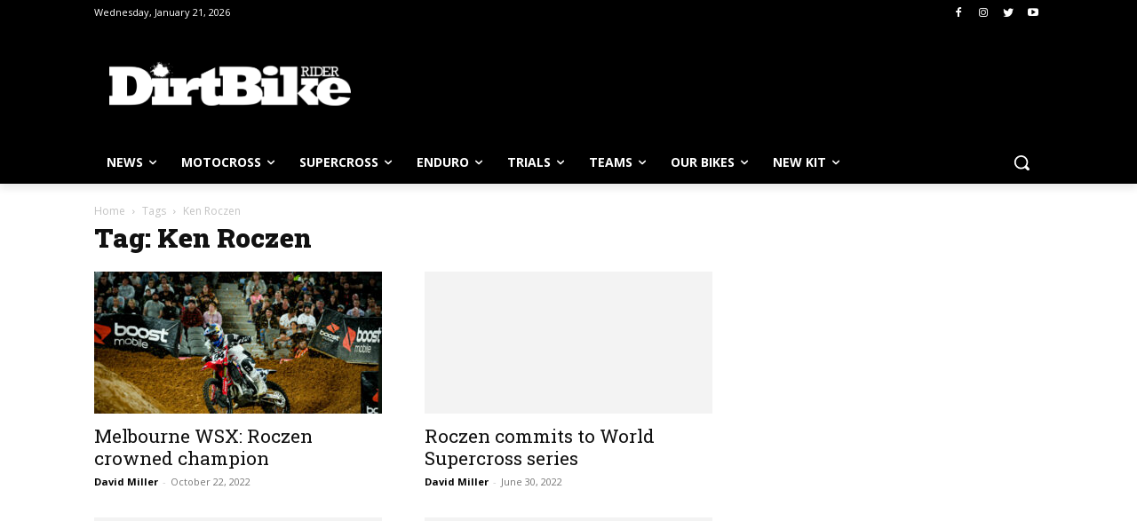

--- FILE ---
content_type: text/html; charset=UTF-8
request_url: https://dirtbikerider.com/tag/ken-roczen/
body_size: 62303
content:
<!doctype html >
<!--[if IE 8]>    <html class="ie8" lang="en"> <![endif]-->
<!--[if IE 9]>    <html class="ie9" lang="en"> <![endif]-->
<!--[if gt IE 8]><!--> <html lang="en-US"> <!--<![endif]-->
<head>
    <title>Ken Roczen Archives | Dirtbike Rider</title>
    <meta charset="UTF-8" />
    <meta name="viewport" content="width=device-width, initial-scale=1.0">
    <link rel="pingback" href="https://dirtbikerider.com/xmlrpc.php" />
    <meta name='robots' content='index, follow, max-image-preview:large, max-snippet:-1, max-video-preview:-1' />

	<!-- This site is optimized with the Yoast SEO plugin v19.13 - https://yoast.com/wordpress/plugins/seo/ -->
	<link rel="canonical" href="https://dirtbikerider.com/tag/ken-roczen/" />
	<link rel="next" href="https://dirtbikerider.com/tag/ken-roczen/page/2/" />
	<meta property="og:locale" content="en_US" />
	<meta property="og:type" content="article" />
	<meta property="og:title" content="Ken Roczen Archives | Dirtbike Rider" />
	<meta property="og:url" content="https://dirtbikerider.com/tag/ken-roczen/" />
	<meta property="og:site_name" content="Dirtbike Rider" />
	<meta name="twitter:card" content="summary_large_image" />
	<script type="application/ld+json" class="yoast-schema-graph">{"@context":"https://schema.org","@graph":[{"@type":"CollectionPage","@id":"https://dirtbikerider.com/tag/ken-roczen/","url":"https://dirtbikerider.com/tag/ken-roczen/","name":"Ken Roczen Archives | Dirtbike Rider","isPartOf":{"@id":"https://dirtbikerider.com/#website"},"primaryImageOfPage":{"@id":"https://dirtbikerider.com/tag/ken-roczen/#primaryimage"},"image":{"@id":"https://dirtbikerider.com/tag/ken-roczen/#primaryimage"},"thumbnailUrl":"https://dirtbikerider.com/wp-content/uploads/2022/10/1686_20221022-MH1_7191.jpg","breadcrumb":{"@id":"https://dirtbikerider.com/tag/ken-roczen/#breadcrumb"},"inLanguage":"en-US"},{"@type":"ImageObject","inLanguage":"en-US","@id":"https://dirtbikerider.com/tag/ken-roczen/#primaryimage","url":"https://dirtbikerider.com/wp-content/uploads/2022/10/1686_20221022-MH1_7191.jpg","contentUrl":"https://dirtbikerider.com/wp-content/uploads/2022/10/1686_20221022-MH1_7191.jpg","width":1920,"height":1280},{"@type":"BreadcrumbList","@id":"https://dirtbikerider.com/tag/ken-roczen/#breadcrumb","itemListElement":[{"@type":"ListItem","position":1,"name":"Home","item":"https://dirtbikerider.com/"},{"@type":"ListItem","position":2,"name":"Ken Roczen"}]},{"@type":"WebSite","@id":"https://dirtbikerider.com/#website","url":"https://dirtbikerider.com/","name":"Dirtbike Rider","description":"The home of motocross","publisher":{"@id":"https://dirtbikerider.com/#organization"},"potentialAction":[{"@type":"SearchAction","target":{"@type":"EntryPoint","urlTemplate":"https://dirtbikerider.com/?s={search_term_string}"},"query-input":"required name=search_term_string"}],"inLanguage":"en-US"},{"@type":"Organization","@id":"https://dirtbikerider.com/#organization","name":"Dirtbike Rider","url":"https://dirtbikerider.com/","logo":{"@type":"ImageObject","inLanguage":"en-US","@id":"https://dirtbikerider.com/#/schema/logo/image/","url":"https://dirtbikerider.com/wp-content/uploads/2020/11/dirtbike-rider-logo-1200-black.png","contentUrl":"https://dirtbikerider.com/wp-content/uploads/2020/11/dirtbike-rider-logo-1200-black.png","width":1200,"height":221,"caption":"Dirtbike Rider"},"image":{"@id":"https://dirtbikerider.com/#/schema/logo/image/"}}]}</script>
	<!-- / Yoast SEO plugin. -->


<link rel='dns-prefetch' href='//fonts.googleapis.com' />
<link rel="alternate" type="application/rss+xml" title="Dirtbike Rider &raquo; Feed" href="https://dirtbikerider.com/feed/" />
<link rel="alternate" type="application/rss+xml" title="Dirtbike Rider &raquo; Comments Feed" href="https://dirtbikerider.com/comments/feed/" />
<link rel="alternate" type="application/rss+xml" title="Dirtbike Rider &raquo; Ken Roczen Tag Feed" href="https://dirtbikerider.com/tag/ken-roczen/feed/" />
<script type="text/javascript">
window._wpemojiSettings = {"baseUrl":"https:\/\/s.w.org\/images\/core\/emoji\/14.0.0\/72x72\/","ext":".png","svgUrl":"https:\/\/s.w.org\/images\/core\/emoji\/14.0.0\/svg\/","svgExt":".svg","source":{"concatemoji":"https:\/\/dirtbikerider.com\/wp-includes\/js\/wp-emoji-release.min.js"}};
/*! This file is auto-generated */
!function(e,a,t){var n,r,o,i=a.createElement("canvas"),p=i.getContext&&i.getContext("2d");function s(e,t){var a=String.fromCharCode,e=(p.clearRect(0,0,i.width,i.height),p.fillText(a.apply(this,e),0,0),i.toDataURL());return p.clearRect(0,0,i.width,i.height),p.fillText(a.apply(this,t),0,0),e===i.toDataURL()}function c(e){var t=a.createElement("script");t.src=e,t.defer=t.type="text/javascript",a.getElementsByTagName("head")[0].appendChild(t)}for(o=Array("flag","emoji"),t.supports={everything:!0,everythingExceptFlag:!0},r=0;r<o.length;r++)t.supports[o[r]]=function(e){if(p&&p.fillText)switch(p.textBaseline="top",p.font="600 32px Arial",e){case"flag":return s([127987,65039,8205,9895,65039],[127987,65039,8203,9895,65039])?!1:!s([55356,56826,55356,56819],[55356,56826,8203,55356,56819])&&!s([55356,57332,56128,56423,56128,56418,56128,56421,56128,56430,56128,56423,56128,56447],[55356,57332,8203,56128,56423,8203,56128,56418,8203,56128,56421,8203,56128,56430,8203,56128,56423,8203,56128,56447]);case"emoji":return!s([129777,127995,8205,129778,127999],[129777,127995,8203,129778,127999])}return!1}(o[r]),t.supports.everything=t.supports.everything&&t.supports[o[r]],"flag"!==o[r]&&(t.supports.everythingExceptFlag=t.supports.everythingExceptFlag&&t.supports[o[r]]);t.supports.everythingExceptFlag=t.supports.everythingExceptFlag&&!t.supports.flag,t.DOMReady=!1,t.readyCallback=function(){t.DOMReady=!0},t.supports.everything||(n=function(){t.readyCallback()},a.addEventListener?(a.addEventListener("DOMContentLoaded",n,!1),e.addEventListener("load",n,!1)):(e.attachEvent("onload",n),a.attachEvent("onreadystatechange",function(){"complete"===a.readyState&&t.readyCallback()})),(e=t.source||{}).concatemoji?c(e.concatemoji):e.wpemoji&&e.twemoji&&(c(e.twemoji),c(e.wpemoji)))}(window,document,window._wpemojiSettings);
</script>
<style type="text/css">
img.wp-smiley,
img.emoji {
	display: inline !important;
	border: none !important;
	box-shadow: none !important;
	height: 1em !important;
	width: 1em !important;
	margin: 0 0.07em !important;
	vertical-align: -0.1em !important;
	background: none !important;
	padding: 0 !important;
}
</style>
	<link rel='stylesheet' id='wp-block-library-css' href='https://dirtbikerider.com/wp-includes/css/dist/block-library/style.min.css' type='text/css' media='all' />
<link rel='stylesheet' id='classic-theme-styles-css' href='https://dirtbikerider.com/wp-includes/css/classic-themes.min.css' type='text/css' media='all' />
<style id='global-styles-inline-css' type='text/css'>
body{--wp--preset--color--black: #000000;--wp--preset--color--cyan-bluish-gray: #abb8c3;--wp--preset--color--white: #ffffff;--wp--preset--color--pale-pink: #f78da7;--wp--preset--color--vivid-red: #cf2e2e;--wp--preset--color--luminous-vivid-orange: #ff6900;--wp--preset--color--luminous-vivid-amber: #fcb900;--wp--preset--color--light-green-cyan: #7bdcb5;--wp--preset--color--vivid-green-cyan: #00d084;--wp--preset--color--pale-cyan-blue: #8ed1fc;--wp--preset--color--vivid-cyan-blue: #0693e3;--wp--preset--color--vivid-purple: #9b51e0;--wp--preset--gradient--vivid-cyan-blue-to-vivid-purple: linear-gradient(135deg,rgba(6,147,227,1) 0%,rgb(155,81,224) 100%);--wp--preset--gradient--light-green-cyan-to-vivid-green-cyan: linear-gradient(135deg,rgb(122,220,180) 0%,rgb(0,208,130) 100%);--wp--preset--gradient--luminous-vivid-amber-to-luminous-vivid-orange: linear-gradient(135deg,rgba(252,185,0,1) 0%,rgba(255,105,0,1) 100%);--wp--preset--gradient--luminous-vivid-orange-to-vivid-red: linear-gradient(135deg,rgba(255,105,0,1) 0%,rgb(207,46,46) 100%);--wp--preset--gradient--very-light-gray-to-cyan-bluish-gray: linear-gradient(135deg,rgb(238,238,238) 0%,rgb(169,184,195) 100%);--wp--preset--gradient--cool-to-warm-spectrum: linear-gradient(135deg,rgb(74,234,220) 0%,rgb(151,120,209) 20%,rgb(207,42,186) 40%,rgb(238,44,130) 60%,rgb(251,105,98) 80%,rgb(254,248,76) 100%);--wp--preset--gradient--blush-light-purple: linear-gradient(135deg,rgb(255,206,236) 0%,rgb(152,150,240) 100%);--wp--preset--gradient--blush-bordeaux: linear-gradient(135deg,rgb(254,205,165) 0%,rgb(254,45,45) 50%,rgb(107,0,62) 100%);--wp--preset--gradient--luminous-dusk: linear-gradient(135deg,rgb(255,203,112) 0%,rgb(199,81,192) 50%,rgb(65,88,208) 100%);--wp--preset--gradient--pale-ocean: linear-gradient(135deg,rgb(255,245,203) 0%,rgb(182,227,212) 50%,rgb(51,167,181) 100%);--wp--preset--gradient--electric-grass: linear-gradient(135deg,rgb(202,248,128) 0%,rgb(113,206,126) 100%);--wp--preset--gradient--midnight: linear-gradient(135deg,rgb(2,3,129) 0%,rgb(40,116,252) 100%);--wp--preset--duotone--dark-grayscale: url('#wp-duotone-dark-grayscale');--wp--preset--duotone--grayscale: url('#wp-duotone-grayscale');--wp--preset--duotone--purple-yellow: url('#wp-duotone-purple-yellow');--wp--preset--duotone--blue-red: url('#wp-duotone-blue-red');--wp--preset--duotone--midnight: url('#wp-duotone-midnight');--wp--preset--duotone--magenta-yellow: url('#wp-duotone-magenta-yellow');--wp--preset--duotone--purple-green: url('#wp-duotone-purple-green');--wp--preset--duotone--blue-orange: url('#wp-duotone-blue-orange');--wp--preset--font-size--small: 11px;--wp--preset--font-size--medium: 20px;--wp--preset--font-size--large: 32px;--wp--preset--font-size--x-large: 42px;--wp--preset--font-size--regular: 15px;--wp--preset--font-size--larger: 50px;--wp--preset--spacing--20: 0.44rem;--wp--preset--spacing--30: 0.67rem;--wp--preset--spacing--40: 1rem;--wp--preset--spacing--50: 1.5rem;--wp--preset--spacing--60: 2.25rem;--wp--preset--spacing--70: 3.38rem;--wp--preset--spacing--80: 5.06rem;}:where(.is-layout-flex){gap: 0.5em;}body .is-layout-flow > .alignleft{float: left;margin-inline-start: 0;margin-inline-end: 2em;}body .is-layout-flow > .alignright{float: right;margin-inline-start: 2em;margin-inline-end: 0;}body .is-layout-flow > .aligncenter{margin-left: auto !important;margin-right: auto !important;}body .is-layout-constrained > .alignleft{float: left;margin-inline-start: 0;margin-inline-end: 2em;}body .is-layout-constrained > .alignright{float: right;margin-inline-start: 2em;margin-inline-end: 0;}body .is-layout-constrained > .aligncenter{margin-left: auto !important;margin-right: auto !important;}body .is-layout-constrained > :where(:not(.alignleft):not(.alignright):not(.alignfull)){max-width: var(--wp--style--global--content-size);margin-left: auto !important;margin-right: auto !important;}body .is-layout-constrained > .alignwide{max-width: var(--wp--style--global--wide-size);}body .is-layout-flex{display: flex;}body .is-layout-flex{flex-wrap: wrap;align-items: center;}body .is-layout-flex > *{margin: 0;}:where(.wp-block-columns.is-layout-flex){gap: 2em;}.has-black-color{color: var(--wp--preset--color--black) !important;}.has-cyan-bluish-gray-color{color: var(--wp--preset--color--cyan-bluish-gray) !important;}.has-white-color{color: var(--wp--preset--color--white) !important;}.has-pale-pink-color{color: var(--wp--preset--color--pale-pink) !important;}.has-vivid-red-color{color: var(--wp--preset--color--vivid-red) !important;}.has-luminous-vivid-orange-color{color: var(--wp--preset--color--luminous-vivid-orange) !important;}.has-luminous-vivid-amber-color{color: var(--wp--preset--color--luminous-vivid-amber) !important;}.has-light-green-cyan-color{color: var(--wp--preset--color--light-green-cyan) !important;}.has-vivid-green-cyan-color{color: var(--wp--preset--color--vivid-green-cyan) !important;}.has-pale-cyan-blue-color{color: var(--wp--preset--color--pale-cyan-blue) !important;}.has-vivid-cyan-blue-color{color: var(--wp--preset--color--vivid-cyan-blue) !important;}.has-vivid-purple-color{color: var(--wp--preset--color--vivid-purple) !important;}.has-black-background-color{background-color: var(--wp--preset--color--black) !important;}.has-cyan-bluish-gray-background-color{background-color: var(--wp--preset--color--cyan-bluish-gray) !important;}.has-white-background-color{background-color: var(--wp--preset--color--white) !important;}.has-pale-pink-background-color{background-color: var(--wp--preset--color--pale-pink) !important;}.has-vivid-red-background-color{background-color: var(--wp--preset--color--vivid-red) !important;}.has-luminous-vivid-orange-background-color{background-color: var(--wp--preset--color--luminous-vivid-orange) !important;}.has-luminous-vivid-amber-background-color{background-color: var(--wp--preset--color--luminous-vivid-amber) !important;}.has-light-green-cyan-background-color{background-color: var(--wp--preset--color--light-green-cyan) !important;}.has-vivid-green-cyan-background-color{background-color: var(--wp--preset--color--vivid-green-cyan) !important;}.has-pale-cyan-blue-background-color{background-color: var(--wp--preset--color--pale-cyan-blue) !important;}.has-vivid-cyan-blue-background-color{background-color: var(--wp--preset--color--vivid-cyan-blue) !important;}.has-vivid-purple-background-color{background-color: var(--wp--preset--color--vivid-purple) !important;}.has-black-border-color{border-color: var(--wp--preset--color--black) !important;}.has-cyan-bluish-gray-border-color{border-color: var(--wp--preset--color--cyan-bluish-gray) !important;}.has-white-border-color{border-color: var(--wp--preset--color--white) !important;}.has-pale-pink-border-color{border-color: var(--wp--preset--color--pale-pink) !important;}.has-vivid-red-border-color{border-color: var(--wp--preset--color--vivid-red) !important;}.has-luminous-vivid-orange-border-color{border-color: var(--wp--preset--color--luminous-vivid-orange) !important;}.has-luminous-vivid-amber-border-color{border-color: var(--wp--preset--color--luminous-vivid-amber) !important;}.has-light-green-cyan-border-color{border-color: var(--wp--preset--color--light-green-cyan) !important;}.has-vivid-green-cyan-border-color{border-color: var(--wp--preset--color--vivid-green-cyan) !important;}.has-pale-cyan-blue-border-color{border-color: var(--wp--preset--color--pale-cyan-blue) !important;}.has-vivid-cyan-blue-border-color{border-color: var(--wp--preset--color--vivid-cyan-blue) !important;}.has-vivid-purple-border-color{border-color: var(--wp--preset--color--vivid-purple) !important;}.has-vivid-cyan-blue-to-vivid-purple-gradient-background{background: var(--wp--preset--gradient--vivid-cyan-blue-to-vivid-purple) !important;}.has-light-green-cyan-to-vivid-green-cyan-gradient-background{background: var(--wp--preset--gradient--light-green-cyan-to-vivid-green-cyan) !important;}.has-luminous-vivid-amber-to-luminous-vivid-orange-gradient-background{background: var(--wp--preset--gradient--luminous-vivid-amber-to-luminous-vivid-orange) !important;}.has-luminous-vivid-orange-to-vivid-red-gradient-background{background: var(--wp--preset--gradient--luminous-vivid-orange-to-vivid-red) !important;}.has-very-light-gray-to-cyan-bluish-gray-gradient-background{background: var(--wp--preset--gradient--very-light-gray-to-cyan-bluish-gray) !important;}.has-cool-to-warm-spectrum-gradient-background{background: var(--wp--preset--gradient--cool-to-warm-spectrum) !important;}.has-blush-light-purple-gradient-background{background: var(--wp--preset--gradient--blush-light-purple) !important;}.has-blush-bordeaux-gradient-background{background: var(--wp--preset--gradient--blush-bordeaux) !important;}.has-luminous-dusk-gradient-background{background: var(--wp--preset--gradient--luminous-dusk) !important;}.has-pale-ocean-gradient-background{background: var(--wp--preset--gradient--pale-ocean) !important;}.has-electric-grass-gradient-background{background: var(--wp--preset--gradient--electric-grass) !important;}.has-midnight-gradient-background{background: var(--wp--preset--gradient--midnight) !important;}.has-small-font-size{font-size: var(--wp--preset--font-size--small) !important;}.has-medium-font-size{font-size: var(--wp--preset--font-size--medium) !important;}.has-large-font-size{font-size: var(--wp--preset--font-size--large) !important;}.has-x-large-font-size{font-size: var(--wp--preset--font-size--x-large) !important;}
.wp-block-navigation a:where(:not(.wp-element-button)){color: inherit;}
:where(.wp-block-columns.is-layout-flex){gap: 2em;}
.wp-block-pullquote{font-size: 1.5em;line-height: 1.6;}
</style>
<link rel='stylesheet' id='rs-plugin-settings-css' href='https://dirtbikerider.com/wp-content/plugins/revslider/public/assets/css/rs6.css' type='text/css' media='all' />
<style id='rs-plugin-settings-inline-css' type='text/css'>
#rs-demo-id {}
</style>
<link rel='stylesheet' id='td-plugin-newsletter-css' href='https://dirtbikerider.com/wp-content/plugins/td-newsletter/style.css' type='text/css' media='all' />
<link rel='stylesheet' id='td-plugin-multi-purpose-css' href='https://dirtbikerider.com/wp-content/plugins/td-composer/td-multi-purpose/style.css' type='text/css' media='all' />
<link rel='stylesheet' id='google-fonts-style-css' href='https://fonts.googleapis.com/css?family=Open+Sans%3A400%2C600%2C700%2C300%2C800%2C900%7CRoboto+Slab%3A400%2C300%2C600%2C700%2C800%2C900%7CRoboto%3A400%2C500%2C700%2C300%2C600%2C800%2C900&#038;display=swap' type='text/css' media='all' />
<link rel='stylesheet' id='tablepress-default-css' href='https://dirtbikerider.com/wp-content/plugins/tablepress/css/build/default.css' type='text/css' media='all' />
<link rel='stylesheet' id='td-theme-css' href='https://dirtbikerider.com/wp-content/themes/Newspaper/style.css' type='text/css' media='all' />
<style id='td-theme-inline-css' type='text/css'>
    
        @media (max-width: 767px) {
            .td-header-desktop-wrap {
                display: none;
            }
        }
        @media (min-width: 767px) {
            .td-header-mobile-wrap {
                display: none;
            }
        }
    
	
</style>
<link rel='stylesheet' id='td-theme-child-css' href='https://dirtbikerider.com/wp-content/themes/Newspaper-child/style.css' type='text/css' media='all' />
<link rel='stylesheet' id='td-legacy-framework-front-style-css' href='https://dirtbikerider.com/wp-content/plugins/td-composer/legacy/Newspaper/assets/css/td_legacy_main.css' type='text/css' media='all' />
<link rel='stylesheet' id='td-standard-pack-framework-front-style-css' href='https://dirtbikerider.com/wp-content/plugins/td-standard-pack/Newspaper/assets/css/td_standard_pack_main.css' type='text/css' media='all' />
<link rel='stylesheet' id='tdb_style_cloud_templates_front-css' href='https://dirtbikerider.com/wp-content/plugins/td-cloud-library/assets/css/tdb_main.css' type='text/css' media='all' />
<script type='text/javascript' src='https://dirtbikerider.com/wp-includes/js/jquery/jquery.min.js' id='jquery-core-js'></script>
<script type='text/javascript' src='https://dirtbikerider.com/wp-includes/js/jquery/jquery-migrate.min.js' id='jquery-migrate-js'></script>
<script type='text/javascript' src='https://dirtbikerider.com/wp-content/plugins/revslider/public/assets/js/rbtools.min.js' id='tp-tools-js'></script>
<script type='text/javascript' src='https://dirtbikerider.com/wp-content/plugins/revslider/public/assets/js/rs6.min.js' id='revmin-js'></script>
<link rel="https://api.w.org/" href="https://dirtbikerider.com/wp-json/" /><link rel="alternate" type="application/json" href="https://dirtbikerider.com/wp-json/wp/v2/tags/46" /><link rel="EditURI" type="application/rsd+xml" title="RSD" href="https://dirtbikerider.com/xmlrpc.php?rsd" />
<link rel="wlwmanifest" type="application/wlwmanifest+xml" href="https://dirtbikerider.com/wp-includes/wlwmanifest.xml" />
<meta name="generator" content="WordPress 6.1.1" />
<!-- Start cookieyes banner -->
	<script id="cookieyes" type="text/javascript" src="https://cdn-cookieyes.com/client_data/cc33c969c7259bf3296d0d95.js"></script>
<!-- End cookieyes banner --> 
<script async src="https://pagead2.googlesyndication.com/pagead/js/adsbygoogle.js?client=ca-pub-5221499654685525"
     crossorigin="anonymous"></script>

<!-- Facebook Pixel Code -->
<script>
!function(f,b,e,v,n,t,s)
{if(f.fbq)return;n=f.fbq=function(){n.callMethod?
n.callMethod.apply(n,arguments):n.queue.push(arguments)};
if(!f._fbq)f._fbq=n;n.push=n;n.loaded=!0;n.version='2.0';
n.queue=[];t=b.createElement(e);t.async=!0;
t.src=v;s=b.getElementsByTagName(e)[0];
s.parentNode.insertBefore(t,s)}(window, document,'script',
'https://connect.facebook.net/en_US/fbevents.js');
fbq('init', '3457153291069578');
fbq('track', 'PageView');
</script>
<noscript><img height="1" width="1" style="display:none"
src="https://www.facebook.com/tr?id=3457153291069578&ev=PageView&noscript=1"
/></noscript>
<!-- End Facebook Pixel Code -->

<!-- Global site tag (gtag.js) - Google Analytics -->
<script async src="https://www.googletagmanager.com/gtag/js?id=UA-1022621-10"></script>
<script src="https://js.chargebee.com/v2/chargebee.js" data-cb-site="dirtbikerider" data-cb-ga-enabled="true"></script>
<script>
  window.dataLayer = window.dataLayer || [];
  function gtag(){dataLayer.push(arguments);}
  gtag('js', new Date());

  gtag('config', 'UA-1022621-10');
</script>
<!-- End Global site tag (gtag.js) - Google Analytics -->
<!-- Start Taboola -->
<script type="text/javascript">
  window._taboola = window._taboola || [];
  _taboola.push({article:'auto'});
  !function (e, f, u, i) {
    if (!document.getElementById(i)){
      e.async = 1;
      e.src = u;
      e.id = i;
      f.parentNode.insertBefore(e, f);
    }
  }(document.createElement('script'),
  document.getElementsByTagName('script')[0],
  '//cdn.taboola.com/libtrc/digitallycharged-dirtbikerider/loader.js',
  'tb_loader_script');
  if(window.performance && typeof window.performance.mark == 'function')
    {window.performance.mark('tbl_ic');}
</script>
<!-- End Taboola -->

<!-- ADM Smart Pixel - Dirt-Bike-Rider - DO NOT MODIFY -->
<script type="text/javascript">!function(a,e,d,m,t){a.adm={};a.adm.pixid=147935;var o=e.getElementsByTagName("head")[0],c=e.createElement("script");a.adm.json="https://ps.l.a8723.com/86a77871-af69-449a-913c-d4f49fe2be43.json",a.adm.pixurl="https://pool.a8723.com",c.src="https://pj.l.a8723.com/admtracker.lib.min.js",c.async=!0,o.appendChild(c)}(window,document);</script>
<noscript><img height="1" width="1" style="display:none" src="https://pool.a8723.com/pixel?id=147935&t=img" /></noscript>
<!-- End of ADM Smart Pixel -->
<meta http-equiv="Content-Security-Policy" content="upgrade-insecure-requests">

<script>!function(s,a,e,v,n,t,z){if(s.saq)return;n=s.saq=function(){n.callMethod?n.callMethod.apply(n,arguments):n.queue.push(arguments)};if(!s._saq)s._saq=n;n.push=n;n.loaded=!0;n.version='1.0';n.queue=[];t=a.createElement(e);t.async=!0;t.src=v;z=a.getElementsByTagName(e)[0];z.parentNode.insertBefore(t,z)}(window,document,'script','https://tags.srv.stackadapt.com/events.js');saq('ts', 'CKYN6gccJMnOt3SFS0yPew');</script>
<!-- Use of this pixel is subject to the Amazon ad specs and policies at http://www.amazon.com/b/?&node=7253015011 --><script type='text/javascript'>var _pix = document.getElementById('_pix_id_b7a5f63c-e94a-8f31-115c-a78ffc228573');if (!_pix) { var protocol = '//'; var a = Math.random() * 1000000000000000000; _pix = document.createElement('iframe'); _pix.style.display = 'none'; _pix.setAttribute('src', protocol + 'aax-eu.amazon-adsystem.com/s/iu3?d=generic&ex-fargs=%3Fid%3Db7a5f63c-e94a-8f31-115c-a78ffc228573%26type%3D55%26m%3D3&ex-fch=416613&ex-src=https://dirtbikerider.com/&ex-hargs=v%3D1.0%3Bc%3D8237005300702%3Bp%3DB7A5F63C-E94A-8F31-115C-A78FFC228573' + '&cb=' + a); _pix.setAttribute('id','_pix_id_b7a5f63c-e94a-8f31-115c-a78ffc228573'); document.body.appendChild(_pix);}</script><noscript> <img height='1' width='1' border='0' alt='' src='https://aax-eu.amazon-adsystem.com/s/iui3?d=forester-did&ex-fargs=%3Fid%3Db7a5f63c-e94a-8f31-115c-a78ffc228573%26type%3D55%26m%3D3&ex-fch=416613&ex-src=https://dirtbikerider.com/&ex-hargs=v%3D1.0%3Bc%3D8237005300702%3Bp%3DB7A5F63C-E94A-8F31-115C-A78FFC228573' /></noscript>
<!-- Matomo -->
<script>
  var _paq = window._paq = window._paq || [];
  /* tracker methods like "setCustomDimension" should be called before "trackPageView" */
  _paq.push(['trackPageView']);
  _paq.push(['enableLinkTracking']);
  (function() {
    var u="https://stats.dev.wwmagazines.com/";
    _paq.push(['setTrackerUrl', u+'matomo.php']);
    _paq.push(['setSiteId', '25']);
    var d=document, g=d.createElement('script'), s=d.getElementsByTagName('script')[0];
    g.async=true; g.src=u+'matomo.js'; s.parentNode.insertBefore(g,s);
  })();
</script>
<!-- End Matomo Code -->
<script async src="https://pagead2.googlesyndication.com/pagead/js/adsbygoogle.js?client=ca-pub-5221499654685525"
     crossorigin="anonymous"></script><!--[if lt IE 9]><script src="https://cdnjs.cloudflare.com/ajax/libs/html5shiv/3.7.3/html5shiv.js"></script><![endif]-->
        <script>
        window.tdb_globals = {"wpRestNonce":"09655b6e1a","wpRestUrl":"https:\/\/dirtbikerider.com\/wp-json\/","permalinkStructure":"\/%category%\/%postname%\/","globalSettings":{"tdcSavingHistory":false},"isAjax":false,"isAdminBarShowing":false,"autoloadScrollPercent":50};
    </script>
    
    <style id="tdb-global-colors">
        :root {--accent-color: #fff;}
    </style>
	
			<script>
				window.tdwGlobal = {"adminUrl":"https:\/\/dirtbikerider.com\/wp-admin\/","wpRestNonce":"09655b6e1a","wpRestUrl":"https:\/\/dirtbikerider.com\/wp-json\/","permalinkStructure":"\/%category%\/%postname%\/"};
			</script>
			    <script>
        window.tdaGlobal = {"adminUrl":"https:\/\/dirtbikerider.com\/wp-admin\/","wpRestNonce":"09655b6e1a","wpRestUrl":"https:\/\/dirtbikerider.com\/wp-json\/","permalinkStructure":"\/%category%\/%postname%\/"};
    </script>
    <meta name="generator" content="Powered by Slider Revolution 6.2.23 - responsive, Mobile-Friendly Slider Plugin for WordPress with comfortable drag and drop interface." />

<!-- JS generated by theme -->

<script>
    
    

	    var tdBlocksArray = []; //here we store all the items for the current page

	    //td_block class - each ajax block uses a object of this class for requests
	    function tdBlock() {
		    this.id = '';
		    this.block_type = 1; //block type id (1-234 etc)
		    this.atts = '';
		    this.td_column_number = '';
		    this.td_current_page = 1; //
		    this.post_count = 0; //from wp
		    this.found_posts = 0; //from wp
		    this.max_num_pages = 0; //from wp
		    this.td_filter_value = ''; //current live filter value
		    this.is_ajax_running = false;
		    this.td_user_action = ''; // load more or infinite loader (used by the animation)
		    this.header_color = '';
		    this.ajax_pagination_infinite_stop = ''; //show load more at page x
	    }


        // td_js_generator - mini detector
        (function(){
            var htmlTag = document.getElementsByTagName("html")[0];

	        if ( navigator.userAgent.indexOf("MSIE 10.0") > -1 ) {
                htmlTag.className += ' ie10';
            }

            if ( !!navigator.userAgent.match(/Trident.*rv\:11\./) ) {
                htmlTag.className += ' ie11';
            }

	        if ( navigator.userAgent.indexOf("Edge") > -1 ) {
                htmlTag.className += ' ieEdge';
            }

            if ( /(iPad|iPhone|iPod)/g.test(navigator.userAgent) ) {
                htmlTag.className += ' td-md-is-ios';
            }

            var user_agent = navigator.userAgent.toLowerCase();
            if ( user_agent.indexOf("android") > -1 ) {
                htmlTag.className += ' td-md-is-android';
            }

            if ( -1 !== navigator.userAgent.indexOf('Mac OS X')  ) {
                htmlTag.className += ' td-md-is-os-x';
            }

            if ( /chrom(e|ium)/.test(navigator.userAgent.toLowerCase()) ) {
               htmlTag.className += ' td-md-is-chrome';
            }

            if ( -1 !== navigator.userAgent.indexOf('Firefox') ) {
                htmlTag.className += ' td-md-is-firefox';
            }

            if ( -1 !== navigator.userAgent.indexOf('Safari') && -1 === navigator.userAgent.indexOf('Chrome') ) {
                htmlTag.className += ' td-md-is-safari';
            }

            if( -1 !== navigator.userAgent.indexOf('IEMobile') ){
                htmlTag.className += ' td-md-is-iemobile';
            }

        })();




        var tdLocalCache = {};

        ( function () {
            "use strict";

            tdLocalCache = {
                data: {},
                remove: function (resource_id) {
                    delete tdLocalCache.data[resource_id];
                },
                exist: function (resource_id) {
                    return tdLocalCache.data.hasOwnProperty(resource_id) && tdLocalCache.data[resource_id] !== null;
                },
                get: function (resource_id) {
                    return tdLocalCache.data[resource_id];
                },
                set: function (resource_id, cachedData) {
                    tdLocalCache.remove(resource_id);
                    tdLocalCache.data[resource_id] = cachedData;
                }
            };
        })();

    
    
var td_viewport_interval_list=[{"limitBottom":767,"sidebarWidth":228},{"limitBottom":1018,"sidebarWidth":300},{"limitBottom":1140,"sidebarWidth":324}];
var td_animation_stack_effect="type0";
var tds_animation_stack=true;
var td_animation_stack_specific_selectors=".entry-thumb, img, .td-lazy-img";
var td_animation_stack_general_selectors=".td-animation-stack img, .td-animation-stack .entry-thumb, .post img, .td-animation-stack .td-lazy-img";
var tds_general_modal_image="yes";
var tdc_is_installed="yes";
var td_ajax_url="https:\/\/dirtbikerider.com\/wp-admin\/admin-ajax.php?td_theme_name=Newspaper&v=12.1.1";
var td_get_template_directory_uri="https:\/\/dirtbikerider.com\/wp-content\/plugins\/td-composer\/legacy\/common";
var tds_snap_menu="snap";
var tds_logo_on_sticky="show_header_logo";
var tds_header_style="";
var td_please_wait="Please wait...";
var td_email_user_pass_incorrect="User or password incorrect!";
var td_email_user_incorrect="Email or username incorrect!";
var td_email_incorrect="Email incorrect!";
var td_user_incorrect="Username incorrect!";
var td_email_user_empty="Email or username empty!";
var td_pass_empty="Pass empty!";
var td_pass_pattern_incorrect="Invalid Pass Pattern!";
var td_retype_pass_incorrect="Retyped Pass incorrect!";
var tds_more_articles_on_post_enable="";
var tds_more_articles_on_post_time_to_wait="";
var tds_more_articles_on_post_pages_distance_from_top=0;
var tds_theme_color_site_wide="#4db2ec";
var tds_smart_sidebar="";
var tdThemeName="Newspaper";
var td_magnific_popup_translation_tPrev="Previous (Left arrow key)";
var td_magnific_popup_translation_tNext="Next (Right arrow key)";
var td_magnific_popup_translation_tCounter="%curr% of %total%";
var td_magnific_popup_translation_ajax_tError="The content from %url% could not be loaded.";
var td_magnific_popup_translation_image_tError="The image #%curr% could not be loaded.";
var tdBlockNonce="1870713ba3";
var tdDateNamesI18n={"month_names":["January","February","March","April","May","June","July","August","September","October","November","December"],"month_names_short":["Jan","Feb","Mar","Apr","May","Jun","Jul","Aug","Sep","Oct","Nov","Dec"],"day_names":["Sunday","Monday","Tuesday","Wednesday","Thursday","Friday","Saturday"],"day_names_short":["Sun","Mon","Tue","Wed","Thu","Fri","Sat"]};
var td_ad_background_click_link="";
var td_ad_background_click_target="";
</script>


<!-- Header style compiled by theme -->

<style>
    
.block-title > span,
    .block-title > span > a,
    .block-title > a,
    .block-title > label,
    .widgettitle,
    .widgettitle:after,
    body .td-trending-now-title,
    .td-trending-now-wrapper:hover .td-trending-now-title,
    .wpb_tabs li.ui-tabs-active a,
    .wpb_tabs li:hover a,
    .vc_tta-container .vc_tta-color-grey.vc_tta-tabs-position-top.vc_tta-style-classic .vc_tta-tabs-container .vc_tta-tab.vc_active > a,
    .vc_tta-container .vc_tta-color-grey.vc_tta-tabs-position-top.vc_tta-style-classic .vc_tta-tabs-container .vc_tta-tab:hover > a,
    .td_block_template_1 .td-related-title .td-cur-simple-item,
    .td-subcat-filter .td-subcat-dropdown:hover .td-subcat-more,
    .td-weather-information:before,
    .td-weather-week:before,
    .td_block_exchange .td-exchange-header:before,
    .td-theme-wrap .td_block_template_3 .td-block-title > *,
    .td-theme-wrap .td_block_template_4 .td-block-title > *,
    .td-theme-wrap .td_block_template_7 .td-block-title > *,
    .td-theme-wrap .td_block_template_9 .td-block-title:after,
    .td-theme-wrap .td_block_template_10 .td-block-title::before,
    .td-theme-wrap .td_block_template_11 .td-block-title::before,
    .td-theme-wrap .td_block_template_11 .td-block-title::after,
    .td-theme-wrap .td_block_template_14 .td-block-title,
    .td-theme-wrap .td_block_template_15 .td-block-title:before,
    .td-theme-wrap .td_block_template_17 .td-block-title:before {
        background-color: #000000;
    }

    .block-title,
    .td_block_template_1 .td-related-title,
    .wpb_tabs .wpb_tabs_nav,
    .vc_tta-container .vc_tta-color-grey.vc_tta-tabs-position-top.vc_tta-style-classic .vc_tta-tabs-container,
    .td-theme-wrap .td_block_template_5 .td-block-title > *,
    .td-theme-wrap .td_block_template_17 .td-block-title,
    .td-theme-wrap .td_block_template_17 .td-block-title::before {
        border-color: #000000;
    }

    .td-theme-wrap .td_block_template_4 .td-block-title > *:before,
    .td-theme-wrap .td_block_template_17 .td-block-title::after {
        border-color: #000000 transparent transparent transparent;
    }
    
    .td-theme-wrap .td_block_template_4 .td-related-title .td-cur-simple-item:before {
        border-color: #000000 transparent transparent transparent !important;
    }

    
    .td-theme-wrap .block-title > span,
    .td-theme-wrap .block-title > span > a,
    .td-theme-wrap .widget_rss .block-title .rsswidget,
    .td-theme-wrap .block-title > a,
    .widgettitle,
    .widgettitle > a,
    body .td-trending-now-title,
    .wpb_tabs li.ui-tabs-active a,
    .wpb_tabs li:hover a,
    .vc_tta-container .vc_tta-color-grey.vc_tta-tabs-position-top.vc_tta-style-classic .vc_tta-tabs-container .vc_tta-tab.vc_active > a,
    .vc_tta-container .vc_tta-color-grey.vc_tta-tabs-position-top.vc_tta-style-classic .vc_tta-tabs-container .vc_tta-tab:hover > a,
    .td-related-title .td-cur-simple-item,
    .td-theme-wrap .td_block_template_2 .td-block-title > *,
    .td-theme-wrap .td_block_template_3 .td-block-title > *,
    .td-theme-wrap .td_block_template_4 .td-block-title > *,
    .td-theme-wrap .td_block_template_5 .td-block-title > *,
    .td-theme-wrap .td_block_template_6 .td-block-title > *,
    .td-theme-wrap .td_block_template_6 .td-block-title:before,
    .td-theme-wrap .td_block_template_7 .td-block-title > *,
    .td-theme-wrap .td_block_template_8 .td-block-title > *,
    .td-theme-wrap .td_block_template_9 .td-block-title > *,
    .td-theme-wrap .td_block_template_10 .td-block-title > *,
    .td-theme-wrap .td_block_template_11 .td-block-title > *,
    .td-theme-wrap .td_block_template_12 .td-block-title > *,
    .td-theme-wrap .td_block_template_13 .td-block-title > span,
    .td-theme-wrap .td_block_template_13 .td-block-title > a,
    .td-theme-wrap .td_block_template_14 .td-block-title > *,
    .td-theme-wrap .td_block_template_14 .td-block-title-wrap .td-wrapper-pulldown-filter .td-pulldown-filter-display-option,
    .td-theme-wrap .td_block_template_14 .td-block-title-wrap .td-wrapper-pulldown-filter .td-pulldown-filter-display-option i,
    .td-theme-wrap .td_block_template_14 .td-block-title-wrap .td-wrapper-pulldown-filter .td-pulldown-filter-display-option:hover,
    .td-theme-wrap .td_block_template_14 .td-block-title-wrap .td-wrapper-pulldown-filter .td-pulldown-filter-display-option:hover i,
    .td-theme-wrap .td_block_template_15 .td-block-title > *,
    .td-theme-wrap .td_block_template_15 .td-block-title-wrap .td-wrapper-pulldown-filter,
    .td-theme-wrap .td_block_template_15 .td-block-title-wrap .td-wrapper-pulldown-filter i,
    .td-theme-wrap .td_block_template_16 .td-block-title > *,
    .td-theme-wrap .td_block_template_17 .td-block-title > * {
    	color: #ffffff;
    }


    
    ul.sf-menu > .menu-item > a {
        font-family:"Roboto Slab";
	font-weight:bold;
	
    }
    
    .sf-menu ul .menu-item a {
        font-family:"Roboto Slab";
	font-weight:600;
	
    }
    
    .td-page-title,
    .td-category-title-holder .td-page-title {
    	font-family:"Roboto Slab";
	font-weight:900;
	
    }
    
    body, p {
    	font-family:"Open Sans";
	font-size:18px;
	
    }ul.sf-menu > .td-menu-item > a,
    .td-theme-wrap .td-header-menu-social {
        font-family:"Roboto Slab";
	font-weight:bold;
	
    }
    
    .sf-menu ul .td-menu-item a {
        font-family:"Roboto Slab";
	font-weight:600;
	
    }
    
    
    
    .td-big-grid-meta .td-post-category,
    .td_module_wrap .td-post-category,
    .td-module-image .td-post-category {
        font-family:"Roboto Slab";
	font-weight:bold;
	
    }
    
    
    .td_mod_mega_menu .item-details a {
        font-family:"Roboto Slab";
	font-weight:normal;
	
    }
    
    .td_mega_menu_sub_cats .block-mega-child-cats a {
        font-weight:600;
	
    }
    
    .homepage-post .td-post-template-8 .td-post-header .entry-title {
        font-family:"Roboto Slab";
	font-weight:800;
	
    }


    
	.td_module_wrap .td-module-title {
		font-family:"Roboto Slab";
	
	}
    
    .td_module_1 .td-module-title {
    	font-family:"Roboto Slab";
	
    }
    
    .td_module_2 .td-module-title {
    	font-family:"Roboto Slab";
	
    }
    
    .td_module_3 .td-module-title {
    	font-family:"Roboto Slab";
	
    }
    
    .td_module_4 .td-module-title {
    	font-family:"Roboto Slab";
	
    }
    
    .td_module_5 .td-module-title {
    	font-family:"Roboto Slab";
	
    }
    
    .td_module_6 .td-module-title {
    	font-family:"Roboto Slab";
	
    }
    
    .td_module_7 .td-module-title {
    	font-family:"Roboto Slab";
	
    }
    
    .td_module_8 .td-module-title {
    	font-family:"Roboto Slab";
	
    }
    
    .td_module_9 .td-module-title {
    	font-family:"Roboto Slab";
	
    }
    
    .td_module_10 .td-module-title {
    	font-family:"Roboto Slab";
	
    }
    
    .td_module_11 .td-module-title {
    	font-family:"Roboto Slab";
	
    }
    
    .td_module_12 .td-module-title {
    	font-family:"Roboto Slab";
	
    }
    
    .td_module_13 .td-module-title {
    	font-family:"Roboto Slab";
	
    }
    
    .td_module_14 .td-module-title {
    	font-family:"Roboto Slab";
	
    }
    
    .td_module_15 .entry-title {
    	font-family:"Roboto Slab";
	
    }
    
    .td_module_16 .td-module-title {
    	font-family:"Roboto Slab";
	
    }
    
    .td_module_17 .td-module-title {
    	font-family:"Roboto Slab";
	
    }
    
    .td_module_18 .td-module-title {
    	font-family:"Roboto Slab";
	
    }
    
    .td_module_19 .td-module-title {
    	font-family:"Roboto Slab";
	
    }
    
    
    
	.td_block_trending_now .entry-title,
	.td-theme-slider .td-module-title,
    .td-big-grid-post .entry-title {
		font-family:"Roboto Slab";
	
	}
    
    .td_module_mx3 .td-module-title {
    	font-family:"Roboto Slab";
	
    }
    
    .td_module_mx6 .td-module-title {
    	font-family:"Roboto Slab";
	
    }
    
    .td-big-grid-post.td-big-thumb .td-big-grid-meta,
    .td-big-thumb .td-big-grid-meta .entry-title {
        font-family:"Roboto Slab";
	font-weight:800;
	
    }
    
    .td-big-grid-post.td-medium-thumb .td-big-grid-meta,
    .td-medium-thumb .td-big-grid-meta .entry-title {
        font-family:"Roboto Slab";
	font-weight:bold;
	
    }
    
    .td-big-grid-post.td-small-thumb .td-big-grid-meta,
    .td-small-thumb .td-big-grid-meta .entry-title {
        font-family:"Roboto Slab";
	font-weight:600;
	
    }
    
	.post .td-post-header .entry-title {
		font-family:"Roboto Slab";
	
	}
    
    .td-post-template-default .td-post-header .entry-title {
        font-family:"Roboto Slab";
	font-weight:900;
	
    }
.block-title > span,
    .block-title > span > a,
    .block-title > a,
    .block-title > label,
    .widgettitle,
    .widgettitle:after,
    body .td-trending-now-title,
    .td-trending-now-wrapper:hover .td-trending-now-title,
    .wpb_tabs li.ui-tabs-active a,
    .wpb_tabs li:hover a,
    .vc_tta-container .vc_tta-color-grey.vc_tta-tabs-position-top.vc_tta-style-classic .vc_tta-tabs-container .vc_tta-tab.vc_active > a,
    .vc_tta-container .vc_tta-color-grey.vc_tta-tabs-position-top.vc_tta-style-classic .vc_tta-tabs-container .vc_tta-tab:hover > a,
    .td_block_template_1 .td-related-title .td-cur-simple-item,
    .td-subcat-filter .td-subcat-dropdown:hover .td-subcat-more,
    .td-weather-information:before,
    .td-weather-week:before,
    .td_block_exchange .td-exchange-header:before,
    .td-theme-wrap .td_block_template_3 .td-block-title > *,
    .td-theme-wrap .td_block_template_4 .td-block-title > *,
    .td-theme-wrap .td_block_template_7 .td-block-title > *,
    .td-theme-wrap .td_block_template_9 .td-block-title:after,
    .td-theme-wrap .td_block_template_10 .td-block-title::before,
    .td-theme-wrap .td_block_template_11 .td-block-title::before,
    .td-theme-wrap .td_block_template_11 .td-block-title::after,
    .td-theme-wrap .td_block_template_14 .td-block-title,
    .td-theme-wrap .td_block_template_15 .td-block-title:before,
    .td-theme-wrap .td_block_template_17 .td-block-title:before {
        background-color: #000000;
    }

    .block-title,
    .td_block_template_1 .td-related-title,
    .wpb_tabs .wpb_tabs_nav,
    .vc_tta-container .vc_tta-color-grey.vc_tta-tabs-position-top.vc_tta-style-classic .vc_tta-tabs-container,
    .td-theme-wrap .td_block_template_5 .td-block-title > *,
    .td-theme-wrap .td_block_template_17 .td-block-title,
    .td-theme-wrap .td_block_template_17 .td-block-title::before {
        border-color: #000000;
    }

    .td-theme-wrap .td_block_template_4 .td-block-title > *:before,
    .td-theme-wrap .td_block_template_17 .td-block-title::after {
        border-color: #000000 transparent transparent transparent;
    }
    
    .td-theme-wrap .td_block_template_4 .td-related-title .td-cur-simple-item:before {
        border-color: #000000 transparent transparent transparent !important;
    }

    
    .td-theme-wrap .block-title > span,
    .td-theme-wrap .block-title > span > a,
    .td-theme-wrap .widget_rss .block-title .rsswidget,
    .td-theme-wrap .block-title > a,
    .widgettitle,
    .widgettitle > a,
    body .td-trending-now-title,
    .wpb_tabs li.ui-tabs-active a,
    .wpb_tabs li:hover a,
    .vc_tta-container .vc_tta-color-grey.vc_tta-tabs-position-top.vc_tta-style-classic .vc_tta-tabs-container .vc_tta-tab.vc_active > a,
    .vc_tta-container .vc_tta-color-grey.vc_tta-tabs-position-top.vc_tta-style-classic .vc_tta-tabs-container .vc_tta-tab:hover > a,
    .td-related-title .td-cur-simple-item,
    .td-theme-wrap .td_block_template_2 .td-block-title > *,
    .td-theme-wrap .td_block_template_3 .td-block-title > *,
    .td-theme-wrap .td_block_template_4 .td-block-title > *,
    .td-theme-wrap .td_block_template_5 .td-block-title > *,
    .td-theme-wrap .td_block_template_6 .td-block-title > *,
    .td-theme-wrap .td_block_template_6 .td-block-title:before,
    .td-theme-wrap .td_block_template_7 .td-block-title > *,
    .td-theme-wrap .td_block_template_8 .td-block-title > *,
    .td-theme-wrap .td_block_template_9 .td-block-title > *,
    .td-theme-wrap .td_block_template_10 .td-block-title > *,
    .td-theme-wrap .td_block_template_11 .td-block-title > *,
    .td-theme-wrap .td_block_template_12 .td-block-title > *,
    .td-theme-wrap .td_block_template_13 .td-block-title > span,
    .td-theme-wrap .td_block_template_13 .td-block-title > a,
    .td-theme-wrap .td_block_template_14 .td-block-title > *,
    .td-theme-wrap .td_block_template_14 .td-block-title-wrap .td-wrapper-pulldown-filter .td-pulldown-filter-display-option,
    .td-theme-wrap .td_block_template_14 .td-block-title-wrap .td-wrapper-pulldown-filter .td-pulldown-filter-display-option i,
    .td-theme-wrap .td_block_template_14 .td-block-title-wrap .td-wrapper-pulldown-filter .td-pulldown-filter-display-option:hover,
    .td-theme-wrap .td_block_template_14 .td-block-title-wrap .td-wrapper-pulldown-filter .td-pulldown-filter-display-option:hover i,
    .td-theme-wrap .td_block_template_15 .td-block-title > *,
    .td-theme-wrap .td_block_template_15 .td-block-title-wrap .td-wrapper-pulldown-filter,
    .td-theme-wrap .td_block_template_15 .td-block-title-wrap .td-wrapper-pulldown-filter i,
    .td-theme-wrap .td_block_template_16 .td-block-title > *,
    .td-theme-wrap .td_block_template_17 .td-block-title > * {
    	color: #ffffff;
    }


    
    ul.sf-menu > .menu-item > a {
        font-family:"Roboto Slab";
	font-weight:bold;
	
    }
    
    .sf-menu ul .menu-item a {
        font-family:"Roboto Slab";
	font-weight:600;
	
    }
    
    .td-page-title,
    .td-category-title-holder .td-page-title {
    	font-family:"Roboto Slab";
	font-weight:900;
	
    }
    
    body, p {
    	font-family:"Open Sans";
	font-size:18px;
	
    }ul.sf-menu > .td-menu-item > a,
    .td-theme-wrap .td-header-menu-social {
        font-family:"Roboto Slab";
	font-weight:bold;
	
    }
    
    .sf-menu ul .td-menu-item a {
        font-family:"Roboto Slab";
	font-weight:600;
	
    }
    
    
    
    .td-big-grid-meta .td-post-category,
    .td_module_wrap .td-post-category,
    .td-module-image .td-post-category {
        font-family:"Roboto Slab";
	font-weight:bold;
	
    }
    
    
    .td_mod_mega_menu .item-details a {
        font-family:"Roboto Slab";
	font-weight:normal;
	
    }
    
    .td_mega_menu_sub_cats .block-mega-child-cats a {
        font-weight:600;
	
    }
    
    .homepage-post .td-post-template-8 .td-post-header .entry-title {
        font-family:"Roboto Slab";
	font-weight:800;
	
    }


    
	.td_module_wrap .td-module-title {
		font-family:"Roboto Slab";
	
	}
    
    .td_module_1 .td-module-title {
    	font-family:"Roboto Slab";
	
    }
    
    .td_module_2 .td-module-title {
    	font-family:"Roboto Slab";
	
    }
    
    .td_module_3 .td-module-title {
    	font-family:"Roboto Slab";
	
    }
    
    .td_module_4 .td-module-title {
    	font-family:"Roboto Slab";
	
    }
    
    .td_module_5 .td-module-title {
    	font-family:"Roboto Slab";
	
    }
    
    .td_module_6 .td-module-title {
    	font-family:"Roboto Slab";
	
    }
    
    .td_module_7 .td-module-title {
    	font-family:"Roboto Slab";
	
    }
    
    .td_module_8 .td-module-title {
    	font-family:"Roboto Slab";
	
    }
    
    .td_module_9 .td-module-title {
    	font-family:"Roboto Slab";
	
    }
    
    .td_module_10 .td-module-title {
    	font-family:"Roboto Slab";
	
    }
    
    .td_module_11 .td-module-title {
    	font-family:"Roboto Slab";
	
    }
    
    .td_module_12 .td-module-title {
    	font-family:"Roboto Slab";
	
    }
    
    .td_module_13 .td-module-title {
    	font-family:"Roboto Slab";
	
    }
    
    .td_module_14 .td-module-title {
    	font-family:"Roboto Slab";
	
    }
    
    .td_module_15 .entry-title {
    	font-family:"Roboto Slab";
	
    }
    
    .td_module_16 .td-module-title {
    	font-family:"Roboto Slab";
	
    }
    
    .td_module_17 .td-module-title {
    	font-family:"Roboto Slab";
	
    }
    
    .td_module_18 .td-module-title {
    	font-family:"Roboto Slab";
	
    }
    
    .td_module_19 .td-module-title {
    	font-family:"Roboto Slab";
	
    }
    
    
    
	.td_block_trending_now .entry-title,
	.td-theme-slider .td-module-title,
    .td-big-grid-post .entry-title {
		font-family:"Roboto Slab";
	
	}
    
    .td_module_mx3 .td-module-title {
    	font-family:"Roboto Slab";
	
    }
    
    .td_module_mx6 .td-module-title {
    	font-family:"Roboto Slab";
	
    }
    
    .td-big-grid-post.td-big-thumb .td-big-grid-meta,
    .td-big-thumb .td-big-grid-meta .entry-title {
        font-family:"Roboto Slab";
	font-weight:800;
	
    }
    
    .td-big-grid-post.td-medium-thumb .td-big-grid-meta,
    .td-medium-thumb .td-big-grid-meta .entry-title {
        font-family:"Roboto Slab";
	font-weight:bold;
	
    }
    
    .td-big-grid-post.td-small-thumb .td-big-grid-meta,
    .td-small-thumb .td-big-grid-meta .entry-title {
        font-family:"Roboto Slab";
	font-weight:600;
	
    }
    
	.post .td-post-header .entry-title {
		font-family:"Roboto Slab";
	
	}
    
    .td-post-template-default .td-post-header .entry-title {
        font-family:"Roboto Slab";
	font-weight:900;
	
    }
</style>

<script async src="https://securepubads.g.doubleclick.net/tag/js/gpt.js"></script>


<script type="application/ld+json">
    {
        "@context": "http://schema.org",
        "@type": "BreadcrumbList",
        "itemListElement": [
            {
                "@type": "ListItem",
                "position": 1,
                "item": {
                    "@type": "WebSite",
                    "@id": "https://dirtbikerider.com/",
                    "name": "Home"
                }
            },
            {
                "@type": "ListItem",
                "position": 2,
                    "item": {
                    "@type": "WebPage",
                    "@id": "https://dirtbikerider.com/tag/ken-roczen/",
                    "name": "Ken Roczen"
                }
            }    
        ]
    }
</script>
<script type="text/javascript">function setREVStartSize(e){
			//window.requestAnimationFrame(function() {				 
				window.RSIW = window.RSIW===undefined ? window.innerWidth : window.RSIW;	
				window.RSIH = window.RSIH===undefined ? window.innerHeight : window.RSIH;	
				try {								
					var pw = document.getElementById(e.c).parentNode.offsetWidth,
						newh;
					pw = pw===0 || isNaN(pw) ? window.RSIW : pw;
					e.tabw = e.tabw===undefined ? 0 : parseInt(e.tabw);
					e.thumbw = e.thumbw===undefined ? 0 : parseInt(e.thumbw);
					e.tabh = e.tabh===undefined ? 0 : parseInt(e.tabh);
					e.thumbh = e.thumbh===undefined ? 0 : parseInt(e.thumbh);
					e.tabhide = e.tabhide===undefined ? 0 : parseInt(e.tabhide);
					e.thumbhide = e.thumbhide===undefined ? 0 : parseInt(e.thumbhide);
					e.mh = e.mh===undefined || e.mh=="" || e.mh==="auto" ? 0 : parseInt(e.mh,0);		
					if(e.layout==="fullscreen" || e.l==="fullscreen") 						
						newh = Math.max(e.mh,window.RSIH);					
					else{					
						e.gw = Array.isArray(e.gw) ? e.gw : [e.gw];
						for (var i in e.rl) if (e.gw[i]===undefined || e.gw[i]===0) e.gw[i] = e.gw[i-1];					
						e.gh = e.el===undefined || e.el==="" || (Array.isArray(e.el) && e.el.length==0)? e.gh : e.el;
						e.gh = Array.isArray(e.gh) ? e.gh : [e.gh];
						for (var i in e.rl) if (e.gh[i]===undefined || e.gh[i]===0) e.gh[i] = e.gh[i-1];
											
						var nl = new Array(e.rl.length),
							ix = 0,						
							sl;					
						e.tabw = e.tabhide>=pw ? 0 : e.tabw;
						e.thumbw = e.thumbhide>=pw ? 0 : e.thumbw;
						e.tabh = e.tabhide>=pw ? 0 : e.tabh;
						e.thumbh = e.thumbhide>=pw ? 0 : e.thumbh;					
						for (var i in e.rl) nl[i] = e.rl[i]<window.RSIW ? 0 : e.rl[i];
						sl = nl[0];									
						for (var i in nl) if (sl>nl[i] && nl[i]>0) { sl = nl[i]; ix=i;}															
						var m = pw>(e.gw[ix]+e.tabw+e.thumbw) ? 1 : (pw-(e.tabw+e.thumbw)) / (e.gw[ix]);					
						newh =  (e.gh[ix] * m) + (e.tabh + e.thumbh);
					}				
					if(window.rs_init_css===undefined) window.rs_init_css = document.head.appendChild(document.createElement("style"));					
					document.getElementById(e.c).height = newh+"px";
					window.rs_init_css.innerHTML += "#"+e.c+"_wrapper { height: "+newh+"px }";				
				} catch(e){
					console.log("Failure at Presize of Slider:" + e)
				}					   
			//});
		  };</script>
		<style type="text/css" id="wp-custom-css">
			.block-mega-child-cats {
	display: none;
	
}

.td-post-template-3 .td-post-header.td-container, .td-video-template-bg .td-container {
width: 100%;
max-width: 1200px;
}
.td-post-template-3 .td-post-header .entry-title {
	font-weight: 900;
}

.single-format-video .td-post-template-3 .td-post-title {
position: static;
padding: 0;
width: 100%;
}

.single-format-video .td-post-template-3 .td-post-header .entry-title {
color: #222;
}

.single-format-video .td-post-template-3 .td-video-template-bg {
	margin-bottom: 30px;
	padding-bottom: 20px;
}

.single-format-video .td-post-template-3 .td-post-sharing-bottom {
	display: none;
	
}

h3.headline_key {
font-weight: 700;
	margin-top: 0;
	font-size: 24px;
	color: #444;
}

.tds-newsletter {
	display: inline-block;
	
}

.tdm-list-text {
	font-family: Roboto Slab !important;
}


.tdm_block_list .tdm-list-item {
	margin-bottom: 25px;
}


.tds-newsletter h3 {
	font-size: 42px;
	margin-bottom: 20px;
}

.gform_wrapper label.gfield_label, .gform_wrapper legend.gfield_label {
	font-weight: 500 !important;
}


.contact-us h3.tdm-title {
margin-top: 0;
}

.page h1 {
	font-size: 48px;
	line-height: 56px;
	margin-top: 5px
}

.page h2 {
	font-family: 'Roboto Slab';
	font-weight: 600;
	font-size: 32px;
}

.page h3 {
font-family: 'Roboto Slab';
		font-weight: 600;
		font-size: 28px;
	
}

#tdi_112_7ee .td_module_flex_4 .entry-title {
font-size: 18px;
}

.tdi_112_7ee .td_module_flex_4 .td-post-author-name {
	display: none;
}
.gwd-page-size {
	cursor: pointer;
}

.image-caption {
color: white;
    position: absolute;
    bottom: 0;
    right: 30px;
    font-size: 11px;
    z-index: 99;
}

.woocommerce div.product .product_title {
	font-family: 'Roboto Slab';
	font-size: 2em;
	
}

.single-product .product .summary .price::after {
content: ' + shipping*';
	font-size: 15px;
	font-weight: 400;
	color: rgba(0,0,0, 0.6);
}

.single-product .entry-crumbs {
	margin-top: 10px;
}

.single-product .woocommerce-tabs, .single-product .product_meta {
	display: none;
	
}

.single-product .woocommerce-product-details__short-description {
	margin: 2em 0;	
}
.single-product .woocommerce-product-details__short-description ul li {
	margin-bottom: 10px;
}

.single-product .woocommerce-product-details__short-description li strong {
	color: #992730;
}


.woocommerce-cart .woocommerce table.cart .button, .woocommerce-cart .woocommerce .shipping-calculator-form .button, .woocommerce .product a.button, .woocommerce .product #respond input#submit, .woocommerce .checkout input#place_order, .woocommerce .woocommerce.widget .button, .woocommerce-cart .wc-proceed-to-checkout a.checkout-button, 
.woocommerce-page .woocommerce a.button {
	background-color: #4db2ec;
}

.single-product .shipping-text {
	font-size: 13px;
	font-weight: 400;
	color: rgba(0,0,0, 0.6);
}

.tax-product_cat h1 {	
padding-top: 20px;
}

.post-type-archive-product h1, .tax-product_cat h1 {
	font-family: 'Roboto Slab';
	font-size: 2em;	
}

.tax-product_cat .woocommerce-result-count, .tax-product_cat .woocommerce-ordering, .post-type-archive-product .woocommerce-result-count, .post-type-archive-product .woocommerce-ordering {
visibility: hidden;
}

 .woocommerce ul.products li.product .button {
width: 100%;
text-align: center;	
}

.woocommerce.widget img {
  width: 100% !important;
	margin-bottom: 10px;
}

.woocommerce.widget .product-title {
font-size: 21px !important;
font-family: "Roboto Slab";

}

.product_list_widget .woocommerce-Price-amount {
	display: none;	
}

@media screen and (max-width:980px) {
.leaderboard_ad {
	display: none;
}
}		</style>
		
<!-- Button style compiled by theme -->

<style>
    
</style>

	<style id="tdw-css-placeholder">.single-product .product .summary .cart .button {
  background-color: #4db2ec;
  width: 80%;
  text-transform: uppercase;
  font-size: 1em;
}
.single-product .product .summary .cart .button:hover {
  background-color: #000;
}
</style></head>

<body class="archive tag tag-ken-roczen tag-46 td-standard-pack global-block-template-1  tdc-header-template  tdc-footer-template td-animation-stack-type0 td-full-layout" itemscope="itemscope" itemtype="https://schema.org/WebPage">

            <div class="td-scroll-up  td-hide-scroll-up-on-mob" style="display:none;"><i class="td-icon-menu-up"></i></div>
    
    <div class="td-menu-background" style="visibility:hidden"></div>
<div id="td-mobile-nav" style="visibility:hidden">
    <div class="td-mobile-container">
        <!-- mobile menu top section -->
        <div class="td-menu-socials-wrap">
            <!-- socials -->
            <div class="td-menu-socials">
                
        <span class="td-social-icon-wrap">
            <a target="_blank" href="https://www.facebook.com/dbrmagazine" title="Facebook">
                <i class="td-icon-font td-icon-facebook"></i>
            </a>
        </span>
        <span class="td-social-icon-wrap">
            <a target="_blank" href="https://www.instagram.com/dbrmagazine/" title="Instagram">
                <i class="td-icon-font td-icon-instagram"></i>
            </a>
        </span>
        <span class="td-social-icon-wrap">
            <a target="_blank" href="https://twitter.com/dbrmagazine" title="Twitter">
                <i class="td-icon-font td-icon-twitter"></i>
            </a>
        </span>
        <span class="td-social-icon-wrap">
            <a target="_blank" href="https://www.youtube.com/dbrmagazine" title="Youtube">
                <i class="td-icon-font td-icon-youtube"></i>
            </a>
        </span>            </div>
            <!-- close button -->
            <div class="td-mobile-close">
                <a href="#" aria-label="Close"><i class="td-icon-close-mobile"></i></a>
            </div>
        </div>

        <!-- login section -->
        
        <!-- menu section -->
        <div class="td-mobile-content">
            <div class="menu-top-menu-container"><ul id="menu-top-menu" class="td-mobile-main-menu"><li id="menu-item-32414" class="menu-item menu-item-type-taxonomy menu-item-object-category menu-item-first menu-item-has-children menu-item-32414"><a href="https://dirtbikerider.com/category/news/">News<i class="td-icon-menu-right td-element-after"></i></a>
<ul class="sub-menu">
	<li id="menu-item-0" class="menu-item-0"><a href="https://dirtbikerider.com/category/news/arenacross/">Arenacross</a></li>
	<li class="menu-item-0"><a href="https://dirtbikerider.com/category/news/arenacross/amsoil-arenacross/">Amsoil Arenacross</a></li>
	<li class="menu-item-0"><a href="https://dirtbikerider.com/category/news/arenacross/ax/">Arenacross Tour</a></li>
	<li class="menu-item-0"><a href="https://dirtbikerider.com/category/news/enduro/">Enduro</a></li>
	<li class="menu-item-0"><a href="https://dirtbikerider.com/category/news/enduro/enduro-world-championship/">Enduro World Championship</a></li>
	<li class="menu-item-0"><a href="https://dirtbikerider.com/category/news/enduro/endurocross/">EnduroCross</a></li>
	<li class="menu-item-0"><a href="https://dirtbikerider.com/category/news/enduro/extreme-enduro/">Extreme Enduro</a></li>
	<li class="menu-item-0"><a href="https://dirtbikerider.com/category/news/enduro/gncc/">GNCC</a></li>
	<li class="menu-item-0"><a href="https://dirtbikerider.com/category/news/enduro/hard-enduro/">Hard Enduro</a></li>
	<li class="menu-item-0"><a href="https://dirtbikerider.com/category/news/enduro/isde/">ISDE</a></li>
	<li class="menu-item-0"><a href="https://dirtbikerider.com/category/news/enduro/rally/">Rally</a></li>
	<li class="menu-item-0"><a href="https://dirtbikerider.com/category/news/enduro/superenduro/">SuperEnduro</a></li>
	<li class="menu-item-0"><a href="https://dirtbikerider.com/category/news/motocross/">Motocross</a></li>
	<li class="menu-item-0"><a href="https://dirtbikerider.com/category/news/motocross/ama-motocross/">AMA Motocross</a></li>
	<li class="menu-item-0"><a href="https://dirtbikerider.com/category/news/motocross/australian-motocross/">Australian Motocross</a></li>
	<li class="menu-item-0"><a href="https://dirtbikerider.com/category/news/motocross/british-motocross-championship/">British Motocross Championship</a></li>
	<li class="menu-item-0"><a href="https://dirtbikerider.com/category/news/motocross/british-youth-nationals/">British Youth Nationals</a></li>
	<li class="menu-item-0"><a href="https://dirtbikerider.com/category/news/motocross/euro-mx/">European Motocross</a></li>
	<li class="menu-item-0"><a href="https://dirtbikerider.com/category/news/motocross/fmx/">Freestyle Motocross</a></li>
	<li class="menu-item-0"><a href="https://dirtbikerider.com/category/news/motocross/mx-nationals/">MX Nationals</a></li>
	<li class="menu-item-0"><a href="https://dirtbikerider.com/category/news/motocross/mxgp/">MXGP</a></li>
	<li class="menu-item-0"><a href="https://dirtbikerider.com/category/news/motocross/scottish-motocross/">Scottish Motocross</a></li>
	<li class="menu-item-0"><a href="https://dirtbikerider.com/category/news/results/">Results</a></li>
	<li class="menu-item-0"><a href="https://dirtbikerider.com/category/news/supercross/">Supercross</a></li>
	<li class="menu-item-0"><a href="https://dirtbikerider.com/category/news/supercross/ama-supercross/">AMA Supercross</a></li>
	<li class="menu-item-0"><a href="https://dirtbikerider.com/category/news/supercross/international-supercross/">International Supercross</a></li>
	<li class="menu-item-0"><a href="https://dirtbikerider.com/category/news/supercross/world-supercross/">World Supercross</a></li>
	<li class="menu-item-0"><a href="https://dirtbikerider.com/category/news/trials/">Trials</a></li>
</ul>
</li>
<li id="menu-item-32415" class="menu-item menu-item-type-taxonomy menu-item-object-category menu-item-has-children menu-item-32415"><a href="https://dirtbikerider.com/category/news/motocross/">Motocross<i class="td-icon-menu-right td-element-after"></i></a>
<ul class="sub-menu">
	<li id="menu-item-32420" class="menu-item menu-item-type-taxonomy menu-item-object-category menu-item-32420"><a href="https://dirtbikerider.com/category/news/motocross/mxgp/">MXGP</a></li>
	<li id="menu-item-32421" class="menu-item menu-item-type-taxonomy menu-item-object-category menu-item-32421"><a href="https://dirtbikerider.com/category/news/motocross/euro-mx/">European Motocross</a></li>
	<li id="menu-item-32422" class="menu-item menu-item-type-taxonomy menu-item-object-category menu-item-32422"><a href="https://dirtbikerider.com/category/news/motocross/british-motocross-championship/">MXGB</a></li>
	<li id="menu-item-32423" class="menu-item menu-item-type-taxonomy menu-item-object-category menu-item-32423"><a href="https://dirtbikerider.com/category/news/motocross/mx-nationals/">MX Nationals</a></li>
	<li id="menu-item-32424" class="menu-item menu-item-type-taxonomy menu-item-object-category menu-item-32424"><a href="https://dirtbikerider.com/category/news/motocross/ama-motocross/">AMA Motocross</a></li>
</ul>
</li>
<li id="menu-item-32416" class="menu-item menu-item-type-taxonomy menu-item-object-category menu-item-has-children menu-item-32416"><a href="https://dirtbikerider.com/category/news/supercross/">Supercross<i class="td-icon-menu-right td-element-after"></i></a>
<ul class="sub-menu">
	<li id="menu-item-32425" class="menu-item menu-item-type-taxonomy menu-item-object-category menu-item-32425"><a href="https://dirtbikerider.com/category/news/supercross/ama-supercross/">AMA Supercross</a></li>
	<li id="menu-item-32426" class="menu-item menu-item-type-taxonomy menu-item-object-category menu-item-32426"><a href="https://dirtbikerider.com/category/news/supercross/international-supercross/">International Supercross</a></li>
</ul>
</li>
<li id="menu-item-32417" class="menu-item menu-item-type-taxonomy menu-item-object-category menu-item-has-children menu-item-32417"><a href="https://dirtbikerider.com/category/news/enduro/">Enduro<i class="td-icon-menu-right td-element-after"></i></a>
<ul class="sub-menu">
	<li id="menu-item-32427" class="menu-item menu-item-type-taxonomy menu-item-object-category menu-item-32427"><a href="https://dirtbikerider.com/category/news/enduro/enduro-world-championship/">Enduro World Championship</a></li>
	<li id="menu-item-32428" class="menu-item menu-item-type-taxonomy menu-item-object-category menu-item-32428"><a href="https://dirtbikerider.com/category/news/enduro/extreme-enduro/">Extreme Enduro</a></li>
	<li id="menu-item-32429" class="menu-item menu-item-type-taxonomy menu-item-object-category menu-item-32429"><a href="https://dirtbikerider.com/category/news/enduro/rally/">Rally</a></li>
</ul>
</li>
<li id="menu-item-32418" class="menu-item menu-item-type-taxonomy menu-item-object-category menu-item-32418"><a href="https://dirtbikerider.com/category/news/trials/">Trials</a></li>
<li id="menu-item-62194" class="menu-item menu-item-type-taxonomy menu-item-object-category menu-item-has-children menu-item-62194"><a href="https://dirtbikerider.com/category/team-profiles/">Teams<i class="td-icon-menu-right td-element-after"></i></a>
<ul class="sub-menu">
	<li class="menu-item-0"><a href="https://dirtbikerider.com/category/team-profiles/british-motocross-team-profiles/">British Motocross Team Profiles</a></li>
	<li class="menu-item-0"><a href="https://dirtbikerider.com/category/team-profiles/supercross-team-profiles/">Supercross Team Profiles</a></li>
</ul>
</li>
<li id="menu-item-62088" class="menu-item menu-item-type-taxonomy menu-item-object-category menu-item-62088"><a href="https://dirtbikerider.com/category/our-bikes/">Our Bikes</a></li>
<li id="menu-item-61831" class="menu-item menu-item-type-taxonomy menu-item-object-category menu-item-61831"><a href="https://dirtbikerider.com/category/new-products/">New Kit</a></li>
</ul></div>        </div>
    </div>

    <!-- register/login section -->
    </div>    <div class="td-search-background" style="visibility:hidden"></div>
<div class="td-search-wrap-mob" style="visibility:hidden">
	<div class="td-drop-down-search">
		<form method="get" class="td-search-form" action="https://dirtbikerider.com/">
			<!-- close button -->
			<div class="td-search-close">
				<a href="#"><i class="td-icon-close-mobile"></i></a>
			</div>
			<div role="search" class="td-search-input">
				<span>Search</span>
				<input id="td-header-search-mob" type="text" value="" name="s" autocomplete="off" />
			</div>
		</form>
		<div id="td-aj-search-mob" class="td-ajax-search-flex"></div>
	</div>
</div>

    <div id="td-outer-wrap" class="td-theme-wrap">
    
                    <div class="td-header-template-wrap" style="position: relative">
                                    <div class="td-header-mobile-wrap ">
                        <div id="tdi_1" class="tdc-zone"><div class="tdc_zone tdi_2  wpb_row td-pb-row tdc-element-style"  >
<style scoped>

/* custom css */
.tdi_2{
                    min-height: 0;
                }

/* phone */
@media (max-width: 767px){
.tdi_2:before{
                    content: '';
                    display: block;
                    width: 100vw;
                    height: 100%;
                    position: absolute;
                    left: 50%;
                    transform: translateX(-50%);
                    box-shadow:  0px 6px 8px 0px rgba(0, 0, 0, 0.08);
                    z-index: 20;
                    pointer-events: none;
                }@media (max-width: 767px) {
                    .tdi_2:before {
                        width: 100%;
                    }
                }
}
/* inline tdc_css att */

/* phone */
@media (max-width: 767px)
{
.tdi_2{
position:relative;
}
}

</style>
<div class="tdi_1_rand_style td-element-style" ><style>
/* phone */
@media (max-width: 767px)
{
.tdi_1_rand_style{
background-color:#222222 !important;
}
}
 </style></div><div id="tdi_3" class="tdc-row"><div class="vc_row tdi_4  wpb_row td-pb-row" >
<style scoped>

/* custom css */
.tdi_4,
                .tdi_4 .tdc-columns{
                    min-height: 0;
                }.tdi_4,
				.tdi_4 .tdc-columns{
				    display: block;
				}.tdi_4 .tdc-columns{
				    width: 100%;
				}

/* phone */
@media (max-width: 767px){
@media (min-width: 768px) {
	                .tdi_4 {
	                    margin-left: -0px;
	                    margin-right: -0px;
	                }
	                .tdi_4 .tdc-row-video-background-error,
	                .tdi_4 .vc_column {
	                    padding-left: 0px;
	                    padding-right: 0px;
	                }
                }
}
</style><div class="vc_column tdi_6  wpb_column vc_column_container tdc-column td-pb-span4">
<style scoped>

/* custom css */
.tdi_6{
                    vertical-align: baseline;
                }.tdi_6 > .wpb_wrapper,
				.tdi_6 > .wpb_wrapper > .tdc-elements{
				    display: block;
				}.tdi_6 > .wpb_wrapper > .tdc-elements{
				    width: 100%;
				}.tdi_6 > .wpb_wrapper > .vc_row_inner{
				    width: auto;
				}.tdi_6 > .wpb_wrapper{
				    width: auto;
				    height: auto;
				}

/* phone */
@media (max-width: 767px){
.tdi_6{
                    vertical-align: middle;
                }
}
/* inline tdc_css att */

/* phone */
@media (max-width: 767px)
{
.tdi_6{
width:20% !important;
display:inline-block !important;
}
}

</style><div class="wpb_wrapper"><div class="td_block_wrap tdb_mobile_menu tdi_7 td-pb-border-top td_block_template_1 tdb-header-align"  data-td-block-uid="tdi_7" >
<style>

/* inline tdc_css att */

/* phone */
@media (max-width: 767px)
{
.tdi_7{
margin-top:2px !important;
margin-left:-13px !important;
}
}

</style>
<style>
/* custom css */
.tdb-header-align{
                  vertical-align: middle;
                }.tdb_mobile_menu{
                  margin-bottom: 0;
                  clear: none;
                }.tdb_mobile_menu a{
                  display: inline-block !important;
                  position: relative;
                  text-align: center;
                  color: #4db2ec;
                }.tdb_mobile_menu a > span{
                  display: flex;
                  align-items: center;
                  justify-content: center;
                }.tdb_mobile_menu svg{
                  height: auto;
                }.tdb_mobile_menu svg,
                .tdb_mobile_menu svg *{
                  fill: #4db2ec;
                }#tdc-live-iframe .tdb_mobile_menu a{
                  pointer-events: none;
                }.tdi_7{
                    display: inline-block;
                }.tdi_7 .tdb-mobile-menu-button i{
                    font-size: 22px;
                
                    width: 55px;
					height: 55px;
					line-height:  55px;
                }.tdi_7 .tdb-mobile-menu-button svg{
                    width: 22px;
                }.tdi_7 .tdb-mobile-menu-button .tdb-mobile-menu-icon-svg{
                    width: 55px;
					height: 55px;
                }.tdi_7 .tdb-mobile-menu-button{
                    color: #ffffff;
                }.tdi_7 .tdb-mobile-menu-button svg,
                .tdi_7 .tdb-mobile-menu-button svg *{
                    fill: #ffffff;
                }

/* phone */
@media (max-width: 767px){
.tdi_7 .tdb-mobile-menu-button i{
                    font-size: 27px;
                
                    width: 54px;
					height: 54px;
					line-height:  54px;
                }.tdi_7 .tdb-mobile-menu-button svg{
                    width: 27px;
                }.tdi_7 .tdb-mobile-menu-button .tdb-mobile-menu-icon-svg{
                    width: 54px;
					height: 54px;
                }
}
</style><div class="tdb-block-inner td-fix-index"><a class="tdb-mobile-menu-button" aria-label="menu-button" href="#"><i class="tdb-mobile-menu-icon td-icon-mobile"></i></a></div></div> <!-- ./block --></div></div><div class="vc_column tdi_9  wpb_column vc_column_container tdc-column td-pb-span4">
<style scoped>

/* custom css */
.tdi_9{
                    vertical-align: baseline;
                }.tdi_9 > .wpb_wrapper,
				.tdi_9 > .wpb_wrapper > .tdc-elements{
				    display: block;
				}.tdi_9 > .wpb_wrapper > .tdc-elements{
				    width: 100%;
				}.tdi_9 > .wpb_wrapper > .vc_row_inner{
				    width: auto;
				}.tdi_9 > .wpb_wrapper{
				    width: auto;
				    height: auto;
				}

/* phone */
@media (max-width: 767px){
.tdi_9{
                    vertical-align: middle;
                }
}
/* inline tdc_css att */

/* phone */
@media (max-width: 767px)
{
.tdi_9{
width:60% !important;
display:inline-block !important;
}
}

</style><div class="wpb_wrapper"><div class="td_block_wrap tdb_header_logo tdi_10 td-pb-border-top td_block_template_1 tdb-header-align"  data-td-block-uid="tdi_10" >
<style>

/* inline tdc_css att */

/* phone */
@media (max-width: 767px)
{
.tdi_10{
margin-top:-8px !important;
}
}

</style>
<style>
/* custom css */
.tdb_header_logo{
                  margin-bottom: 0;
                  clear: none;
                }.tdb_header_logo .tdb-logo-a,
                .tdb_header_logo h1{
                  display: flex;
                  pointer-events: auto;
                  align-items: flex-start;
                }.tdb_header_logo h1{
                  margin: 0;
                  line-height: 0;
                }.tdb_header_logo .tdb-logo-img-wrap img{
                  display: block;
                }.tdb_header_logo .tdb-logo-svg-wrap + .tdb-logo-img-wrap{
                  display: none;
                }.tdb_header_logo .tdb-logo-svg-wrap svg{
                  width: 50px;
                  display: block;
                  transition: fill .3s ease;
                }.tdb_header_logo .tdb-logo-text-wrap{
                  display: flex;
                }.tdb_header_logo .tdb-logo-text-title,
                .tdb_header_logo .tdb-logo-text-tagline{
                  -webkit-transition: all 0.2s ease;
                  transition: all 0.2s ease;
                }.tdb_header_logo .tdb-logo-text-title{
                  background-size: cover;
                  background-position: center center;
                  font-size: 75px;
                  font-family: serif;
                  line-height: 1.1;
                  color: #222;
                  white-space: nowrap;
                }.tdb_header_logo .tdb-logo-text-tagline{
                  margin-top: 2px;
                  font-size: 12px;
                  font-family: serif;
                  letter-spacing: 1.8px;
                  line-height: 1;
                  color: #767676;
                }.tdb_header_logo .tdb-logo-icon{
                  position: relative;
                  font-size: 46px;
                  color: #000;
                }.tdb_header_logo .tdb-logo-icon-svg{
                  line-height: 0;
                }.tdb_header_logo .tdb-logo-icon-svg svg{
                  width: 46px;
                  height: auto;
                }.tdb_header_logo .tdb-logo-icon-svg svg,
                .tdb_header_logo .tdb-logo-icon-svg svg *{
                  fill: #000;
                }.tdi_10 .tdb-logo-a,
                .tdi_10 h1{
                    flex-direction: row;
                
                    align-items: center;
                
                    justify-content: center;
                }.tdi_10 .tdb-logo-svg-wrap{
                    display: block;
                }.tdi_10 .tdb-logo-img-wrap{
                    display: none;
                }.tdi_10 .tdb-logo-text-tagline{
                    margin-top: -3px;
                    margin-left: 0;
                
                    display: block;
                }.tdi_10 .tdb-logo-text-title{
                    display: block;
                
                    color: #ffffff;
                }.tdi_10 .tdb-logo-text-wrap{
                    flex-direction: column;
                
                    align-items: center;
                }.tdi_10 .tdb-logo-icon{
                    top: 0px;
                
                    display: block;
                }@media (max-width: 767px) {
                  .tdb_header_logo .tdb-logo-text-title {
                    font-size: 36px;
                  }
                }@media (max-width: 767px) {
                  .tdb_header_logo .tdb-logo-text-tagline {
                    font-size: 11px;
                  }
                }

/* portrait */
@media (min-width: 768px) and (max-width: 1018px){
.tdi_10 .tdb-logo-img{
                    max-width: 186px;
                }.tdi_10 .tdb-logo-text-tagline{
                    margin-top: -2px;
                    margin-left: 0;
                }
}

/* phone */
@media (max-width: 767px){
.tdi_10 .tdb-logo-svg-wrap + .tdb-logo-img-wrap{
                    display: none;
                }.tdi_10 .tdb-logo-img{
                    max-width: 180px;
                }.tdi_10 .tdb-logo-img-wrap{
                    display: block;
                }
}
</style><div class="tdb-block-inner td-fix-index"><a class="tdb-logo-a" href="https://dirtbikerider.com/"><span class="tdb-logo-img-wrap"><img class="tdb-logo-img td-retina-data" data-retina="http://dirtbikerider.com/wp-content/uploads/2020/11/dirtbike-rider-logo-1200-white-1.png" src="https://dirtbikerider.com/wp-content/uploads/2020/11/20200321fc1f1f28-f82f-c2f6-a6e9-a149ea964eba.png" alt="DirtBikeRider"  title=""  width="544" height="180" /></span></a></div></div> <!-- ./block --></div></div><div class="vc_column tdi_12  wpb_column vc_column_container tdc-column td-pb-span4">
<style scoped>

/* custom css */
.tdi_12{
                    vertical-align: baseline;
                }.tdi_12 > .wpb_wrapper,
				.tdi_12 > .wpb_wrapper > .tdc-elements{
				    display: block;
				}.tdi_12 > .wpb_wrapper > .tdc-elements{
				    width: 100%;
				}.tdi_12 > .wpb_wrapper > .vc_row_inner{
				    width: auto;
				}.tdi_12 > .wpb_wrapper{
				    width: auto;
				    height: auto;
				}

/* phone */
@media (max-width: 767px){
.tdi_12{
                    vertical-align: middle;
                }
}
/* inline tdc_css att */

/* phone */
@media (max-width: 767px)
{
.tdi_12{
width:20% !important;
display:inline-block !important;
}
}

</style><div class="wpb_wrapper"><div class="td_block_wrap tdb_mobile_search tdi_13 td-pb-border-top td_block_template_1 tdb-header-align"  data-td-block-uid="tdi_13" >
<style>

/* inline tdc_css att */

/* phone */
@media (max-width: 767px)
{
.tdi_13{
margin-right:-18px !important;
margin-bottom:0px !important;
}
}

</style>
<style>
/* custom css */
.tdb_mobile_search{
                  margin-bottom: 0;
                  clear: none;
                }.tdb_mobile_search a{
                  display: inline-block !important;
                  position: relative;
                  text-align: center;
                  color: #4db2ec;
                }.tdb_mobile_search a > span{
                  display: flex;
                  align-items: center;
                  justify-content: center;
                }.tdb_mobile_search svg{
                  height: auto;
                }.tdb_mobile_search svg,
                .tdb_mobile_search svg *{
                  fill: #4db2ec;
                }#tdc-live-iframe .tdb_mobile_search a{
                  pointer-events: none;
                }.tdi_13{
                    display: inline-block;
                
                    float: right;
                    clear: none;
                }.tdi_13 .tdb-header-search-button-mob i{
                    font-size: 22px;
                
                    width: 55px;
					height: 55px;
					line-height:  55px;
                }.tdi_13 .tdb-header-search-button-mob svg{
                    width: 22px;
                }.tdi_13 .tdb-header-search-button-mob .tdb-mobile-search-icon-svg{
                    width: 55px;
					height: 55px;
					display: flex;
                    justify-content: center;
                }.tdi_13 .tdb-header-search-button-mob{
                    color: #ffffff;
                }.tdi_13 .tdb-header-search-button-mob svg,
                .tdi_13 .tdb-header-search-button-mob svg *{
                    fill: #ffffff;
                }
</style><div class="tdb-block-inner td-fix-index"><a class="tdb-header-search-button-mob dropdown-toggle" href="#" role="button" aria-label="Search" data-toggle="dropdown"><span class="tdb-mobile-search-icon tdb-mobile-search-icon-svg" ><svg version="1.1" xmlns="http://www.w3.org/2000/svg" viewBox="0 0 1024 1024"><path d="M946.371 843.601l-125.379-125.44c43.643-65.925 65.495-142.1 65.475-218.040 0.051-101.069-38.676-202.588-115.835-279.706-77.117-77.148-178.606-115.948-279.644-115.886-101.079-0.061-202.557 38.738-279.665 115.876-77.169 77.128-115.937 178.627-115.907 279.716-0.031 101.069 38.728 202.588 115.907 279.665 77.117 77.117 178.616 115.825 279.665 115.804 75.94 0.020 152.136-21.862 218.061-65.495l125.348 125.46c30.915 30.904 81.029 30.904 111.954 0.020 30.915-30.935 30.915-81.029 0.020-111.974zM705.772 714.925c-59.443 59.341-136.899 88.842-214.784 88.924-77.896-0.082-155.341-29.583-214.784-88.924-59.443-59.484-88.975-136.919-89.037-214.804 0.061-77.885 29.604-155.372 89.037-214.825 59.464-59.443 136.878-88.945 214.784-89.016 77.865 0.082 155.3 29.583 214.784 89.016 59.361 59.464 88.914 136.919 88.945 214.825-0.041 77.885-29.583 155.361-88.945 214.804z"></path></svg></span></a></div></div> <!-- ./block --></div></div></div></div></div></div>                    </div>
                                    <div class="td-header-mobile-sticky-wrap tdc-zone-sticky-invisible tdc-zone-sticky-inactive" style="display: none">
                        <div id="tdi_14" class="tdc-zone"><div class="tdc_zone tdi_15  wpb_row td-pb-row" data-sticky-offset="0" >
<style scoped>

/* custom css */
.tdi_15{
                    min-height: 0;
                }.td-header-mobile-sticky-wrap.td-header-active{
                    opacity: 1;
                }
</style><div id="tdi_16" class="tdc-row"><div class="vc_row tdi_17  wpb_row td-pb-row" >
<style scoped>

/* custom css */
.tdi_17,
                .tdi_17 .tdc-columns{
                    min-height: 0;
                }.tdi_17,
				.tdi_17 .tdc-columns{
				    display: block;
				}.tdi_17 .tdc-columns{
				    width: 100%;
				}
</style><div class="vc_column tdi_19  wpb_column vc_column_container tdc-column td-pb-span12">
<style scoped>

/* custom css */
.tdi_19{
                    vertical-align: baseline;
                }.tdi_19 > .wpb_wrapper,
				.tdi_19 > .wpb_wrapper > .tdc-elements{
				    display: block;
				}.tdi_19 > .wpb_wrapper > .tdc-elements{
				    width: 100%;
				}.tdi_19 > .wpb_wrapper > .vc_row_inner{
				    width: auto;
				}.tdi_19 > .wpb_wrapper{
				    width: auto;
				    height: auto;
				}
</style><div class="wpb_wrapper"></div></div></div></div></div></div>                    </div>
                
                    <div class="td-header-desktop-wrap ">
                        <div id="tdi_20" class="tdc-zone"><div class="tdc_zone tdi_21  wpb_row td-pb-row tdc-element-style"  >
<style scoped>

/* custom css */
.tdi_21{
                    min-height: 0;
                }.tdi_21:before{
                    content: '';
                    display: block;
                    width: 100vw;
                    height: 100%;
                    position: absolute;
                    left: 50%;
                    transform: translateX(-50%);
                    box-shadow:  0px 6px 8px 0px rgba(0, 0, 0, 0.08);
                    z-index: 20;
                    pointer-events: none;
                }.td-header-desktop-wrap{
                    position: relative;
                }@media (max-width: 767px) {
                    .tdi_21:before {
                        width: 100%;
                    }
                }
/* inline tdc_css att */

.tdi_21{
position:relative;
}

</style>
<div class="tdi_20_rand_style td-element-style" ><div class="td-element-style-before"><style>
.tdi_20_rand_style > .td-element-style-before {
content:'' !important;
width:100% !important;
height:100% !important;
position:absolute !important;
top:0 !important;
left:0 !important;
display:block !important;
z-index:0 !important;
background-image:url("http://newdirtbikerider.temp513.kinsta.cloud/wp-content/uploads/2020/11/page-title.jpg") !important;
background-position:center center !important;
background-size:cover !important;
}
</style></div><style>
.tdi_20_rand_style{
background-color:#000000 !important;
}
 </style></div><div id="tdi_22" class="tdc-row stretch_row"><div class="vc_row tdi_23  wpb_row td-pb-row tdc-element-style" >
<style scoped>

/* custom css */
.tdi_23,
                .tdi_23 .tdc-columns{
                    min-height: 0;
                }.tdi_23,
				.tdi_23 .tdc-columns{
				    display: block;
				}.tdi_23 .tdc-columns{
				    width: 100%;
				}
/* inline tdc_css att */

.tdi_23{
position:relative;
}

.tdi_23 .td_block_wrap{ text-align:left }

</style>
<div class="tdi_22_rand_style td-element-style" ><style>
.tdi_22_rand_style{
background-color:#000000 !important;
}
 </style></div><div class="vc_column tdi_25  wpb_column vc_column_container tdc-column td-pb-span3">
<style scoped>

/* custom css */
.tdi_25{
                    vertical-align: baseline;
                }.tdi_25 > .wpb_wrapper,
				.tdi_25 > .wpb_wrapper > .tdc-elements{
				    display: block;
				}.tdi_25 > .wpb_wrapper > .tdc-elements{
				    width: 100%;
				}.tdi_25 > .wpb_wrapper > .vc_row_inner{
				    width: auto;
				}.tdi_25 > .wpb_wrapper{
				    width: auto;
				    height: auto;
				}
</style><div class="wpb_wrapper"><div class="td_block_wrap tdb_header_date tdi_26 td-pb-border-top td_block_template_1 tdb-header-align"  data-td-block-uid="tdi_26" >
<style>

/* inline tdc_css att */

.tdi_26{
margin-right:32px !important;
}

/* landscape */
@media (min-width: 1019px) and (max-width: 1140px)
{
.tdi_26{
margin-right:20px !important;
}
}

/* portrait */
@media (min-width: 768px) and (max-width: 1018px)
{
.tdi_26{
margin-right:20px !important;
}
}

</style>
<style>
/* custom css */
.tdb_header_date{
                  margin-bottom: 0;
                  clear: none;
                }.tdb_header_date .tdb-block-inner{
                  display: flex;
                  align-items: baseline;
                }.tdb_header_date .tdb-head-date-txt{
                  font-family: 'Open Sans', 'Open Sans Regular', sans-serif;
                  font-size: 11px;
                  line-height: 1;
                  color: #000;
                }.tdi_26{
                    display: inline-block;
                }.tdi_26 .tdb-head-date-txt{
                    color: #ffffff;
                
                    line-height:28px !important;
                }
</style><div class="tdb-block-inner td-fix-index"><div class="tdb-head-date-txt">Wednesday, January 21, 2026</div></div></div> <!-- ./block --></div></div><div class="vc_column tdi_28  wpb_column vc_column_container tdc-column td-pb-span3">
<style scoped>

/* custom css */
.tdi_28{
                    vertical-align: baseline;
                }.tdi_28 > .wpb_wrapper,
				.tdi_28 > .wpb_wrapper > .tdc-elements{
				    display: block;
				}.tdi_28 > .wpb_wrapper > .tdc-elements{
				    width: 100%;
				}.tdi_28 > .wpb_wrapper > .vc_row_inner{
				    width: auto;
				}.tdi_28 > .wpb_wrapper{
				    width: auto;
				    height: auto;
				}
</style><div class="wpb_wrapper"></div></div><div class="vc_column tdi_30  wpb_column vc_column_container tdc-column td-pb-span3">
<style scoped>

/* custom css */
.tdi_30{
                    vertical-align: baseline;
                }.tdi_30 > .wpb_wrapper,
				.tdi_30 > .wpb_wrapper > .tdc-elements{
				    display: block;
				}.tdi_30 > .wpb_wrapper > .tdc-elements{
				    width: 100%;
				}.tdi_30 > .wpb_wrapper > .vc_row_inner{
				    width: auto;
				}.tdi_30 > .wpb_wrapper{
				    width: auto;
				    height: auto;
				}
</style><div class="wpb_wrapper"></div></div><div class="vc_column tdi_32  wpb_column vc_column_container tdc-column td-pb-span3">
<style scoped>

/* custom css */
.tdi_32{
                    vertical-align: baseline;
                }.tdi_32 > .wpb_wrapper,
				.tdi_32 > .wpb_wrapper > .tdc-elements{
				    display: block;
				}.tdi_32 > .wpb_wrapper > .tdc-elements{
				    width: 100%;
				}.tdi_32 > .wpb_wrapper > .vc_row_inner{
				    width: auto;
				}.tdi_32 > .wpb_wrapper{
				    width: auto;
				    height: auto;
				}
</style><div class="wpb_wrapper"><div class="tdm_block td_block_wrap tdm_block_socials tdi_33 tdm-content-horiz-left td-pb-border-top td_block_template_1"  data-td-block-uid="tdi_33" >
<style>
/* custom css */
.tdm_block.tdm_block_socials{
                  margin-bottom: 0;
                }.tdm-social-wrapper{
                  *zoom: 1;
                }.tdm-social-wrapper:before,
                .tdm-social-wrapper:after{
                  display: table;
                  content: '';
                  line-height: 0;
                }.tdm-social-wrapper:after{
                  clear: both;
                }.tdm-social-item-wrap{
                  display: inline-block;
                }.tdm-social-item{
                  position: relative;
                  display: inline-block;
                  vertical-align: middle;
                  -webkit-transition: all 0.2s;
                  transition: all 0.2s;
                  text-align: center;
                  -webkit-transform: translateZ(0);
                  transform: translateZ(0);
                }.tdm-social-item i{
                  font-size: 14px;
                  color: #4db2ec;
                  -webkit-transition: all 0.2s;
                  transition: all 0.2s;
                }.tdm-social-text{
                  display: none;
                  margin-top: -1px;
                  vertical-align: middle;
                  font-size: 13px;
                  color: #4db2ec;
                  -webkit-transition: all 0.2s;
                  transition: all 0.2s;
                }.tdm-social-item-wrap:hover i,
                .tdm-social-item-wrap:hover .tdm-social-text{
                  color: #000;
                }.tdm-social-item-wrap:last-child .tdm-social-text{
                  margin-right: 0 !important;
                }.tdi_33{
                    float: right;
                    clear: none;
                }
</style>
<style>
.tdi_34 .tdm-social-item i{
					font-size: 12px;
					vertical-align: middle;
				
					line-height: 22.8px;
				}.tdi_34 .tdm-social-item i.td-icon-twitter,
				.tdi_34 .tdm-social-item i.td-icon-linkedin,
				.tdi_34 .tdm-social-item i.td-icon-pinterest,
				.tdi_34 .tdm-social-item i.td-icon-blogger,
				.tdi_34 .tdm-social-item i.td-icon-vimeo{
					font-size: 9.6px;
				}.tdi_34 .tdm-social-item{
					width: 22.8px;
					height: 22.8px;
				
				    margin: 2.5px 5px 2.5px 0;
				}.tdi_34 .tdm-social-item-wrap:last-child .tdm-social-item{
				    margin-right: 0 !important;
				}.tdi_34 .tdm-social-item i,
				.tds-team-member2 .tdi_34.tds-social1 .tdm-social-item i{
					color: #ffffff;
				}.tdi_34 .tdm-social-item-wrap:hover i,
				.tds-team-member2 .tdi_34.tds-social1 .tdm-social-item:hover i{
					color: #4db2ec;
				}.tdi_34 .tdm-social-text{
					display: none;
				
					margin-left: 2px;
				
					margin-right: 18px;
				}
</style><div class="tdm-social-wrapper tds-social1 tdi_34"><div class="tdm-social-item-wrap"><a href="https://www.facebook.com/dbrmagazine"  title="Facebook" class="tdm-social-item"><i class="td-icon-font td-icon-facebook"></i></a><a href="https://www.facebook.com/dbrmagazine" class="tdm-social-text" >Facebook</a></div><div class="tdm-social-item-wrap"><a href="https://instagram.com/dbrmagazine"  title="Instagram" class="tdm-social-item"><i class="td-icon-font td-icon-instagram"></i></a><a href="https://instagram.com/dbrmagazine" class="tdm-social-text" >Instagram</a></div><div class="tdm-social-item-wrap"><a href="https://twitter.com/dbrmagazine"  title="Twitter" class="tdm-social-item"><i class="td-icon-font td-icon-twitter"></i></a><a href="https://twitter.com/dbrmagazine" class="tdm-social-text" >Twitter</a></div><div class="tdm-social-item-wrap"><a href="https://www.youtube.com/dbrmagazine"  title="Youtube" class="tdm-social-item"><i class="td-icon-font td-icon-youtube"></i></a><a href="https://www.youtube.com/dbrmagazine" class="tdm-social-text" >Youtube</a></div></div></div></div></div></div></div><div id="tdi_35" class="tdc-row"><div class="vc_row tdi_36  wpb_row td-pb-row" >
<style scoped>

/* custom css */
.tdi_36,
                .tdi_36 .tdc-columns{
                    min-height: 0;
                }.tdi_36,
				.tdi_36 .tdc-columns{
				    display: block;
				}.tdi_36 .tdc-columns{
				    width: 100%;
				}
/* inline tdc_css att */

.tdi_36{
margin-top:0px !important;
margin-bottom:0px !important;
padding-bottom:0px !important;
}

.tdi_36 .td_block_wrap{ text-align:left }

</style><div class="vc_column tdi_38  wpb_column vc_column_container tdc-column td-pb-span12">
<style scoped>

/* custom css */
.tdi_38{
                    vertical-align: middle;
                }.tdi_38 > .wpb_wrapper,
				.tdi_38 > .wpb_wrapper > .tdc-elements{
				    display: block;
				}.tdi_38 > .wpb_wrapper > .tdc-elements{
				    width: 100%;
				}.tdi_38 > .wpb_wrapper > .vc_row_inner{
				    width: auto;
				}.tdi_38 > .wpb_wrapper{
				    width: auto;
				    height: auto;
				}
</style><div class="wpb_wrapper"></div></div></div></div><div id="tdi_39" class="tdc-row"><div class="vc_row tdi_40  wpb_row td-pb-row" >
<style scoped>

/* custom css */
.tdi_40,
                .tdi_40 .tdc-columns{
                    min-height: 0;
                }.tdi_40,
				.tdi_40 .tdc-columns{
				    display: block;
				}.tdi_40 .tdc-columns{
				    width: 100%;
				}
</style><div class="vc_column tdi_42  wpb_column vc_column_container tdc-column td-pb-span12">
<style scoped>

/* custom css */
.tdi_42{
                    vertical-align: baseline;
                }.tdi_42 > .wpb_wrapper,
				.tdi_42 > .wpb_wrapper > .tdc-elements{
				    display: block;
				}.tdi_42 > .wpb_wrapper > .tdc-elements{
				    width: 100%;
				}.tdi_42 > .wpb_wrapper > .vc_row_inner{
				    width: auto;
				}.tdi_42 > .wpb_wrapper{
				    width: auto;
				    height: auto;
				}
</style><div class="wpb_wrapper"><div class="vc_row_inner tdi_44  vc_row vc_inner wpb_row td-pb-row tdc-row-content-vert-center" >
<style scoped>

/* custom css */
.tdi_44{
                    position: relative !important;
                    top: 0;
                    transform: none;
                    -webkit-transform: none;
                }.tdi_44,
				.tdi_44 .tdc-inner-columns{
				    display: block;
				}.tdi_44 .tdc-inner-columns{
				    width: 100%;
				}@media (min-width: 768px) {
	                .tdi_44 {
	                    margin-left: -0px;
	                    margin-right: -0px;
	                }
	                .tdi_44 .vc_column_inner {
	                    padding-left: 0px;
	                    padding-right: 0px;
	                }
                }@media (min-width: 767px) {
                    .tdi_44.tdc-row-content-vert-center,
                    .tdi_44.tdc-row-content-vert-center .tdc-inner-columns {
                        display: flex;
                        align-items: center;
                        flex: 1;
                    }
                    .tdi_44.tdc-row-content-vert-bottom,
                    .tdi_44.tdc-row-content-vert-bottom .tdc-inner-columns {
                        display: flex;
                        align-items: flex-end;
                        flex: 1;
                    }
                    .tdi_44.tdc-row-content-vert-center .td_block_wrap {
                        vertical-align: middle;
                    }
                    .tdi_44.tdc-row-content-vert-bottom .td_block_wrap {
                        vertical-align: bottom;
                    }
                }
/* inline tdc_css att */

.tdi_44{
padding-top:0px !important;
padding-bottom:0px !important;
}

.tdi_44 .td_block_wrap{ text-align:left }

/* portrait */
@media (min-width: 768px) and (max-width: 1018px)
{
.tdi_44{
margin-bottom:-3px !important;
padding-top:9px !important;
padding-bottom:0px !important;
}
}

</style><div class="vc_column_inner tdi_46  wpb_column vc_column_container tdc-inner-column td-pb-span3">
<style scoped>

/* custom css */
.tdi_46{
                    vertical-align: baseline;
                }.tdi_46 .vc_column-inner > .wpb_wrapper,
				.tdi_46 .vc_column-inner > .wpb_wrapper .tdc-elements{
				    display: block;
				}.tdi_46 .vc_column-inner > .wpb_wrapper .tdc-elements{
				    width: 100%;
				}
/* inline tdc_css att */

.tdi_46{
width:30% !important;
}

/* landscape */
@media (min-width: 1019px) and (max-width: 1140px)
{
.tdi_46{
width:24% !important;
}
}

/* portrait */
@media (min-width: 768px) and (max-width: 1018px)
{
.tdi_46{
width:calc(100% - 468px) !important;
}
}

</style><div class="vc_column-inner"><div class="wpb_wrapper"><div class="td_block_wrap tdb_header_logo tdi_47 td-pb-border-top td_block_template_1 tdb-header-align"  data-td-block-uid="tdi_47" >
<style>
/* custom css */
.tdi_47 .tdb-logo-a,
                .tdi_47 h1{
                    flex-direction: row;
                
                    align-items: center;
                
                    justify-content: center;
                }.tdi_47 .tdb-logo-svg-wrap{
                    display: block;
                }.tdi_47 .tdb-logo-svg-wrap + .tdb-logo-img-wrap{
                    display: none;
                }.tdi_47 .tdb-logo-img{
                    max-width: 272px;
                }.tdi_47 .tdb-logo-img-wrap{
                    display: block;
                }.tdi_47 .tdb-logo-text-tagline{
                    margin-top: 2px;
                    margin-left: 0;
                
                    display: block;
                }.tdi_47 .tdb-logo-text-title{
                    display: block;
                }.tdi_47 .tdb-logo-text-wrap{
                    flex-direction: column;
                
                    align-items: flex-start;
                }.tdi_47 .tdb-logo-icon{
                    top: 0px;
                
                    display: block;
                }

/* portrait */
@media (min-width: 768px) and (max-width: 1018px){
.tdi_47 .tdb-logo-img{
                    max-width: 220px;
                }
}
</style><div class="tdb-block-inner td-fix-index"><a class="tdb-logo-a" href="https://dirtbikerider.com/"><span class="tdb-logo-img-wrap"><img class="tdb-logo-img td-retina-data" data-retina="http://dirtbikerider.com/wp-content/uploads/2020/11/dirtbike-rider-logo-1200-white-1.png" src="https://dirtbikerider.com/wp-content/uploads/2020/11/dirtbike-rider-logo-1200-white-1.png" alt="DirtBikeRider"  title=""  width="1200" height="221" /></span></a></div></div> <!-- ./block --></div></div></div><div class="vc_column_inner tdi_49  wpb_column vc_column_container tdc-inner-column td-pb-span9">
<style scoped>

/* custom css */
.tdi_49{
                    vertical-align: baseline;
                }.tdi_49 .vc_column-inner > .wpb_wrapper,
				.tdi_49 .vc_column-inner > .wpb_wrapper .tdc-elements{
				    display: block;
				}.tdi_49 .vc_column-inner > .wpb_wrapper .tdc-elements{
				    width: 100%;
				}
</style><div class="vc_column-inner"><div class="wpb_wrapper"><div class="td-block td-a-rec td-a-rec-id-custom-spot tdi_50 td_block_template_1">
<style>

/* inline tdc_css att */

.tdi_50{
margin-top:20px !important;
margin-bottom:20px !important;
}

/* landscape */
@media (min-width: 1019px) and (max-width: 1140px)
{
.tdi_50{
margin-right:auto !important;
margin-left:auto !important;
}
}

</style>
<style>
/* custom css */
.tdi_50.td-a-rec{
					text-align: center;
				}.tdi_50 .td-element-style{
					z-index: -1;
				}
</style>

<script async src=""https://securepubads.g.doubleclick.net/tag/js/gpt.js""></script>
<script>
  window.googletag = window.googletag || {cmd: []};
  googletag.cmd.push(function() {
    googletag.defineSlot('/21817798942/DBR-728x90-a', [728, 90], 'div-gpt-ad-1605871609697-0').addService(googletag.pubads());
    googletag.pubads().enableSingleRequest();
    googletag.enableServices();
  });
</script>

<!-- /21817798942/DBR-728x90-a -->
<div id='div-gpt-ad-1605871609697-0' style='width: 728px; height: 90px;'>
  <script>
    googletag.cmd.push(function() { googletag.display('div-gpt-ad-1605871609697-0'); });
  </script>
</div></div></div></div></div></div><div class="vc_row_inner tdi_52  vc_row vc_inner wpb_row td-pb-row" >
<style scoped>

/* custom css */
.tdi_52{
                    position: relative !important;
                    top: 0;
                    transform: none;
                    -webkit-transform: none;
                }.tdi_52,
				.tdi_52 .tdc-inner-columns{
				    display: block;
				}.tdi_52 .tdc-inner-columns{
				    width: 100%;
				}
</style><div class="vc_column_inner tdi_54  wpb_column vc_column_container tdc-inner-column td-pb-span12">
<style scoped>

/* custom css */
.tdi_54{
                    vertical-align: baseline;
                }.tdi_54 .vc_column-inner > .wpb_wrapper,
				.tdi_54 .vc_column-inner > .wpb_wrapper .tdc-elements{
				    display: block;
				}.tdi_54 .vc_column-inner > .wpb_wrapper .tdc-elements{
				    width: 100%;
				}
</style><div class="vc_column-inner"><div class="wpb_wrapper"><div class="td_block_wrap tdb_header_menu tdi_55 tds_menu_active1 tds_menu_sub_active1 tdb-head-menu-inline tdb-mm-align-screen td-pb-border-top td_block_template_1 tdb-header-align"  data-td-block-uid="tdi_55"  style=" z-index: 999;">
<style>
/* custom css */
.tdb_header_menu{
                  margin-bottom: 0;
                  z-index: 999;
                  clear: none;
                }.tdb_header_menu .tdb-main-sub-icon-fake,
                .tdb_header_menu .tdb-sub-icon-fake{
                    display: none;
                }.rtl .tdb_header_menu .tdb-menu{
                  display: flex;
                }.tdb_header_menu .tdb-menu{
                  display: inline-block;
                  vertical-align: middle;
                  margin: 0;
                }.tdb_header_menu .tdb-menu .tdb-mega-menu-inactive,
                .tdb_header_menu .tdb-menu .tdb-menu-item-inactive{
                  pointer-events: none;
                }.tdb_header_menu .tdb-menu .tdb-mega-menu-inactive > ul,
                .tdb_header_menu .tdb-menu .tdb-menu-item-inactive > ul{
                  visibility: hidden;
                  opacity: 0;
                }.tdb_header_menu .tdb-menu .sub-menu{
                  font-size: 14px;
                
                  position: absolute;
                  top: -999em;
                  background-color: #fff;
                  z-index: 99;
                }.tdb_header_menu .tdb-menu .sub-menu > li{
                  list-style-type: none;
                  margin: 0;
                  font-family: 'Open Sans', 'Open Sans Regular', sans-serif;
                }.tdb_header_menu .tdb-menu > li{
                  float: left;
                  list-style-type: none;
                  margin: 0;
                }.tdb_header_menu .tdb-menu > li > a{
                  position: relative;
                  display: inline-block;
                  padding: 0 14px;
                  font-weight: 700;
                  font-size: 14px;
                  line-height: 48px;
                  vertical-align: middle;
                  text-transform: uppercase;
                  -webkit-backface-visibility: hidden;
                  color: #000;
                  font-family: 'Open Sans', 'Open Sans Regular', sans-serif;
                }.tdb_header_menu .tdb-menu > li > a:after{
                  content: '';
                  position: absolute;
                  bottom: 0;
                  left: 0;
                  right: 0;
                  margin: 0 auto;
                  width: 0;
                  height: 3px;
                  background-color: #4db2ec;
                  -webkit-transform: translate3d(0, 0, 0);
                  transform: translate3d(0, 0, 0);
                  -webkit-transition: width 0.2s ease;
                  transition: width 0.2s ease;
                }.tdb_header_menu .tdb-menu > li > a > .tdb-menu-item-text{
                  display: inline-block;
                }.tdb_header_menu .tdb-menu > li > a .tdb-menu-item-text,
                .tdb_header_menu .tdb-menu > li > a span{
                  vertical-align: middle;
                  float: left;
                }.tdb_header_menu .tdb-menu > li > a .tdb-sub-menu-icon{
                  margin: 0 0 0 7px;
                }.tdb_header_menu .tdb-menu > li > a .tdb-sub-menu-icon-svg{
                  float: none;
                  line-height: 0;
                }.tdb_header_menu .tdb-menu > li > a .tdb-sub-menu-icon-svg svg{
                  width: 14px;
                  height: auto;
                }.tdb_header_menu .tdb-menu > li > a .tdb-sub-menu-icon-svg svg,
                .tdb_header_menu .tdb-menu > li > a .tdb-sub-menu-icon-svg svg *{
                  fill: #000;
                }.tdb_header_menu .tdb-menu > li.current-menu-item > a:after,
                .tdb_header_menu .tdb-menu > li.current-menu-ancestor > a:after,
                .tdb_header_menu .tdb-menu > li.current-category-ancestor > a:after,
                .tdb_header_menu .tdb-menu > li:hover > a:after,
                .tdb_header_menu .tdb-menu > li.tdb-hover > a:after{
                  width: 100%;
                }.tdb_header_menu .tdb-menu > li:hover > ul,
                .tdb_header_menu .tdb-menu > li.tdb-hover > ul{
                  top: auto;
                  display: block !important;
                }.tdb_header_menu .tdb-menu > li.td-normal-menu > ul.sub-menu{
                  top: auto;
                  left: 0;
                  z-index: 99;
                }.tdb_header_menu .tdb-menu > li .tdb-menu-sep{
                  position: relative;
                  vertical-align: middle;
                  font-size: 14px;
                }.tdb_header_menu .tdb-menu > li .tdb-menu-sep-svg{
                  line-height: 0;
                }.tdb_header_menu .tdb-menu > li .tdb-menu-sep-svg svg{
                  width: 14px;
                  height: auto;
                }.tdb_header_menu .tdb-menu > li:last-child .tdb-menu-sep{
                  display: none;
                }.tdb_header_menu .tdb-menu-item-text{
                  word-wrap: break-word;
                }.tdb_header_menu .tdb-menu-item-text,
                .tdb_header_menu .tdb-sub-menu-icon,
                .tdb_header_menu .tdb-menu-more-subicon{
                  vertical-align: middle;
                }.tdb_header_menu .tdb-sub-menu-icon,
                .tdb_header_menu .tdb-menu-more-subicon{
                  position: relative;
                  top: 0;
                  padding-left: 0;
                }.tdb_header_menu .tdb-normal-menu{
                  position: relative;
                }.tdb_header_menu .tdb-normal-menu ul{
                  left: 0;
                  padding: 15px 0;
                  text-align: left;
                }.tdb_header_menu .tdb-normal-menu ul ul{
                  margin-top: -15px;
                }.tdb_header_menu .tdb-normal-menu ul .tdb-menu-item{
                  position: relative;
                  list-style-type: none;
                }.tdb_header_menu .tdb-normal-menu ul .tdb-menu-item > a{
                  position: relative;
                  display: block;
                  padding: 7px 30px;
                  font-size: 12px;
                  line-height: 20px;
                  color: #111;
                }.tdb_header_menu .tdb-normal-menu ul .tdb-menu-item > a .tdb-sub-menu-icon,
                .tdb_header_menu .td-pulldown-filter-list .tdb-menu-item > a .tdb-sub-menu-icon{
                  position: absolute;
                  top: 50%;
                  -webkit-transform: translateY(-50%);
                  transform: translateY(-50%);
                  right: 0;
                  padding-right: inherit;
                  font-size: 7px;
                  line-height: 20px;
                }.tdb_header_menu .tdb-normal-menu ul .tdb-menu-item > a .tdb-sub-menu-icon-svg,
                .tdb_header_menu .td-pulldown-filter-list .tdb-menu-item > a .tdb-sub-menu-icon-svg{
                  line-height: 0;
                }.tdb_header_menu .tdb-normal-menu ul .tdb-menu-item > a .tdb-sub-menu-icon-svg svg,
                .tdb_header_menu .td-pulldown-filter-list .tdb-menu-item > a .tdb-sub-menu-icon-svg svg{
                  width: 7px;
                  height: auto;
                }.tdb_header_menu .tdb-normal-menu ul .tdb-menu-item > a .tdb-sub-menu-icon-svg svg,
                .tdb_header_menu .tdb-normal-menu ul .tdb-menu-item > a .tdb-sub-menu-icon-svg svg *,
                .tdb_header_menu .td-pulldown-filter-list .tdb-menu-item > a .tdb-sub-menu-icon svg,
                .tdb_header_menu .td-pulldown-filter-list .tdb-menu-item > a .tdb-sub-menu-icon svg *{
                  fill: #000;
                }.tdb_header_menu .tdb-normal-menu ul .tdb-menu-item:hover > ul,
                .tdb_header_menu .tdb-normal-menu ul .tdb-menu-item.tdb-hover > ul{
                  top: 0;
                  display: block !important;
                }.tdb_header_menu .tdb-normal-menu ul .tdb-menu-item.current-menu-item > a,
                .tdb_header_menu .tdb-normal-menu ul .tdb-menu-item.current-menu-ancestor > a,
                .tdb_header_menu .tdb-normal-menu ul .tdb-menu-item.current-category-ancestor > a,
                .tdb_header_menu .tdb-normal-menu ul .tdb-menu-item.tdb-hover > a,
                .tdb_header_menu .tdb-normal-menu ul .tdb-menu-item:hover > a{
                  color: #4db2ec;
                }.tdb_header_menu .tdb-normal-menu > ul{
                  left: -15px;
                }.tdb_header_menu.tdb-menu-sub-inline .tdb-normal-menu ul,
                .tdb_header_menu.tdb-menu-sub-inline .td-pulldown-filter-list{
                  width: 100% !important;
                }.tdb_header_menu.tdb-menu-sub-inline .tdb-normal-menu ul li,
                .tdb_header_menu.tdb-menu-sub-inline .td-pulldown-filter-list li{
                  display: inline-block;
                  width: auto !important;
                }.tdb_header_menu.tdb-menu-sub-inline .tdb-normal-menu,
                .tdb_header_menu.tdb-menu-sub-inline .tdb-normal-menu .tdb-menu-item{
                  position: static;
                }.tdb_header_menu.tdb-menu-sub-inline .tdb-normal-menu ul ul{
                  margin-top: 0 !important;
                }.tdb_header_menu.tdb-menu-sub-inline .tdb-normal-menu > ul{
                  left: 0 !important;
                }.tdb_header_menu.tdb-menu-sub-inline .tdb-normal-menu .tdb-menu-item > a .tdb-sub-menu-icon{
                  float: none;
                  line-height: 1;
                }.tdb_header_menu.tdb-menu-sub-inline .tdb-normal-menu .tdb-menu-item:hover > ul,
                .tdb_header_menu.tdb-menu-sub-inline .tdb-normal-menu .tdb-menu-item.tdb-hover > ul{
                  top: 100%;
                }.tdb_header_menu.tdb-menu-sub-inline .tdb-menu-items-dropdown{
                  position: static;
                }.tdb_header_menu.tdb-menu-sub-inline .td-pulldown-filter-list{
                  left: 0 !important;
                }.tdb-menu .tdb-mega-menu .sub-menu{
                  -webkit-transition: opacity 0.3s ease;
                  transition: opacity 0.3s ease;
                  width: 1114px !important;
                }.tdb-menu .tdb-mega-menu .sub-menu,
                .tdb-menu .tdb-mega-menu .sub-menu > li{
                  position: absolute;
                  left: 50%;
                  -webkit-transform: translateX(-50%);
                  transform: translateX(-50%);
                }.tdb-menu .tdb-mega-menu .sub-menu > li{
                  top: 0;
                  width: 100%;
                  max-width: 1114px !important;
                  height: auto;
                  background-color: #fff;
                  border: 1px solid #eaeaea;
                  overflow: hidden;
                }.tdc-dragged .tdb-block-menu ul{
                  visibility: hidden !important;
                  opacity: 0 !important;
                  -webkit-transition: all 0.3s ease;
                  transition: all 0.3s ease;
                }.tdb-mm-align-screen .tdb-menu .tdb-mega-menu .sub-menu{
                  -webkit-transform: translateX(0);
                  transform: translateX(0);
                }.tdb-mm-align-parent .tdb-menu .tdb-mega-menu{
                  position: relative;
                }.tdi_55{
                    display: inline-block;
                }.tdi_55 .tdb-menu > li .tdb-menu-sep,
                .tdi_55 .tdb-menu-items-dropdown .tdb-menu-sep{
                    top: -1px;
                }.tdi_55 .tdb-menu > li > a .tdb-sub-menu-icon,
                .tdi_55 .td-subcat-more .tdb-menu-more-subicon{
                    top: -1px;
                }.tdi_55 .td-subcat-more .tdb-menu-more-icon{
                    top: 0px;
                }.tdi_55 .tdb-menu > li > a,
                .tdi_55 .td-subcat-more{
                    color: #ffffff;
                }.tdi_55 .tdb-menu > li > a .tdb-sub-menu-icon-svg svg,
                .tdi_55 .tdb-menu > li > a .tdb-sub-menu-icon-svg svg *,
                .tdi_55 .td-subcat-more .tdb-menu-more-subicon-svg svg,
                .tdi_55 .td-subcat-more .tdb-menu-more-subicon-svg svg *,
                .tdi_55 .td-subcat-more .tdb-menu-more-icon-svg,
                .tdi_55 .td-subcat-more .tdb-menu-more-icon-svg *{
                    fill: #ffffff;
                }.tdi_55 .tdb-normal-menu ul .tdb-menu-item > a .tdb-sub-menu-icon,
                .tdi_55 .td-pulldown-filter-list .tdb-menu-item > a .tdb-sub-menu-icon{
                    right: 0;
                
                    margin-top: 1px;
                }.tdi_55 .tdb-menu .tdb-normal-menu ul,
                .tdi_55 .td-pulldown-filter-list,
                .tdi_55 .td-pulldown-filter-list .sub-menu{
                    box-shadow:  1px 1px 4px 0px rgba(0, 0, 0, 0.15);
                }.tdi_55:not(.tdb-mm-align-screen) .tdb-mega-menu .sub-menu,
                .tdi_55 .tdb-mega-menu .sub-menu > li{
                    max-width: 1300px !important;
                }.tdi_55 .tdb-mega-menu .tdb_header_mega_menu{
                    min-height: 345px;
                }.tdi_55 .tdb-menu .tdb-mega-menu .sub-menu > li{
					box-shadow:  0px 2px 6px 0px rgba(0, 0, 0, 0.1);
				}@media (max-width: 1140px) {
                  .tdb-menu .tdb-mega-menu .sub-menu > li {
                    width: 100% !important;
                  }
                }

/* landscape */
@media (min-width: 1019px) and (max-width: 1140px){
.tdi_55 .tdb-mega-menu .tdb_header_mega_menu{
                    min-height: 300px;
                }
}

/* portrait */
@media (min-width: 768px) and (max-width: 1018px){
.tdi_55 .tdb-menu > li > a,
                .tdi_55 .td-subcat-more{
                    padding: 0 12px;
                }.tdi_55 .tdb-menu > li > a,
                .tdi_55 .td-subcat-more,
                .tdi_55 .td-subcat-more > .tdb-menu-item-text{
                    font-size:11px !important;line-height:48px !important;
                }.tdi_55 .tdb-mega-menu .tdb_header_mega_menu{
                    min-height: 240px;
                }
}
</style>
<style>
.tdi_55 .tdb-menu > li > a:after,
				.tdi_55 .tdb-menu-items-dropdown .td-subcat-more:after{
					background-color:     ;
				
					bottom: 0px;
				}
</style>
<style>

</style><div id=tdi_55 class="td_block_inner td-fix-index"><div class="tdb-main-sub-icon-fake"><i class="tdb-sub-menu-icon td-icon-down tdb-main-sub-menu-icon"></i></div><div class="tdb-sub-icon-fake"><i class="tdb-sub-menu-icon td-icon-right-arrow"></i></div><ul id="menu-top-menu-1" class="tdb-block-menu tdb-menu tdb-menu-items-visible"><li class="menu-item menu-item-type-taxonomy menu-item-object-category menu-item-first tdb-menu-item-button tdb-menu-item tdb-mega-menu tdb-mega-menu-inactive tdb-mega-menu-cats-first menu-item-32414"><a href="https://dirtbikerider.com/category/news/"><div class="tdb-menu-item-text">News</div><i class="tdb-sub-menu-icon td-icon-down tdb-main-sub-menu-icon"></i></a>
<ul class="sub-menu">
	<li class="menu-item-0"><div class="tdb-menu-item-text"><div class="tdb_header_mega_menu tdi_58 td_with_ajax_pagination td-pb-border-top td_block_template_1"  data-td-block-uid="tdi_58" >
<style>
/* custom css */
.tdb_module_header{
                  width: 100%;
                  padding-bottom: 0;
                }.tdb_module_header .td-module-container{
                  display: flex;
                  flex-direction: column;
                  position: relative;
                }.tdb_module_header .td-module-container:before{
                  content: '';
                  position: absolute;
                  bottom: 0;
                  left: 0;
                  width: 100%;
                  height: 1px;
                }.tdb_module_header .td-image-wrap{
                  display: block;
                  position: relative;
                  padding-bottom: 70%;
                }.tdb_module_header .td-image-container{
                  position: relative;
                  width: 100%;
                  flex: 0 0 auto;
                }.tdb_module_header .td-module-thumb{
                  margin-bottom: 0;
                }.tdb_module_header .td-module-meta-info{
                  width: 100%;
                  margin-bottom: 0;
                  padding: 7px 0 0 0;
                  z-index: 1;
                  border: 0 solid #eaeaea;
                  min-height: 0;
                }.tdb_module_header .entry-title{
                  margin: 0;
                  font-size: 13px;
                  font-weight: 500;
                  line-height: 18px;
                }.tdb_module_header .td-post-author-name,
                .tdb_module_header .td-post-date,
                .tdb_module_header .td-module-comments{
                  vertical-align: text-top;
                }.tdb_module_header .td-post-author-name,
                .tdb_module_header .td-post-date{
                  top: 3px;
                }.tdb_module_header .td-thumb-css{
                  width: 100%;
                  height: 100%;
                  position: absolute;
                  background-size: cover;
                  background-position: center center;
                }.tdb_module_header .td-category-pos-image .td-post-category:not(.td-post-extra-category),
                .tdb_module_header .td-post-vid-time{
                  position: absolute;
                  z-index: 2;
                  bottom: 0;
                }.tdb_module_header .td-category-pos-image .td-post-category:not(.td-post-extra-category){
                  left: 0;
                }.tdb_module_header .td-post-vid-time{
                  right: 0;
                  background-color: #000;
                  padding: 3px 6px 4px;
                  font-family: 'Open Sans', 'Open Sans Regular', sans-serif;
                  font-size: 10px;
                  font-weight: 600;
                  line-height: 1;
                  color: #fff;
                }.tdb_module_header .td-excerpt{
                  margin: 20px 0 0;
                  line-height: 21px;
                }.tdb_module_header .td-read-more{
                  margin: 20px 0 0;
                }.tdb_header_mega_menu{
                  display: flex;
                  overflow: visible;
                }.tdb_header_mega_menu .block-mega-child-cats{
                  position: relative;
                  padding: 22px 0;
                  width: 200px;
                  max-height: none;
                  vertical-align: top;
                  text-align: left;
                  overflow: visible;
                }.tdb_header_mega_menu .block-mega-child-cats:before{
                  content: '';
                  position: absolute;
                  top: 0;
                  right: 0;
                  width: 100vw;
                  height: 100%;
                  background-color: #fafafa;
                  z-index: -1;
                }.tdb_header_mega_menu .block-mega-child-cats:after{
                  content: '';
                  position: absolute;
                  top: 0;
                  left: 0;
                  width: 100%;
                  height: 100%;
                  border-width: 0 1px 0 0;
                  border-style: solid;
                  border-color: #eaeaea;
                }.tdb_header_mega_menu .block-mega-child-cats a{
                  display: block;
                  font-size: 13px;
                  font-weight: 600;
                  color: #333;
                  padding: 5px 22px;
                  position: relative;
                  vertical-align: middle;
                  border-width: 1px 0;
                  border-style: solid;
                  border-color: transparent;
                  z-index: 99;
                }.tdb_header_mega_menu .block-mega-child-cats .cur-sub-cat{
                  background-color: #fff;
                  color: #4db2ec;
                  border-color: #eaeaea;
                  z-index: 99;
                }.tdb_header_mega_menu .td-next-prev-wrap{
                  text-align: left;
                }.tdb_header_mega_menu .td-next-prev-wrap a{
                  width: auto;
                  height: auto;
                  min-width: 25px;
                  min-height: 25px;
                }.td-js-loaded .tdb_header_mega_menu .td-audio-player{
                  visibility: inherit;
                }.tdb-mega-modules-wrap{
                  flex: 1;
                  padding: 22px;
                  display: flex;
                  flex-direction: column;
                  justify-content: space-between;
                }.tdb-mega-modules-wrap .td_block_inner{
                  *zoom: 1;
                }.tdb-mega-modules-wrap .td_block_inner:before,
                .tdb-mega-modules-wrap .td_block_inner:after{
                  display: table;
                  content: '';
                  line-height: 0;
                }.tdb-mega-modules-wrap .td_block_inner:after{
                  clear: both;
                }.tdb_module_mm .td-author-photo{
                  display: inline-block;
                }.tdb_module_mm .td-author-photo,
                .tdb_module_mm .td-author-photo img{
                  vertical-align: middle;
                }.tdb_module_mm .td-module-meta-info{
                  text-align: left;
                }.tdi_58 .block-mega-child-cats{
					padding: 16px 0;
				
					text-align: right;
				}.tdi_58 .block-mega-child-cats:after{
				    border-width: 0 1px 0 0;
				}.tdi_58 .block-mega-child-cats a{
					padding: 2px 22px;
				
					border-width: 0 1px 0 0;
				
					font-size:13px !important;
				}.tdi_58 .block-mega-child-cats .cur-sub-cat{
					border-width: 0 1px 0 0;
				}.tdi_58:not(.td-no-subcats) .td_module_wrap{
					width: 25%;
					float: left;
				}.td-md-is-safari .tdi_58:not(.td-no-subcats) .td_module_wrap{
				    margin-right: -1px;
				}.tdi_58.td-no-subcats .td_module_wrap{
					width: 20%;
					float: left;
				}.td-md-is-safari .tdi_58.td-no-subcats .td_module_wrap{
				    margin-right: -1px;
				}.tdi_58 .td_module_wrap:nth-child(4n+1){
					clear: both;
				}.tdi_58 .td_module_wrap:nth-last-child(-n+4){
					margin-bottom: 0;
					padding-bottom: 0;
				}.tdi_58 .td_module_wrap:nth-last-child(-n+4) .td-module-container:before{
					display: none;
				}.tdi_58 .td_module_wrap{
					padding-left: 11px;
					padding-right: 11px;
				
					padding-bottom: 13px;
					margin-bottom: 13px;
				
			        display: flex;
			        flex-direction: column;
			    }.tdi_58 .td_block_inner{
					margin-left: -11px;
					margin-right: -11px;
				
			        display: flex;
			        flex-wrap: wrap;
			    }.tdi_58 .td-module-container:before{
					bottom: -13px;
				
					border-color: #eaeaea;
				}.tdi_58 .td-module-container{
				    border-color: #eaeaea;
				
					flex-direction: column;
				
			        flex: 1;
                    flex-basis: auto;
			    }.tdi_58 .entry-thumb{
					background-position: center 50%;
				}.tdi_58 .td-image-container{
                	display: block; order: 0;
                }.ie10 .tdi_58 .td-module-meta-info,
				.ie11 .tdi_58 .td-module-meta-info{
				 	flex: auto;
			    }.tdi_58 .td-post-vid-time{
					display: block;
				}.tdi_58 .entry-title{
					margin: 3px 0;
				
					font-size:15px !important;line-height:1.2 !important;
				}.tdi_58 .td-excerpt{
					column-count: 1;
				
					column-gap: 48px;
				
					display: none;
				}.tdi_58 .td-audio-player{
					font-size: 12px;
				
					opacity: 1;
					visibility: visible;
					height: auto;
				}.tdi_58 .td-module-meta-info{
					border-color: #eaeaea;
				}.tdi_58 .td-post-category:not(.td-post-extra-category){
					display: inline-block;
				}.tdi_58 .td-author-date{
					display: inline;
				}.tdi_58 .td-post-author-name{
					display: none;
				}.tdi_58 .entry-review-stars{
					display: inline-block;
				}.tdi_58 .td-icon-star,
                .tdi_58 .td-icon-star-empty,
                .tdi_58 .td-icon-star-half{
					font-size: 15px;
				}.tdi_58 .td-module-comments{
					display: none;
				}.tdi_58 .td-author-photo .avatar{
				    width: 20px;
				    height: 20px;
				
				    margin-right: 6px;
				
				    border-radius: 50%;
				}.tdi_58:not(.td-no-subcats) .block-mega-child-cats:before{
					background-color: #ffffff;
				}.tdi_58 .td-module-title a{
                    box-shadow: inset 0 0 0 0 #000;
                }html:not([class*='ie']) .tdi_58 .td-module-container:hover .entry-thumb:before{
                    opacity: 0;
                }@media (min-width: 768px) {
                    .tdi_58 .td-module-title a {
                        transition: all 0.2s ease;
                        -webkit-transition: all 0.2s ease;
                    }
                }

/* landscape */
@media (min-width: 1019px) and (max-width: 1140px){
.tdi_58 .block-mega-child-cats{
					width: 160px;
				}.tdi_58 .td_module_wrap{
					padding-bottom: 13px !important;
					margin-bottom: 13px !important;
				
					clear: none !important;
				
					padding-bottom: 13px;
					margin-bottom: 13px;
				}.tdi_58 .td_module_wrap:nth-last-child(-n+4){
					margin-bottom: 0 !important;
					padding-bottom: 0 !important;
				}.tdi_58 .td_module_wrap .td-module-container:before{
					display: block !important;
				}.tdi_58 .td_module_wrap:nth-last-child(-n+4) .td-module-container:before{
					display: none !important;
				}.tdi_58 .td_module_wrap:nth-child(4n+1){
					clear: both !important;
				}.tdi_58 .td-module-container:before{
					bottom: -13px;
				}.tdi_58 .td-module-title a{
                    box-shadow: inset 0 0 0 0 #000;
                }.tdi_58 .entry-title{
					font-size:14px !important;line-height:1.2 !important;
				}@media (min-width: 768px) {
                    .tdi_58 .td-module-title a {
                        transition: all 0.2s ease;
                        -webkit-transition: all 0.2s ease;
                    }
                }
}

/* portrait */
@media (min-width: 768px) and (max-width: 1018px){
.tdi_58 .tdb-mega-modules-wrap{
					padding: 14px;
				}.tdi_58 .block-mega-child-cats{
					width: 140px;
				
					padding: 14px 0;
				}.tdi_58 .block-mega-child-cats a{
					padding: 0 14px;
				
					font-size:11px !important;
				}.tdi_58 .td_module_wrap{
					padding-bottom: 13px !important;
					margin-bottom: 13px !important;
				
					clear: none !important;
				
					padding-left: 7px;
					padding-right: 7px;
				
					padding-bottom: 13px;
					margin-bottom: 13px;
				}.tdi_58 .td_module_wrap:nth-last-child(-n+4){
					margin-bottom: 0 !important;
					padding-bottom: 0 !important;
				}.tdi_58 .td_module_wrap .td-module-container:before{
					display: block !important;
				}.tdi_58 .td_module_wrap:nth-last-child(-n+4) .td-module-container:before{
					display: none !important;
				}.tdi_58 .td_module_wrap:nth-child(4n+1){
					clear: both !important;
				}.tdi_58 .td_block_inner{
					margin-left: -7px;
					margin-right: -7px;
				}.tdi_58 .td-module-container:before{
					bottom: -13px;
				}.tdi_58 .td-video-play-ico{
					width: 24px;
					height: 24px;
					font-size: 24px;
				}.tdi_58 .td-module-title a{
                    box-shadow: inset 0 0 0 0 #000;
                }.tdi_58 .entry-title{
					font-size:13px !important;line-height:1.2 !important;
				}@media (min-width: 768px) {
                    .tdi_58 .td-module-title a {
                        transition: all 0.2s ease;
                        -webkit-transition: all 0.2s ease;
                    }
                }
}

/* phone */
@media (max-width: 767px){
.tdi_58 .td_module_wrap{
					padding-bottom: 13px !important;
					margin-bottom: 13px !important;
				
					clear: none !important;
				
					padding-bottom: 13px;
					margin-bottom: 13px;
				}.tdi_58 .td_module_wrap:nth-last-child(-n+4){
					margin-bottom: 0 !important;
					padding-bottom: 0 !important;
				}.tdi_58 .td_module_wrap .td-module-container:before{
					display: block !important;
				}.tdi_58 .td_module_wrap:nth-last-child(-n+4) .td-module-container:before{
					display: none !important;
				}.tdi_58 .td_module_wrap:nth-child(4n+1){
					clear: both !important;
				}.tdi_58 .td-module-container:before{
					bottom: -13px;
				}.tdi_58 .td-module-title a{
                    box-shadow: inset 0 0 0 0 #000;
                }@media (min-width: 768px) {
                    .tdi_58 .td-module-title a {
                        transition: all 0.2s ease;
                        -webkit-transition: all 0.2s ease;
                    }
                }
}
</style><script>var block_tdi_58 = new tdBlock();
block_tdi_58.id = "tdi_58";
block_tdi_58.atts = '{"main_sub_tdicon":"td-icon-down","sub_tdicon":"td-icon-right-arrow","mm_align_horiz":"content-horiz-center","modules_on_row_regular":"20%","modules_on_row_cats":"25%","image_size":"td_324x400","modules_category":"image","show_excerpt":"none","show_com":"none","show_date":"","show_author":"none","mm_sub_align_horiz":"content-horiz-right","mm_elem_align_horiz":"content-horiz-right","inline":"yes","menu_id":"290","mm_align_screen":"yes","f_elem_font_family":"","f_elem_font_size":"eyJwb3J0cmFpdCI6IjExIn0=","mm_width":"1300","mm_subcats_bg":"#ffffff","mm_elem_border_a":"0 1px 0 0","mm_elem_padd":"eyJhbGwiOiIycHggMjJweCIsInBvcnRyYWl0IjoiMCAxNHB4In0=","mm_sub_padd":"eyJhbGwiOiIxNnB4IDAiLCJwb3J0cmFpdCI6IjE0cHggMCJ9","f_title_font_size":"eyJhbGwiOiIxNSIsImxhbmRzY2FwZSI6IjE0IiwicG9ydHJhaXQiOiIxMyJ9","f_title_font_line_height":"1.2","art_title":"3px 0","f_mm_sub_font_size":"eyJhbGwiOiIxMyIsInBvcnRyYWl0IjoiMTEifQ==","mm_child_cats":"1","mm_elem_border":"0 1px 0 0","mm_height":"eyJhbGwiOiIzNDUiLCJsYW5kc2NhcGUiOiIzMDAiLCJwb3J0cmFpdCI6IjI0MCJ9","mm_sub_width":"eyJsYW5kc2NhcGUiOiIxNjAiLCJwb3J0cmFpdCI6IjE0MCJ9","mm_padd":"eyJwb3J0cmFpdCI6IjE0In0=","modules_gap":"eyJwb3J0cmFpdCI6IjE0In0=","elem_padd":"eyJwb3J0cmFpdCI6IjAgMTJweCJ9","f_elem_font_line_height":"eyJwb3J0cmFpdCI6IjQ4cHgifQ==","video_icon":"eyJwb3J0cmFpdCI6IjI0In0=","all_modules_space":"26","tds_menu_sub_active":"tds_menu_sub_active1","tds_menu_sub_active2-line_color":"","text_color":"#ffffff","block_type":"tdb_header_mega_menu","show_subcat":"","show_mega":"","show_mega_cats":"","separator":"","width":"","more":"","float_right":"","align_horiz":"content-horiz-left","elem_space":"","main_sub_icon_size":"","main_sub_icon_space":"","main_sub_icon_align":"-1","sep_tdicon":"","sep_icon_size":"","sep_icon_space":"","sep_icon_align":"-1","more_txt":"","more_tdicon":"","more_icon_size":"","more_icon_align":"0","sub_width":"","sub_first_left":"","sub_rest_top":"","sub_padd":"","sub_align_horiz":"content-horiz-left","sub_elem_inline":"","sub_elem_space":"","sub_elem_padd":"","sub_elem_radius":"0","sub_icon_size":"","sub_icon_space":"","sub_icon_pos":"","sub_icon_align":"1","mm_content_width":"","mm_offset":"","mm_posts_limit":"5","mm_subcats_posts_limit":"4","mm_ajax_preloading":"","mm_hide_all_item":"","mm_sub_border":"","mm_sub_inline":"","mm_elem_order":"name","mm_elem_space":"","mm_elem_border_rad":"","mc1_tl":"","mc1_title_tag":"","mc1_el":"","m_padding":"","modules_border_size":"","modules_border_style":"","modules_border_color":"#eaeaea","modules_divider":"","modules_divider_color":"#eaeaea","h_effect":"","image_alignment":"50","image_height":"","image_width":"","image_floated":"no_float","image_radius":"","hide_image":"","show_vid_t":"block","vid_t_margin":"","vid_t_padding":"","vid_t_color":"","vid_t_bg_color":"","f_vid_time_font_header":"","f_vid_time_font_title":"Video duration text","f_vid_time_font_settings":"","f_vid_time_font_family":"","f_vid_time_font_size":"","f_vid_time_font_line_height":"","f_vid_time_font_style":"","f_vid_time_font_weight":"","f_vid_time_font_transform":"","f_vid_time_font_spacing":"","f_vid_time_":"","show_audio":"block","hide_audio":"","art_audio":"","art_audio_size":"1","meta_info_align":"","meta_info_horiz":"content-horiz-left","meta_width":"","meta_margin":"","meta_padding":"","meta_info_border_size":"","meta_info_border_style":"","meta_info_border_color":"#eaeaea","modules_category_margin":"","modules_category_padding":"","modules_cat_border":"","modules_category_radius":"0","show_cat":"inline-block","modules_extra_cat":"","author_photo":"","author_photo_size":"","author_photo_space":"","author_photo_radius":"","show_modified_date":"","time_ago":"","time_ago_add_txt":"ago","time_ago_txt_pos":"","art_excerpt":"","excerpt_col":"1","excerpt_gap":"","excerpt_middle":"","show_review":"inline-block","review_space":"","review_size":"2.5","review_distance":"","show_pagination":"","pag_space":"","pag_padding":"","pag_border_width":"","pag_border_radius":"","prev_tdicon":"","next_tdicon":"","pag_icons_size":"","main_sub_color":"","sep_color":"","more_icon_color":"","tds_menu_active":"tds_menu_active1","hover_opacity":"","f_elem_font_header":"","f_elem_font_title":"Elements text","f_elem_font_settings":"","f_elem_font_style":"","f_elem_font_weight":"","f_elem_font_transform":"","f_elem_font_spacing":"","f_elem_":"","sub_bg_color":"","sub_border_size":"","sub_border_color":"","sub_text_color":"","sub_elem_bg_color":"","sub_color":"","sub_shadow_shadow_header":"","sub_shadow_shadow_title":"Shadow","sub_shadow_shadow_size":"","sub_shadow_shadow_offset_horizontal":"","sub_shadow_shadow_offset_vertical":"","sub_shadow_shadow_spread":"","sub_shadow_shadow_color":"","f_sub_elem_font_header":"","f_sub_elem_font_title":"Elements text","f_sub_elem_font_settings":"","f_sub_elem_font_family":"","f_sub_elem_font_size":"","f_sub_elem_font_line_height":"","f_sub_elem_font_style":"","f_sub_elem_font_weight":"","f_sub_elem_font_transform":"","f_sub_elem_font_spacing":"","f_sub_elem_":"","mm_bg":"","mm_border_size":"","mm_border_color":"","mm_shadow_shadow_header":"","mm_shadow_shadow_title":"Shadow","mm_shadow_shadow_size":"","mm_shadow_shadow_offset_horizontal":"","mm_shadow_shadow_offset_vertical":"","mm_shadow_shadow_spread":"","mm_shadow_shadow_color":"","mm_subcats_border_color":"","mm_elem_color":"","mm_elem_color_a":"","mm_elem_bg":"","mm_elem_bg_a":"","mm_elem_border_color":"","mm_elem_border_color_a":"","mm_elem_shadow_shadow_header":"","mm_elem_shadow_shadow_title":"Elements shadow","mm_elem_shadow_shadow_size":"","mm_elem_shadow_shadow_offset_horizontal":"","mm_elem_shadow_shadow_offset_vertical":"","mm_elem_shadow_shadow_spread":"","mm_elem_shadow_shadow_color":"","f_mm_sub_font_header":"","f_mm_sub_font_title":"Sub categories elements","f_mm_sub_font_settings":"","f_mm_sub_font_family":"","f_mm_sub_font_line_height":"","f_mm_sub_font_style":"","f_mm_sub_font_weight":"","f_mm_sub_font_transform":"","f_mm_sub_font_spacing":"","f_mm_sub_":"","m_bg":"","color_overlay":"","shadow_shadow_header":"","shadow_shadow_title":"Module Shadow","shadow_shadow_size":"","shadow_shadow_offset_horizontal":"","shadow_shadow_offset_vertical":"","shadow_shadow_spread":"","shadow_shadow_color":"","title_txt":"","title_txt_hover":"","all_underline_height":"","all_underline_color":"#000","cat_bg":"","cat_bg_hover":"","cat_txt":"","cat_txt_hover":"","cat_border":"","cat_border_hover":"","meta_bg":"","author_txt":"","author_txt_hover":"","date_txt":"","ex_txt":"","com_bg":"","com_txt":"","rev_txt":"","shadow_m_shadow_header":"","shadow_m_shadow_title":"Meta info shadow","shadow_m_shadow_size":"","shadow_m_shadow_offset_horizontal":"","shadow_m_shadow_offset_vertical":"","shadow_m_shadow_spread":"","shadow_m_shadow_color":"","audio_btn_color":"","audio_time_color":"","audio_bar_color":"","audio_bar_curr_color":"","pag_text":"","pag_h_text":"","pag_bg":"","pag_h_bg":"","pag_border":"","pag_h_border":"","f_title_font_header":"","f_title_font_title":"Article title","f_title_font_settings":"","f_title_font_family":"","f_title_font_style":"","f_title_font_weight":"","f_title_font_transform":"","f_title_font_spacing":"","f_title_":"","f_cat_font_title":"Article category tag","f_cat_font_settings":"","f_cat_font_family":"","f_cat_font_size":"","f_cat_font_line_height":"","f_cat_font_style":"","f_cat_font_weight":"","f_cat_font_transform":"","f_cat_font_spacing":"","f_cat_":"","f_meta_font_title":"Article meta info","f_meta_font_settings":"","f_meta_font_family":"","f_meta_font_size":"","f_meta_font_line_height":"","f_meta_font_style":"","f_meta_font_weight":"","f_meta_font_transform":"","f_meta_font_spacing":"","f_meta_":"","f_ex_font_title":"Article excerpt","f_ex_font_settings":"","f_ex_font_family":"","f_ex_font_size":"","f_ex_font_line_height":"","f_ex_font_style":"","f_ex_font_weight":"","f_ex_font_transform":"","f_ex_font_spacing":"","f_ex_":"","mix_color":"","mix_type":"","fe_brightness":"1","fe_contrast":"1","fe_saturate":"1","mix_color_h":"","mix_type_h":"","fe_brightness_h":"1","fe_contrast_h":"1","fe_saturate_h":"1","el_class":"","block_template_id":"","td_column_number":3,"header_color":"","ajax_pagination_infinite_stop":"","offset":"","limit":"4","td_ajax_preloading":"","td_ajax_filter_type":"td_category_ids_filter","td_filter_default_txt":"","td_ajax_filter_ids":"","color_preset":"","ajax_pagination":"next_prev","ajax_pagination_next_prev_swipe":"","border_top":"","css":"","tdc_css_class":"tdi_58","tdc_css_class_style":"tdi_58_rand_style","category_id":"33","subcats_posts_limit":"4","child_cats_limit":"1","hide_all":"","tdc_css":"","class":"tdi_58"}';
block_tdi_58.td_column_number = "3";
block_tdi_58.block_type = "tdb_header_mega_menu";
block_tdi_58.post_count = "4";
block_tdi_58.found_posts = "11437";
block_tdi_58.header_color = "";
block_tdi_58.ajax_pagination_infinite_stop = "";
block_tdi_58.max_num_pages = "2860";
tdBlocksArray.push(block_tdi_58);
</script><div class="block-mega-child-cats"><a 
                        class="cur-sub-cat mega-menu-sub-cat-tdi_58" 
                        id="tdi_59" 
                        data-td_block_id="tdi_58" 
                        data-td_filter_value="" 
                        href="https://dirtbikerider.com/category/news/"
                    >All</a><a 
                        class="mega-menu-sub-cat-tdi_58" 
                        id="tdi_60" 
                        data-td_block_id="tdi_58" 
                        data-td_filter_value="3" 
                        href="https://dirtbikerider.com/category/news/arenacross/"
                    >Arenacross</a></div><div class="tdb-mega-modules-wrap"><div id=tdi_58 class="td_block_inner">
        <div class="tdb_module_header tdb_module_mm td_module_wrap td-animation-stack td-cpt-post">
            <div class="td-module-container td-category-pos-image">
                                    <div class="td-image-container">
                        <a href="https://dirtbikerider.com/category/news/" class="td-post-category">News</a>                        <div class="td-module-thumb"><a href="https://dirtbikerider.com/featured/tmx-incorporating-dirt-bike-rider/" rel="bookmark" class="td-image-wrap " title="TMX incorporating Dirt Bike Rider" ><span class="entry-thumb td-thumb-css" data-type="css_image" data-img-url="https://dirtbikerider.com/wp-content/uploads/2023/03/TMX-may23-spread-1-324x400.jpg"  ></span></a></div>                                            </div>
                
                <div class="td-module-meta-info">
                                        
                    <h3 class="entry-title td-module-title"><a href="https://dirtbikerider.com/featured/tmx-incorporating-dirt-bike-rider/" rel="bookmark" title="TMX incorporating Dirt Bike Rider">TMX incorporating Dirt Bike Rider</a></h3>
                    
                                            <div class="td-editor-date">
                                                        
                                                            <span class="td-author-date">
                                    
                                    <span class="td-post-date"><time class="entry-date updated td-module-date" datetime="2023-03-31T08:33:14+00:00" >March 31, 2023</time></span>                                                                                                        </span>
                                                    </div>
                    
                    
                                    </div>
            </div>
        </div>

        
        <div class="tdb_module_header tdb_module_mm td_module_wrap td-animation-stack td-cpt-post">
            <div class="td-module-container td-category-pos-image">
                                    <div class="td-image-container">
                        <a href="https://dirtbikerider.com/category/featured/" class="td-post-category">Featured</a>                        <div class="td-module-thumb"><a href="https://dirtbikerider.com/featured/new-owners-for-dirt-bike-rider/" rel="bookmark" class="td-image-wrap " title="New Owners for Dirt Bike Rider" ><span class="entry-thumb td-thumb-css" data-type="css_image" data-img-url="https://dirtbikerider.com/wp-content/uploads/2023/02/DBRnewscaption-324x400.jpg"  ></span></a></div>                                            </div>
                
                <div class="td-module-meta-info">
                                        
                    <h3 class="entry-title td-module-title"><a href="https://dirtbikerider.com/featured/new-owners-for-dirt-bike-rider/" rel="bookmark" title="New Owners for Dirt Bike Rider">New Owners for Dirt Bike Rider</a></h3>
                    
                                            <div class="td-editor-date">
                                                        
                                                            <span class="td-author-date">
                                    
                                    <span class="td-post-date"><time class="entry-date updated td-module-date" datetime="2023-02-08T10:18:19+00:00" >February 8, 2023</time></span>                                                                                                        </span>
                                                    </div>
                    
                    
                                    </div>
            </div>
        </div>

        
        <div class="tdb_module_header tdb_module_mm td_module_wrap td-animation-stack td-cpt-post">
            <div class="td-module-container td-category-pos-image">
                                    <div class="td-image-container">
                        <a href="https://dirtbikerider.com/category/news/" class="td-post-category">News</a>                        <div class="td-module-thumb"><a href="https://dirtbikerider.com/news/andre-malherbe-has-died/" rel="bookmark" class="td-image-wrap " title="Andre Malherbe has died" ><span class="entry-thumb td-thumb-css" data-type="css_image" data-img-url="https://dirtbikerider.com/wp-content/uploads/2022/11/1980-MX500-Malherbe-André-BEL-Honda-French-Grand-Prix-Gaillefontaine-World-Champion©-Champion-324x400.jpg"  ></span></a></div>                                            </div>
                
                <div class="td-module-meta-info">
                                        
                    <h3 class="entry-title td-module-title"><a href="https://dirtbikerider.com/news/andre-malherbe-has-died/" rel="bookmark" title="Andre Malherbe has died">Andre Malherbe has died</a></h3>
                    
                                            <div class="td-editor-date">
                                                        
                                                            <span class="td-author-date">
                                    
                                    <span class="td-post-date"><time class="entry-date updated td-module-date" datetime="2022-11-25T07:38:26+00:00" >November 25, 2022</time></span>                                                                                                        </span>
                                                    </div>
                    
                    
                                    </div>
            </div>
        </div>

        
        <div class="tdb_module_header tdb_module_mm td_module_wrap td-animation-stack td-cpt-post">
            <div class="td-module-container td-category-pos-image">
                                    <div class="td-image-container">
                        <a href="https://dirtbikerider.com/category/news/arenacross/ax/" class="td-post-category">Arenacross Tour</a>                        <div class="td-module-thumb"><a href="https://dirtbikerider.com/news/arenacross/ax/arenacross-adds-nicholls-to-2023-series-roster/" rel="bookmark" class="td-image-wrap " title="Arenacross adds Nicholls to 2023 series roster" ><span class="entry-thumb td-thumb-css" data-type="css_image" data-img-url="https://dirtbikerider.com/wp-content/uploads/2022/11/AX_Jake-Nicholls_hero-_image_3840 × 2563-324x400.jpg"  ></span></a></div>                                            </div>
                
                <div class="td-module-meta-info">
                                        
                    <h3 class="entry-title td-module-title"><a href="https://dirtbikerider.com/news/arenacross/ax/arenacross-adds-nicholls-to-2023-series-roster/" rel="bookmark" title="Arenacross adds Nicholls to 2023 series roster">Arenacross adds Nicholls to 2023 series roster</a></h3>
                    
                                            <div class="td-editor-date">
                                                        
                                                            <span class="td-author-date">
                                    
                                    <span class="td-post-date"><time class="entry-date updated td-module-date" datetime="2022-11-11T16:07:48+00:00" >November 11, 2022</time></span>                                                                                                        </span>
                                                    </div>
                    
                    
                                    </div>
            </div>
        </div>

        </div><div class="td-next-prev-wrap"><a href="#" class="td-ajax-prev-page ajax-page-disabled" aria-label="prev-page" id="prev-page-tdi_58" data-td_block_id="tdi_58"><i class="td-next-prev-icon td-icon-font td-icon-menu-left"></i></a><a href="#"  class="td-ajax-next-page" aria-label="next-page" id="next-page-tdi_58" data-td_block_id="tdi_58"><i class="td-next-prev-icon td-icon-font td-icon-menu-right"></i></a></div></div></div> <!-- ./block1 --></div></li>
</ul>
</li>
<li class="menu-item menu-item-type-taxonomy menu-item-object-category menu-item-has-children tdb-menu-item-button tdb-menu-item tdb-normal-menu menu-item-32415 tdb-menu-item-inactive"><a href="https://dirtbikerider.com/category/news/motocross/"><div class="tdb-menu-item-text">Motocross</div><i class="tdb-sub-menu-icon td-icon-down tdb-main-sub-menu-icon"></i></a>
<ul class="sub-menu">
	<li class="menu-item menu-item-type-taxonomy menu-item-object-category tdb-menu-item tdb-normal-menu menu-item-32420"><a href="https://dirtbikerider.com/category/news/motocross/mxgp/"><div class="tdb-menu-item-text">MXGP</div></a></li>
	<li class="menu-item menu-item-type-taxonomy menu-item-object-category tdb-menu-item tdb-normal-menu menu-item-32421"><a href="https://dirtbikerider.com/category/news/motocross/euro-mx/"><div class="tdb-menu-item-text">European Motocross</div></a></li>
	<li class="menu-item menu-item-type-taxonomy menu-item-object-category tdb-menu-item tdb-normal-menu menu-item-32422"><a href="https://dirtbikerider.com/category/news/motocross/british-motocross-championship/"><div class="tdb-menu-item-text">MXGB</div></a></li>
	<li class="menu-item menu-item-type-taxonomy menu-item-object-category tdb-menu-item tdb-normal-menu menu-item-32423"><a href="https://dirtbikerider.com/category/news/motocross/mx-nationals/"><div class="tdb-menu-item-text">MX Nationals</div></a></li>
	<li class="menu-item menu-item-type-taxonomy menu-item-object-category tdb-menu-item tdb-normal-menu menu-item-32424"><a href="https://dirtbikerider.com/category/news/motocross/ama-motocross/"><div class="tdb-menu-item-text">AMA Motocross</div></a></li>
</ul>
</li>
<li class="menu-item menu-item-type-taxonomy menu-item-object-category menu-item-has-children tdb-menu-item-button tdb-menu-item tdb-normal-menu menu-item-32416 tdb-menu-item-inactive"><a href="https://dirtbikerider.com/category/news/supercross/"><div class="tdb-menu-item-text">Supercross</div><i class="tdb-sub-menu-icon td-icon-down tdb-main-sub-menu-icon"></i></a>
<ul class="sub-menu">
	<li class="menu-item menu-item-type-taxonomy menu-item-object-category tdb-menu-item tdb-normal-menu menu-item-32425"><a href="https://dirtbikerider.com/category/news/supercross/ama-supercross/"><div class="tdb-menu-item-text">AMA Supercross</div></a></li>
	<li class="menu-item menu-item-type-taxonomy menu-item-object-category tdb-menu-item tdb-normal-menu menu-item-32426"><a href="https://dirtbikerider.com/category/news/supercross/international-supercross/"><div class="tdb-menu-item-text">International Supercross</div></a></li>
</ul>
</li>
<li class="menu-item menu-item-type-taxonomy menu-item-object-category menu-item-has-children tdb-menu-item-button tdb-menu-item tdb-normal-menu menu-item-32417 tdb-menu-item-inactive"><a href="https://dirtbikerider.com/category/news/enduro/"><div class="tdb-menu-item-text">Enduro</div><i class="tdb-sub-menu-icon td-icon-down tdb-main-sub-menu-icon"></i></a>
<ul class="sub-menu">
	<li class="menu-item menu-item-type-taxonomy menu-item-object-category tdb-menu-item tdb-normal-menu menu-item-32427"><a href="https://dirtbikerider.com/category/news/enduro/enduro-world-championship/"><div class="tdb-menu-item-text">Enduro World Championship</div></a></li>
	<li class="menu-item menu-item-type-taxonomy menu-item-object-category tdb-menu-item tdb-normal-menu menu-item-32428"><a href="https://dirtbikerider.com/category/news/enduro/extreme-enduro/"><div class="tdb-menu-item-text">Extreme Enduro</div></a></li>
	<li class="menu-item menu-item-type-taxonomy menu-item-object-category tdb-menu-item tdb-normal-menu menu-item-32429"><a href="https://dirtbikerider.com/category/news/enduro/rally/"><div class="tdb-menu-item-text">Rally</div></a></li>
</ul>
</li>
<li class="menu-item menu-item-type-taxonomy menu-item-object-category tdb-menu-item-button tdb-menu-item tdb-mega-menu tdb-mega-menu-inactive tdb-mega-menu-first menu-item-32418"><a href="https://dirtbikerider.com/category/news/trials/"><div class="tdb-menu-item-text">Trials</div><i class="tdb-sub-menu-icon td-icon-down tdb-main-sub-menu-icon"></i></a>
<ul class="sub-menu">
	<li class="menu-item-0"><div class="tdb-menu-item-text"><div class="tdb_header_mega_menu tdi_61 td-no-subcats td_with_ajax_pagination td-pb-border-top td_block_template_1"  data-td-block-uid="tdi_61" >
<style>
/* custom css */
.tdi_61 .block-mega-child-cats{
					padding: 16px 0;
				
					text-align: right;
				}.tdi_61 .block-mega-child-cats:after{
				    border-width: 0 1px 0 0;
				}.tdi_61 .block-mega-child-cats a{
					padding: 2px 22px;
				
					border-width: 0 1px 0 0;
				
					font-size:13px !important;
				}.tdi_61 .block-mega-child-cats .cur-sub-cat{
					border-width: 0 1px 0 0;
				}.tdi_61:not(.td-no-subcats) .td_module_wrap{
					width: 25%;
					float: left;
				}.td-md-is-safari .tdi_61:not(.td-no-subcats) .td_module_wrap{
				    margin-right: -1px;
				}.tdi_61.td-no-subcats .td_module_wrap{
					width: 20%;
					float: left;
				}.td-md-is-safari .tdi_61.td-no-subcats .td_module_wrap{
				    margin-right: -1px;
				}.tdi_61 .td_module_wrap:nth-child(5n+1){
					clear: both;
				}.tdi_61 .td_module_wrap:nth-last-child(-n+5){
					margin-bottom: 0;
					padding-bottom: 0;
				}.tdi_61 .td_module_wrap:nth-last-child(-n+5) .td-module-container:before{
					display: none;
				}.tdi_61 .td_module_wrap{
					padding-left: 11px;
					padding-right: 11px;
				
					padding-bottom: 13px;
					margin-bottom: 13px;
				
			        display: flex;
			        flex-direction: column;
			    }.tdi_61 .td_block_inner{
					margin-left: -11px;
					margin-right: -11px;
				
			        display: flex;
			        flex-wrap: wrap;
			    }.tdi_61 .td-module-container:before{
					bottom: -13px;
				
					border-color: #eaeaea;
				}.tdi_61 .td-module-container{
				    border-color: #eaeaea;
				
					flex-direction: column;
				
			        flex: 1;
                    flex-basis: auto;
			    }.tdi_61 .entry-thumb{
					background-position: center 50%;
				}.tdi_61 .td-image-container{
                	display: block; order: 0;
                }.ie10 .tdi_61 .td-module-meta-info,
				.ie11 .tdi_61 .td-module-meta-info{
				 	flex: auto;
			    }.tdi_61 .td-post-vid-time{
					display: block;
				}.tdi_61 .entry-title{
					margin: 3px 0;
				
					font-size:15px !important;line-height:1.2 !important;
				}.tdi_61 .td-excerpt{
					column-count: 1;
				
					column-gap: 48px;
				
					display: none;
				}.tdi_61 .td-audio-player{
					font-size: 12px;
				
					opacity: 1;
					visibility: visible;
					height: auto;
				}.tdi_61 .td-module-meta-info{
					border-color: #eaeaea;
				}.tdi_61 .td-post-category:not(.td-post-extra-category){
					display: inline-block;
				}.tdi_61 .td-author-date{
					display: inline;
				}.tdi_61 .td-post-author-name{
					display: none;
				}.tdi_61 .entry-review-stars{
					display: inline-block;
				}.tdi_61 .td-icon-star,
                .tdi_61 .td-icon-star-empty,
                .tdi_61 .td-icon-star-half{
					font-size: 15px;
				}.tdi_61 .td-module-comments{
					display: none;
				}.tdi_61 .td-author-photo .avatar{
				    width: 20px;
				    height: 20px;
				
				    margin-right: 6px;
				
				    border-radius: 50%;
				}.tdi_61:not(.td-no-subcats) .block-mega-child-cats:before{
					background-color: #ffffff;
				}.tdi_61 .td-module-title a{
                    box-shadow: inset 0 0 0 0 #000;
                }html:not([class*='ie']) .tdi_61 .td-module-container:hover .entry-thumb:before{
                    opacity: 0;
                }@media (min-width: 768px) {
                    .tdi_61 .td-module-title a {
                        transition: all 0.2s ease;
                        -webkit-transition: all 0.2s ease;
                    }
                }

/* landscape */
@media (min-width: 1019px) and (max-width: 1140px){
.tdi_61 .block-mega-child-cats{
					width: 160px;
				}.tdi_61 .td_module_wrap{
					padding-bottom: 13px !important;
					margin-bottom: 13px !important;
				
					clear: none !important;
				
					padding-bottom: 13px;
					margin-bottom: 13px;
				}.tdi_61 .td_module_wrap:nth-last-child(-n+5){
					margin-bottom: 0 !important;
					padding-bottom: 0 !important;
				}.tdi_61 .td_module_wrap .td-module-container:before{
					display: block !important;
				}.tdi_61 .td_module_wrap:nth-last-child(-n+5) .td-module-container:before{
					display: none !important;
				}.tdi_61 .td_module_wrap:nth-child(5n+1){
					clear: both !important;
				}.tdi_61 .td-module-container:before{
					bottom: -13px;
				}.tdi_61 .td-module-title a{
                    box-shadow: inset 0 0 0 0 #000;
                }.tdi_61 .entry-title{
					font-size:14px !important;line-height:1.2 !important;
				}@media (min-width: 768px) {
                    .tdi_61 .td-module-title a {
                        transition: all 0.2s ease;
                        -webkit-transition: all 0.2s ease;
                    }
                }
}

/* portrait */
@media (min-width: 768px) and (max-width: 1018px){
.tdi_61 .tdb-mega-modules-wrap{
					padding: 14px;
				}.tdi_61 .block-mega-child-cats{
					width: 140px;
				
					padding: 14px 0;
				}.tdi_61 .block-mega-child-cats a{
					padding: 0 14px;
				
					font-size:11px !important;
				}.tdi_61 .td_module_wrap{
					padding-bottom: 13px !important;
					margin-bottom: 13px !important;
				
					clear: none !important;
				
					padding-left: 7px;
					padding-right: 7px;
				
					padding-bottom: 13px;
					margin-bottom: 13px;
				}.tdi_61 .td_module_wrap:nth-last-child(-n+5){
					margin-bottom: 0 !important;
					padding-bottom: 0 !important;
				}.tdi_61 .td_module_wrap .td-module-container:before{
					display: block !important;
				}.tdi_61 .td_module_wrap:nth-last-child(-n+5) .td-module-container:before{
					display: none !important;
				}.tdi_61 .td_module_wrap:nth-child(5n+1){
					clear: both !important;
				}.tdi_61 .td_block_inner{
					margin-left: -7px;
					margin-right: -7px;
				}.tdi_61 .td-module-container:before{
					bottom: -13px;
				}.tdi_61 .td-video-play-ico{
					width: 24px;
					height: 24px;
					font-size: 24px;
				}.tdi_61 .td-module-title a{
                    box-shadow: inset 0 0 0 0 #000;
                }.tdi_61 .entry-title{
					font-size:13px !important;line-height:1.2 !important;
				}@media (min-width: 768px) {
                    .tdi_61 .td-module-title a {
                        transition: all 0.2s ease;
                        -webkit-transition: all 0.2s ease;
                    }
                }
}

/* phone */
@media (max-width: 767px){
.tdi_61 .td_module_wrap{
					padding-bottom: 13px !important;
					margin-bottom: 13px !important;
				
					clear: none !important;
				
					padding-bottom: 13px;
					margin-bottom: 13px;
				}.tdi_61 .td_module_wrap:nth-last-child(-n+5){
					margin-bottom: 0 !important;
					padding-bottom: 0 !important;
				}.tdi_61 .td_module_wrap .td-module-container:before{
					display: block !important;
				}.tdi_61 .td_module_wrap:nth-last-child(-n+5) .td-module-container:before{
					display: none !important;
				}.tdi_61 .td_module_wrap:nth-child(5n+1){
					clear: both !important;
				}.tdi_61 .td-module-container:before{
					bottom: -13px;
				}.tdi_61 .td-module-title a{
                    box-shadow: inset 0 0 0 0 #000;
                }@media (min-width: 768px) {
                    .tdi_61 .td-module-title a {
                        transition: all 0.2s ease;
                        -webkit-transition: all 0.2s ease;
                    }
                }
}
</style><script>var block_tdi_61 = new tdBlock();
block_tdi_61.id = "tdi_61";
block_tdi_61.atts = '{"main_sub_tdicon":"td-icon-down","sub_tdicon":"td-icon-right-arrow","mm_align_horiz":"content-horiz-center","modules_on_row_regular":"20%","modules_on_row_cats":"25%","image_size":"td_324x400","modules_category":"image","show_excerpt":"none","show_com":"none","show_date":"","show_author":"none","mm_sub_align_horiz":"content-horiz-right","mm_elem_align_horiz":"content-horiz-right","inline":"yes","menu_id":"290","mm_align_screen":"yes","f_elem_font_family":"","f_elem_font_size":"eyJwb3J0cmFpdCI6IjExIn0=","mm_width":"1300","mm_subcats_bg":"#ffffff","mm_elem_border_a":"0 1px 0 0","mm_elem_padd":"eyJhbGwiOiIycHggMjJweCIsInBvcnRyYWl0IjoiMCAxNHB4In0=","mm_sub_padd":"eyJhbGwiOiIxNnB4IDAiLCJwb3J0cmFpdCI6IjE0cHggMCJ9","f_title_font_size":"eyJhbGwiOiIxNSIsImxhbmRzY2FwZSI6IjE0IiwicG9ydHJhaXQiOiIxMyJ9","f_title_font_line_height":"1.2","art_title":"3px 0","f_mm_sub_font_size":"eyJhbGwiOiIxMyIsInBvcnRyYWl0IjoiMTEifQ==","mm_child_cats":"1","mm_elem_border":"0 1px 0 0","mm_height":"eyJhbGwiOiIzNDUiLCJsYW5kc2NhcGUiOiIzMDAiLCJwb3J0cmFpdCI6IjI0MCJ9","mm_sub_width":"eyJsYW5kc2NhcGUiOiIxNjAiLCJwb3J0cmFpdCI6IjE0MCJ9","mm_padd":"eyJwb3J0cmFpdCI6IjE0In0=","modules_gap":"eyJwb3J0cmFpdCI6IjE0In0=","elem_padd":"eyJwb3J0cmFpdCI6IjAgMTJweCJ9","f_elem_font_line_height":"eyJwb3J0cmFpdCI6IjQ4cHgifQ==","video_icon":"eyJwb3J0cmFpdCI6IjI0In0=","all_modules_space":"26","tds_menu_sub_active":"tds_menu_sub_active1","tds_menu_sub_active2-line_color":"","text_color":"#ffffff","block_type":"tdb_header_mega_menu","show_subcat":"","show_mega":"","show_mega_cats":"","separator":"","width":"","more":"","float_right":"","align_horiz":"content-horiz-left","elem_space":"","main_sub_icon_size":"","main_sub_icon_space":"","main_sub_icon_align":"-1","sep_tdicon":"","sep_icon_size":"","sep_icon_space":"","sep_icon_align":"-1","more_txt":"","more_tdicon":"","more_icon_size":"","more_icon_align":"0","sub_width":"","sub_first_left":"","sub_rest_top":"","sub_padd":"","sub_align_horiz":"content-horiz-left","sub_elem_inline":"","sub_elem_space":"","sub_elem_padd":"","sub_elem_radius":"0","sub_icon_size":"","sub_icon_space":"","sub_icon_pos":"","sub_icon_align":"1","mm_content_width":"","mm_offset":"","mm_posts_limit":"5","mm_subcats_posts_limit":"4","mm_ajax_preloading":"","mm_hide_all_item":"","mm_sub_border":"","mm_sub_inline":"","mm_elem_order":"name","mm_elem_space":"","mm_elem_border_rad":"","mc1_tl":"","mc1_title_tag":"","mc1_el":"","m_padding":"","modules_border_size":"","modules_border_style":"","modules_border_color":"#eaeaea","modules_divider":"","modules_divider_color":"#eaeaea","h_effect":"","image_alignment":"50","image_height":"","image_width":"","image_floated":"no_float","image_radius":"","hide_image":"","show_vid_t":"block","vid_t_margin":"","vid_t_padding":"","vid_t_color":"","vid_t_bg_color":"","f_vid_time_font_header":"","f_vid_time_font_title":"Video duration text","f_vid_time_font_settings":"","f_vid_time_font_family":"","f_vid_time_font_size":"","f_vid_time_font_line_height":"","f_vid_time_font_style":"","f_vid_time_font_weight":"","f_vid_time_font_transform":"","f_vid_time_font_spacing":"","f_vid_time_":"","show_audio":"block","hide_audio":"","art_audio":"","art_audio_size":"1","meta_info_align":"","meta_info_horiz":"content-horiz-left","meta_width":"","meta_margin":"","meta_padding":"","meta_info_border_size":"","meta_info_border_style":"","meta_info_border_color":"#eaeaea","modules_category_margin":"","modules_category_padding":"","modules_cat_border":"","modules_category_radius":"0","show_cat":"inline-block","modules_extra_cat":"","author_photo":"","author_photo_size":"","author_photo_space":"","author_photo_radius":"","show_modified_date":"","time_ago":"","time_ago_add_txt":"ago","time_ago_txt_pos":"","art_excerpt":"","excerpt_col":"1","excerpt_gap":"","excerpt_middle":"","show_review":"inline-block","review_space":"","review_size":"2.5","review_distance":"","show_pagination":"","pag_space":"","pag_padding":"","pag_border_width":"","pag_border_radius":"","prev_tdicon":"","next_tdicon":"","pag_icons_size":"","main_sub_color":"","sep_color":"","more_icon_color":"","tds_menu_active":"tds_menu_active1","hover_opacity":"","f_elem_font_header":"","f_elem_font_title":"Elements text","f_elem_font_settings":"","f_elem_font_style":"","f_elem_font_weight":"","f_elem_font_transform":"","f_elem_font_spacing":"","f_elem_":"","sub_bg_color":"","sub_border_size":"","sub_border_color":"","sub_text_color":"","sub_elem_bg_color":"","sub_color":"","sub_shadow_shadow_header":"","sub_shadow_shadow_title":"Shadow","sub_shadow_shadow_size":"","sub_shadow_shadow_offset_horizontal":"","sub_shadow_shadow_offset_vertical":"","sub_shadow_shadow_spread":"","sub_shadow_shadow_color":"","f_sub_elem_font_header":"","f_sub_elem_font_title":"Elements text","f_sub_elem_font_settings":"","f_sub_elem_font_family":"","f_sub_elem_font_size":"","f_sub_elem_font_line_height":"","f_sub_elem_font_style":"","f_sub_elem_font_weight":"","f_sub_elem_font_transform":"","f_sub_elem_font_spacing":"","f_sub_elem_":"","mm_bg":"","mm_border_size":"","mm_border_color":"","mm_shadow_shadow_header":"","mm_shadow_shadow_title":"Shadow","mm_shadow_shadow_size":"","mm_shadow_shadow_offset_horizontal":"","mm_shadow_shadow_offset_vertical":"","mm_shadow_shadow_spread":"","mm_shadow_shadow_color":"","mm_subcats_border_color":"","mm_elem_color":"","mm_elem_color_a":"","mm_elem_bg":"","mm_elem_bg_a":"","mm_elem_border_color":"","mm_elem_border_color_a":"","mm_elem_shadow_shadow_header":"","mm_elem_shadow_shadow_title":"Elements shadow","mm_elem_shadow_shadow_size":"","mm_elem_shadow_shadow_offset_horizontal":"","mm_elem_shadow_shadow_offset_vertical":"","mm_elem_shadow_shadow_spread":"","mm_elem_shadow_shadow_color":"","f_mm_sub_font_header":"","f_mm_sub_font_title":"Sub categories elements","f_mm_sub_font_settings":"","f_mm_sub_font_family":"","f_mm_sub_font_line_height":"","f_mm_sub_font_style":"","f_mm_sub_font_weight":"","f_mm_sub_font_transform":"","f_mm_sub_font_spacing":"","f_mm_sub_":"","m_bg":"","color_overlay":"","shadow_shadow_header":"","shadow_shadow_title":"Module Shadow","shadow_shadow_size":"","shadow_shadow_offset_horizontal":"","shadow_shadow_offset_vertical":"","shadow_shadow_spread":"","shadow_shadow_color":"","title_txt":"","title_txt_hover":"","all_underline_height":"","all_underline_color":"#000","cat_bg":"","cat_bg_hover":"","cat_txt":"","cat_txt_hover":"","cat_border":"","cat_border_hover":"","meta_bg":"","author_txt":"","author_txt_hover":"","date_txt":"","ex_txt":"","com_bg":"","com_txt":"","rev_txt":"","shadow_m_shadow_header":"","shadow_m_shadow_title":"Meta info shadow","shadow_m_shadow_size":"","shadow_m_shadow_offset_horizontal":"","shadow_m_shadow_offset_vertical":"","shadow_m_shadow_spread":"","shadow_m_shadow_color":"","audio_btn_color":"","audio_time_color":"","audio_bar_color":"","audio_bar_curr_color":"","pag_text":"","pag_h_text":"","pag_bg":"","pag_h_bg":"","pag_border":"","pag_h_border":"","f_title_font_header":"","f_title_font_title":"Article title","f_title_font_settings":"","f_title_font_family":"","f_title_font_style":"","f_title_font_weight":"","f_title_font_transform":"","f_title_font_spacing":"","f_title_":"","f_cat_font_title":"Article category tag","f_cat_font_settings":"","f_cat_font_family":"","f_cat_font_size":"","f_cat_font_line_height":"","f_cat_font_style":"","f_cat_font_weight":"","f_cat_font_transform":"","f_cat_font_spacing":"","f_cat_":"","f_meta_font_title":"Article meta info","f_meta_font_settings":"","f_meta_font_family":"","f_meta_font_size":"","f_meta_font_line_height":"","f_meta_font_style":"","f_meta_font_weight":"","f_meta_font_transform":"","f_meta_font_spacing":"","f_meta_":"","f_ex_font_title":"Article excerpt","f_ex_font_settings":"","f_ex_font_family":"","f_ex_font_size":"","f_ex_font_line_height":"","f_ex_font_style":"","f_ex_font_weight":"","f_ex_font_transform":"","f_ex_font_spacing":"","f_ex_":"","mix_color":"","mix_type":"","fe_brightness":"1","fe_contrast":"1","fe_saturate":"1","mix_color_h":"","mix_type_h":"","fe_brightness_h":"1","fe_contrast_h":"1","fe_saturate_h":"1","el_class":"","block_template_id":"","td_column_number":3,"header_color":"","ajax_pagination_infinite_stop":"","offset":"","limit":"5","td_ajax_preloading":"","td_ajax_filter_type":"td_category_ids_filter","td_filter_default_txt":"","td_ajax_filter_ids":"","color_preset":"","ajax_pagination":"next_prev","ajax_pagination_next_prev_swipe":"","border_top":"","css":"","tdc_css_class":"tdi_61","tdc_css_class_style":"tdi_61_rand_style","category_id":"30","subcats_posts_limit":"4","child_cats_limit":"1","hide_all":"","tdc_css":"","class":"tdi_61"}';
block_tdi_61.td_column_number = "3";
block_tdi_61.block_type = "tdb_header_mega_menu";
block_tdi_61.post_count = "5";
block_tdi_61.found_posts = "70";
block_tdi_61.header_color = "";
block_tdi_61.ajax_pagination_infinite_stop = "";
block_tdi_61.max_num_pages = "14";
tdBlocksArray.push(block_tdi_61);
</script><div class="tdb-mega-modules-wrap"><div id=tdi_61 class="td_block_inner">
        <div class="tdb_module_header tdb_module_mm td_module_wrap td-animation-stack td-cpt-post">
            <div class="td-module-container td-category-pos-image">
                                    <div class="td-image-container">
                        <a href="https://dirtbikerider.com/category/news/trials/" class="td-post-category">Trials</a>                        <div class="td-module-thumb"><a href="https://dirtbikerider.com/news/trials/dougie-lampkin-launches-dl12-indoor-trial-event/" rel="bookmark" class="td-image-wrap " title="Dougie Lampkin launches DL12 Indoor trial event" ><span class="entry-thumb td-thumb-css" data-type="css_image" data-img-url="https://dirtbikerider.com/wp-content/uploads/2022/05/unnamed-2022-05-18T172327.976-324x400.jpg"  ></span></a></div>                                            </div>
                
                <div class="td-module-meta-info">
                                        
                    <h3 class="entry-title td-module-title"><a href="https://dirtbikerider.com/news/trials/dougie-lampkin-launches-dl12-indoor-trial-event/" rel="bookmark" title="Dougie Lampkin launches DL12 Indoor trial event">Dougie Lampkin launches DL12 Indoor trial event</a></h3>
                    
                                            <div class="td-editor-date">
                                                        
                                                            <span class="td-author-date">
                                    
                                    <span class="td-post-date"><time class="entry-date updated td-module-date" datetime="2022-05-18T16:24:24+00:00" >May 18, 2022</time></span>                                                                                                        </span>
                                                    </div>
                    
                    
                                    </div>
            </div>
        </div>

        
        <div class="tdb_module_header tdb_module_mm td_module_wrap td-animation-stack td-cpt-post">
            <div class="td-module-container td-category-pos-image">
                                    <div class="td-image-container">
                        <a href="https://dirtbikerider.com/category/news/trials/" class="td-post-category">Trials</a>                        <div class="td-module-thumb"><a href="https://dirtbikerider.com/news/trials/trials-there-is-not-a-lot-you-can-teach-a-30-time-world-champion-fujinami/" rel="bookmark" class="td-image-wrap " title="Trials: &#8216;There is not a lot you can teach a 30 time world champion&#8217; &#8211; Fujinami" ><span class="entry-thumb td-thumb-css" data-type="css_image" data-img-url="https://dirtbikerider.com/wp-content/uploads/2022/04/6259a783b49ac6.15352174-324x400.jpg"  ></span></a></div>                                            </div>
                
                <div class="td-module-meta-info">
                                        
                    <h3 class="entry-title td-module-title"><a href="https://dirtbikerider.com/news/trials/trials-there-is-not-a-lot-you-can-teach-a-30-time-world-champion-fujinami/" rel="bookmark" title="Trials: &#8216;There is not a lot you can teach a 30 time world champion&#8217; &#8211; Fujinami">Trials: &#8216;There is not a lot you can teach a 30 time world champion&#8217; &#8211; Fujinami</a></h3>
                    
                                            <div class="td-editor-date">
                                                        
                                                            <span class="td-author-date">
                                    
                                    <span class="td-post-date"><time class="entry-date updated td-module-date" datetime="2022-04-19T13:41:23+00:00" >April 19, 2022</time></span>                                                                                                        </span>
                                                    </div>
                    
                    
                                    </div>
            </div>
        </div>

        
        <div class="tdb_module_header tdb_module_mm td_module_wrap td-animation-stack td-cpt-post">
            <div class="td-module-container td-category-pos-image">
                                    <div class="td-image-container">
                        <a href="https://dirtbikerider.com/category/news/trials/" class="td-post-category">Trials</a>                        <div class="td-module-thumb"><a href="https://dirtbikerider.com/news/trials/trials-gasgas-bincaz-fifth-in-x-trials-barcelona/" rel="bookmark" class="td-image-wrap " title="Trials: GasGas Bincaz fifth in X-trials Barcelona" ><span class="entry-thumb td-thumb-css" data-type="css_image" data-img-url="https://dirtbikerider.com/wp-content/uploads/2022/04/unnamed-1-324x400.jpeg"  ></span></a></div>                                            </div>
                
                <div class="td-module-meta-info">
                                        
                    <h3 class="entry-title td-module-title"><a href="https://dirtbikerider.com/news/trials/trials-gasgas-bincaz-fifth-in-x-trials-barcelona/" rel="bookmark" title="Trials: GasGas Bincaz fifth in X-trials Barcelona">Trials: GasGas Bincaz fifth in X-trials Barcelona</a></h3>
                    
                                            <div class="td-editor-date">
                                                        
                                                            <span class="td-author-date">
                                    
                                    <span class="td-post-date"><time class="entry-date updated td-module-date" datetime="2022-04-11T13:42:57+00:00" >April 11, 2022</time></span>                                                                                                        </span>
                                                    </div>
                    
                    
                                    </div>
            </div>
        </div>

        
        <div class="tdb_module_header tdb_module_mm td_module_wrap td-animation-stack td-cpt-post">
            <div class="td-module-container td-category-pos-image">
                                    <div class="td-image-container">
                        <a href="https://dirtbikerider.com/category/news/trials/" class="td-post-category">Trials</a>                        <div class="td-module-thumb"><a href="https://dirtbikerider.com/news/trials/trials-bou-and-marcelli-set-for-palau-sant-jordi/" rel="bookmark" class="td-image-wrap " title="Trials: Bou and Marcelli set for Palau Sant Jordi" ><span class="entry-thumb td-thumb-css" data-type="css_image" data-img-url="https://dirtbikerider.com/wp-content/uploads/2022/04/624b3add9f89a0.47979986-324x400.jpg"  ></span></a></div>                                            </div>
                
                <div class="td-module-meta-info">
                                        
                    <h3 class="entry-title td-module-title"><a href="https://dirtbikerider.com/news/trials/trials-bou-and-marcelli-set-for-palau-sant-jordi/" rel="bookmark" title="Trials: Bou and Marcelli set for Palau Sant Jordi">Trials: Bou and Marcelli set for Palau Sant Jordi</a></h3>
                    
                                            <div class="td-editor-date">
                                                        
                                                            <span class="td-author-date">
                                    
                                    <span class="td-post-date"><time class="entry-date updated td-module-date" datetime="2022-04-05T13:04:09+00:00" >April 5, 2022</time></span>                                                                                                        </span>
                                                    </div>
                    
                    
                                    </div>
            </div>
        </div>

        
        <div class="tdb_module_header tdb_module_mm td_module_wrap td-animation-stack td-cpt-post">
            <div class="td-module-container td-category-pos-image">
                                    <div class="td-image-container">
                        <a href="https://dirtbikerider.com/category/news/trials/" class="td-post-category">Trials</a>                        <div class="td-module-thumb"><a href="https://dirtbikerider.com/news/trials/trials-team-repsol-honda-grab-double-victory-in-madrid/" rel="bookmark" class="td-image-wrap " title="Trials: Team Repsol Honda grab double podium in Madrid" ><span class="entry-thumb td-thumb-css" data-type="css_image" data-img-url="https://dirtbikerider.com/wp-content/uploads/2022/04/6248de9d396587.69334021-324x400.jpg"  ></span></a></div>                                            </div>
                
                <div class="td-module-meta-info">
                                        
                    <h3 class="entry-title td-module-title"><a href="https://dirtbikerider.com/news/trials/trials-team-repsol-honda-grab-double-victory-in-madrid/" rel="bookmark" title="Trials: Team Repsol Honda grab double podium in Madrid">Trials: Team Repsol Honda grab double podium in Madrid</a></h3>
                    
                                            <div class="td-editor-date">
                                                        
                                                            <span class="td-author-date">
                                    
                                    <span class="td-post-date"><time class="entry-date updated td-module-date" datetime="2022-04-03T14:36:29+00:00" >April 3, 2022</time></span>                                                                                                        </span>
                                                    </div>
                    
                    
                                    </div>
            </div>
        </div>

        </div><div class="td-next-prev-wrap"><a href="#" class="td-ajax-prev-page ajax-page-disabled" aria-label="prev-page" id="prev-page-tdi_61" data-td_block_id="tdi_61"><i class="td-next-prev-icon td-icon-font td-icon-menu-left"></i></a><a href="#"  class="td-ajax-next-page" aria-label="next-page" id="next-page-tdi_61" data-td_block_id="tdi_61"><i class="td-next-prev-icon td-icon-font td-icon-menu-right"></i></a></div></div></div> <!-- ./block1 --></div></li>
</ul>
</li>
<li class="menu-item menu-item-type-taxonomy menu-item-object-category tdb-menu-item-button tdb-menu-item tdb-mega-menu tdb-mega-menu-inactive menu-item-62194"><a href="https://dirtbikerider.com/category/team-profiles/"><div class="tdb-menu-item-text">Teams</div><i class="tdb-sub-menu-icon td-icon-down tdb-main-sub-menu-icon"></i></a>
<ul class="sub-menu">
	<li class="menu-item-0"><div class="tdb-menu-item-text"><div class="tdb_header_mega_menu tdi_62 td_with_ajax_pagination td-pb-border-top td_block_template_1"  data-td-block-uid="tdi_62" >
<style>
/* custom css */
.tdi_62 .block-mega-child-cats{
					padding: 16px 0;
				
					text-align: right;
				}.tdi_62 .block-mega-child-cats:after{
				    border-width: 0 1px 0 0;
				}.tdi_62 .block-mega-child-cats a{
					padding: 2px 22px;
				
					border-width: 0 1px 0 0;
				
					font-size:13px !important;
				}.tdi_62 .block-mega-child-cats .cur-sub-cat{
					border-width: 0 1px 0 0;
				}.tdi_62:not(.td-no-subcats) .td_module_wrap{
					width: 25%;
					float: left;
				}.td-md-is-safari .tdi_62:not(.td-no-subcats) .td_module_wrap{
				    margin-right: -1px;
				}.tdi_62.td-no-subcats .td_module_wrap{
					width: 20%;
					float: left;
				}.td-md-is-safari .tdi_62.td-no-subcats .td_module_wrap{
				    margin-right: -1px;
				}.tdi_62 .td_module_wrap:nth-child(4n+1){
					clear: both;
				}.tdi_62 .td_module_wrap:nth-last-child(-n+4){
					margin-bottom: 0;
					padding-bottom: 0;
				}.tdi_62 .td_module_wrap:nth-last-child(-n+4) .td-module-container:before{
					display: none;
				}.tdi_62 .td_module_wrap{
					padding-left: 11px;
					padding-right: 11px;
				
					padding-bottom: 13px;
					margin-bottom: 13px;
				
			        display: flex;
			        flex-direction: column;
			    }.tdi_62 .td_block_inner{
					margin-left: -11px;
					margin-right: -11px;
				
			        display: flex;
			        flex-wrap: wrap;
			    }.tdi_62 .td-module-container:before{
					bottom: -13px;
				
					border-color: #eaeaea;
				}.tdi_62 .td-module-container{
				    border-color: #eaeaea;
				
					flex-direction: column;
				
			        flex: 1;
                    flex-basis: auto;
			    }.tdi_62 .entry-thumb{
					background-position: center 50%;
				}.tdi_62 .td-image-container{
                	display: block; order: 0;
                }.ie10 .tdi_62 .td-module-meta-info,
				.ie11 .tdi_62 .td-module-meta-info{
				 	flex: auto;
			    }.tdi_62 .td-post-vid-time{
					display: block;
				}.tdi_62 .entry-title{
					margin: 3px 0;
				
					font-size:15px !important;line-height:1.2 !important;
				}.tdi_62 .td-excerpt{
					column-count: 1;
				
					column-gap: 48px;
				
					display: none;
				}.tdi_62 .td-audio-player{
					font-size: 12px;
				
					opacity: 1;
					visibility: visible;
					height: auto;
				}.tdi_62 .td-module-meta-info{
					border-color: #eaeaea;
				}.tdi_62 .td-post-category:not(.td-post-extra-category){
					display: inline-block;
				}.tdi_62 .td-author-date{
					display: inline;
				}.tdi_62 .td-post-author-name{
					display: none;
				}.tdi_62 .entry-review-stars{
					display: inline-block;
				}.tdi_62 .td-icon-star,
                .tdi_62 .td-icon-star-empty,
                .tdi_62 .td-icon-star-half{
					font-size: 15px;
				}.tdi_62 .td-module-comments{
					display: none;
				}.tdi_62 .td-author-photo .avatar{
				    width: 20px;
				    height: 20px;
				
				    margin-right: 6px;
				
				    border-radius: 50%;
				}.tdi_62:not(.td-no-subcats) .block-mega-child-cats:before{
					background-color: #ffffff;
				}.tdi_62 .td-module-title a{
                    box-shadow: inset 0 0 0 0 #000;
                }html:not([class*='ie']) .tdi_62 .td-module-container:hover .entry-thumb:before{
                    opacity: 0;
                }@media (min-width: 768px) {
                    .tdi_62 .td-module-title a {
                        transition: all 0.2s ease;
                        -webkit-transition: all 0.2s ease;
                    }
                }

/* landscape */
@media (min-width: 1019px) and (max-width: 1140px){
.tdi_62 .block-mega-child-cats{
					width: 160px;
				}.tdi_62 .td_module_wrap{
					padding-bottom: 13px !important;
					margin-bottom: 13px !important;
				
					clear: none !important;
				
					padding-bottom: 13px;
					margin-bottom: 13px;
				}.tdi_62 .td_module_wrap:nth-last-child(-n+4){
					margin-bottom: 0 !important;
					padding-bottom: 0 !important;
				}.tdi_62 .td_module_wrap .td-module-container:before{
					display: block !important;
				}.tdi_62 .td_module_wrap:nth-last-child(-n+4) .td-module-container:before{
					display: none !important;
				}.tdi_62 .td_module_wrap:nth-child(4n+1){
					clear: both !important;
				}.tdi_62 .td-module-container:before{
					bottom: -13px;
				}.tdi_62 .td-module-title a{
                    box-shadow: inset 0 0 0 0 #000;
                }.tdi_62 .entry-title{
					font-size:14px !important;line-height:1.2 !important;
				}@media (min-width: 768px) {
                    .tdi_62 .td-module-title a {
                        transition: all 0.2s ease;
                        -webkit-transition: all 0.2s ease;
                    }
                }
}

/* portrait */
@media (min-width: 768px) and (max-width: 1018px){
.tdi_62 .tdb-mega-modules-wrap{
					padding: 14px;
				}.tdi_62 .block-mega-child-cats{
					width: 140px;
				
					padding: 14px 0;
				}.tdi_62 .block-mega-child-cats a{
					padding: 0 14px;
				
					font-size:11px !important;
				}.tdi_62 .td_module_wrap{
					padding-bottom: 13px !important;
					margin-bottom: 13px !important;
				
					clear: none !important;
				
					padding-left: 7px;
					padding-right: 7px;
				
					padding-bottom: 13px;
					margin-bottom: 13px;
				}.tdi_62 .td_module_wrap:nth-last-child(-n+4){
					margin-bottom: 0 !important;
					padding-bottom: 0 !important;
				}.tdi_62 .td_module_wrap .td-module-container:before{
					display: block !important;
				}.tdi_62 .td_module_wrap:nth-last-child(-n+4) .td-module-container:before{
					display: none !important;
				}.tdi_62 .td_module_wrap:nth-child(4n+1){
					clear: both !important;
				}.tdi_62 .td_block_inner{
					margin-left: -7px;
					margin-right: -7px;
				}.tdi_62 .td-module-container:before{
					bottom: -13px;
				}.tdi_62 .td-video-play-ico{
					width: 24px;
					height: 24px;
					font-size: 24px;
				}.tdi_62 .td-module-title a{
                    box-shadow: inset 0 0 0 0 #000;
                }.tdi_62 .entry-title{
					font-size:13px !important;line-height:1.2 !important;
				}@media (min-width: 768px) {
                    .tdi_62 .td-module-title a {
                        transition: all 0.2s ease;
                        -webkit-transition: all 0.2s ease;
                    }
                }
}

/* phone */
@media (max-width: 767px){
.tdi_62 .td_module_wrap{
					padding-bottom: 13px !important;
					margin-bottom: 13px !important;
				
					clear: none !important;
				
					padding-bottom: 13px;
					margin-bottom: 13px;
				}.tdi_62 .td_module_wrap:nth-last-child(-n+4){
					margin-bottom: 0 !important;
					padding-bottom: 0 !important;
				}.tdi_62 .td_module_wrap .td-module-container:before{
					display: block !important;
				}.tdi_62 .td_module_wrap:nth-last-child(-n+4) .td-module-container:before{
					display: none !important;
				}.tdi_62 .td_module_wrap:nth-child(4n+1){
					clear: both !important;
				}.tdi_62 .td-module-container:before{
					bottom: -13px;
				}.tdi_62 .td-module-title a{
                    box-shadow: inset 0 0 0 0 #000;
                }@media (min-width: 768px) {
                    .tdi_62 .td-module-title a {
                        transition: all 0.2s ease;
                        -webkit-transition: all 0.2s ease;
                    }
                }
}
</style><script>var block_tdi_62 = new tdBlock();
block_tdi_62.id = "tdi_62";
block_tdi_62.atts = '{"main_sub_tdicon":"td-icon-down","sub_tdicon":"td-icon-right-arrow","mm_align_horiz":"content-horiz-center","modules_on_row_regular":"20%","modules_on_row_cats":"25%","image_size":"td_324x400","modules_category":"image","show_excerpt":"none","show_com":"none","show_date":"","show_author":"none","mm_sub_align_horiz":"content-horiz-right","mm_elem_align_horiz":"content-horiz-right","inline":"yes","menu_id":"290","mm_align_screen":"yes","f_elem_font_family":"","f_elem_font_size":"eyJwb3J0cmFpdCI6IjExIn0=","mm_width":"1300","mm_subcats_bg":"#ffffff","mm_elem_border_a":"0 1px 0 0","mm_elem_padd":"eyJhbGwiOiIycHggMjJweCIsInBvcnRyYWl0IjoiMCAxNHB4In0=","mm_sub_padd":"eyJhbGwiOiIxNnB4IDAiLCJwb3J0cmFpdCI6IjE0cHggMCJ9","f_title_font_size":"eyJhbGwiOiIxNSIsImxhbmRzY2FwZSI6IjE0IiwicG9ydHJhaXQiOiIxMyJ9","f_title_font_line_height":"1.2","art_title":"3px 0","f_mm_sub_font_size":"eyJhbGwiOiIxMyIsInBvcnRyYWl0IjoiMTEifQ==","mm_child_cats":"1","mm_elem_border":"0 1px 0 0","mm_height":"eyJhbGwiOiIzNDUiLCJsYW5kc2NhcGUiOiIzMDAiLCJwb3J0cmFpdCI6IjI0MCJ9","mm_sub_width":"eyJsYW5kc2NhcGUiOiIxNjAiLCJwb3J0cmFpdCI6IjE0MCJ9","mm_padd":"eyJwb3J0cmFpdCI6IjE0In0=","modules_gap":"eyJwb3J0cmFpdCI6IjE0In0=","elem_padd":"eyJwb3J0cmFpdCI6IjAgMTJweCJ9","f_elem_font_line_height":"eyJwb3J0cmFpdCI6IjQ4cHgifQ==","video_icon":"eyJwb3J0cmFpdCI6IjI0In0=","all_modules_space":"26","tds_menu_sub_active":"tds_menu_sub_active1","tds_menu_sub_active2-line_color":"","text_color":"#ffffff","block_type":"tdb_header_mega_menu","show_subcat":"","show_mega":"","show_mega_cats":"","separator":"","width":"","more":"","float_right":"","align_horiz":"content-horiz-left","elem_space":"","main_sub_icon_size":"","main_sub_icon_space":"","main_sub_icon_align":"-1","sep_tdicon":"","sep_icon_size":"","sep_icon_space":"","sep_icon_align":"-1","more_txt":"","more_tdicon":"","more_icon_size":"","more_icon_align":"0","sub_width":"","sub_first_left":"","sub_rest_top":"","sub_padd":"","sub_align_horiz":"content-horiz-left","sub_elem_inline":"","sub_elem_space":"","sub_elem_padd":"","sub_elem_radius":"0","sub_icon_size":"","sub_icon_space":"","sub_icon_pos":"","sub_icon_align":"1","mm_content_width":"","mm_offset":"","mm_posts_limit":"5","mm_subcats_posts_limit":"4","mm_ajax_preloading":"","mm_hide_all_item":"","mm_sub_border":"","mm_sub_inline":"","mm_elem_order":"name","mm_elem_space":"","mm_elem_border_rad":"","mc1_tl":"","mc1_title_tag":"","mc1_el":"","m_padding":"","modules_border_size":"","modules_border_style":"","modules_border_color":"#eaeaea","modules_divider":"","modules_divider_color":"#eaeaea","h_effect":"","image_alignment":"50","image_height":"","image_width":"","image_floated":"no_float","image_radius":"","hide_image":"","show_vid_t":"block","vid_t_margin":"","vid_t_padding":"","vid_t_color":"","vid_t_bg_color":"","f_vid_time_font_header":"","f_vid_time_font_title":"Video duration text","f_vid_time_font_settings":"","f_vid_time_font_family":"","f_vid_time_font_size":"","f_vid_time_font_line_height":"","f_vid_time_font_style":"","f_vid_time_font_weight":"","f_vid_time_font_transform":"","f_vid_time_font_spacing":"","f_vid_time_":"","show_audio":"block","hide_audio":"","art_audio":"","art_audio_size":"1","meta_info_align":"","meta_info_horiz":"content-horiz-left","meta_width":"","meta_margin":"","meta_padding":"","meta_info_border_size":"","meta_info_border_style":"","meta_info_border_color":"#eaeaea","modules_category_margin":"","modules_category_padding":"","modules_cat_border":"","modules_category_radius":"0","show_cat":"inline-block","modules_extra_cat":"","author_photo":"","author_photo_size":"","author_photo_space":"","author_photo_radius":"","show_modified_date":"","time_ago":"","time_ago_add_txt":"ago","time_ago_txt_pos":"","art_excerpt":"","excerpt_col":"1","excerpt_gap":"","excerpt_middle":"","show_review":"inline-block","review_space":"","review_size":"2.5","review_distance":"","show_pagination":"","pag_space":"","pag_padding":"","pag_border_width":"","pag_border_radius":"","prev_tdicon":"","next_tdicon":"","pag_icons_size":"","main_sub_color":"","sep_color":"","more_icon_color":"","tds_menu_active":"tds_menu_active1","hover_opacity":"","f_elem_font_header":"","f_elem_font_title":"Elements text","f_elem_font_settings":"","f_elem_font_style":"","f_elem_font_weight":"","f_elem_font_transform":"","f_elem_font_spacing":"","f_elem_":"","sub_bg_color":"","sub_border_size":"","sub_border_color":"","sub_text_color":"","sub_elem_bg_color":"","sub_color":"","sub_shadow_shadow_header":"","sub_shadow_shadow_title":"Shadow","sub_shadow_shadow_size":"","sub_shadow_shadow_offset_horizontal":"","sub_shadow_shadow_offset_vertical":"","sub_shadow_shadow_spread":"","sub_shadow_shadow_color":"","f_sub_elem_font_header":"","f_sub_elem_font_title":"Elements text","f_sub_elem_font_settings":"","f_sub_elem_font_family":"","f_sub_elem_font_size":"","f_sub_elem_font_line_height":"","f_sub_elem_font_style":"","f_sub_elem_font_weight":"","f_sub_elem_font_transform":"","f_sub_elem_font_spacing":"","f_sub_elem_":"","mm_bg":"","mm_border_size":"","mm_border_color":"","mm_shadow_shadow_header":"","mm_shadow_shadow_title":"Shadow","mm_shadow_shadow_size":"","mm_shadow_shadow_offset_horizontal":"","mm_shadow_shadow_offset_vertical":"","mm_shadow_shadow_spread":"","mm_shadow_shadow_color":"","mm_subcats_border_color":"","mm_elem_color":"","mm_elem_color_a":"","mm_elem_bg":"","mm_elem_bg_a":"","mm_elem_border_color":"","mm_elem_border_color_a":"","mm_elem_shadow_shadow_header":"","mm_elem_shadow_shadow_title":"Elements shadow","mm_elem_shadow_shadow_size":"","mm_elem_shadow_shadow_offset_horizontal":"","mm_elem_shadow_shadow_offset_vertical":"","mm_elem_shadow_shadow_spread":"","mm_elem_shadow_shadow_color":"","f_mm_sub_font_header":"","f_mm_sub_font_title":"Sub categories elements","f_mm_sub_font_settings":"","f_mm_sub_font_family":"","f_mm_sub_font_line_height":"","f_mm_sub_font_style":"","f_mm_sub_font_weight":"","f_mm_sub_font_transform":"","f_mm_sub_font_spacing":"","f_mm_sub_":"","m_bg":"","color_overlay":"","shadow_shadow_header":"","shadow_shadow_title":"Module Shadow","shadow_shadow_size":"","shadow_shadow_offset_horizontal":"","shadow_shadow_offset_vertical":"","shadow_shadow_spread":"","shadow_shadow_color":"","title_txt":"","title_txt_hover":"","all_underline_height":"","all_underline_color":"#000","cat_bg":"","cat_bg_hover":"","cat_txt":"","cat_txt_hover":"","cat_border":"","cat_border_hover":"","meta_bg":"","author_txt":"","author_txt_hover":"","date_txt":"","ex_txt":"","com_bg":"","com_txt":"","rev_txt":"","shadow_m_shadow_header":"","shadow_m_shadow_title":"Meta info shadow","shadow_m_shadow_size":"","shadow_m_shadow_offset_horizontal":"","shadow_m_shadow_offset_vertical":"","shadow_m_shadow_spread":"","shadow_m_shadow_color":"","audio_btn_color":"","audio_time_color":"","audio_bar_color":"","audio_bar_curr_color":"","pag_text":"","pag_h_text":"","pag_bg":"","pag_h_bg":"","pag_border":"","pag_h_border":"","f_title_font_header":"","f_title_font_title":"Article title","f_title_font_settings":"","f_title_font_family":"","f_title_font_style":"","f_title_font_weight":"","f_title_font_transform":"","f_title_font_spacing":"","f_title_":"","f_cat_font_title":"Article category tag","f_cat_font_settings":"","f_cat_font_family":"","f_cat_font_size":"","f_cat_font_line_height":"","f_cat_font_style":"","f_cat_font_weight":"","f_cat_font_transform":"","f_cat_font_spacing":"","f_cat_":"","f_meta_font_title":"Article meta info","f_meta_font_settings":"","f_meta_font_family":"","f_meta_font_size":"","f_meta_font_line_height":"","f_meta_font_style":"","f_meta_font_weight":"","f_meta_font_transform":"","f_meta_font_spacing":"","f_meta_":"","f_ex_font_title":"Article excerpt","f_ex_font_settings":"","f_ex_font_family":"","f_ex_font_size":"","f_ex_font_line_height":"","f_ex_font_style":"","f_ex_font_weight":"","f_ex_font_transform":"","f_ex_font_spacing":"","f_ex_":"","mix_color":"","mix_type":"","fe_brightness":"1","fe_contrast":"1","fe_saturate":"1","mix_color_h":"","mix_type_h":"","fe_brightness_h":"1","fe_contrast_h":"1","fe_saturate_h":"1","el_class":"","block_template_id":"","td_column_number":3,"header_color":"","ajax_pagination_infinite_stop":"","offset":"","limit":"4","td_ajax_preloading":"","td_ajax_filter_type":"td_category_ids_filter","td_filter_default_txt":"","td_ajax_filter_ids":"","color_preset":"","ajax_pagination":"next_prev","ajax_pagination_next_prev_swipe":"","border_top":"","css":"","tdc_css_class":"tdi_62","tdc_css_class_style":"tdi_62_rand_style","category_id":"778","subcats_posts_limit":"4","child_cats_limit":"1","hide_all":"","tdc_css":"","class":"tdi_62"}';
block_tdi_62.td_column_number = "3";
block_tdi_62.block_type = "tdb_header_mega_menu";
block_tdi_62.post_count = "4";
block_tdi_62.found_posts = "17";
block_tdi_62.header_color = "";
block_tdi_62.ajax_pagination_infinite_stop = "";
block_tdi_62.max_num_pages = "5";
tdBlocksArray.push(block_tdi_62);
</script><div class="block-mega-child-cats"><a 
                        class="cur-sub-cat mega-menu-sub-cat-tdi_62" 
                        id="tdi_63" 
                        data-td_block_id="tdi_62" 
                        data-td_filter_value="" 
                        href="https://dirtbikerider.com/category/team-profiles/"
                    >All</a><a 
                        class="mega-menu-sub-cat-tdi_62" 
                        id="tdi_64" 
                        data-td_block_id="tdi_62" 
                        data-td_filter_value="832" 
                        href="https://dirtbikerider.com/category/team-profiles/british-motocross-team-profiles/"
                    >British Motocross Team Profiles</a></div><div class="tdb-mega-modules-wrap"><div id=tdi_62 class="td_block_inner">
        <div class="tdb_module_header tdb_module_mm td_module_wrap td-animation-stack td-cpt-post">
            <div class="td-module-container td-category-pos-image">
                                    <div class="td-image-container">
                        <a href="https://dirtbikerider.com/category/team-profiles/british-motocross-team-profiles/" class="td-post-category">British Motocross Team Profiles</a>                        <div class="td-module-thumb"><a href="https://dirtbikerider.com/team-profiles/rob-hooper-yamaha/" rel="bookmark" class="td-image-wrap " title="Rob Hooper Yamaha" ><span class="entry-thumb td-thumb-css" data-type="css_image" data-img-url="https://dirtbikerider.com/wp-content/uploads/2021/04/unnamed-22-1-324x400.jpg"  ></span></a></div>                                            </div>
                
                <div class="td-module-meta-info">
                                        
                    <h3 class="entry-title td-module-title"><a href="https://dirtbikerider.com/team-profiles/rob-hooper-yamaha/" rel="bookmark" title="Rob Hooper Yamaha">Rob Hooper Yamaha</a></h3>
                    
                                            <div class="td-editor-date">
                                                        
                                                            <span class="td-author-date">
                                    
                                    <span class="td-post-date"><time class="entry-date updated td-module-date" datetime="2021-04-23T13:59:59+00:00" >April 23, 2021</time></span>                                                                                                        </span>
                                                    </div>
                    
                    
                                    </div>
            </div>
        </div>

        
        <div class="tdb_module_header tdb_module_mm td_module_wrap td-animation-stack td-cpt-post">
            <div class="td-module-container td-category-pos-image">
                                    <div class="td-image-container">
                        <a href="https://dirtbikerider.com/category/team-profiles/british-motocross-team-profiles/" class="td-post-category">British Motocross Team Profiles</a>                        <div class="td-module-thumb"><a href="https://dirtbikerider.com/team-profiles/british-motocross-team-profiles/crendon-fastrack-honda/" rel="bookmark" class="td-image-wrap " title="Crendon Fastrack Honda" ><span class="entry-thumb td-thumb-css" data-type="css_image" data-img-url="https://dirtbikerider.com/wp-content/uploads/2021/04/unnamed-21-324x400.jpg"  ></span></a></div>                                            </div>
                
                <div class="td-module-meta-info">
                                        
                    <h3 class="entry-title td-module-title"><a href="https://dirtbikerider.com/team-profiles/british-motocross-team-profiles/crendon-fastrack-honda/" rel="bookmark" title="Crendon Fastrack Honda">Crendon Fastrack Honda</a></h3>
                    
                                            <div class="td-editor-date">
                                                        
                                                            <span class="td-author-date">
                                    
                                    <span class="td-post-date"><time class="entry-date updated td-module-date" datetime="2021-04-23T13:58:10+00:00" >April 23, 2021</time></span>                                                                                                        </span>
                                                    </div>
                    
                    
                                    </div>
            </div>
        </div>

        
        <div class="tdb_module_header tdb_module_mm td_module_wrap td-animation-stack td-cpt-post">
            <div class="td-module-container td-category-pos-image">
                                    <div class="td-image-container">
                        <a href="https://dirtbikerider.com/category/team-profiles/british-motocross-team-profiles/" class="td-post-category">British Motocross Team Profiles</a>                        <div class="td-module-thumb"><a href="https://dirtbikerider.com/team-profiles/mxgb-apico-husqvarna/" rel="bookmark" class="td-image-wrap " title="Apico Husqvarna" ><span class="entry-thumb td-thumb-css" data-type="css_image" data-img-url="https://dirtbikerider.com/wp-content/uploads/2021/04/84991760_2677873558933350_3940094579490947072_n-324x360.jpg"  ></span></a></div>                                            </div>
                
                <div class="td-module-meta-info">
                                        
                    <h3 class="entry-title td-module-title"><a href="https://dirtbikerider.com/team-profiles/mxgb-apico-husqvarna/" rel="bookmark" title="Apico Husqvarna">Apico Husqvarna</a></h3>
                    
                                            <div class="td-editor-date">
                                                        
                                                            <span class="td-author-date">
                                    
                                    <span class="td-post-date"><time class="entry-date updated td-module-date" datetime="2021-04-23T10:48:27+00:00" >April 23, 2021</time></span>                                                                                                        </span>
                                                    </div>
                    
                    
                                    </div>
            </div>
        </div>

        
        <div class="tdb_module_header tdb_module_mm td_module_wrap td-animation-stack td-cpt-post">
            <div class="td-module-container td-category-pos-image">
                                    <div class="td-image-container">
                        <a href="https://dirtbikerider.com/category/team-profiles/supercross-team-profiles/" class="td-post-category">Supercross Team Profiles</a>                        <div class="td-module-thumb"><a href="https://dirtbikerider.com/team-profiles/team-tedder-ktm/" rel="bookmark" class="td-image-wrap " title="Team Tedder KTM" ><span class="entry-thumb td-thumb-css" data-type="css_image" data-img-url="https://dirtbikerider.com/wp-content/uploads/2021/02/tedder-1-324x400.jpg"  ></span></a></div>                                            </div>
                
                <div class="td-module-meta-info">
                                        
                    <h3 class="entry-title td-module-title"><a href="https://dirtbikerider.com/team-profiles/team-tedder-ktm/" rel="bookmark" title="Team Tedder KTM">Team Tedder KTM</a></h3>
                    
                                            <div class="td-editor-date">
                                                        
                                                            <span class="td-author-date">
                                    
                                    <span class="td-post-date"><time class="entry-date updated td-module-date" datetime="2021-02-18T12:59:24+00:00" >February 18, 2021</time></span>                                                                                                        </span>
                                                    </div>
                    
                    
                                    </div>
            </div>
        </div>

        </div><div class="td-next-prev-wrap"><a href="#" class="td-ajax-prev-page ajax-page-disabled" aria-label="prev-page" id="prev-page-tdi_62" data-td_block_id="tdi_62"><i class="td-next-prev-icon td-icon-font td-icon-menu-left"></i></a><a href="#"  class="td-ajax-next-page" aria-label="next-page" id="next-page-tdi_62" data-td_block_id="tdi_62"><i class="td-next-prev-icon td-icon-font td-icon-menu-right"></i></a></div></div></div> <!-- ./block1 --></div></li>
</ul>
</li>
<li class="menu-item menu-item-type-taxonomy menu-item-object-category tdb-menu-item-button tdb-menu-item tdb-mega-menu tdb-mega-menu-inactive menu-item-62088"><a href="https://dirtbikerider.com/category/our-bikes/"><div class="tdb-menu-item-text">Our Bikes</div><i class="tdb-sub-menu-icon td-icon-down tdb-main-sub-menu-icon"></i></a>
<ul class="sub-menu">
	<li class="menu-item-0"><div class="tdb-menu-item-text"><div class="tdb_header_mega_menu tdi_65 td-no-subcats td_with_ajax_pagination td-pb-border-top td_block_template_1"  data-td-block-uid="tdi_65" >
<style>
/* custom css */
.tdi_65 .block-mega-child-cats{
					padding: 16px 0;
				
					text-align: right;
				}.tdi_65 .block-mega-child-cats:after{
				    border-width: 0 1px 0 0;
				}.tdi_65 .block-mega-child-cats a{
					padding: 2px 22px;
				
					border-width: 0 1px 0 0;
				
					font-size:13px !important;
				}.tdi_65 .block-mega-child-cats .cur-sub-cat{
					border-width: 0 1px 0 0;
				}.tdi_65:not(.td-no-subcats) .td_module_wrap{
					width: 25%;
					float: left;
				}.td-md-is-safari .tdi_65:not(.td-no-subcats) .td_module_wrap{
				    margin-right: -1px;
				}.tdi_65.td-no-subcats .td_module_wrap{
					width: 20%;
					float: left;
				}.td-md-is-safari .tdi_65.td-no-subcats .td_module_wrap{
				    margin-right: -1px;
				}.tdi_65 .td_module_wrap:nth-child(5n+1){
					clear: both;
				}.tdi_65 .td_module_wrap:nth-last-child(-n+5){
					margin-bottom: 0;
					padding-bottom: 0;
				}.tdi_65 .td_module_wrap:nth-last-child(-n+5) .td-module-container:before{
					display: none;
				}.tdi_65 .td_module_wrap{
					padding-left: 11px;
					padding-right: 11px;
				
					padding-bottom: 13px;
					margin-bottom: 13px;
				
			        display: flex;
			        flex-direction: column;
			    }.tdi_65 .td_block_inner{
					margin-left: -11px;
					margin-right: -11px;
				
			        display: flex;
			        flex-wrap: wrap;
			    }.tdi_65 .td-module-container:before{
					bottom: -13px;
				
					border-color: #eaeaea;
				}.tdi_65 .td-module-container{
				    border-color: #eaeaea;
				
					flex-direction: column;
				
			        flex: 1;
                    flex-basis: auto;
			    }.tdi_65 .entry-thumb{
					background-position: center 50%;
				}.tdi_65 .td-image-container{
                	display: block; order: 0;
                }.ie10 .tdi_65 .td-module-meta-info,
				.ie11 .tdi_65 .td-module-meta-info{
				 	flex: auto;
			    }.tdi_65 .td-post-vid-time{
					display: block;
				}.tdi_65 .entry-title{
					margin: 3px 0;
				
					font-size:15px !important;line-height:1.2 !important;
				}.tdi_65 .td-excerpt{
					column-count: 1;
				
					column-gap: 48px;
				
					display: none;
				}.tdi_65 .td-audio-player{
					font-size: 12px;
				
					opacity: 1;
					visibility: visible;
					height: auto;
				}.tdi_65 .td-module-meta-info{
					border-color: #eaeaea;
				}.tdi_65 .td-post-category:not(.td-post-extra-category){
					display: inline-block;
				}.tdi_65 .td-author-date{
					display: inline;
				}.tdi_65 .td-post-author-name{
					display: none;
				}.tdi_65 .entry-review-stars{
					display: inline-block;
				}.tdi_65 .td-icon-star,
                .tdi_65 .td-icon-star-empty,
                .tdi_65 .td-icon-star-half{
					font-size: 15px;
				}.tdi_65 .td-module-comments{
					display: none;
				}.tdi_65 .td-author-photo .avatar{
				    width: 20px;
				    height: 20px;
				
				    margin-right: 6px;
				
				    border-radius: 50%;
				}.tdi_65:not(.td-no-subcats) .block-mega-child-cats:before{
					background-color: #ffffff;
				}.tdi_65 .td-module-title a{
                    box-shadow: inset 0 0 0 0 #000;
                }html:not([class*='ie']) .tdi_65 .td-module-container:hover .entry-thumb:before{
                    opacity: 0;
                }@media (min-width: 768px) {
                    .tdi_65 .td-module-title a {
                        transition: all 0.2s ease;
                        -webkit-transition: all 0.2s ease;
                    }
                }

/* landscape */
@media (min-width: 1019px) and (max-width: 1140px){
.tdi_65 .block-mega-child-cats{
					width: 160px;
				}.tdi_65 .td_module_wrap{
					padding-bottom: 13px !important;
					margin-bottom: 13px !important;
				
					clear: none !important;
				
					padding-bottom: 13px;
					margin-bottom: 13px;
				}.tdi_65 .td_module_wrap:nth-last-child(-n+5){
					margin-bottom: 0 !important;
					padding-bottom: 0 !important;
				}.tdi_65 .td_module_wrap .td-module-container:before{
					display: block !important;
				}.tdi_65 .td_module_wrap:nth-last-child(-n+5) .td-module-container:before{
					display: none !important;
				}.tdi_65 .td_module_wrap:nth-child(5n+1){
					clear: both !important;
				}.tdi_65 .td-module-container:before{
					bottom: -13px;
				}.tdi_65 .td-module-title a{
                    box-shadow: inset 0 0 0 0 #000;
                }.tdi_65 .entry-title{
					font-size:14px !important;line-height:1.2 !important;
				}@media (min-width: 768px) {
                    .tdi_65 .td-module-title a {
                        transition: all 0.2s ease;
                        -webkit-transition: all 0.2s ease;
                    }
                }
}

/* portrait */
@media (min-width: 768px) and (max-width: 1018px){
.tdi_65 .tdb-mega-modules-wrap{
					padding: 14px;
				}.tdi_65 .block-mega-child-cats{
					width: 140px;
				
					padding: 14px 0;
				}.tdi_65 .block-mega-child-cats a{
					padding: 0 14px;
				
					font-size:11px !important;
				}.tdi_65 .td_module_wrap{
					padding-bottom: 13px !important;
					margin-bottom: 13px !important;
				
					clear: none !important;
				
					padding-left: 7px;
					padding-right: 7px;
				
					padding-bottom: 13px;
					margin-bottom: 13px;
				}.tdi_65 .td_module_wrap:nth-last-child(-n+5){
					margin-bottom: 0 !important;
					padding-bottom: 0 !important;
				}.tdi_65 .td_module_wrap .td-module-container:before{
					display: block !important;
				}.tdi_65 .td_module_wrap:nth-last-child(-n+5) .td-module-container:before{
					display: none !important;
				}.tdi_65 .td_module_wrap:nth-child(5n+1){
					clear: both !important;
				}.tdi_65 .td_block_inner{
					margin-left: -7px;
					margin-right: -7px;
				}.tdi_65 .td-module-container:before{
					bottom: -13px;
				}.tdi_65 .td-video-play-ico{
					width: 24px;
					height: 24px;
					font-size: 24px;
				}.tdi_65 .td-module-title a{
                    box-shadow: inset 0 0 0 0 #000;
                }.tdi_65 .entry-title{
					font-size:13px !important;line-height:1.2 !important;
				}@media (min-width: 768px) {
                    .tdi_65 .td-module-title a {
                        transition: all 0.2s ease;
                        -webkit-transition: all 0.2s ease;
                    }
                }
}

/* phone */
@media (max-width: 767px){
.tdi_65 .td_module_wrap{
					padding-bottom: 13px !important;
					margin-bottom: 13px !important;
				
					clear: none !important;
				
					padding-bottom: 13px;
					margin-bottom: 13px;
				}.tdi_65 .td_module_wrap:nth-last-child(-n+5){
					margin-bottom: 0 !important;
					padding-bottom: 0 !important;
				}.tdi_65 .td_module_wrap .td-module-container:before{
					display: block !important;
				}.tdi_65 .td_module_wrap:nth-last-child(-n+5) .td-module-container:before{
					display: none !important;
				}.tdi_65 .td_module_wrap:nth-child(5n+1){
					clear: both !important;
				}.tdi_65 .td-module-container:before{
					bottom: -13px;
				}.tdi_65 .td-module-title a{
                    box-shadow: inset 0 0 0 0 #000;
                }@media (min-width: 768px) {
                    .tdi_65 .td-module-title a {
                        transition: all 0.2s ease;
                        -webkit-transition: all 0.2s ease;
                    }
                }
}
</style><script>var block_tdi_65 = new tdBlock();
block_tdi_65.id = "tdi_65";
block_tdi_65.atts = '{"main_sub_tdicon":"td-icon-down","sub_tdicon":"td-icon-right-arrow","mm_align_horiz":"content-horiz-center","modules_on_row_regular":"20%","modules_on_row_cats":"25%","image_size":"td_324x400","modules_category":"image","show_excerpt":"none","show_com":"none","show_date":"","show_author":"none","mm_sub_align_horiz":"content-horiz-right","mm_elem_align_horiz":"content-horiz-right","inline":"yes","menu_id":"290","mm_align_screen":"yes","f_elem_font_family":"","f_elem_font_size":"eyJwb3J0cmFpdCI6IjExIn0=","mm_width":"1300","mm_subcats_bg":"#ffffff","mm_elem_border_a":"0 1px 0 0","mm_elem_padd":"eyJhbGwiOiIycHggMjJweCIsInBvcnRyYWl0IjoiMCAxNHB4In0=","mm_sub_padd":"eyJhbGwiOiIxNnB4IDAiLCJwb3J0cmFpdCI6IjE0cHggMCJ9","f_title_font_size":"eyJhbGwiOiIxNSIsImxhbmRzY2FwZSI6IjE0IiwicG9ydHJhaXQiOiIxMyJ9","f_title_font_line_height":"1.2","art_title":"3px 0","f_mm_sub_font_size":"eyJhbGwiOiIxMyIsInBvcnRyYWl0IjoiMTEifQ==","mm_child_cats":"1","mm_elem_border":"0 1px 0 0","mm_height":"eyJhbGwiOiIzNDUiLCJsYW5kc2NhcGUiOiIzMDAiLCJwb3J0cmFpdCI6IjI0MCJ9","mm_sub_width":"eyJsYW5kc2NhcGUiOiIxNjAiLCJwb3J0cmFpdCI6IjE0MCJ9","mm_padd":"eyJwb3J0cmFpdCI6IjE0In0=","modules_gap":"eyJwb3J0cmFpdCI6IjE0In0=","elem_padd":"eyJwb3J0cmFpdCI6IjAgMTJweCJ9","f_elem_font_line_height":"eyJwb3J0cmFpdCI6IjQ4cHgifQ==","video_icon":"eyJwb3J0cmFpdCI6IjI0In0=","all_modules_space":"26","tds_menu_sub_active":"tds_menu_sub_active1","tds_menu_sub_active2-line_color":"","text_color":"#ffffff","block_type":"tdb_header_mega_menu","show_subcat":"","show_mega":"","show_mega_cats":"","separator":"","width":"","more":"","float_right":"","align_horiz":"content-horiz-left","elem_space":"","main_sub_icon_size":"","main_sub_icon_space":"","main_sub_icon_align":"-1","sep_tdicon":"","sep_icon_size":"","sep_icon_space":"","sep_icon_align":"-1","more_txt":"","more_tdicon":"","more_icon_size":"","more_icon_align":"0","sub_width":"","sub_first_left":"","sub_rest_top":"","sub_padd":"","sub_align_horiz":"content-horiz-left","sub_elem_inline":"","sub_elem_space":"","sub_elem_padd":"","sub_elem_radius":"0","sub_icon_size":"","sub_icon_space":"","sub_icon_pos":"","sub_icon_align":"1","mm_content_width":"","mm_offset":"","mm_posts_limit":"5","mm_subcats_posts_limit":"4","mm_ajax_preloading":"","mm_hide_all_item":"","mm_sub_border":"","mm_sub_inline":"","mm_elem_order":"name","mm_elem_space":"","mm_elem_border_rad":"","mc1_tl":"","mc1_title_tag":"","mc1_el":"","m_padding":"","modules_border_size":"","modules_border_style":"","modules_border_color":"#eaeaea","modules_divider":"","modules_divider_color":"#eaeaea","h_effect":"","image_alignment":"50","image_height":"","image_width":"","image_floated":"no_float","image_radius":"","hide_image":"","show_vid_t":"block","vid_t_margin":"","vid_t_padding":"","vid_t_color":"","vid_t_bg_color":"","f_vid_time_font_header":"","f_vid_time_font_title":"Video duration text","f_vid_time_font_settings":"","f_vid_time_font_family":"","f_vid_time_font_size":"","f_vid_time_font_line_height":"","f_vid_time_font_style":"","f_vid_time_font_weight":"","f_vid_time_font_transform":"","f_vid_time_font_spacing":"","f_vid_time_":"","show_audio":"block","hide_audio":"","art_audio":"","art_audio_size":"1","meta_info_align":"","meta_info_horiz":"content-horiz-left","meta_width":"","meta_margin":"","meta_padding":"","meta_info_border_size":"","meta_info_border_style":"","meta_info_border_color":"#eaeaea","modules_category_margin":"","modules_category_padding":"","modules_cat_border":"","modules_category_radius":"0","show_cat":"inline-block","modules_extra_cat":"","author_photo":"","author_photo_size":"","author_photo_space":"","author_photo_radius":"","show_modified_date":"","time_ago":"","time_ago_add_txt":"ago","time_ago_txt_pos":"","art_excerpt":"","excerpt_col":"1","excerpt_gap":"","excerpt_middle":"","show_review":"inline-block","review_space":"","review_size":"2.5","review_distance":"","show_pagination":"","pag_space":"","pag_padding":"","pag_border_width":"","pag_border_radius":"","prev_tdicon":"","next_tdicon":"","pag_icons_size":"","main_sub_color":"","sep_color":"","more_icon_color":"","tds_menu_active":"tds_menu_active1","hover_opacity":"","f_elem_font_header":"","f_elem_font_title":"Elements text","f_elem_font_settings":"","f_elem_font_style":"","f_elem_font_weight":"","f_elem_font_transform":"","f_elem_font_spacing":"","f_elem_":"","sub_bg_color":"","sub_border_size":"","sub_border_color":"","sub_text_color":"","sub_elem_bg_color":"","sub_color":"","sub_shadow_shadow_header":"","sub_shadow_shadow_title":"Shadow","sub_shadow_shadow_size":"","sub_shadow_shadow_offset_horizontal":"","sub_shadow_shadow_offset_vertical":"","sub_shadow_shadow_spread":"","sub_shadow_shadow_color":"","f_sub_elem_font_header":"","f_sub_elem_font_title":"Elements text","f_sub_elem_font_settings":"","f_sub_elem_font_family":"","f_sub_elem_font_size":"","f_sub_elem_font_line_height":"","f_sub_elem_font_style":"","f_sub_elem_font_weight":"","f_sub_elem_font_transform":"","f_sub_elem_font_spacing":"","f_sub_elem_":"","mm_bg":"","mm_border_size":"","mm_border_color":"","mm_shadow_shadow_header":"","mm_shadow_shadow_title":"Shadow","mm_shadow_shadow_size":"","mm_shadow_shadow_offset_horizontal":"","mm_shadow_shadow_offset_vertical":"","mm_shadow_shadow_spread":"","mm_shadow_shadow_color":"","mm_subcats_border_color":"","mm_elem_color":"","mm_elem_color_a":"","mm_elem_bg":"","mm_elem_bg_a":"","mm_elem_border_color":"","mm_elem_border_color_a":"","mm_elem_shadow_shadow_header":"","mm_elem_shadow_shadow_title":"Elements shadow","mm_elem_shadow_shadow_size":"","mm_elem_shadow_shadow_offset_horizontal":"","mm_elem_shadow_shadow_offset_vertical":"","mm_elem_shadow_shadow_spread":"","mm_elem_shadow_shadow_color":"","f_mm_sub_font_header":"","f_mm_sub_font_title":"Sub categories elements","f_mm_sub_font_settings":"","f_mm_sub_font_family":"","f_mm_sub_font_line_height":"","f_mm_sub_font_style":"","f_mm_sub_font_weight":"","f_mm_sub_font_transform":"","f_mm_sub_font_spacing":"","f_mm_sub_":"","m_bg":"","color_overlay":"","shadow_shadow_header":"","shadow_shadow_title":"Module Shadow","shadow_shadow_size":"","shadow_shadow_offset_horizontal":"","shadow_shadow_offset_vertical":"","shadow_shadow_spread":"","shadow_shadow_color":"","title_txt":"","title_txt_hover":"","all_underline_height":"","all_underline_color":"#000","cat_bg":"","cat_bg_hover":"","cat_txt":"","cat_txt_hover":"","cat_border":"","cat_border_hover":"","meta_bg":"","author_txt":"","author_txt_hover":"","date_txt":"","ex_txt":"","com_bg":"","com_txt":"","rev_txt":"","shadow_m_shadow_header":"","shadow_m_shadow_title":"Meta info shadow","shadow_m_shadow_size":"","shadow_m_shadow_offset_horizontal":"","shadow_m_shadow_offset_vertical":"","shadow_m_shadow_spread":"","shadow_m_shadow_color":"","audio_btn_color":"","audio_time_color":"","audio_bar_color":"","audio_bar_curr_color":"","pag_text":"","pag_h_text":"","pag_bg":"","pag_h_bg":"","pag_border":"","pag_h_border":"","f_title_font_header":"","f_title_font_title":"Article title","f_title_font_settings":"","f_title_font_family":"","f_title_font_style":"","f_title_font_weight":"","f_title_font_transform":"","f_title_font_spacing":"","f_title_":"","f_cat_font_title":"Article category tag","f_cat_font_settings":"","f_cat_font_family":"","f_cat_font_size":"","f_cat_font_line_height":"","f_cat_font_style":"","f_cat_font_weight":"","f_cat_font_transform":"","f_cat_font_spacing":"","f_cat_":"","f_meta_font_title":"Article meta info","f_meta_font_settings":"","f_meta_font_family":"","f_meta_font_size":"","f_meta_font_line_height":"","f_meta_font_style":"","f_meta_font_weight":"","f_meta_font_transform":"","f_meta_font_spacing":"","f_meta_":"","f_ex_font_title":"Article excerpt","f_ex_font_settings":"","f_ex_font_family":"","f_ex_font_size":"","f_ex_font_line_height":"","f_ex_font_style":"","f_ex_font_weight":"","f_ex_font_transform":"","f_ex_font_spacing":"","f_ex_":"","mix_color":"","mix_type":"","fe_brightness":"1","fe_contrast":"1","fe_saturate":"1","mix_color_h":"","mix_type_h":"","fe_brightness_h":"1","fe_contrast_h":"1","fe_saturate_h":"1","el_class":"","block_template_id":"","td_column_number":3,"header_color":"","ajax_pagination_infinite_stop":"","offset":"","limit":"5","td_ajax_preloading":"","td_ajax_filter_type":"td_category_ids_filter","td_filter_default_txt":"","td_ajax_filter_ids":"","color_preset":"","ajax_pagination":"next_prev","ajax_pagination_next_prev_swipe":"","border_top":"","css":"","tdc_css_class":"tdi_65","tdc_css_class_style":"tdi_65_rand_style","category_id":"764","subcats_posts_limit":"4","child_cats_limit":"1","hide_all":"","tdc_css":"","class":"tdi_65"}';
block_tdi_65.td_column_number = "3";
block_tdi_65.block_type = "tdb_header_mega_menu";
block_tdi_65.post_count = "5";
block_tdi_65.found_posts = "6";
block_tdi_65.header_color = "";
block_tdi_65.ajax_pagination_infinite_stop = "";
block_tdi_65.max_num_pages = "2";
tdBlocksArray.push(block_tdi_65);
</script><div class="tdb-mega-modules-wrap"><div id=tdi_65 class="td_block_inner">
        <div class="tdb_module_header tdb_module_mm td_module_wrap td-animation-stack td-cpt-post">
            <div class="td-module-container td-category-pos-image">
                                    <div class="td-image-container">
                        <a href="https://dirtbikerider.com/category/our-bikes/" class="td-post-category">Our Bikes</a>                        <div class="td-module-thumb"><a href="https://dirtbikerider.com/our-bikes/bike-build-sophies-crf250r-graphic-kit/" rel="bookmark" class="td-image-wrap " title="Bike Build: Sophie&#8217;s CRF250R Graphic kit" ><span class="entry-thumb td-thumb-css" data-type="css_image" data-img-url="https://dirtbikerider.com/wp-content/uploads/2021/11/Honda-front-324x400.jpg"  ></span></a></div>                                            </div>
                
                <div class="td-module-meta-info">
                                        
                    <h3 class="entry-title td-module-title"><a href="https://dirtbikerider.com/our-bikes/bike-build-sophies-crf250r-graphic-kit/" rel="bookmark" title="Bike Build: Sophie&#8217;s CRF250R Graphic kit">Bike Build: Sophie&#8217;s CRF250R Graphic kit</a></h3>
                    
                                            <div class="td-editor-date">
                                                        
                                                            <span class="td-author-date">
                                    
                                    <span class="td-post-date"><time class="entry-date updated td-module-date" datetime="2021-11-18T12:52:17+00:00" >November 18, 2021</time></span>                                                                                                        </span>
                                                    </div>
                    
                    
                                    </div>
            </div>
        </div>

        
        <div class="tdb_module_header tdb_module_mm td_module_wrap td-animation-stack td-cpt-post">
            <div class="td-module-container td-category-pos-image">
                                    <div class="td-image-container">
                        <a href="https://dirtbikerider.com/category/our-bikes/" class="td-post-category">Our Bikes</a>                        <div class="td-module-thumb"><a href="https://dirtbikerider.com/our-bikes/plug-in-baby/" rel="bookmark" class="td-image-wrap " title="Plug in, baby&#8230;" ><span class="entry-thumb td-thumb-css" data-type="css_image" data-img-url="https://dirtbikerider.com/wp-content/uploads/2021/07/David-024-324x400.jpg"  ></span></a></div>                                            </div>
                
                <div class="td-module-meta-info">
                                        
                    <h3 class="entry-title td-module-title"><a href="https://dirtbikerider.com/our-bikes/plug-in-baby/" rel="bookmark" title="Plug in, baby&#8230;">Plug in, baby&#8230;</a></h3>
                    
                                            <div class="td-editor-date">
                                                        
                                                            <span class="td-author-date">
                                    
                                    <span class="td-post-date"><time class="entry-date updated td-module-date" datetime="2021-07-28T09:11:36+00:00" >July 28, 2021</time></span>                                                                                                        </span>
                                                    </div>
                    
                    
                                    </div>
            </div>
        </div>

        
        <div class="tdb_module_header tdb_module_mm td_module_wrap td-animation-stack td-cpt-post">
            <div class="td-module-container td-category-pos-image">
                                    <div class="td-image-container">
                        <a href="https://dirtbikerider.com/category/our-bikes/" class="td-post-category">Our Bikes</a>                        <div class="td-module-thumb"><a href="https://dirtbikerider.com/our-bikes/tested-polaris-sportsman-570-eps-sp/" rel="bookmark" class="td-image-wrap " title="Tested: Polaris Sportsman 570 EPS SP" ><span class="entry-thumb td-thumb-css" data-type="css_image" data-img-url="https://dirtbikerider.com/wp-content/uploads/2021/07/David-082-324x400.jpg"  ></span></a></div>                                            </div>
                
                <div class="td-module-meta-info">
                                        
                    <h3 class="entry-title td-module-title"><a href="https://dirtbikerider.com/our-bikes/tested-polaris-sportsman-570-eps-sp/" rel="bookmark" title="Tested: Polaris Sportsman 570 EPS SP">Tested: Polaris Sportsman 570 EPS SP</a></h3>
                    
                                            <div class="td-editor-date">
                                                        
                                                            <span class="td-author-date">
                                    
                                    <span class="td-post-date"><time class="entry-date updated td-module-date" datetime="2021-07-12T08:48:29+00:00" >July 12, 2021</time></span>                                                                                                        </span>
                                                    </div>
                    
                    
                                    </div>
            </div>
        </div>

        
        <div class="tdb_module_header tdb_module_mm td_module_wrap td-animation-stack td-cpt-post">
            <div class="td-module-container td-category-pos-image">
                                    <div class="td-image-container">
                        <a href="https://dirtbikerider.com/category/news/" class="td-post-category">News</a>                        <div class="td-module-thumb"><a href="https://dirtbikerider.com/our-bikes/polaris-sportsman-570-eps-sp-can-you-have-dirt-fun-when-half-of-you-doesnt-work/" rel="bookmark" class="td-image-wrap " title="Polaris Sportsman 570 EPS SP – can you have dirt fun when half of you doesn’t work?" ><span class="entry-thumb td-thumb-css" data-type="css_image" data-img-url="https://dirtbikerider.com/wp-content/uploads/2021/03/polaris1jpg-324x400.jpg"  ></span></a></div>                                            </div>
                
                <div class="td-module-meta-info">
                                        
                    <h3 class="entry-title td-module-title"><a href="https://dirtbikerider.com/our-bikes/polaris-sportsman-570-eps-sp-can-you-have-dirt-fun-when-half-of-you-doesnt-work/" rel="bookmark" title="Polaris Sportsman 570 EPS SP – can you have dirt fun when half of you doesn’t work?">Polaris Sportsman 570 EPS SP – can you have dirt fun when half of you doesn’t work?</a></h3>
                    
                                            <div class="td-editor-date">
                                                        
                                                            <span class="td-author-date">
                                    
                                    <span class="td-post-date"><time class="entry-date updated td-module-date" datetime="2021-03-24T13:07:14+00:00" >March 24, 2021</time></span>                                                                                                        </span>
                                                    </div>
                    
                    
                                    </div>
            </div>
        </div>

        
        <div class="tdb_module_header tdb_module_mm td_module_wrap td-animation-stack td-cpt-post">
            <div class="td-module-container td-category-pos-image">
                                    <div class="td-image-container">
                        <a href="https://dirtbikerider.com/category/news/" class="td-post-category">News</a>                        <div class="td-module-thumb"><a href="https://dirtbikerider.com/our-bikes/sophies-husqvarna-fc250/" rel="bookmark" class="td-image-wrap " title="Sophie&#8217;s Husqvarna FC250" ><span class="entry-thumb td-thumb-css" data-type="css_image" data-img-url="https://dirtbikerider.com/wp-content/uploads/2021/02/Screenshot-2021-02-26-at-16.16.35-1-324x400.jpg"  ></span></a></div>                                            </div>
                
                <div class="td-module-meta-info">
                                        
                    <h3 class="entry-title td-module-title"><a href="https://dirtbikerider.com/our-bikes/sophies-husqvarna-fc250/" rel="bookmark" title="Sophie&#8217;s Husqvarna FC250">Sophie&#8217;s Husqvarna FC250</a></h3>
                    
                                            <div class="td-editor-date">
                                                        
                                                            <span class="td-author-date">
                                    
                                    <span class="td-post-date"><time class="entry-date updated td-module-date" datetime="2021-02-27T13:05:59+00:00" >February 27, 2021</time></span>                                                                                                        </span>
                                                    </div>
                    
                    
                                    </div>
            </div>
        </div>

        </div><div class="td-next-prev-wrap"><a href="#" class="td-ajax-prev-page ajax-page-disabled" aria-label="prev-page" id="prev-page-tdi_65" data-td_block_id="tdi_65"><i class="td-next-prev-icon td-icon-font td-icon-menu-left"></i></a><a href="#"  class="td-ajax-next-page" aria-label="next-page" id="next-page-tdi_65" data-td_block_id="tdi_65"><i class="td-next-prev-icon td-icon-font td-icon-menu-right"></i></a></div></div></div> <!-- ./block1 --></div></li>
</ul>
</li>
<li class="menu-item menu-item-type-taxonomy menu-item-object-category tdb-menu-item-button tdb-menu-item tdb-mega-menu tdb-mega-menu-inactive menu-item-61831"><a href="https://dirtbikerider.com/category/new-products/"><div class="tdb-menu-item-text">New Kit</div><i class="tdb-sub-menu-icon td-icon-down tdb-main-sub-menu-icon"></i></a>
<ul class="sub-menu">
	<li class="menu-item-0"><div class="tdb-menu-item-text"><div class="tdb_header_mega_menu tdi_66 td-no-subcats td_with_ajax_pagination td-pb-border-top td_block_template_1"  data-td-block-uid="tdi_66" >
<style>
/* custom css */
.tdi_66 .block-mega-child-cats{
					padding: 16px 0;
				
					text-align: right;
				}.tdi_66 .block-mega-child-cats:after{
				    border-width: 0 1px 0 0;
				}.tdi_66 .block-mega-child-cats a{
					padding: 2px 22px;
				
					border-width: 0 1px 0 0;
				
					font-size:13px !important;
				}.tdi_66 .block-mega-child-cats .cur-sub-cat{
					border-width: 0 1px 0 0;
				}.tdi_66:not(.td-no-subcats) .td_module_wrap{
					width: 25%;
					float: left;
				}.td-md-is-safari .tdi_66:not(.td-no-subcats) .td_module_wrap{
				    margin-right: -1px;
				}.tdi_66.td-no-subcats .td_module_wrap{
					width: 20%;
					float: left;
				}.td-md-is-safari .tdi_66.td-no-subcats .td_module_wrap{
				    margin-right: -1px;
				}.tdi_66 .td_module_wrap:nth-child(5n+1){
					clear: both;
				}.tdi_66 .td_module_wrap:nth-last-child(-n+5){
					margin-bottom: 0;
					padding-bottom: 0;
				}.tdi_66 .td_module_wrap:nth-last-child(-n+5) .td-module-container:before{
					display: none;
				}.tdi_66 .td_module_wrap{
					padding-left: 11px;
					padding-right: 11px;
				
					padding-bottom: 13px;
					margin-bottom: 13px;
				
			        display: flex;
			        flex-direction: column;
			    }.tdi_66 .td_block_inner{
					margin-left: -11px;
					margin-right: -11px;
				
			        display: flex;
			        flex-wrap: wrap;
			    }.tdi_66 .td-module-container:before{
					bottom: -13px;
				
					border-color: #eaeaea;
				}.tdi_66 .td-module-container{
				    border-color: #eaeaea;
				
					flex-direction: column;
				
			        flex: 1;
                    flex-basis: auto;
			    }.tdi_66 .entry-thumb{
					background-position: center 50%;
				}.tdi_66 .td-image-container{
                	display: block; order: 0;
                }.ie10 .tdi_66 .td-module-meta-info,
				.ie11 .tdi_66 .td-module-meta-info{
				 	flex: auto;
			    }.tdi_66 .td-post-vid-time{
					display: block;
				}.tdi_66 .entry-title{
					margin: 3px 0;
				
					font-size:15px !important;line-height:1.2 !important;
				}.tdi_66 .td-excerpt{
					column-count: 1;
				
					column-gap: 48px;
				
					display: none;
				}.tdi_66 .td-audio-player{
					font-size: 12px;
				
					opacity: 1;
					visibility: visible;
					height: auto;
				}.tdi_66 .td-module-meta-info{
					border-color: #eaeaea;
				}.tdi_66 .td-post-category:not(.td-post-extra-category){
					display: inline-block;
				}.tdi_66 .td-author-date{
					display: inline;
				}.tdi_66 .td-post-author-name{
					display: none;
				}.tdi_66 .entry-review-stars{
					display: inline-block;
				}.tdi_66 .td-icon-star,
                .tdi_66 .td-icon-star-empty,
                .tdi_66 .td-icon-star-half{
					font-size: 15px;
				}.tdi_66 .td-module-comments{
					display: none;
				}.tdi_66 .td-author-photo .avatar{
				    width: 20px;
				    height: 20px;
				
				    margin-right: 6px;
				
				    border-radius: 50%;
				}.tdi_66:not(.td-no-subcats) .block-mega-child-cats:before{
					background-color: #ffffff;
				}.tdi_66 .td-module-title a{
                    box-shadow: inset 0 0 0 0 #000;
                }html:not([class*='ie']) .tdi_66 .td-module-container:hover .entry-thumb:before{
                    opacity: 0;
                }@media (min-width: 768px) {
                    .tdi_66 .td-module-title a {
                        transition: all 0.2s ease;
                        -webkit-transition: all 0.2s ease;
                    }
                }

/* landscape */
@media (min-width: 1019px) and (max-width: 1140px){
.tdi_66 .block-mega-child-cats{
					width: 160px;
				}.tdi_66 .td_module_wrap{
					padding-bottom: 13px !important;
					margin-bottom: 13px !important;
				
					clear: none !important;
				
					padding-bottom: 13px;
					margin-bottom: 13px;
				}.tdi_66 .td_module_wrap:nth-last-child(-n+5){
					margin-bottom: 0 !important;
					padding-bottom: 0 !important;
				}.tdi_66 .td_module_wrap .td-module-container:before{
					display: block !important;
				}.tdi_66 .td_module_wrap:nth-last-child(-n+5) .td-module-container:before{
					display: none !important;
				}.tdi_66 .td_module_wrap:nth-child(5n+1){
					clear: both !important;
				}.tdi_66 .td-module-container:before{
					bottom: -13px;
				}.tdi_66 .td-module-title a{
                    box-shadow: inset 0 0 0 0 #000;
                }.tdi_66 .entry-title{
					font-size:14px !important;line-height:1.2 !important;
				}@media (min-width: 768px) {
                    .tdi_66 .td-module-title a {
                        transition: all 0.2s ease;
                        -webkit-transition: all 0.2s ease;
                    }
                }
}

/* portrait */
@media (min-width: 768px) and (max-width: 1018px){
.tdi_66 .tdb-mega-modules-wrap{
					padding: 14px;
				}.tdi_66 .block-mega-child-cats{
					width: 140px;
				
					padding: 14px 0;
				}.tdi_66 .block-mega-child-cats a{
					padding: 0 14px;
				
					font-size:11px !important;
				}.tdi_66 .td_module_wrap{
					padding-bottom: 13px !important;
					margin-bottom: 13px !important;
				
					clear: none !important;
				
					padding-left: 7px;
					padding-right: 7px;
				
					padding-bottom: 13px;
					margin-bottom: 13px;
				}.tdi_66 .td_module_wrap:nth-last-child(-n+5){
					margin-bottom: 0 !important;
					padding-bottom: 0 !important;
				}.tdi_66 .td_module_wrap .td-module-container:before{
					display: block !important;
				}.tdi_66 .td_module_wrap:nth-last-child(-n+5) .td-module-container:before{
					display: none !important;
				}.tdi_66 .td_module_wrap:nth-child(5n+1){
					clear: both !important;
				}.tdi_66 .td_block_inner{
					margin-left: -7px;
					margin-right: -7px;
				}.tdi_66 .td-module-container:before{
					bottom: -13px;
				}.tdi_66 .td-video-play-ico{
					width: 24px;
					height: 24px;
					font-size: 24px;
				}.tdi_66 .td-module-title a{
                    box-shadow: inset 0 0 0 0 #000;
                }.tdi_66 .entry-title{
					font-size:13px !important;line-height:1.2 !important;
				}@media (min-width: 768px) {
                    .tdi_66 .td-module-title a {
                        transition: all 0.2s ease;
                        -webkit-transition: all 0.2s ease;
                    }
                }
}

/* phone */
@media (max-width: 767px){
.tdi_66 .td_module_wrap{
					padding-bottom: 13px !important;
					margin-bottom: 13px !important;
				
					clear: none !important;
				
					padding-bottom: 13px;
					margin-bottom: 13px;
				}.tdi_66 .td_module_wrap:nth-last-child(-n+5){
					margin-bottom: 0 !important;
					padding-bottom: 0 !important;
				}.tdi_66 .td_module_wrap .td-module-container:before{
					display: block !important;
				}.tdi_66 .td_module_wrap:nth-last-child(-n+5) .td-module-container:before{
					display: none !important;
				}.tdi_66 .td_module_wrap:nth-child(5n+1){
					clear: both !important;
				}.tdi_66 .td-module-container:before{
					bottom: -13px;
				}.tdi_66 .td-module-title a{
                    box-shadow: inset 0 0 0 0 #000;
                }@media (min-width: 768px) {
                    .tdi_66 .td-module-title a {
                        transition: all 0.2s ease;
                        -webkit-transition: all 0.2s ease;
                    }
                }
}
</style><script>var block_tdi_66 = new tdBlock();
block_tdi_66.id = "tdi_66";
block_tdi_66.atts = '{"main_sub_tdicon":"td-icon-down","sub_tdicon":"td-icon-right-arrow","mm_align_horiz":"content-horiz-center","modules_on_row_regular":"20%","modules_on_row_cats":"25%","image_size":"td_324x400","modules_category":"image","show_excerpt":"none","show_com":"none","show_date":"","show_author":"none","mm_sub_align_horiz":"content-horiz-right","mm_elem_align_horiz":"content-horiz-right","inline":"yes","menu_id":"290","mm_align_screen":"yes","f_elem_font_family":"","f_elem_font_size":"eyJwb3J0cmFpdCI6IjExIn0=","mm_width":"1300","mm_subcats_bg":"#ffffff","mm_elem_border_a":"0 1px 0 0","mm_elem_padd":"eyJhbGwiOiIycHggMjJweCIsInBvcnRyYWl0IjoiMCAxNHB4In0=","mm_sub_padd":"eyJhbGwiOiIxNnB4IDAiLCJwb3J0cmFpdCI6IjE0cHggMCJ9","f_title_font_size":"eyJhbGwiOiIxNSIsImxhbmRzY2FwZSI6IjE0IiwicG9ydHJhaXQiOiIxMyJ9","f_title_font_line_height":"1.2","art_title":"3px 0","f_mm_sub_font_size":"eyJhbGwiOiIxMyIsInBvcnRyYWl0IjoiMTEifQ==","mm_child_cats":"1","mm_elem_border":"0 1px 0 0","mm_height":"eyJhbGwiOiIzNDUiLCJsYW5kc2NhcGUiOiIzMDAiLCJwb3J0cmFpdCI6IjI0MCJ9","mm_sub_width":"eyJsYW5kc2NhcGUiOiIxNjAiLCJwb3J0cmFpdCI6IjE0MCJ9","mm_padd":"eyJwb3J0cmFpdCI6IjE0In0=","modules_gap":"eyJwb3J0cmFpdCI6IjE0In0=","elem_padd":"eyJwb3J0cmFpdCI6IjAgMTJweCJ9","f_elem_font_line_height":"eyJwb3J0cmFpdCI6IjQ4cHgifQ==","video_icon":"eyJwb3J0cmFpdCI6IjI0In0=","all_modules_space":"26","tds_menu_sub_active":"tds_menu_sub_active1","tds_menu_sub_active2-line_color":"","text_color":"#ffffff","block_type":"tdb_header_mega_menu","show_subcat":"","show_mega":"","show_mega_cats":"","separator":"","width":"","more":"","float_right":"","align_horiz":"content-horiz-left","elem_space":"","main_sub_icon_size":"","main_sub_icon_space":"","main_sub_icon_align":"-1","sep_tdicon":"","sep_icon_size":"","sep_icon_space":"","sep_icon_align":"-1","more_txt":"","more_tdicon":"","more_icon_size":"","more_icon_align":"0","sub_width":"","sub_first_left":"","sub_rest_top":"","sub_padd":"","sub_align_horiz":"content-horiz-left","sub_elem_inline":"","sub_elem_space":"","sub_elem_padd":"","sub_elem_radius":"0","sub_icon_size":"","sub_icon_space":"","sub_icon_pos":"","sub_icon_align":"1","mm_content_width":"","mm_offset":"","mm_posts_limit":"5","mm_subcats_posts_limit":"4","mm_ajax_preloading":"","mm_hide_all_item":"","mm_sub_border":"","mm_sub_inline":"","mm_elem_order":"name","mm_elem_space":"","mm_elem_border_rad":"","mc1_tl":"","mc1_title_tag":"","mc1_el":"","m_padding":"","modules_border_size":"","modules_border_style":"","modules_border_color":"#eaeaea","modules_divider":"","modules_divider_color":"#eaeaea","h_effect":"","image_alignment":"50","image_height":"","image_width":"","image_floated":"no_float","image_radius":"","hide_image":"","show_vid_t":"block","vid_t_margin":"","vid_t_padding":"","vid_t_color":"","vid_t_bg_color":"","f_vid_time_font_header":"","f_vid_time_font_title":"Video duration text","f_vid_time_font_settings":"","f_vid_time_font_family":"","f_vid_time_font_size":"","f_vid_time_font_line_height":"","f_vid_time_font_style":"","f_vid_time_font_weight":"","f_vid_time_font_transform":"","f_vid_time_font_spacing":"","f_vid_time_":"","show_audio":"block","hide_audio":"","art_audio":"","art_audio_size":"1","meta_info_align":"","meta_info_horiz":"content-horiz-left","meta_width":"","meta_margin":"","meta_padding":"","meta_info_border_size":"","meta_info_border_style":"","meta_info_border_color":"#eaeaea","modules_category_margin":"","modules_category_padding":"","modules_cat_border":"","modules_category_radius":"0","show_cat":"inline-block","modules_extra_cat":"","author_photo":"","author_photo_size":"","author_photo_space":"","author_photo_radius":"","show_modified_date":"","time_ago":"","time_ago_add_txt":"ago","time_ago_txt_pos":"","art_excerpt":"","excerpt_col":"1","excerpt_gap":"","excerpt_middle":"","show_review":"inline-block","review_space":"","review_size":"2.5","review_distance":"","show_pagination":"","pag_space":"","pag_padding":"","pag_border_width":"","pag_border_radius":"","prev_tdicon":"","next_tdicon":"","pag_icons_size":"","main_sub_color":"","sep_color":"","more_icon_color":"","tds_menu_active":"tds_menu_active1","hover_opacity":"","f_elem_font_header":"","f_elem_font_title":"Elements text","f_elem_font_settings":"","f_elem_font_style":"","f_elem_font_weight":"","f_elem_font_transform":"","f_elem_font_spacing":"","f_elem_":"","sub_bg_color":"","sub_border_size":"","sub_border_color":"","sub_text_color":"","sub_elem_bg_color":"","sub_color":"","sub_shadow_shadow_header":"","sub_shadow_shadow_title":"Shadow","sub_shadow_shadow_size":"","sub_shadow_shadow_offset_horizontal":"","sub_shadow_shadow_offset_vertical":"","sub_shadow_shadow_spread":"","sub_shadow_shadow_color":"","f_sub_elem_font_header":"","f_sub_elem_font_title":"Elements text","f_sub_elem_font_settings":"","f_sub_elem_font_family":"","f_sub_elem_font_size":"","f_sub_elem_font_line_height":"","f_sub_elem_font_style":"","f_sub_elem_font_weight":"","f_sub_elem_font_transform":"","f_sub_elem_font_spacing":"","f_sub_elem_":"","mm_bg":"","mm_border_size":"","mm_border_color":"","mm_shadow_shadow_header":"","mm_shadow_shadow_title":"Shadow","mm_shadow_shadow_size":"","mm_shadow_shadow_offset_horizontal":"","mm_shadow_shadow_offset_vertical":"","mm_shadow_shadow_spread":"","mm_shadow_shadow_color":"","mm_subcats_border_color":"","mm_elem_color":"","mm_elem_color_a":"","mm_elem_bg":"","mm_elem_bg_a":"","mm_elem_border_color":"","mm_elem_border_color_a":"","mm_elem_shadow_shadow_header":"","mm_elem_shadow_shadow_title":"Elements shadow","mm_elem_shadow_shadow_size":"","mm_elem_shadow_shadow_offset_horizontal":"","mm_elem_shadow_shadow_offset_vertical":"","mm_elem_shadow_shadow_spread":"","mm_elem_shadow_shadow_color":"","f_mm_sub_font_header":"","f_mm_sub_font_title":"Sub categories elements","f_mm_sub_font_settings":"","f_mm_sub_font_family":"","f_mm_sub_font_line_height":"","f_mm_sub_font_style":"","f_mm_sub_font_weight":"","f_mm_sub_font_transform":"","f_mm_sub_font_spacing":"","f_mm_sub_":"","m_bg":"","color_overlay":"","shadow_shadow_header":"","shadow_shadow_title":"Module Shadow","shadow_shadow_size":"","shadow_shadow_offset_horizontal":"","shadow_shadow_offset_vertical":"","shadow_shadow_spread":"","shadow_shadow_color":"","title_txt":"","title_txt_hover":"","all_underline_height":"","all_underline_color":"#000","cat_bg":"","cat_bg_hover":"","cat_txt":"","cat_txt_hover":"","cat_border":"","cat_border_hover":"","meta_bg":"","author_txt":"","author_txt_hover":"","date_txt":"","ex_txt":"","com_bg":"","com_txt":"","rev_txt":"","shadow_m_shadow_header":"","shadow_m_shadow_title":"Meta info shadow","shadow_m_shadow_size":"","shadow_m_shadow_offset_horizontal":"","shadow_m_shadow_offset_vertical":"","shadow_m_shadow_spread":"","shadow_m_shadow_color":"","audio_btn_color":"","audio_time_color":"","audio_bar_color":"","audio_bar_curr_color":"","pag_text":"","pag_h_text":"","pag_bg":"","pag_h_bg":"","pag_border":"","pag_h_border":"","f_title_font_header":"","f_title_font_title":"Article title","f_title_font_settings":"","f_title_font_family":"","f_title_font_style":"","f_title_font_weight":"","f_title_font_transform":"","f_title_font_spacing":"","f_title_":"","f_cat_font_title":"Article category tag","f_cat_font_settings":"","f_cat_font_family":"","f_cat_font_size":"","f_cat_font_line_height":"","f_cat_font_style":"","f_cat_font_weight":"","f_cat_font_transform":"","f_cat_font_spacing":"","f_cat_":"","f_meta_font_title":"Article meta info","f_meta_font_settings":"","f_meta_font_family":"","f_meta_font_size":"","f_meta_font_line_height":"","f_meta_font_style":"","f_meta_font_weight":"","f_meta_font_transform":"","f_meta_font_spacing":"","f_meta_":"","f_ex_font_title":"Article excerpt","f_ex_font_settings":"","f_ex_font_family":"","f_ex_font_size":"","f_ex_font_line_height":"","f_ex_font_style":"","f_ex_font_weight":"","f_ex_font_transform":"","f_ex_font_spacing":"","f_ex_":"","mix_color":"","mix_type":"","fe_brightness":"1","fe_contrast":"1","fe_saturate":"1","mix_color_h":"","mix_type_h":"","fe_brightness_h":"1","fe_contrast_h":"1","fe_saturate_h":"1","el_class":"","block_template_id":"","td_column_number":3,"header_color":"","ajax_pagination_infinite_stop":"","offset":"","limit":"5","td_ajax_preloading":"","td_ajax_filter_type":"td_category_ids_filter","td_filter_default_txt":"","td_ajax_filter_ids":"","color_preset":"","ajax_pagination":"next_prev","ajax_pagination_next_prev_swipe":"","border_top":"","css":"","tdc_css_class":"tdi_66","tdc_css_class_style":"tdi_66_rand_style","category_id":"24","subcats_posts_limit":"4","child_cats_limit":"1","hide_all":"","tdc_css":"","class":"tdi_66"}';
block_tdi_66.td_column_number = "3";
block_tdi_66.block_type = "tdb_header_mega_menu";
block_tdi_66.post_count = "5";
block_tdi_66.found_posts = "122";
block_tdi_66.header_color = "";
block_tdi_66.ajax_pagination_infinite_stop = "";
block_tdi_66.max_num_pages = "25";
tdBlocksArray.push(block_tdi_66);
</script><div class="tdb-mega-modules-wrap"><div id=tdi_66 class="td_block_inner">
        <div class="tdb_module_header tdb_module_mm td_module_wrap td-animation-stack td-cpt-post">
            <div class="td-module-container td-category-pos-image">
                                    <div class="td-image-container">
                        <a href="https://dirtbikerider.com/category/new-products/" class="td-post-category">New Products</a>                        <div class="td-module-thumb"><a href="https://dirtbikerider.com/new-products/five-best-black-friday-month-deals-for-mx-riders/" rel="bookmark" class="td-image-wrap " title=" Five Best Black Friday Month Deals for MX Riders" ><span class="entry-thumb td-thumb-css" data-type="css_image" data-img-url="https://dirtbikerider.com/wp-content/uploads/2022/11/ver1_2022-11-03_en-GB_1260x630-324x400.jpg"  ></span></a></div>                                            </div>
                
                <div class="td-module-meta-info">
                                        
                    <h3 class="entry-title td-module-title"><a href="https://dirtbikerider.com/new-products/five-best-black-friday-month-deals-for-mx-riders/" rel="bookmark" title=" Five Best Black Friday Month Deals for MX Riders"> Five Best Black Friday Month Deals for MX Riders</a></h3>
                    
                                            <div class="td-editor-date">
                                                        
                                                            <span class="td-author-date">
                                    
                                    <span class="td-post-date"><time class="entry-date updated td-module-date" datetime="2022-11-18T09:37:35+00:00" >November 18, 2022</time></span>                                                                                                        </span>
                                                    </div>
                    
                    
                                    </div>
            </div>
        </div>

        
        <div class="tdb_module_header tdb_module_mm td_module_wrap td-animation-stack td-cpt-post">
            <div class="td-module-container td-category-pos-image">
                                    <div class="td-image-container">
                        <a href="https://dirtbikerider.com/category/new-products/" class="td-post-category">New Products</a>                        <div class="td-module-thumb"><a href="https://dirtbikerider.com/new-products/get-the-raven-mx-helmet-for-just-54-99/" rel="bookmark" class="td-image-wrap " title="Get the Raven MX helmet for just £54.99" ><span class="entry-thumb td-thumb-css" data-type="css_image" data-img-url="https://dirtbikerider.com/wp-content/uploads/2022/10/710A8354-1-324x400.jpg"  ></span></a></div>                                            </div>
                
                <div class="td-module-meta-info">
                                        
                    <h3 class="entry-title td-module-title"><a href="https://dirtbikerider.com/new-products/get-the-raven-mx-helmet-for-just-54-99/" rel="bookmark" title="Get the Raven MX helmet for just £54.99">Get the Raven MX helmet for just £54.99</a></h3>
                    
                                            <div class="td-editor-date">
                                                        
                                                            <span class="td-author-date">
                                    
                                    <span class="td-post-date"><time class="entry-date updated td-module-date" datetime="2022-10-04T08:18:53+00:00" >October 4, 2022</time></span>                                                                                                        </span>
                                                    </div>
                    
                    
                                    </div>
            </div>
        </div>

        
        <div class="tdb_module_header tdb_module_mm td_module_wrap td-animation-stack td-cpt-post">
            <div class="td-module-container td-category-pos-image">
                                    <div class="td-image-container">
                        <a href="https://dirtbikerider.com/category/new-products/" class="td-post-category">New Products</a>                        <div class="td-module-thumb"><a href="https://dirtbikerider.com/new-products/get-the-best-selling-24mx-com-pit-mat-for-more-than-half-price/" rel="bookmark" class="td-image-wrap " title="Get the best-selling 24MX.com pit mat for more than half price" ><span class="entry-thumb td-thumb-css" data-type="css_image" data-img-url="https://dirtbikerider.com/wp-content/uploads/2022/08/DSC05521-324x400.jpg"  ></span></a></div>                                            </div>
                
                <div class="td-module-meta-info">
                                        
                    <h3 class="entry-title td-module-title"><a href="https://dirtbikerider.com/new-products/get-the-best-selling-24mx-com-pit-mat-for-more-than-half-price/" rel="bookmark" title="Get the best-selling 24MX.com pit mat for more than half price">Get the best-selling 24MX.com pit mat for more than half price</a></h3>
                    
                                            <div class="td-editor-date">
                                                        
                                                            <span class="td-author-date">
                                    
                                    <span class="td-post-date"><time class="entry-date updated td-module-date" datetime="2022-08-12T08:24:57+00:00" >August 12, 2022</time></span>                                                                                                        </span>
                                                    </div>
                    
                    
                                    </div>
            </div>
        </div>

        
        <div class="tdb_module_header tdb_module_mm td_module_wrap td-animation-stack td-cpt-post">
            <div class="td-module-container td-category-pos-image">
                                    <div class="td-image-container">
                        <a href="https://dirtbikerider.com/category/new-products/" class="td-post-category">New Products</a>                        <div class="td-module-thumb"><a href="https://dirtbikerider.com/new-products/polaris-missiles/" rel="bookmark" class="td-image-wrap " title="Polaris&#8217; missiles" ><span class="entry-thumb td-thumb-css" data-type="css_image" data-img-url="https://dirtbikerider.com/wp-content/uploads/2022/07/62cfdd559d802-324x400.jpg"  ></span></a></div>                                            </div>
                
                <div class="td-module-meta-info">
                                        
                    <h3 class="entry-title td-module-title"><a href="https://dirtbikerider.com/new-products/polaris-missiles/" rel="bookmark" title="Polaris&#8217; missiles">Polaris&#8217; missiles</a></h3>
                    
                                            <div class="td-editor-date">
                                                        
                                                            <span class="td-author-date">
                                    
                                    <span class="td-post-date"><time class="entry-date updated td-module-date" datetime="2022-07-29T09:34:35+00:00" >July 29, 2022</time></span>                                                                                                        </span>
                                                    </div>
                    
                    
                                    </div>
            </div>
        </div>

        
        <div class="tdb_module_header tdb_module_mm td_module_wrap td-animation-stack td-cpt-post">
            <div class="td-module-container td-category-pos-image">
                                    <div class="td-image-container">
                        <a href="https://dirtbikerider.com/category/new-products/" class="td-post-category">New Products</a>                        <div class="td-module-thumb"><a href="https://dirtbikerider.com/new-products/launch-report-2023-ktm-450sx-f-350sx-f-and-250sx-f/" rel="bookmark" class="td-image-wrap " title="Launch test: 2023 KTM 450SX-F, 350SX-F and 250SX-F" ><span class="entry-thumb td-thumb-css" data-type="css_image" data-img-url="https://dirtbikerider.com/wp-content/uploads/2022/07/20220705-DSC_9599-324x400.jpg"  ></span></a></div>                                            </div>
                
                <div class="td-module-meta-info">
                                        
                    <h3 class="entry-title td-module-title"><a href="https://dirtbikerider.com/new-products/launch-report-2023-ktm-450sx-f-350sx-f-and-250sx-f/" rel="bookmark" title="Launch test: 2023 KTM 450SX-F, 350SX-F and 250SX-F">Launch test: 2023 KTM 450SX-F, 350SX-F and 250SX-F</a></h3>
                    
                                            <div class="td-editor-date">
                                                        
                                                            <span class="td-author-date">
                                    
                                    <span class="td-post-date"><time class="entry-date updated td-module-date" datetime="2022-07-09T09:32:59+00:00" >July 9, 2022</time></span>                                                                                                        </span>
                                                    </div>
                    
                    
                                    </div>
            </div>
        </div>

        </div><div class="td-next-prev-wrap"><a href="#" class="td-ajax-prev-page ajax-page-disabled" aria-label="prev-page" id="prev-page-tdi_66" data-td_block_id="tdi_66"><i class="td-next-prev-icon td-icon-font td-icon-menu-left"></i></a><a href="#"  class="td-ajax-next-page" aria-label="next-page" id="next-page-tdi_66" data-td_block_id="tdi_66"><i class="td-next-prev-icon td-icon-font td-icon-menu-right"></i></a></div></div></div> <!-- ./block1 --></div></li>
</ul>
</li>
</ul></div></div><div class="td_block_wrap tdb_header_search tdi_67 tdb-header-search-trigger-enabled td-pb-border-top td_block_template_1 tdb-header-align"  data-td-block-uid="tdi_67" >
<style>

/* inline tdc_css att */

/* portrait */
@media (min-width: 768px) and (max-width: 1018px)
{
.tdi_67{
margin-top:1px !important;
}
}

</style>
<style>
/* custom css */
.tdb_module_search .tdb-author-photo{
                  display: inline-block;
                }.tdb_module_search .tdb-author-photo,
                .tdb_module_search .tdb-author-photo img{
                  vertical-align: middle;
                }.tdb_module_search .td-post-author-name{
                  white-space: normal;
                }.tdb_header_search{
                  margin-bottom: 0;
                  clear: none;
                }.tdb_header_search .tdb-block-inner{
                  position: relative;
                  display: inline-block;
                  width: 100%;
                }.tdb_header_search .tdb-search-form{
                  position: relative;
                  padding: 20px;
                  border-width: 3px 0 0;
                  border-style: solid;
                  border-color: #4db2ec;
                  pointer-events: auto;
                }.tdb_header_search .tdb-search-form:before{
                  content: '';
                  position: absolute;
                  top: 0;
                  left: 0;
                  width: 100%;
                  height: 100%;
                  background-color: #fff;
                }.tdb_header_search .tdb-search-form-inner{
                  position: relative;
                  display: flex;
                  background-color: #fff;
                }.tdb_header_search .tdb-search-form-inner:after{
                  content: '';
                  position: absolute;
                  top: 0;
                  left: 0;
                  width: 100%;
                  height: 100%;
                  border: 1px solid #e1e1e1;
                  pointer-events: none;
                }.tdb_header_search .tdb-head-search-placeholder{
                  position: absolute;
                  top: 50%;
                  transform: translateY(-50%);
                  padding: 3px 9px;
                  font-size: 12px;
                  line-height: 21px;
                  color: #999;
                  -webkit-transition: all 0.3s ease;
                  transition: all 0.3s ease;
                  pointer-events: none;
                }.tdb_header_search .tdb-head-search-form-input:focus + .tdb-head-search-placeholder,
                .tdb-head-search-form-input:not(:placeholder-shown) ~ .tdb-head-search-placeholder{
                  opacity: 0;
                }.tdb_header_search .tdb-head-search-form-btn,
                .tdb_header_search .tdb-head-search-form-input{
                  height: auto;
                  min-height: 32px;
                }.tdb_header_search .tdb-head-search-form-input{
                  color: #444;
                  flex: 1;
                  background-color: transparent;
                  border: 0;
                }.tdb_header_search .tdb-head-search-form-input.tdb-head-search-nofocus{
                  color: transparent;
                  text-shadow: 0 0 0 #444;
                }.tdb_header_search .tdb-head-search-form-btn{
                  margin-bottom: 0;
                  padding: 0 15px;
                  background-color: #222222;
                  font-family: 'Roboto', sans-serif;
                  font-size: 13px;
                  font-weight: 500;
                  color: #fff;
                  -webkit-transition: all 0.3s ease;
                  transition: all 0.3s ease;
                  z-index: 1;
                }.tdb_header_search .tdb-head-search-form-btn:hover{
                  background-color: #4db2ec;
                }.tdb_header_search .tdb-head-search-form-btn i,
                .tdb_header_search .tdb-head-search-form-btn span{
                  display: inline-block;
                  vertical-align: middle;
                }.tdb_header_search .tdb-head-search-form-btn i{
                  font-size: 12px;
                }.tdb_header_search .tdb-head-search-form-btn .tdb-head-search-form-btn-icon{
                  position: relative;
                }.tdb_header_search .tdb-head-search-form-btn .tdb-head-search-form-btn-icon-svg{
                  line-height: 0;
                }.tdb_header_search .tdb-head-search-form-btn svg{
                  width: 12px;
                  height: auto;
                }.tdb_header_search .tdb-head-search-form-btn svg,
                .tdb_header_search .tdb-head-search-form-btn svg *{
                  fill: #fff;
                  -webkit-transition: all 0.3s ease;
                  transition: all 0.3s ease;
                }.tdb_header_search .tdb-aj-search-results{
                  padding: 20px;
                  background-color: rgba(144, 144, 144, 0.02);
                  border-width: 1px 0;
                  border-style: solid;
                  border-color: #ededed;
                  background-color: #fff;
                }.tdb_header_search .tdb-aj-search-results .td_module_wrap:last-child{
                  margin-bottom: 0;
                  padding-bottom: 0;
                }.tdb_header_search .tdb-aj-search-results .td_module_wrap:last-child .td-module-container:before{
                  display: none;
                }.tdb_header_search .tdb-aj-search-inner{
                  display: flex;
                  flex-wrap: wrap;
                  *zoom: 1;
                }.tdb_header_search .tdb-aj-search-inner:before,
                .tdb_header_search .tdb-aj-search-inner:after{
                  display: table;
                  content: '';
                  line-height: 0;
                }.tdb_header_search .tdb-aj-search-inner:after{
                  clear: both;
                }.tdb_header_search .result-msg{
                  padding: 4px 0 6px 0;
                  font-family: 'Roboto', sans-serif;
                  font-size: 12px;
                  font-style: italic;
                  background-color: #fff;
                }.tdb_header_search .result-msg a{
                  color: #222;
                }.tdb_header_search .result-msg a:hover{
                  color: #4db2ec;
                }.tdb_header_search .td-module-meta-info,
                .tdb_header_search .td-next-prev-wrap{
                  text-align: left;
                }.tdb_header_search .td_module_wrap:hover .entry-title a{
                  color: #4db2ec;
                }.tdb_header_search .tdb-aj-cur-element .entry-title a{
                  color: #4db2ec;
                }.tdc-dragged .tdb-head-search-btn:after,
                .tdc-dragged .tdb-drop-down-search{
                  visibility: hidden !important;
                  opacity: 0 !important;
                  -webkit-transition: all 0.3s ease;
                  transition: all 0.3s ease;
                }.tdb-header-search-trigger-enabled{
                  z-index: 1000;
                }.tdb-header-search-trigger-enabled .tdb-head-search-btn{
                  display: flex;
                  align-items: center;
                  position: relative;
                  text-align: center;
                  color: #4db2ec;
                }.tdb-header-search-trigger-enabled .tdb-head-search-btn:after{
                  visibility: hidden;
                  opacity: 0;
                  content: '';
                  display: block;
                  position: absolute;
                  bottom: 0;
                  left: 0;
                  right: 0;
                  margin: 0 auto;
                  width: 0;
                  height: 0;
                  border-style: solid;
                  border-width: 0 6.5px 7px 6.5px;
                  -webkit-transform: translate3d(0, 20px, 0);
                  transform: translate3d(0, 20px, 0);
                  -webkit-transition: all 0.4s ease;
                  transition: all 0.4s ease;
                  border-color: transparent transparent #4db2ec transparent;
                }.tdb-header-search-trigger-enabled .tdb-drop-down-search-open + .tdb-head-search-btn:after{
                  visibility: visible;
                  opacity: 1;
                  -webkit-transform: translate3d(0, 0, 0);
                  transform: translate3d(0, 0, 0);
                }.tdb-header-search-trigger-enabled .tdb-search-icon,
                .tdb-header-search-trigger-enabled .tdb-search-txt,
                .tdb-header-search-trigger-enabled .tdb-search-icon-svg svg *{
                  -webkit-transition: all 0.3s ease-in-out;
                  transition: all 0.3s ease-in-out;
                }.tdb-header-search-trigger-enabled .tdb-search-icon-svg{
                  display: flex;
                  align-items: center;
                  justify-content: center;
                }.tdb-header-search-trigger-enabled .tdb-search-icon-svg svg{
                  height: auto;
                }.tdb-header-search-trigger-enabled .tdb-search-icon-svg svg,
                .tdb-header-search-trigger-enabled .tdb-search-icon-svg svg *{
                  fill: #4db2ec;
                }.tdb-header-search-trigger-enabled .tdb-search-txt{
                  position: relative;
                  line-height: 1;
                }.tdb-header-search-trigger-enabled .tdb-drop-down-search{
                  visibility: hidden;
                  opacity: 0;
                  position: absolute;
                  top: 100%;
                  left: 0;
                  -webkit-transform: translate3d(0, 20px, 0);
                  transform: translate3d(0, 20px, 0);
                  -webkit-transition: all 0.4s ease;
                  transition: all 0.4s ease;
                  pointer-events: none;
                  z-index: 10;
                }.tdb-header-search-trigger-enabled .tdb-drop-down-search-open{
                  visibility: visible;
                  opacity: 1;
                  -webkit-transform: translate3d(0, 0, 0);
                  transform: translate3d(0, 0, 0);
                }.tdb-header-search-trigger-enabled .tdb-drop-down-search-inner{
                  position: relative;
                  max-width: 300px;
                  pointer-events: all;
                }.rtl .tdb-header-search-trigger-enabled .tdb-drop-down-search-inner{
                  margin-left: 0;
                  margin-right: auto;
                }.tdb_header_search .tdb-aj-srs-title{
                    margin-bottom: 10px;
                    font-family: 'Roboto', sans-serif;
                    font-weight: 500;
                    font-size: 13px;
                    line-height: 1.3;
                    color: #888;
                }.tdb_header_search .tdb-aj-sr-taxonomies{
                    display: flex;
                    flex-direction: column;
                }.tdb_header_search .tdb-aj-sr-taxonomy{
                    font-family: 'Roboto', sans-serif;
                    font-size: 13px;
                    font-weight: 500;
                    line-height: 18px;
                    color: #111;
                }.tdb_header_search .tdb-aj-sr-taxonomy:not(:last-child){
                    margin-bottom: 5px;
                }.tdb_header_search .tdb-aj-sr-taxonomy:hover{
                    color: #4db2ec;
                }.tdi_67 .tdb-head-search-btn i{
                    font-size: 20px;
                
                    width: 48px;
					height: 48px;
					line-height:  48px;
                
                    color: #ffffff;
                }.tdi_67 .tdb-head-search-btn svg{
                    width: 20px;
                }.tdi_67 .tdb-search-icon-svg{
                    width: 48px;
					height: 48px;
                }.tdi_67{
                    display: inline-block;
                
                    float: right;
                    clear: none;
                }.tdi_67 .tdb-search-txt{
                    top: 0px;
                }.tdi_67 .tdb-drop-down-search .tdb-drop-down-search-inner{
                    max-width: 600px;
                }.tdi_67 .tdb-search-form{
                    padding: 30px;
                
                    border-width: 0px;
                }.tdi_67 .tdb-drop-down-search{
                    left: auto;
                    right: 0;
                }body .tdi_67 .tdb-drop-down-search-inner,
                .tdi_67 .tdb-search-form,
                .tdi_67 .tdb-aj-search{
                    margin-left: auto;
                    margin-right: 0;
                }.tdi_67 .tdb-search-form-inner:after{
                    border-width: 0 0 1px 0;
                }.tdi_67 .tdb-head-search-form-btn i{
                    font-size: 7px;
                }.tdi_67 .tdb-head-search-form-btn-icon{
                    margin-left: 8px;
                
                    top: 0px;
                }.tdi_67 .tdb-head-search-form-btn{
                    padding: 0px;
                
                    color: #000000;
                
                    background-color: rgba(0,0,0,0);
                }.tdi_67 .tdb-aj-search-results{
                    padding: 0 30px 30px;
                
                    border-width: 0 0 1px 0;
                }.tdi_67 .result-msg{
                    padding: 10px 0;
                
                    text-align: center;
                
                    font-style:normal !important;
                }.tdi_67 .tdb-head-search-btn svg,
                .tdi_67 .tdb-head-search-btn svg *{
                    fill: #ffffff;
                }.tdi_67 .tdb-head-search-btn:after{
                    border-bottom-color: #ffffff;
                }.tdi_67 .tdb-drop-down-search-inner{
                    box-shadow:  0px 3px 6px 0px rgba(0, 0, 0, 0.2);
                }.tdi_67 .tdb-head-search-form-btn svg,
                .tdi_67 .tdb-head-search-form-btn svg *{
                    fill: #000000;
                }.tdi_67 .tdb-head-search-form-btn:hover{
                    color: #4db2ec;
                
                    background-color: rgba(0,0,0,0);
                }.tdi_67 .tdb-head-search-form-btn:hover svg,
                .tdi_67 .tdb-head-search-form-btn:hover svg *{
                    fill: #4db2ec;
                }.tdi_67 .result-msg a:hover{
                    color: #4db2ec;
                }.tdi_67 .td_module_wrap{
					width: 50%;
					float: left;
				
					padding-left: 10px;
					padding-right: 10px;
				
					padding-bottom: 10px;
					margin-bottom: 10px;
				}.tdi_67 .td_module_wrap:nth-last-child(-n+2){
					margin-bottom: 0;
					padding-bottom: 0;
				}.tdi_67 .td_module_wrap:nth-last-child(-n+2) .td-module-container:before{
					display: none;
				}.tdi_67 .tdb-aj-search-inner{
					margin-left: -10px;
					margin-right: -10px;
				}.tdi_67 .td-module-container:before{
					bottom: -10px;
				}.tdi_67 .entry-thumb{
					background-position: center 50%;
				}.tdi_67 .td-image-wrap{
					padding-bottom: 100%;
				}.tdi_67 .td-image-container{
				 	flex: 0 0 30%;
				 	width: 30%;
			    
                	display: block; order: 0;
                }.ie10 .tdi_67 .td-image-container,
				.ie11 .tdi_67 .td-image-container{
				 	flex: 0 0 auto;
			    }.tdi_67 .td-module-container{
					flex-direction: row;
				}.ie10 .tdi_67 .td-module-meta-info,
				.ie11 .tdi_67 .td-module-meta-info{
				 	flex: 1;
			    }.tdi_67 .td-video-play-ico{
					width: 24px;
					height: 24px;
					font-size: 24px;
				}.tdi_67 .td-post-vid-time{
					display: block;
				}.tdi_67 .td-module-meta-info{
					padding: 3px 0 0 16px;
				
					border-color: #eaeaea;
				}.tdi_67 .entry-title{
					margin: 0 0 2px 0;
				
					font-size:13px !important;line-height:1.4 !important;
				}.tdi_67 .td-excerpt{
					column-count: 1;
				
					column-gap: 48px;
				
					display: none;
				}.tdi_67 .td-post-category:not(.td-post-extra-category){
					display: none;
				}.tdi_67 .td-read-more{
					display: none;
				}.tdi_67 .td-author-date{
					display: inline;
				}.tdi_67 .td-post-author-name{
					display: none;
				}.tdi_67 .td-icon-star,
                .tdi_67 .td-icon-star-empty,
                .tdi_67 .td-icon-star-half{
					font-size: 15px;
				}.tdi_67 .td-module-comments{
					display: none;
				}.tdi_67 .tdb-author-photo .avatar{
				    width: 20px;
				    height: 20px;
				
				    margin-right: 6px;
				
				    border-radius: 50%;
				}body .tdi_67 .td_module_wrap:hover .td-module-title a,
				.tdi_67 .tdb-aj-cur-element .entry-title a{
					color: #4db2ec !important;
				}.tdi_67 .td-module-title a{
                    box-shadow: inset 0 0 0 0 #000;
                }.tdi_67 .td-post-category{
					text-transform:uppercase !important;
				}@media (min-width: 768px) {
                    .tdi_67 .td-module-title a {
                        transition: all 0.2s ease;
                        -webkit-transition: all 0.2s ease;
                    }
                }

/* landscape */
@media (min-width: 1019px) and (max-width: 1140px){
.tdi_67 .td_module_wrap{
					padding-bottom: 10px !important;
					margin-bottom: 10px !important;
				
					padding-bottom: 10px;
					margin-bottom: 10px;
				}.tdi_67 .td_module_wrap:nth-last-child(-n+2){
					margin-bottom: 0 !important;
					padding-bottom: 0 !important;
				}.tdi_67 .td_module_wrap .td-module-container:before{
					display: block !important;
				}.tdi_67 .td_module_wrap:nth-last-child(-n+2) .td-module-container:before{
					display: none !important;
				}.tdi_67 .td-module-container:before{
					bottom: -10px;
				}.tdi_67 .td-module-title a{
                    box-shadow: inset 0 0 0 0 #000;
                }@media (min-width: 768px) {
                    .tdi_67 .td-module-title a {
                        transition: all 0.2s ease;
                        -webkit-transition: all 0.2s ease;
                    }
                }
}

/* portrait */
@media (min-width: 768px) and (max-width: 1018px){
.tdi_67 .tdb-head-search-btn i{
                    font-size: 18px;
                
                    width: 46.8px;
					height: 46.8px;
					line-height:  46.8px;
                }.tdi_67 .tdb-head-search-btn svg{
                    width: 18px;
                }.tdi_67 .tdb-search-icon-svg{
                    width: 46.8px;
					height: 46.8px;
                }.tdi_67 .tdb-search-form{
                    padding: 20px 20px 20px;
                }.tdi_67 .td_module_wrap{
					padding-bottom: 10px !important;
					margin-bottom: 10px !important;
				
					padding-bottom: 10px;
					margin-bottom: 10px;
				}.tdi_67 .td_module_wrap:nth-last-child(-n+2){
					margin-bottom: 0 !important;
					padding-bottom: 0 !important;
				}.tdi_67 .td_module_wrap .td-module-container:before{
					display: block !important;
				}.tdi_67 .td_module_wrap:nth-last-child(-n+2) .td-module-container:before{
					display: none !important;
				}.tdi_67 .td-module-container:before{
					bottom: -10px;
				}.tdi_67 .td-module-title a{
                    box-shadow: inset 0 0 0 0 #000;
                }@media (min-width: 768px) {
                    .tdi_67 .td-module-title a {
                        transition: all 0.2s ease;
                        -webkit-transition: all 0.2s ease;
                    }
                }
}

/* phone */
@media (max-width: 767px){
.tdi_67 .td_module_wrap{
					padding-bottom: 10px !important;
					margin-bottom: 10px !important;
				
					padding-bottom: 10px;
					margin-bottom: 10px;
				}.tdi_67 .td_module_wrap:nth-last-child(-n+2){
					margin-bottom: 0 !important;
					padding-bottom: 0 !important;
				}.tdi_67 .td_module_wrap .td-module-container:before{
					display: block !important;
				}.tdi_67 .td_module_wrap:nth-last-child(-n+2) .td-module-container:before{
					display: none !important;
				}.tdi_67 .td-module-container:before{
					bottom: -10px;
				}.tdi_67 .td-module-title a{
                    box-shadow: inset 0 0 0 0 #000;
                }@media (min-width: 768px) {
                    .tdi_67 .td-module-title a {
                        transition: all 0.2s ease;
                        -webkit-transition: all 0.2s ease;
                    }
                }
}
</style><div class="tdb-block-inner td-fix-index"><div class="tdb-drop-down-search" aria-labelledby="td-header-search-button"><div class="tdb-drop-down-search-inner"><form method="get" class="tdb-search-form" action="https://dirtbikerider.com/"><div class="tdb-search-form-inner"><input class="tdb-head-search-form-input" placeholder=" " type="text" value="" name="s" autocomplete="off" /><input type="hidden" value="post" name="post_type" /><button class="wpb_button wpb_btn-inverse btn tdb-head-search-form-btn" type="submit"><span>Search</span><i class="tdb-head-search-form-btn-icon td-icon-menu-right"></i></button></div></form><div class="tdb-aj-search"></div></div></div><a href="#" role="button" aria-label="Search" class="tdb-head-search-btn dropdown-toggle" data-toggle="dropdown"><span class="tdb-search-icon tdb-search-icon-svg" ><svg version="1.1" xmlns="http://www.w3.org/2000/svg" viewBox="0 0 1024 1024"><path d="M946.371 843.601l-125.379-125.44c43.643-65.925 65.495-142.1 65.475-218.040 0.051-101.069-38.676-202.588-115.835-279.706-77.117-77.148-178.606-115.948-279.644-115.886-101.079-0.061-202.557 38.738-279.665 115.876-77.169 77.128-115.937 178.627-115.907 279.716-0.031 101.069 38.728 202.588 115.907 279.665 77.117 77.117 178.616 115.825 279.665 115.804 75.94 0.020 152.136-21.862 218.061-65.495l125.348 125.46c30.915 30.904 81.029 30.904 111.954 0.020 30.915-30.935 30.915-81.029 0.020-111.974zM705.772 714.925c-59.443 59.341-136.899 88.842-214.784 88.924-77.896-0.082-155.341-29.583-214.784-88.924-59.443-59.484-88.975-136.919-89.037-214.804 0.061-77.885 29.604-155.372 89.037-214.825 59.464-59.443 136.878-88.945 214.784-89.016 77.865 0.082 155.3 29.583 214.784 89.016 59.361 59.464 88.914 136.919 88.945 214.825-0.041 77.885-29.583 155.361-88.945 214.804z"></path></svg></span></a></div></div> <!-- ./block --></div></div></div></div></div></div></div></div></div></div>                    </div>
                                <div class="td-header-desktop-sticky-wrap tdc-zone-sticky-invisible tdc-zone-sticky-inactive" style="display: none">
                    <div id="tdi_68" class="tdc-zone"><div class="tdc_zone tdi_69  wpb_row td-pb-row tdc-element-style" data-sticky-offset="72" >
<style scoped>

/* custom css */
.tdi_69{
                    min-height: 0;
                }.tdi_69:before{
                    content: '';
                    display: block;
                    width: 100vw;
                    height: 100%;
                    position: absolute;
                    left: 50%;
                    transform: translateX(-50%);
                    box-shadow:  0px 6px 8px 0px rgba(0, 0, 0, 0.08);
                    z-index: 20;
                    pointer-events: none;
                }.td-header-desktop-sticky-wrap.td-header-active{
                    opacity: 1;
                
                    transform: translateY(0);
                    -webkit-transform: translateY(0);
                    -moz-transform: translateY(0);
                    -ms-transform: translateY(0);
                    -o-transform: translateY(0);
                }.td-header-desktop-sticky-wrap{
                    transform: translateY(-120%);
                    -webkit-transform: translateY(-120%);
                    -moz-transform: translateY(-120%);
                    -ms-transform: translateY(-120%);
                    -o-transform: translateY(-120%);
                
                    -webkit-transition: all 0.3s ease-in-out;
                    -moz-transition: all 0.3s ease-in-out;
                    -o-transition: all 0.3s ease-in-out;
                    transition: all 0.3s ease-in-out;
                }@media (max-width: 767px) {
                    .tdi_69:before {
                        width: 100%;
                    }
                }
/* inline tdc_css att */

.tdi_69{
z-index:999 !important;
position:relative;
}

</style>
<div class="tdi_68_rand_style td-element-style" ><style>
.tdi_68_rand_style{
background-color:rgba(255,255,255,0.95) !important;
}
 </style></div><div id="tdi_70" class="tdc-row stretch_row"><div class="vc_row tdi_71  wpb_row td-pb-row tdc-row-content-vert-center" >
<style scoped>

/* custom css */
.tdi_71,
                .tdi_71 .tdc-columns{
                    min-height: 0;
                }.tdi_71,
				.tdi_71 .tdc-columns{
				    display: block;
				}.tdi_71 .tdc-columns{
				    width: 100%;
				}@media (min-width: 767px) {
                    .tdi_71.tdc-row-content-vert-center,
                    .tdi_71.tdc-row-content-vert-center .tdc-columns {
                        display: flex;
                        align-items: center;
                        flex: 1;
                    }
                    .tdi_71.tdc-row-content-vert-bottom,
                    .tdi_71.tdc-row-content-vert-bottom .tdc-columns {
                        display: flex;
                        align-items: flex-end;
                        flex: 1;
                    }
                    .tdi_71.tdc-row-content-vert-center .td_block_wrap {
                        vertical-align: middle;
                    }
                    .tdi_71.tdc-row-content-vert-bottom .td_block_wrap {
                        vertical-align: bottom;
                    }
                }
</style><div class="vc_column tdi_73  wpb_column vc_column_container tdc-column td-pb-span12">
<style scoped>

/* custom css */
.tdi_73{
                    vertical-align: baseline;
                }.tdi_73 > .wpb_wrapper,
				.tdi_73 > .wpb_wrapper > .tdc-elements{
				    display: block;
				}.tdi_73 > .wpb_wrapper > .tdc-elements{
				    width: 100%;
				}.tdi_73 > .wpb_wrapper > .vc_row_inner{
				    width: auto;
				}.tdi_73 > .wpb_wrapper{
				    width: auto;
				    height: auto;
				}
</style><div class="wpb_wrapper"><div class="td_block_wrap tdb_header_logo tdi_74 td-pb-border-top td_block_template_1 tdb-header-align"  data-td-block-uid="tdi_74" >
<style>
/* custom css */
.tdi_74{
                    display: inline-block;
                }.tdi_74 .tdb-logo-a,
                .tdi_74 h1{
                    flex-direction: row;
                
                    align-items: center;
                
                    justify-content: center;
                }.tdi_74 .tdb-logo-svg-wrap{
                    display: block;
                }.tdi_74 .tdb-logo-svg-wrap + .tdb-logo-img-wrap{
                    display: none;
                }.tdi_74 .tdb-logo-img{
                    max-width: 126px;
                }.tdi_74 .tdb-logo-text-tagline{
                    margin-top: -3px;
                    margin-left: 0;
                
                    display: block;
                }.tdi_74 .tdb-logo-text-title{
                    display: block;
                
                    color: #000000;
                }.tdi_74 .tdb-logo-text-wrap{
                    flex-direction: column;
                
                    align-items: center;
                }.tdi_74 .tdb-logo-icon{
                    top: 0px;
                
                    display: block;
                }

/* portrait */
@media (min-width: 768px) and (max-width: 1018px){
.tdi_74 .tdb-logo-text-tagline{
                    margin-top: -2px;
                    margin-left: 0;
                }
}
</style><div class="tdb-block-inner td-fix-index"><a class="tdb-logo-a" href="https://dirtbikerider.com/"><span class="tdb-logo-img-wrap"><img class="tdb-logo-img td-retina-data" data-retina="http://dirtbikerider.com/wp-content/uploads/2020/11/dirtbike-rider-logo-1200-white-1.png" src="https://dirtbikerider.com/wp-content/uploads/2020/11/dirtbike-rider-logo-1200-black.png" alt="DirtBikeRider"  title=""  width="1200" height="221" /></span></a></div></div> <!-- ./block --><div class="td_block_wrap tdb_header_menu tdi_75 tds_menu_active1 tds_menu_sub_active1 tdb-head-menu-inline tdb-mm-align-screen td-pb-border-top td_block_template_1 tdb-header-align"  data-td-block-uid="tdi_75"  style=" z-index: 999;">
<style>
/* custom css */
.tdi_75{
                    display: inline-block;
                }.tdi_75 .tdb-menu > li .tdb-menu-sep,
                .tdi_75 .tdb-menu-items-dropdown .tdb-menu-sep{
                    top: -1px;
                }.tdi_75 .tdb-menu > li > a .tdb-sub-menu-icon,
                .tdi_75 .td-subcat-more .tdb-menu-more-subicon{
                    top: -1px;
                }.tdi_75 .td-subcat-more .tdb-menu-more-icon{
                    top: 0px;
                }.tdi_75 .tdb-normal-menu ul .tdb-menu-item > a .tdb-sub-menu-icon,
                .tdi_75 .td-pulldown-filter-list .tdb-menu-item > a .tdb-sub-menu-icon{
                    right: 0;
                
                    margin-top: 1px;
                }.tdi_75 .tdb-menu .tdb-normal-menu ul,
                .tdi_75 .td-pulldown-filter-list,
                .tdi_75 .td-pulldown-filter-list .sub-menu{
                    box-shadow:  1px 1px 4px 0px rgba(0, 0, 0, 0.15);
                }.tdi_75:not(.tdb-mm-align-screen) .tdb-mega-menu .sub-menu,
                .tdi_75 .tdb-mega-menu .sub-menu > li{
                    max-width: 1300px !important;
                }.tdi_75 .tdb-mega-menu .tdb_header_mega_menu{
                    min-height: 345px;
                }.tdi_75 .tdb-menu .tdb-mega-menu .sub-menu > li{
					box-shadow:  0px 2px 6px 0px rgba(0, 0, 0, 0.1);
				}

/* landscape */
@media (min-width: 1019px) and (max-width: 1140px){
.tdi_75 .tdb-mega-menu .tdb_header_mega_menu{
                    min-height: 300px;
                }
}

/* portrait */
@media (min-width: 768px) and (max-width: 1018px){
.tdi_75 .tdb-menu > li > a,
                .tdi_75 .td-subcat-more{
                    padding: 0 12px;
                }.tdi_75 .tdb-menu > li > a,
                .tdi_75 .td-subcat-more,
                .tdi_75 .td-subcat-more > .tdb-menu-item-text{
                    font-size:11px !important;line-height:48px !important;
                }.tdi_75 .tdb-mega-menu .tdb_header_mega_menu{
                    min-height: 240px;
                }
}
</style>
<style>
.tdi_75 .tdb-menu > li > a:after,
				.tdi_75 .tdb-menu-items-dropdown .td-subcat-more:after{
					background-color:     ;
				
					bottom: 0px;
				}
</style>
<style>

</style><div id=tdi_75 class="td_block_inner td-fix-index"><div class="tdb-main-sub-icon-fake"><i class="tdb-sub-menu-icon td-icon-down tdb-main-sub-menu-icon"></i></div><div class="tdb-sub-icon-fake"><i class="tdb-sub-menu-icon td-icon-right-arrow"></i></div><ul id="menu-top-menu-2" class="tdb-block-menu tdb-menu tdb-menu-items-visible"><li class="menu-item menu-item-type-taxonomy menu-item-object-category menu-item-first tdb-menu-item-button tdb-menu-item tdb-mega-menu tdb-mega-menu-inactive tdb-mega-menu-cats-first menu-item-32414"><a href="https://dirtbikerider.com/category/news/"><div class="tdb-menu-item-text">News</div><i class="tdb-sub-menu-icon td-icon-down tdb-main-sub-menu-icon"></i></a>
<ul class="sub-menu">
	<li class="menu-item-0"><div class="tdb-menu-item-text"><div class="tdb_header_mega_menu tdi_78 td_with_ajax_pagination td-pb-border-top td_block_template_1"  data-td-block-uid="tdi_78" >
<style>
/* custom css */
.tdi_78 .block-mega-child-cats{
					padding: 16px 0;
				
					text-align: right;
				}.tdi_78 .block-mega-child-cats:after{
				    border-width: 0 1px 0 0;
				}.tdi_78 .block-mega-child-cats a{
					padding: 2px 22px;
				
					border-width: 0 1px 0 0;
				
					font-size:13px !important;
				}.tdi_78 .block-mega-child-cats .cur-sub-cat{
					border-width: 0 1px 0 0;
				}.tdi_78:not(.td-no-subcats) .td_module_wrap{
					width: 25%;
					float: left;
				}.td-md-is-safari .tdi_78:not(.td-no-subcats) .td_module_wrap{
				    margin-right: -1px;
				}.tdi_78.td-no-subcats .td_module_wrap{
					width: 20%;
					float: left;
				}.td-md-is-safari .tdi_78.td-no-subcats .td_module_wrap{
				    margin-right: -1px;
				}.tdi_78 .td_module_wrap:nth-child(4n+1){
					clear: both;
				}.tdi_78 .td_module_wrap:nth-last-child(-n+4){
					margin-bottom: 0;
					padding-bottom: 0;
				}.tdi_78 .td_module_wrap:nth-last-child(-n+4) .td-module-container:before{
					display: none;
				}.tdi_78 .td_module_wrap{
					padding-left: 11px;
					padding-right: 11px;
				
					padding-bottom: 13px;
					margin-bottom: 13px;
				
			        display: flex;
			        flex-direction: column;
			    }.tdi_78 .td_block_inner{
					margin-left: -11px;
					margin-right: -11px;
				
			        display: flex;
			        flex-wrap: wrap;
			    }.tdi_78 .td-module-container:before{
					bottom: -13px;
				
					border-color: #eaeaea;
				}.tdi_78 .td-module-container{
				    border-color: #eaeaea;
				
					flex-direction: column;
				
			        flex: 1;
                    flex-basis: auto;
			    }.tdi_78 .entry-thumb{
					background-position: center 50%;
				}.tdi_78 .td-image-container{
                	display: block; order: 0;
                }.ie10 .tdi_78 .td-module-meta-info,
				.ie11 .tdi_78 .td-module-meta-info{
				 	flex: auto;
			    }.tdi_78 .td-post-vid-time{
					display: block;
				}.tdi_78 .entry-title{
					margin: 3px 0;
				
					font-size:15px !important;line-height:1.2 !important;
				}.tdi_78 .td-excerpt{
					column-count: 1;
				
					column-gap: 48px;
				
					display: none;
				}.tdi_78 .td-audio-player{
					font-size: 12px;
				
					opacity: 1;
					visibility: visible;
					height: auto;
				}.tdi_78 .td-module-meta-info{
					border-color: #eaeaea;
				}.tdi_78 .td-post-category:not(.td-post-extra-category){
					display: inline-block;
				}.tdi_78 .td-author-date{
					display: inline;
				}.tdi_78 .td-post-author-name{
					display: none;
				}.tdi_78 .entry-review-stars{
					display: inline-block;
				}.tdi_78 .td-icon-star,
                .tdi_78 .td-icon-star-empty,
                .tdi_78 .td-icon-star-half{
					font-size: 15px;
				}.tdi_78 .td-module-comments{
					display: none;
				}.tdi_78 .td-author-photo .avatar{
				    width: 20px;
				    height: 20px;
				
				    margin-right: 6px;
				
				    border-radius: 50%;
				}.tdi_78:not(.td-no-subcats) .block-mega-child-cats:before{
					background-color: #ffffff;
				}.tdi_78 .td-module-title a{
                    box-shadow: inset 0 0 0 0 #000;
                }html:not([class*='ie']) .tdi_78 .td-module-container:hover .entry-thumb:before{
                    opacity: 0;
                }@media (min-width: 768px) {
                    .tdi_78 .td-module-title a {
                        transition: all 0.2s ease;
                        -webkit-transition: all 0.2s ease;
                    }
                }

/* landscape */
@media (min-width: 1019px) and (max-width: 1140px){
.tdi_78 .block-mega-child-cats{
					width: 160px;
				}.tdi_78 .td_module_wrap{
					padding-bottom: 13px !important;
					margin-bottom: 13px !important;
				
					clear: none !important;
				
					padding-bottom: 13px;
					margin-bottom: 13px;
				}.tdi_78 .td_module_wrap:nth-last-child(-n+4){
					margin-bottom: 0 !important;
					padding-bottom: 0 !important;
				}.tdi_78 .td_module_wrap .td-module-container:before{
					display: block !important;
				}.tdi_78 .td_module_wrap:nth-last-child(-n+4) .td-module-container:before{
					display: none !important;
				}.tdi_78 .td_module_wrap:nth-child(4n+1){
					clear: both !important;
				}.tdi_78 .td-module-container:before{
					bottom: -13px;
				}.tdi_78 .td-module-title a{
                    box-shadow: inset 0 0 0 0 #000;
                }.tdi_78 .entry-title{
					font-size:14px !important;line-height:1.2 !important;
				}@media (min-width: 768px) {
                    .tdi_78 .td-module-title a {
                        transition: all 0.2s ease;
                        -webkit-transition: all 0.2s ease;
                    }
                }
}

/* portrait */
@media (min-width: 768px) and (max-width: 1018px){
.tdi_78 .tdb-mega-modules-wrap{
					padding: 14px;
				}.tdi_78 .block-mega-child-cats{
					width: 140px;
				
					padding: 14px 0;
				}.tdi_78 .block-mega-child-cats a{
					padding: 0 14px;
				
					font-size:11px !important;
				}.tdi_78 .td_module_wrap{
					padding-bottom: 13px !important;
					margin-bottom: 13px !important;
				
					clear: none !important;
				
					padding-left: 7px;
					padding-right: 7px;
				
					padding-bottom: 13px;
					margin-bottom: 13px;
				}.tdi_78 .td_module_wrap:nth-last-child(-n+4){
					margin-bottom: 0 !important;
					padding-bottom: 0 !important;
				}.tdi_78 .td_module_wrap .td-module-container:before{
					display: block !important;
				}.tdi_78 .td_module_wrap:nth-last-child(-n+4) .td-module-container:before{
					display: none !important;
				}.tdi_78 .td_module_wrap:nth-child(4n+1){
					clear: both !important;
				}.tdi_78 .td_block_inner{
					margin-left: -7px;
					margin-right: -7px;
				}.tdi_78 .td-module-container:before{
					bottom: -13px;
				}.tdi_78 .td-video-play-ico{
					width: 24px;
					height: 24px;
					font-size: 24px;
				}.tdi_78 .td-module-title a{
                    box-shadow: inset 0 0 0 0 #000;
                }.tdi_78 .entry-title{
					font-size:13px !important;line-height:1.2 !important;
				}@media (min-width: 768px) {
                    .tdi_78 .td-module-title a {
                        transition: all 0.2s ease;
                        -webkit-transition: all 0.2s ease;
                    }
                }
}

/* phone */
@media (max-width: 767px){
.tdi_78 .td_module_wrap{
					padding-bottom: 13px !important;
					margin-bottom: 13px !important;
				
					clear: none !important;
				
					padding-bottom: 13px;
					margin-bottom: 13px;
				}.tdi_78 .td_module_wrap:nth-last-child(-n+4){
					margin-bottom: 0 !important;
					padding-bottom: 0 !important;
				}.tdi_78 .td_module_wrap .td-module-container:before{
					display: block !important;
				}.tdi_78 .td_module_wrap:nth-last-child(-n+4) .td-module-container:before{
					display: none !important;
				}.tdi_78 .td_module_wrap:nth-child(4n+1){
					clear: both !important;
				}.tdi_78 .td-module-container:before{
					bottom: -13px;
				}.tdi_78 .td-module-title a{
                    box-shadow: inset 0 0 0 0 #000;
                }@media (min-width: 768px) {
                    .tdi_78 .td-module-title a {
                        transition: all 0.2s ease;
                        -webkit-transition: all 0.2s ease;
                    }
                }
}
</style><script>var block_tdi_78 = new tdBlock();
block_tdi_78.id = "tdi_78";
block_tdi_78.atts = '{"main_sub_tdicon":"td-icon-down","sub_tdicon":"td-icon-right-arrow","mm_align_horiz":"content-horiz-center","modules_on_row_regular":"20%","modules_on_row_cats":"25%","image_size":"td_324x400","modules_category":"image","show_excerpt":"none","show_com":"none","show_date":"","show_author":"none","mm_sub_align_horiz":"content-horiz-right","mm_elem_align_horiz":"content-horiz-right","inline":"yes","menu_id":"290","mm_align_screen":"yes","f_elem_font_family":"","f_elem_font_size":"eyJwb3J0cmFpdCI6IjExIn0=","mm_width":"1300","mm_subcats_bg":"#ffffff","mm_elem_border_a":"0 1px 0 0","mm_elem_padd":"eyJhbGwiOiIycHggMjJweCIsInBvcnRyYWl0IjoiMCAxNHB4In0=","mm_sub_padd":"eyJhbGwiOiIxNnB4IDAiLCJwb3J0cmFpdCI6IjE0cHggMCJ9","f_title_font_size":"eyJhbGwiOiIxNSIsImxhbmRzY2FwZSI6IjE0IiwicG9ydHJhaXQiOiIxMyJ9","f_title_font_line_height":"1.2","art_title":"3px 0","f_mm_sub_font_size":"eyJhbGwiOiIxMyIsInBvcnRyYWl0IjoiMTEifQ==","mm_child_cats":"10","mm_elem_border":"0 1px 0 0","mm_height":"eyJhbGwiOiIzNDUiLCJsYW5kc2NhcGUiOiIzMDAiLCJwb3J0cmFpdCI6IjI0MCJ9","mm_sub_width":"eyJsYW5kc2NhcGUiOiIxNjAiLCJwb3J0cmFpdCI6IjE0MCJ9","mm_padd":"eyJwb3J0cmFpdCI6IjE0In0=","modules_gap":"eyJwb3J0cmFpdCI6IjE0In0=","elem_padd":"eyJwb3J0cmFpdCI6IjAgMTJweCJ9","f_elem_font_line_height":"eyJwb3J0cmFpdCI6IjQ4cHgifQ==","video_icon":"eyJwb3J0cmFpdCI6IjI0In0=","all_modules_space":"26","tds_menu_sub_active":"tds_menu_sub_active1","tds_menu_sub_active2-line_color":"","block_type":"tdb_header_mega_menu","show_subcat":"","show_mega":"","show_mega_cats":"","separator":"","width":"","more":"","float_right":"","align_horiz":"content-horiz-left","elem_space":"","main_sub_icon_size":"","main_sub_icon_space":"","main_sub_icon_align":"-1","sep_tdicon":"","sep_icon_size":"","sep_icon_space":"","sep_icon_align":"-1","more_txt":"","more_tdicon":"","more_icon_size":"","more_icon_align":"0","sub_width":"","sub_first_left":"","sub_rest_top":"","sub_padd":"","sub_align_horiz":"content-horiz-left","sub_elem_inline":"","sub_elem_space":"","sub_elem_padd":"","sub_elem_radius":"0","sub_icon_size":"","sub_icon_space":"","sub_icon_pos":"","sub_icon_align":"1","mm_content_width":"","mm_offset":"","mm_posts_limit":"5","mm_subcats_posts_limit":"4","mm_ajax_preloading":"","mm_hide_all_item":"","mm_sub_border":"","mm_sub_inline":"","mm_elem_order":"name","mm_elem_space":"","mm_elem_border_rad":"","mc1_tl":"","mc1_title_tag":"","mc1_el":"","m_padding":"","modules_border_size":"","modules_border_style":"","modules_border_color":"#eaeaea","modules_divider":"","modules_divider_color":"#eaeaea","h_effect":"","image_alignment":"50","image_height":"","image_width":"","image_floated":"no_float","image_radius":"","hide_image":"","show_vid_t":"block","vid_t_margin":"","vid_t_padding":"","vid_t_color":"","vid_t_bg_color":"","f_vid_time_font_header":"","f_vid_time_font_title":"Video duration text","f_vid_time_font_settings":"","f_vid_time_font_family":"","f_vid_time_font_size":"","f_vid_time_font_line_height":"","f_vid_time_font_style":"","f_vid_time_font_weight":"","f_vid_time_font_transform":"","f_vid_time_font_spacing":"","f_vid_time_":"","show_audio":"block","hide_audio":"","art_audio":"","art_audio_size":"1","meta_info_align":"","meta_info_horiz":"content-horiz-left","meta_width":"","meta_margin":"","meta_padding":"","meta_info_border_size":"","meta_info_border_style":"","meta_info_border_color":"#eaeaea","modules_category_margin":"","modules_category_padding":"","modules_cat_border":"","modules_category_radius":"0","show_cat":"inline-block","modules_extra_cat":"","author_photo":"","author_photo_size":"","author_photo_space":"","author_photo_radius":"","show_modified_date":"","time_ago":"","time_ago_add_txt":"ago","time_ago_txt_pos":"","art_excerpt":"","excerpt_col":"1","excerpt_gap":"","excerpt_middle":"","show_review":"inline-block","review_space":"","review_size":"2.5","review_distance":"","show_pagination":"","pag_space":"","pag_padding":"","pag_border_width":"","pag_border_radius":"","prev_tdicon":"","next_tdicon":"","pag_icons_size":"","text_color":"","main_sub_color":"","sep_color":"","more_icon_color":"","tds_menu_active":"tds_menu_active1","hover_opacity":"","f_elem_font_header":"","f_elem_font_title":"Elements text","f_elem_font_settings":"","f_elem_font_style":"","f_elem_font_weight":"","f_elem_font_transform":"","f_elem_font_spacing":"","f_elem_":"","sub_bg_color":"","sub_border_size":"","sub_border_color":"","sub_text_color":"","sub_elem_bg_color":"","sub_color":"","sub_shadow_shadow_header":"","sub_shadow_shadow_title":"Shadow","sub_shadow_shadow_size":"","sub_shadow_shadow_offset_horizontal":"","sub_shadow_shadow_offset_vertical":"","sub_shadow_shadow_spread":"","sub_shadow_shadow_color":"","f_sub_elem_font_header":"","f_sub_elem_font_title":"Elements text","f_sub_elem_font_settings":"","f_sub_elem_font_family":"","f_sub_elem_font_size":"","f_sub_elem_font_line_height":"","f_sub_elem_font_style":"","f_sub_elem_font_weight":"","f_sub_elem_font_transform":"","f_sub_elem_font_spacing":"","f_sub_elem_":"","mm_bg":"","mm_border_size":"","mm_border_color":"","mm_shadow_shadow_header":"","mm_shadow_shadow_title":"Shadow","mm_shadow_shadow_size":"","mm_shadow_shadow_offset_horizontal":"","mm_shadow_shadow_offset_vertical":"","mm_shadow_shadow_spread":"","mm_shadow_shadow_color":"","mm_subcats_border_color":"","mm_elem_color":"","mm_elem_color_a":"","mm_elem_bg":"","mm_elem_bg_a":"","mm_elem_border_color":"","mm_elem_border_color_a":"","mm_elem_shadow_shadow_header":"","mm_elem_shadow_shadow_title":"Elements shadow","mm_elem_shadow_shadow_size":"","mm_elem_shadow_shadow_offset_horizontal":"","mm_elem_shadow_shadow_offset_vertical":"","mm_elem_shadow_shadow_spread":"","mm_elem_shadow_shadow_color":"","f_mm_sub_font_header":"","f_mm_sub_font_title":"Sub categories elements","f_mm_sub_font_settings":"","f_mm_sub_font_family":"","f_mm_sub_font_line_height":"","f_mm_sub_font_style":"","f_mm_sub_font_weight":"","f_mm_sub_font_transform":"","f_mm_sub_font_spacing":"","f_mm_sub_":"","m_bg":"","color_overlay":"","shadow_shadow_header":"","shadow_shadow_title":"Module Shadow","shadow_shadow_size":"","shadow_shadow_offset_horizontal":"","shadow_shadow_offset_vertical":"","shadow_shadow_spread":"","shadow_shadow_color":"","title_txt":"","title_txt_hover":"","all_underline_height":"","all_underline_color":"#000","cat_bg":"","cat_bg_hover":"","cat_txt":"","cat_txt_hover":"","cat_border":"","cat_border_hover":"","meta_bg":"","author_txt":"","author_txt_hover":"","date_txt":"","ex_txt":"","com_bg":"","com_txt":"","rev_txt":"","shadow_m_shadow_header":"","shadow_m_shadow_title":"Meta info shadow","shadow_m_shadow_size":"","shadow_m_shadow_offset_horizontal":"","shadow_m_shadow_offset_vertical":"","shadow_m_shadow_spread":"","shadow_m_shadow_color":"","audio_btn_color":"","audio_time_color":"","audio_bar_color":"","audio_bar_curr_color":"","pag_text":"","pag_h_text":"","pag_bg":"","pag_h_bg":"","pag_border":"","pag_h_border":"","f_title_font_header":"","f_title_font_title":"Article title","f_title_font_settings":"","f_title_font_family":"","f_title_font_style":"","f_title_font_weight":"","f_title_font_transform":"","f_title_font_spacing":"","f_title_":"","f_cat_font_title":"Article category tag","f_cat_font_settings":"","f_cat_font_family":"","f_cat_font_size":"","f_cat_font_line_height":"","f_cat_font_style":"","f_cat_font_weight":"","f_cat_font_transform":"","f_cat_font_spacing":"","f_cat_":"","f_meta_font_title":"Article meta info","f_meta_font_settings":"","f_meta_font_family":"","f_meta_font_size":"","f_meta_font_line_height":"","f_meta_font_style":"","f_meta_font_weight":"","f_meta_font_transform":"","f_meta_font_spacing":"","f_meta_":"","f_ex_font_title":"Article excerpt","f_ex_font_settings":"","f_ex_font_family":"","f_ex_font_size":"","f_ex_font_line_height":"","f_ex_font_style":"","f_ex_font_weight":"","f_ex_font_transform":"","f_ex_font_spacing":"","f_ex_":"","mix_color":"","mix_type":"","fe_brightness":"1","fe_contrast":"1","fe_saturate":"1","mix_color_h":"","mix_type_h":"","fe_brightness_h":"1","fe_contrast_h":"1","fe_saturate_h":"1","el_class":"","block_template_id":"","td_column_number":3,"header_color":"","ajax_pagination_infinite_stop":"","offset":"","limit":"4","td_ajax_preloading":"","td_ajax_filter_type":"td_category_ids_filter","td_filter_default_txt":"","td_ajax_filter_ids":"","color_preset":"","ajax_pagination":"next_prev","ajax_pagination_next_prev_swipe":"","border_top":"","css":"","tdc_css_class":"tdi_78","tdc_css_class_style":"tdi_78_rand_style","category_id":"33","subcats_posts_limit":"4","child_cats_limit":"10","hide_all":"","tdc_css":"","class":"tdi_78"}';
block_tdi_78.td_column_number = "3";
block_tdi_78.block_type = "tdb_header_mega_menu";
block_tdi_78.post_count = "4";
block_tdi_78.found_posts = "11437";
block_tdi_78.header_color = "";
block_tdi_78.ajax_pagination_infinite_stop = "";
block_tdi_78.max_num_pages = "2860";
tdBlocksArray.push(block_tdi_78);
</script><div class="block-mega-child-cats"><a 
                        class="cur-sub-cat mega-menu-sub-cat-tdi_78" 
                        id="tdi_79" 
                        data-td_block_id="tdi_78" 
                        data-td_filter_value="" 
                        href="https://dirtbikerider.com/category/news/"
                    >All</a><a 
                        class="mega-menu-sub-cat-tdi_78" 
                        id="tdi_80" 
                        data-td_block_id="tdi_78" 
                        data-td_filter_value="3" 
                        href="https://dirtbikerider.com/category/news/arenacross/"
                    >Arenacross</a><a 
                        class="mega-menu-sub-cat-tdi_78" 
                        id="tdi_81" 
                        data-td_block_id="tdi_78" 
                        data-td_filter_value="4" 
                        href="https://dirtbikerider.com/category/news/arenacross/amsoil-arenacross/"
                    >Amsoil Arenacross</a><a 
                        class="mega-menu-sub-cat-tdi_78" 
                        id="tdi_82" 
                        data-td_block_id="tdi_78" 
                        data-td_filter_value="5" 
                        href="https://dirtbikerider.com/category/news/arenacross/ax/"
                    >Arenacross Tour</a><a 
                        class="mega-menu-sub-cat-tdi_78" 
                        id="tdi_83" 
                        data-td_block_id="tdi_78" 
                        data-td_filter_value="36" 
                        href="https://dirtbikerider.com/category/news/enduro/"
                    >Enduro</a><a 
                        class="mega-menu-sub-cat-tdi_78" 
                        id="tdi_84" 
                        data-td_block_id="tdi_78" 
                        data-td_filter_value="7" 
                        href="https://dirtbikerider.com/category/news/enduro/enduro-world-championship/"
                    >Enduro World Championship</a><a 
                        class="mega-menu-sub-cat-tdi_78" 
                        id="tdi_85" 
                        data-td_block_id="tdi_78" 
                        data-td_filter_value="8" 
                        href="https://dirtbikerider.com/category/news/enduro/endurocross/"
                    >EnduroCross</a><a 
                        class="mega-menu-sub-cat-tdi_78" 
                        id="tdi_86" 
                        data-td_block_id="tdi_78" 
                        data-td_filter_value="9" 
                        href="https://dirtbikerider.com/category/news/enduro/extreme-enduro/"
                    >Extreme Enduro</a><a 
                        class="mega-menu-sub-cat-tdi_78" 
                        id="tdi_87" 
                        data-td_block_id="tdi_78" 
                        data-td_filter_value="10" 
                        href="https://dirtbikerider.com/category/news/enduro/gncc/"
                    >GNCC</a><a 
                        class="mega-menu-sub-cat-tdi_78" 
                        id="tdi_88" 
                        data-td_block_id="tdi_78" 
                        data-td_filter_value="796" 
                        href="https://dirtbikerider.com/category/news/enduro/hard-enduro/"
                    >Hard Enduro</a><a 
                        class="mega-menu-sub-cat-tdi_78" 
                        id="tdi_89" 
                        data-td_block_id="tdi_78" 
                        data-td_filter_value="11" 
                        href="https://dirtbikerider.com/category/news/enduro/isde/"
                    >ISDE</a></div><div class="tdb-mega-modules-wrap"><div id=tdi_78 class="td_block_inner">
        <div class="tdb_module_header tdb_module_mm td_module_wrap td-animation-stack td-cpt-post">
            <div class="td-module-container td-category-pos-image">
                                    <div class="td-image-container">
                        <a href="https://dirtbikerider.com/category/news/" class="td-post-category">News</a>                        <div class="td-module-thumb"><a href="https://dirtbikerider.com/featured/tmx-incorporating-dirt-bike-rider/" rel="bookmark" class="td-image-wrap " title="TMX incorporating Dirt Bike Rider" ><span class="entry-thumb td-thumb-css" data-type="css_image" data-img-url="https://dirtbikerider.com/wp-content/uploads/2023/03/TMX-may23-spread-1-324x400.jpg"  ></span></a></div>                                            </div>
                
                <div class="td-module-meta-info">
                                        
                    <h3 class="entry-title td-module-title"><a href="https://dirtbikerider.com/featured/tmx-incorporating-dirt-bike-rider/" rel="bookmark" title="TMX incorporating Dirt Bike Rider">TMX incorporating Dirt Bike Rider</a></h3>
                    
                                            <div class="td-editor-date">
                                                        
                                                            <span class="td-author-date">
                                    
                                    <span class="td-post-date"><time class="entry-date updated td-module-date" datetime="2023-03-31T08:33:14+00:00" >March 31, 2023</time></span>                                                                                                        </span>
                                                    </div>
                    
                    
                                    </div>
            </div>
        </div>

        
        <div class="tdb_module_header tdb_module_mm td_module_wrap td-animation-stack td-cpt-post">
            <div class="td-module-container td-category-pos-image">
                                    <div class="td-image-container">
                        <a href="https://dirtbikerider.com/category/featured/" class="td-post-category">Featured</a>                        <div class="td-module-thumb"><a href="https://dirtbikerider.com/featured/new-owners-for-dirt-bike-rider/" rel="bookmark" class="td-image-wrap " title="New Owners for Dirt Bike Rider" ><span class="entry-thumb td-thumb-css" data-type="css_image" data-img-url="https://dirtbikerider.com/wp-content/uploads/2023/02/DBRnewscaption-324x400.jpg"  ></span></a></div>                                            </div>
                
                <div class="td-module-meta-info">
                                        
                    <h3 class="entry-title td-module-title"><a href="https://dirtbikerider.com/featured/new-owners-for-dirt-bike-rider/" rel="bookmark" title="New Owners for Dirt Bike Rider">New Owners for Dirt Bike Rider</a></h3>
                    
                                            <div class="td-editor-date">
                                                        
                                                            <span class="td-author-date">
                                    
                                    <span class="td-post-date"><time class="entry-date updated td-module-date" datetime="2023-02-08T10:18:19+00:00" >February 8, 2023</time></span>                                                                                                        </span>
                                                    </div>
                    
                    
                                    </div>
            </div>
        </div>

        
        <div class="tdb_module_header tdb_module_mm td_module_wrap td-animation-stack td-cpt-post">
            <div class="td-module-container td-category-pos-image">
                                    <div class="td-image-container">
                        <a href="https://dirtbikerider.com/category/news/" class="td-post-category">News</a>                        <div class="td-module-thumb"><a href="https://dirtbikerider.com/news/andre-malherbe-has-died/" rel="bookmark" class="td-image-wrap " title="Andre Malherbe has died" ><span class="entry-thumb td-thumb-css" data-type="css_image" data-img-url="https://dirtbikerider.com/wp-content/uploads/2022/11/1980-MX500-Malherbe-André-BEL-Honda-French-Grand-Prix-Gaillefontaine-World-Champion©-Champion-324x400.jpg"  ></span></a></div>                                            </div>
                
                <div class="td-module-meta-info">
                                        
                    <h3 class="entry-title td-module-title"><a href="https://dirtbikerider.com/news/andre-malherbe-has-died/" rel="bookmark" title="Andre Malherbe has died">Andre Malherbe has died</a></h3>
                    
                                            <div class="td-editor-date">
                                                        
                                                            <span class="td-author-date">
                                    
                                    <span class="td-post-date"><time class="entry-date updated td-module-date" datetime="2022-11-25T07:38:26+00:00" >November 25, 2022</time></span>                                                                                                        </span>
                                                    </div>
                    
                    
                                    </div>
            </div>
        </div>

        
        <div class="tdb_module_header tdb_module_mm td_module_wrap td-animation-stack td-cpt-post">
            <div class="td-module-container td-category-pos-image">
                                    <div class="td-image-container">
                        <a href="https://dirtbikerider.com/category/news/arenacross/ax/" class="td-post-category">Arenacross Tour</a>                        <div class="td-module-thumb"><a href="https://dirtbikerider.com/news/arenacross/ax/arenacross-adds-nicholls-to-2023-series-roster/" rel="bookmark" class="td-image-wrap " title="Arenacross adds Nicholls to 2023 series roster" ><span class="entry-thumb td-thumb-css" data-type="css_image" data-img-url="https://dirtbikerider.com/wp-content/uploads/2022/11/AX_Jake-Nicholls_hero-_image_3840 × 2563-324x400.jpg"  ></span></a></div>                                            </div>
                
                <div class="td-module-meta-info">
                                        
                    <h3 class="entry-title td-module-title"><a href="https://dirtbikerider.com/news/arenacross/ax/arenacross-adds-nicholls-to-2023-series-roster/" rel="bookmark" title="Arenacross adds Nicholls to 2023 series roster">Arenacross adds Nicholls to 2023 series roster</a></h3>
                    
                                            <div class="td-editor-date">
                                                        
                                                            <span class="td-author-date">
                                    
                                    <span class="td-post-date"><time class="entry-date updated td-module-date" datetime="2022-11-11T16:07:48+00:00" >November 11, 2022</time></span>                                                                                                        </span>
                                                    </div>
                    
                    
                                    </div>
            </div>
        </div>

        </div><div class="td-next-prev-wrap"><a href="#" class="td-ajax-prev-page ajax-page-disabled" aria-label="prev-page" id="prev-page-tdi_78" data-td_block_id="tdi_78"><i class="td-next-prev-icon td-icon-font td-icon-menu-left"></i></a><a href="#"  class="td-ajax-next-page" aria-label="next-page" id="next-page-tdi_78" data-td_block_id="tdi_78"><i class="td-next-prev-icon td-icon-font td-icon-menu-right"></i></a></div></div></div> <!-- ./block1 --></div></li>
</ul>
</li>
<li class="menu-item menu-item-type-taxonomy menu-item-object-category menu-item-has-children tdb-menu-item-button tdb-menu-item tdb-normal-menu menu-item-32415 tdb-menu-item-inactive"><a href="https://dirtbikerider.com/category/news/motocross/"><div class="tdb-menu-item-text">Motocross</div><i class="tdb-sub-menu-icon td-icon-down tdb-main-sub-menu-icon"></i></a>
<ul class="sub-menu">
	<li class="menu-item menu-item-type-taxonomy menu-item-object-category tdb-menu-item tdb-normal-menu menu-item-32420"><a href="https://dirtbikerider.com/category/news/motocross/mxgp/"><div class="tdb-menu-item-text">MXGP</div></a></li>
	<li class="menu-item menu-item-type-taxonomy menu-item-object-category tdb-menu-item tdb-normal-menu menu-item-32421"><a href="https://dirtbikerider.com/category/news/motocross/euro-mx/"><div class="tdb-menu-item-text">European Motocross</div></a></li>
	<li class="menu-item menu-item-type-taxonomy menu-item-object-category tdb-menu-item tdb-normal-menu menu-item-32422"><a href="https://dirtbikerider.com/category/news/motocross/british-motocross-championship/"><div class="tdb-menu-item-text">MXGB</div></a></li>
	<li class="menu-item menu-item-type-taxonomy menu-item-object-category tdb-menu-item tdb-normal-menu menu-item-32423"><a href="https://dirtbikerider.com/category/news/motocross/mx-nationals/"><div class="tdb-menu-item-text">MX Nationals</div></a></li>
	<li class="menu-item menu-item-type-taxonomy menu-item-object-category tdb-menu-item tdb-normal-menu menu-item-32424"><a href="https://dirtbikerider.com/category/news/motocross/ama-motocross/"><div class="tdb-menu-item-text">AMA Motocross</div></a></li>
</ul>
</li>
<li class="menu-item menu-item-type-taxonomy menu-item-object-category menu-item-has-children tdb-menu-item-button tdb-menu-item tdb-normal-menu menu-item-32416 tdb-menu-item-inactive"><a href="https://dirtbikerider.com/category/news/supercross/"><div class="tdb-menu-item-text">Supercross</div><i class="tdb-sub-menu-icon td-icon-down tdb-main-sub-menu-icon"></i></a>
<ul class="sub-menu">
	<li class="menu-item menu-item-type-taxonomy menu-item-object-category tdb-menu-item tdb-normal-menu menu-item-32425"><a href="https://dirtbikerider.com/category/news/supercross/ama-supercross/"><div class="tdb-menu-item-text">AMA Supercross</div></a></li>
	<li class="menu-item menu-item-type-taxonomy menu-item-object-category tdb-menu-item tdb-normal-menu menu-item-32426"><a href="https://dirtbikerider.com/category/news/supercross/international-supercross/"><div class="tdb-menu-item-text">International Supercross</div></a></li>
</ul>
</li>
<li class="menu-item menu-item-type-taxonomy menu-item-object-category menu-item-has-children tdb-menu-item-button tdb-menu-item tdb-normal-menu menu-item-32417 tdb-menu-item-inactive"><a href="https://dirtbikerider.com/category/news/enduro/"><div class="tdb-menu-item-text">Enduro</div><i class="tdb-sub-menu-icon td-icon-down tdb-main-sub-menu-icon"></i></a>
<ul class="sub-menu">
	<li class="menu-item menu-item-type-taxonomy menu-item-object-category tdb-menu-item tdb-normal-menu menu-item-32427"><a href="https://dirtbikerider.com/category/news/enduro/enduro-world-championship/"><div class="tdb-menu-item-text">Enduro World Championship</div></a></li>
	<li class="menu-item menu-item-type-taxonomy menu-item-object-category tdb-menu-item tdb-normal-menu menu-item-32428"><a href="https://dirtbikerider.com/category/news/enduro/extreme-enduro/"><div class="tdb-menu-item-text">Extreme Enduro</div></a></li>
	<li class="menu-item menu-item-type-taxonomy menu-item-object-category tdb-menu-item tdb-normal-menu menu-item-32429"><a href="https://dirtbikerider.com/category/news/enduro/rally/"><div class="tdb-menu-item-text">Rally</div></a></li>
</ul>
</li>
<li class="menu-item menu-item-type-taxonomy menu-item-object-category tdb-menu-item-button tdb-menu-item tdb-mega-menu tdb-mega-menu-inactive tdb-mega-menu-first menu-item-32418"><a href="https://dirtbikerider.com/category/news/trials/"><div class="tdb-menu-item-text">Trials</div><i class="tdb-sub-menu-icon td-icon-down tdb-main-sub-menu-icon"></i></a>
<ul class="sub-menu">
	<li class="menu-item-0"><div class="tdb-menu-item-text"><div class="tdb_header_mega_menu tdi_90 td-no-subcats td_with_ajax_pagination td-pb-border-top td_block_template_1"  data-td-block-uid="tdi_90" >
<style>
/* custom css */
.tdi_90 .block-mega-child-cats{
					padding: 16px 0;
				
					text-align: right;
				}.tdi_90 .block-mega-child-cats:after{
				    border-width: 0 1px 0 0;
				}.tdi_90 .block-mega-child-cats a{
					padding: 2px 22px;
				
					border-width: 0 1px 0 0;
				
					font-size:13px !important;
				}.tdi_90 .block-mega-child-cats .cur-sub-cat{
					border-width: 0 1px 0 0;
				}.tdi_90:not(.td-no-subcats) .td_module_wrap{
					width: 25%;
					float: left;
				}.td-md-is-safari .tdi_90:not(.td-no-subcats) .td_module_wrap{
				    margin-right: -1px;
				}.tdi_90.td-no-subcats .td_module_wrap{
					width: 20%;
					float: left;
				}.td-md-is-safari .tdi_90.td-no-subcats .td_module_wrap{
				    margin-right: -1px;
				}.tdi_90 .td_module_wrap:nth-child(5n+1){
					clear: both;
				}.tdi_90 .td_module_wrap:nth-last-child(-n+5){
					margin-bottom: 0;
					padding-bottom: 0;
				}.tdi_90 .td_module_wrap:nth-last-child(-n+5) .td-module-container:before{
					display: none;
				}.tdi_90 .td_module_wrap{
					padding-left: 11px;
					padding-right: 11px;
				
					padding-bottom: 13px;
					margin-bottom: 13px;
				
			        display: flex;
			        flex-direction: column;
			    }.tdi_90 .td_block_inner{
					margin-left: -11px;
					margin-right: -11px;
				
			        display: flex;
			        flex-wrap: wrap;
			    }.tdi_90 .td-module-container:before{
					bottom: -13px;
				
					border-color: #eaeaea;
				}.tdi_90 .td-module-container{
				    border-color: #eaeaea;
				
					flex-direction: column;
				
			        flex: 1;
                    flex-basis: auto;
			    }.tdi_90 .entry-thumb{
					background-position: center 50%;
				}.tdi_90 .td-image-container{
                	display: block; order: 0;
                }.ie10 .tdi_90 .td-module-meta-info,
				.ie11 .tdi_90 .td-module-meta-info{
				 	flex: auto;
			    }.tdi_90 .td-post-vid-time{
					display: block;
				}.tdi_90 .entry-title{
					margin: 3px 0;
				
					font-size:15px !important;line-height:1.2 !important;
				}.tdi_90 .td-excerpt{
					column-count: 1;
				
					column-gap: 48px;
				
					display: none;
				}.tdi_90 .td-audio-player{
					font-size: 12px;
				
					opacity: 1;
					visibility: visible;
					height: auto;
				}.tdi_90 .td-module-meta-info{
					border-color: #eaeaea;
				}.tdi_90 .td-post-category:not(.td-post-extra-category){
					display: inline-block;
				}.tdi_90 .td-author-date{
					display: inline;
				}.tdi_90 .td-post-author-name{
					display: none;
				}.tdi_90 .entry-review-stars{
					display: inline-block;
				}.tdi_90 .td-icon-star,
                .tdi_90 .td-icon-star-empty,
                .tdi_90 .td-icon-star-half{
					font-size: 15px;
				}.tdi_90 .td-module-comments{
					display: none;
				}.tdi_90 .td-author-photo .avatar{
				    width: 20px;
				    height: 20px;
				
				    margin-right: 6px;
				
				    border-radius: 50%;
				}.tdi_90:not(.td-no-subcats) .block-mega-child-cats:before{
					background-color: #ffffff;
				}.tdi_90 .td-module-title a{
                    box-shadow: inset 0 0 0 0 #000;
                }html:not([class*='ie']) .tdi_90 .td-module-container:hover .entry-thumb:before{
                    opacity: 0;
                }@media (min-width: 768px) {
                    .tdi_90 .td-module-title a {
                        transition: all 0.2s ease;
                        -webkit-transition: all 0.2s ease;
                    }
                }

/* landscape */
@media (min-width: 1019px) and (max-width: 1140px){
.tdi_90 .block-mega-child-cats{
					width: 160px;
				}.tdi_90 .td_module_wrap{
					padding-bottom: 13px !important;
					margin-bottom: 13px !important;
				
					clear: none !important;
				
					padding-bottom: 13px;
					margin-bottom: 13px;
				}.tdi_90 .td_module_wrap:nth-last-child(-n+5){
					margin-bottom: 0 !important;
					padding-bottom: 0 !important;
				}.tdi_90 .td_module_wrap .td-module-container:before{
					display: block !important;
				}.tdi_90 .td_module_wrap:nth-last-child(-n+5) .td-module-container:before{
					display: none !important;
				}.tdi_90 .td_module_wrap:nth-child(5n+1){
					clear: both !important;
				}.tdi_90 .td-module-container:before{
					bottom: -13px;
				}.tdi_90 .td-module-title a{
                    box-shadow: inset 0 0 0 0 #000;
                }.tdi_90 .entry-title{
					font-size:14px !important;line-height:1.2 !important;
				}@media (min-width: 768px) {
                    .tdi_90 .td-module-title a {
                        transition: all 0.2s ease;
                        -webkit-transition: all 0.2s ease;
                    }
                }
}

/* portrait */
@media (min-width: 768px) and (max-width: 1018px){
.tdi_90 .tdb-mega-modules-wrap{
					padding: 14px;
				}.tdi_90 .block-mega-child-cats{
					width: 140px;
				
					padding: 14px 0;
				}.tdi_90 .block-mega-child-cats a{
					padding: 0 14px;
				
					font-size:11px !important;
				}.tdi_90 .td_module_wrap{
					padding-bottom: 13px !important;
					margin-bottom: 13px !important;
				
					clear: none !important;
				
					padding-left: 7px;
					padding-right: 7px;
				
					padding-bottom: 13px;
					margin-bottom: 13px;
				}.tdi_90 .td_module_wrap:nth-last-child(-n+5){
					margin-bottom: 0 !important;
					padding-bottom: 0 !important;
				}.tdi_90 .td_module_wrap .td-module-container:before{
					display: block !important;
				}.tdi_90 .td_module_wrap:nth-last-child(-n+5) .td-module-container:before{
					display: none !important;
				}.tdi_90 .td_module_wrap:nth-child(5n+1){
					clear: both !important;
				}.tdi_90 .td_block_inner{
					margin-left: -7px;
					margin-right: -7px;
				}.tdi_90 .td-module-container:before{
					bottom: -13px;
				}.tdi_90 .td-video-play-ico{
					width: 24px;
					height: 24px;
					font-size: 24px;
				}.tdi_90 .td-module-title a{
                    box-shadow: inset 0 0 0 0 #000;
                }.tdi_90 .entry-title{
					font-size:13px !important;line-height:1.2 !important;
				}@media (min-width: 768px) {
                    .tdi_90 .td-module-title a {
                        transition: all 0.2s ease;
                        -webkit-transition: all 0.2s ease;
                    }
                }
}

/* phone */
@media (max-width: 767px){
.tdi_90 .td_module_wrap{
					padding-bottom: 13px !important;
					margin-bottom: 13px !important;
				
					clear: none !important;
				
					padding-bottom: 13px;
					margin-bottom: 13px;
				}.tdi_90 .td_module_wrap:nth-last-child(-n+5){
					margin-bottom: 0 !important;
					padding-bottom: 0 !important;
				}.tdi_90 .td_module_wrap .td-module-container:before{
					display: block !important;
				}.tdi_90 .td_module_wrap:nth-last-child(-n+5) .td-module-container:before{
					display: none !important;
				}.tdi_90 .td_module_wrap:nth-child(5n+1){
					clear: both !important;
				}.tdi_90 .td-module-container:before{
					bottom: -13px;
				}.tdi_90 .td-module-title a{
                    box-shadow: inset 0 0 0 0 #000;
                }@media (min-width: 768px) {
                    .tdi_90 .td-module-title a {
                        transition: all 0.2s ease;
                        -webkit-transition: all 0.2s ease;
                    }
                }
}
</style><script>var block_tdi_90 = new tdBlock();
block_tdi_90.id = "tdi_90";
block_tdi_90.atts = '{"main_sub_tdicon":"td-icon-down","sub_tdicon":"td-icon-right-arrow","mm_align_horiz":"content-horiz-center","modules_on_row_regular":"20%","modules_on_row_cats":"25%","image_size":"td_324x400","modules_category":"image","show_excerpt":"none","show_com":"none","show_date":"","show_author":"none","mm_sub_align_horiz":"content-horiz-right","mm_elem_align_horiz":"content-horiz-right","inline":"yes","menu_id":"290","mm_align_screen":"yes","f_elem_font_family":"","f_elem_font_size":"eyJwb3J0cmFpdCI6IjExIn0=","mm_width":"1300","mm_subcats_bg":"#ffffff","mm_elem_border_a":"0 1px 0 0","mm_elem_padd":"eyJhbGwiOiIycHggMjJweCIsInBvcnRyYWl0IjoiMCAxNHB4In0=","mm_sub_padd":"eyJhbGwiOiIxNnB4IDAiLCJwb3J0cmFpdCI6IjE0cHggMCJ9","f_title_font_size":"eyJhbGwiOiIxNSIsImxhbmRzY2FwZSI6IjE0IiwicG9ydHJhaXQiOiIxMyJ9","f_title_font_line_height":"1.2","art_title":"3px 0","f_mm_sub_font_size":"eyJhbGwiOiIxMyIsInBvcnRyYWl0IjoiMTEifQ==","mm_child_cats":"10","mm_elem_border":"0 1px 0 0","mm_height":"eyJhbGwiOiIzNDUiLCJsYW5kc2NhcGUiOiIzMDAiLCJwb3J0cmFpdCI6IjI0MCJ9","mm_sub_width":"eyJsYW5kc2NhcGUiOiIxNjAiLCJwb3J0cmFpdCI6IjE0MCJ9","mm_padd":"eyJwb3J0cmFpdCI6IjE0In0=","modules_gap":"eyJwb3J0cmFpdCI6IjE0In0=","elem_padd":"eyJwb3J0cmFpdCI6IjAgMTJweCJ9","f_elem_font_line_height":"eyJwb3J0cmFpdCI6IjQ4cHgifQ==","video_icon":"eyJwb3J0cmFpdCI6IjI0In0=","all_modules_space":"26","tds_menu_sub_active":"tds_menu_sub_active1","tds_menu_sub_active2-line_color":"","block_type":"tdb_header_mega_menu","show_subcat":"","show_mega":"","show_mega_cats":"","separator":"","width":"","more":"","float_right":"","align_horiz":"content-horiz-left","elem_space":"","main_sub_icon_size":"","main_sub_icon_space":"","main_sub_icon_align":"-1","sep_tdicon":"","sep_icon_size":"","sep_icon_space":"","sep_icon_align":"-1","more_txt":"","more_tdicon":"","more_icon_size":"","more_icon_align":"0","sub_width":"","sub_first_left":"","sub_rest_top":"","sub_padd":"","sub_align_horiz":"content-horiz-left","sub_elem_inline":"","sub_elem_space":"","sub_elem_padd":"","sub_elem_radius":"0","sub_icon_size":"","sub_icon_space":"","sub_icon_pos":"","sub_icon_align":"1","mm_content_width":"","mm_offset":"","mm_posts_limit":"5","mm_subcats_posts_limit":"4","mm_ajax_preloading":"","mm_hide_all_item":"","mm_sub_border":"","mm_sub_inline":"","mm_elem_order":"name","mm_elem_space":"","mm_elem_border_rad":"","mc1_tl":"","mc1_title_tag":"","mc1_el":"","m_padding":"","modules_border_size":"","modules_border_style":"","modules_border_color":"#eaeaea","modules_divider":"","modules_divider_color":"#eaeaea","h_effect":"","image_alignment":"50","image_height":"","image_width":"","image_floated":"no_float","image_radius":"","hide_image":"","show_vid_t":"block","vid_t_margin":"","vid_t_padding":"","vid_t_color":"","vid_t_bg_color":"","f_vid_time_font_header":"","f_vid_time_font_title":"Video duration text","f_vid_time_font_settings":"","f_vid_time_font_family":"","f_vid_time_font_size":"","f_vid_time_font_line_height":"","f_vid_time_font_style":"","f_vid_time_font_weight":"","f_vid_time_font_transform":"","f_vid_time_font_spacing":"","f_vid_time_":"","show_audio":"block","hide_audio":"","art_audio":"","art_audio_size":"1","meta_info_align":"","meta_info_horiz":"content-horiz-left","meta_width":"","meta_margin":"","meta_padding":"","meta_info_border_size":"","meta_info_border_style":"","meta_info_border_color":"#eaeaea","modules_category_margin":"","modules_category_padding":"","modules_cat_border":"","modules_category_radius":"0","show_cat":"inline-block","modules_extra_cat":"","author_photo":"","author_photo_size":"","author_photo_space":"","author_photo_radius":"","show_modified_date":"","time_ago":"","time_ago_add_txt":"ago","time_ago_txt_pos":"","art_excerpt":"","excerpt_col":"1","excerpt_gap":"","excerpt_middle":"","show_review":"inline-block","review_space":"","review_size":"2.5","review_distance":"","show_pagination":"","pag_space":"","pag_padding":"","pag_border_width":"","pag_border_radius":"","prev_tdicon":"","next_tdicon":"","pag_icons_size":"","text_color":"","main_sub_color":"","sep_color":"","more_icon_color":"","tds_menu_active":"tds_menu_active1","hover_opacity":"","f_elem_font_header":"","f_elem_font_title":"Elements text","f_elem_font_settings":"","f_elem_font_style":"","f_elem_font_weight":"","f_elem_font_transform":"","f_elem_font_spacing":"","f_elem_":"","sub_bg_color":"","sub_border_size":"","sub_border_color":"","sub_text_color":"","sub_elem_bg_color":"","sub_color":"","sub_shadow_shadow_header":"","sub_shadow_shadow_title":"Shadow","sub_shadow_shadow_size":"","sub_shadow_shadow_offset_horizontal":"","sub_shadow_shadow_offset_vertical":"","sub_shadow_shadow_spread":"","sub_shadow_shadow_color":"","f_sub_elem_font_header":"","f_sub_elem_font_title":"Elements text","f_sub_elem_font_settings":"","f_sub_elem_font_family":"","f_sub_elem_font_size":"","f_sub_elem_font_line_height":"","f_sub_elem_font_style":"","f_sub_elem_font_weight":"","f_sub_elem_font_transform":"","f_sub_elem_font_spacing":"","f_sub_elem_":"","mm_bg":"","mm_border_size":"","mm_border_color":"","mm_shadow_shadow_header":"","mm_shadow_shadow_title":"Shadow","mm_shadow_shadow_size":"","mm_shadow_shadow_offset_horizontal":"","mm_shadow_shadow_offset_vertical":"","mm_shadow_shadow_spread":"","mm_shadow_shadow_color":"","mm_subcats_border_color":"","mm_elem_color":"","mm_elem_color_a":"","mm_elem_bg":"","mm_elem_bg_a":"","mm_elem_border_color":"","mm_elem_border_color_a":"","mm_elem_shadow_shadow_header":"","mm_elem_shadow_shadow_title":"Elements shadow","mm_elem_shadow_shadow_size":"","mm_elem_shadow_shadow_offset_horizontal":"","mm_elem_shadow_shadow_offset_vertical":"","mm_elem_shadow_shadow_spread":"","mm_elem_shadow_shadow_color":"","f_mm_sub_font_header":"","f_mm_sub_font_title":"Sub categories elements","f_mm_sub_font_settings":"","f_mm_sub_font_family":"","f_mm_sub_font_line_height":"","f_mm_sub_font_style":"","f_mm_sub_font_weight":"","f_mm_sub_font_transform":"","f_mm_sub_font_spacing":"","f_mm_sub_":"","m_bg":"","color_overlay":"","shadow_shadow_header":"","shadow_shadow_title":"Module Shadow","shadow_shadow_size":"","shadow_shadow_offset_horizontal":"","shadow_shadow_offset_vertical":"","shadow_shadow_spread":"","shadow_shadow_color":"","title_txt":"","title_txt_hover":"","all_underline_height":"","all_underline_color":"#000","cat_bg":"","cat_bg_hover":"","cat_txt":"","cat_txt_hover":"","cat_border":"","cat_border_hover":"","meta_bg":"","author_txt":"","author_txt_hover":"","date_txt":"","ex_txt":"","com_bg":"","com_txt":"","rev_txt":"","shadow_m_shadow_header":"","shadow_m_shadow_title":"Meta info shadow","shadow_m_shadow_size":"","shadow_m_shadow_offset_horizontal":"","shadow_m_shadow_offset_vertical":"","shadow_m_shadow_spread":"","shadow_m_shadow_color":"","audio_btn_color":"","audio_time_color":"","audio_bar_color":"","audio_bar_curr_color":"","pag_text":"","pag_h_text":"","pag_bg":"","pag_h_bg":"","pag_border":"","pag_h_border":"","f_title_font_header":"","f_title_font_title":"Article title","f_title_font_settings":"","f_title_font_family":"","f_title_font_style":"","f_title_font_weight":"","f_title_font_transform":"","f_title_font_spacing":"","f_title_":"","f_cat_font_title":"Article category tag","f_cat_font_settings":"","f_cat_font_family":"","f_cat_font_size":"","f_cat_font_line_height":"","f_cat_font_style":"","f_cat_font_weight":"","f_cat_font_transform":"","f_cat_font_spacing":"","f_cat_":"","f_meta_font_title":"Article meta info","f_meta_font_settings":"","f_meta_font_family":"","f_meta_font_size":"","f_meta_font_line_height":"","f_meta_font_style":"","f_meta_font_weight":"","f_meta_font_transform":"","f_meta_font_spacing":"","f_meta_":"","f_ex_font_title":"Article excerpt","f_ex_font_settings":"","f_ex_font_family":"","f_ex_font_size":"","f_ex_font_line_height":"","f_ex_font_style":"","f_ex_font_weight":"","f_ex_font_transform":"","f_ex_font_spacing":"","f_ex_":"","mix_color":"","mix_type":"","fe_brightness":"1","fe_contrast":"1","fe_saturate":"1","mix_color_h":"","mix_type_h":"","fe_brightness_h":"1","fe_contrast_h":"1","fe_saturate_h":"1","el_class":"","block_template_id":"","td_column_number":3,"header_color":"","ajax_pagination_infinite_stop":"","offset":"","limit":"5","td_ajax_preloading":"","td_ajax_filter_type":"td_category_ids_filter","td_filter_default_txt":"","td_ajax_filter_ids":"","color_preset":"","ajax_pagination":"next_prev","ajax_pagination_next_prev_swipe":"","border_top":"","css":"","tdc_css_class":"tdi_90","tdc_css_class_style":"tdi_90_rand_style","category_id":"30","subcats_posts_limit":"4","child_cats_limit":"10","hide_all":"","tdc_css":"","class":"tdi_90"}';
block_tdi_90.td_column_number = "3";
block_tdi_90.block_type = "tdb_header_mega_menu";
block_tdi_90.post_count = "5";
block_tdi_90.found_posts = "70";
block_tdi_90.header_color = "";
block_tdi_90.ajax_pagination_infinite_stop = "";
block_tdi_90.max_num_pages = "14";
tdBlocksArray.push(block_tdi_90);
</script><div class="tdb-mega-modules-wrap"><div id=tdi_90 class="td_block_inner">
        <div class="tdb_module_header tdb_module_mm td_module_wrap td-animation-stack td-cpt-post">
            <div class="td-module-container td-category-pos-image">
                                    <div class="td-image-container">
                        <a href="https://dirtbikerider.com/category/news/trials/" class="td-post-category">Trials</a>                        <div class="td-module-thumb"><a href="https://dirtbikerider.com/news/trials/dougie-lampkin-launches-dl12-indoor-trial-event/" rel="bookmark" class="td-image-wrap " title="Dougie Lampkin launches DL12 Indoor trial event" ><span class="entry-thumb td-thumb-css" data-type="css_image" data-img-url="https://dirtbikerider.com/wp-content/uploads/2022/05/unnamed-2022-05-18T172327.976-324x400.jpg"  ></span></a></div>                                            </div>
                
                <div class="td-module-meta-info">
                                        
                    <h3 class="entry-title td-module-title"><a href="https://dirtbikerider.com/news/trials/dougie-lampkin-launches-dl12-indoor-trial-event/" rel="bookmark" title="Dougie Lampkin launches DL12 Indoor trial event">Dougie Lampkin launches DL12 Indoor trial event</a></h3>
                    
                                            <div class="td-editor-date">
                                                        
                                                            <span class="td-author-date">
                                    
                                    <span class="td-post-date"><time class="entry-date updated td-module-date" datetime="2022-05-18T16:24:24+00:00" >May 18, 2022</time></span>                                                                                                        </span>
                                                    </div>
                    
                    
                                    </div>
            </div>
        </div>

        
        <div class="tdb_module_header tdb_module_mm td_module_wrap td-animation-stack td-cpt-post">
            <div class="td-module-container td-category-pos-image">
                                    <div class="td-image-container">
                        <a href="https://dirtbikerider.com/category/news/trials/" class="td-post-category">Trials</a>                        <div class="td-module-thumb"><a href="https://dirtbikerider.com/news/trials/trials-there-is-not-a-lot-you-can-teach-a-30-time-world-champion-fujinami/" rel="bookmark" class="td-image-wrap " title="Trials: &#8216;There is not a lot you can teach a 30 time world champion&#8217; &#8211; Fujinami" ><span class="entry-thumb td-thumb-css" data-type="css_image" data-img-url="https://dirtbikerider.com/wp-content/uploads/2022/04/6259a783b49ac6.15352174-324x400.jpg"  ></span></a></div>                                            </div>
                
                <div class="td-module-meta-info">
                                        
                    <h3 class="entry-title td-module-title"><a href="https://dirtbikerider.com/news/trials/trials-there-is-not-a-lot-you-can-teach-a-30-time-world-champion-fujinami/" rel="bookmark" title="Trials: &#8216;There is not a lot you can teach a 30 time world champion&#8217; &#8211; Fujinami">Trials: &#8216;There is not a lot you can teach a 30 time world champion&#8217; &#8211; Fujinami</a></h3>
                    
                                            <div class="td-editor-date">
                                                        
                                                            <span class="td-author-date">
                                    
                                    <span class="td-post-date"><time class="entry-date updated td-module-date" datetime="2022-04-19T13:41:23+00:00" >April 19, 2022</time></span>                                                                                                        </span>
                                                    </div>
                    
                    
                                    </div>
            </div>
        </div>

        
        <div class="tdb_module_header tdb_module_mm td_module_wrap td-animation-stack td-cpt-post">
            <div class="td-module-container td-category-pos-image">
                                    <div class="td-image-container">
                        <a href="https://dirtbikerider.com/category/news/trials/" class="td-post-category">Trials</a>                        <div class="td-module-thumb"><a href="https://dirtbikerider.com/news/trials/trials-gasgas-bincaz-fifth-in-x-trials-barcelona/" rel="bookmark" class="td-image-wrap " title="Trials: GasGas Bincaz fifth in X-trials Barcelona" ><span class="entry-thumb td-thumb-css" data-type="css_image" data-img-url="https://dirtbikerider.com/wp-content/uploads/2022/04/unnamed-1-324x400.jpeg"  ></span></a></div>                                            </div>
                
                <div class="td-module-meta-info">
                                        
                    <h3 class="entry-title td-module-title"><a href="https://dirtbikerider.com/news/trials/trials-gasgas-bincaz-fifth-in-x-trials-barcelona/" rel="bookmark" title="Trials: GasGas Bincaz fifth in X-trials Barcelona">Trials: GasGas Bincaz fifth in X-trials Barcelona</a></h3>
                    
                                            <div class="td-editor-date">
                                                        
                                                            <span class="td-author-date">
                                    
                                    <span class="td-post-date"><time class="entry-date updated td-module-date" datetime="2022-04-11T13:42:57+00:00" >April 11, 2022</time></span>                                                                                                        </span>
                                                    </div>
                    
                    
                                    </div>
            </div>
        </div>

        
        <div class="tdb_module_header tdb_module_mm td_module_wrap td-animation-stack td-cpt-post">
            <div class="td-module-container td-category-pos-image">
                                    <div class="td-image-container">
                        <a href="https://dirtbikerider.com/category/news/trials/" class="td-post-category">Trials</a>                        <div class="td-module-thumb"><a href="https://dirtbikerider.com/news/trials/trials-bou-and-marcelli-set-for-palau-sant-jordi/" rel="bookmark" class="td-image-wrap " title="Trials: Bou and Marcelli set for Palau Sant Jordi" ><span class="entry-thumb td-thumb-css" data-type="css_image" data-img-url="https://dirtbikerider.com/wp-content/uploads/2022/04/624b3add9f89a0.47979986-324x400.jpg"  ></span></a></div>                                            </div>
                
                <div class="td-module-meta-info">
                                        
                    <h3 class="entry-title td-module-title"><a href="https://dirtbikerider.com/news/trials/trials-bou-and-marcelli-set-for-palau-sant-jordi/" rel="bookmark" title="Trials: Bou and Marcelli set for Palau Sant Jordi">Trials: Bou and Marcelli set for Palau Sant Jordi</a></h3>
                    
                                            <div class="td-editor-date">
                                                        
                                                            <span class="td-author-date">
                                    
                                    <span class="td-post-date"><time class="entry-date updated td-module-date" datetime="2022-04-05T13:04:09+00:00" >April 5, 2022</time></span>                                                                                                        </span>
                                                    </div>
                    
                    
                                    </div>
            </div>
        </div>

        
        <div class="tdb_module_header tdb_module_mm td_module_wrap td-animation-stack td-cpt-post">
            <div class="td-module-container td-category-pos-image">
                                    <div class="td-image-container">
                        <a href="https://dirtbikerider.com/category/news/trials/" class="td-post-category">Trials</a>                        <div class="td-module-thumb"><a href="https://dirtbikerider.com/news/trials/trials-team-repsol-honda-grab-double-victory-in-madrid/" rel="bookmark" class="td-image-wrap " title="Trials: Team Repsol Honda grab double podium in Madrid" ><span class="entry-thumb td-thumb-css" data-type="css_image" data-img-url="https://dirtbikerider.com/wp-content/uploads/2022/04/6248de9d396587.69334021-324x400.jpg"  ></span></a></div>                                            </div>
                
                <div class="td-module-meta-info">
                                        
                    <h3 class="entry-title td-module-title"><a href="https://dirtbikerider.com/news/trials/trials-team-repsol-honda-grab-double-victory-in-madrid/" rel="bookmark" title="Trials: Team Repsol Honda grab double podium in Madrid">Trials: Team Repsol Honda grab double podium in Madrid</a></h3>
                    
                                            <div class="td-editor-date">
                                                        
                                                            <span class="td-author-date">
                                    
                                    <span class="td-post-date"><time class="entry-date updated td-module-date" datetime="2022-04-03T14:36:29+00:00" >April 3, 2022</time></span>                                                                                                        </span>
                                                    </div>
                    
                    
                                    </div>
            </div>
        </div>

        </div><div class="td-next-prev-wrap"><a href="#" class="td-ajax-prev-page ajax-page-disabled" aria-label="prev-page" id="prev-page-tdi_90" data-td_block_id="tdi_90"><i class="td-next-prev-icon td-icon-font td-icon-menu-left"></i></a><a href="#"  class="td-ajax-next-page" aria-label="next-page" id="next-page-tdi_90" data-td_block_id="tdi_90"><i class="td-next-prev-icon td-icon-font td-icon-menu-right"></i></a></div></div></div> <!-- ./block1 --></div></li>
</ul>
</li>
<li class="menu-item menu-item-type-taxonomy menu-item-object-category tdb-menu-item-button tdb-menu-item tdb-mega-menu tdb-mega-menu-inactive menu-item-62194"><a href="https://dirtbikerider.com/category/team-profiles/"><div class="tdb-menu-item-text">Teams</div><i class="tdb-sub-menu-icon td-icon-down tdb-main-sub-menu-icon"></i></a>
<ul class="sub-menu">
	<li class="menu-item-0"><div class="tdb-menu-item-text"><div class="tdb_header_mega_menu tdi_91 td_with_ajax_pagination td-pb-border-top td_block_template_1"  data-td-block-uid="tdi_91" >
<style>
/* custom css */
.tdi_91 .block-mega-child-cats{
					padding: 16px 0;
				
					text-align: right;
				}.tdi_91 .block-mega-child-cats:after{
				    border-width: 0 1px 0 0;
				}.tdi_91 .block-mega-child-cats a{
					padding: 2px 22px;
				
					border-width: 0 1px 0 0;
				
					font-size:13px !important;
				}.tdi_91 .block-mega-child-cats .cur-sub-cat{
					border-width: 0 1px 0 0;
				}.tdi_91:not(.td-no-subcats) .td_module_wrap{
					width: 25%;
					float: left;
				}.td-md-is-safari .tdi_91:not(.td-no-subcats) .td_module_wrap{
				    margin-right: -1px;
				}.tdi_91.td-no-subcats .td_module_wrap{
					width: 20%;
					float: left;
				}.td-md-is-safari .tdi_91.td-no-subcats .td_module_wrap{
				    margin-right: -1px;
				}.tdi_91 .td_module_wrap:nth-child(4n+1){
					clear: both;
				}.tdi_91 .td_module_wrap:nth-last-child(-n+4){
					margin-bottom: 0;
					padding-bottom: 0;
				}.tdi_91 .td_module_wrap:nth-last-child(-n+4) .td-module-container:before{
					display: none;
				}.tdi_91 .td_module_wrap{
					padding-left: 11px;
					padding-right: 11px;
				
					padding-bottom: 13px;
					margin-bottom: 13px;
				
			        display: flex;
			        flex-direction: column;
			    }.tdi_91 .td_block_inner{
					margin-left: -11px;
					margin-right: -11px;
				
			        display: flex;
			        flex-wrap: wrap;
			    }.tdi_91 .td-module-container:before{
					bottom: -13px;
				
					border-color: #eaeaea;
				}.tdi_91 .td-module-container{
				    border-color: #eaeaea;
				
					flex-direction: column;
				
			        flex: 1;
                    flex-basis: auto;
			    }.tdi_91 .entry-thumb{
					background-position: center 50%;
				}.tdi_91 .td-image-container{
                	display: block; order: 0;
                }.ie10 .tdi_91 .td-module-meta-info,
				.ie11 .tdi_91 .td-module-meta-info{
				 	flex: auto;
			    }.tdi_91 .td-post-vid-time{
					display: block;
				}.tdi_91 .entry-title{
					margin: 3px 0;
				
					font-size:15px !important;line-height:1.2 !important;
				}.tdi_91 .td-excerpt{
					column-count: 1;
				
					column-gap: 48px;
				
					display: none;
				}.tdi_91 .td-audio-player{
					font-size: 12px;
				
					opacity: 1;
					visibility: visible;
					height: auto;
				}.tdi_91 .td-module-meta-info{
					border-color: #eaeaea;
				}.tdi_91 .td-post-category:not(.td-post-extra-category){
					display: inline-block;
				}.tdi_91 .td-author-date{
					display: inline;
				}.tdi_91 .td-post-author-name{
					display: none;
				}.tdi_91 .entry-review-stars{
					display: inline-block;
				}.tdi_91 .td-icon-star,
                .tdi_91 .td-icon-star-empty,
                .tdi_91 .td-icon-star-half{
					font-size: 15px;
				}.tdi_91 .td-module-comments{
					display: none;
				}.tdi_91 .td-author-photo .avatar{
				    width: 20px;
				    height: 20px;
				
				    margin-right: 6px;
				
				    border-radius: 50%;
				}.tdi_91:not(.td-no-subcats) .block-mega-child-cats:before{
					background-color: #ffffff;
				}.tdi_91 .td-module-title a{
                    box-shadow: inset 0 0 0 0 #000;
                }html:not([class*='ie']) .tdi_91 .td-module-container:hover .entry-thumb:before{
                    opacity: 0;
                }@media (min-width: 768px) {
                    .tdi_91 .td-module-title a {
                        transition: all 0.2s ease;
                        -webkit-transition: all 0.2s ease;
                    }
                }

/* landscape */
@media (min-width: 1019px) and (max-width: 1140px){
.tdi_91 .block-mega-child-cats{
					width: 160px;
				}.tdi_91 .td_module_wrap{
					padding-bottom: 13px !important;
					margin-bottom: 13px !important;
				
					clear: none !important;
				
					padding-bottom: 13px;
					margin-bottom: 13px;
				}.tdi_91 .td_module_wrap:nth-last-child(-n+4){
					margin-bottom: 0 !important;
					padding-bottom: 0 !important;
				}.tdi_91 .td_module_wrap .td-module-container:before{
					display: block !important;
				}.tdi_91 .td_module_wrap:nth-last-child(-n+4) .td-module-container:before{
					display: none !important;
				}.tdi_91 .td_module_wrap:nth-child(4n+1){
					clear: both !important;
				}.tdi_91 .td-module-container:before{
					bottom: -13px;
				}.tdi_91 .td-module-title a{
                    box-shadow: inset 0 0 0 0 #000;
                }.tdi_91 .entry-title{
					font-size:14px !important;line-height:1.2 !important;
				}@media (min-width: 768px) {
                    .tdi_91 .td-module-title a {
                        transition: all 0.2s ease;
                        -webkit-transition: all 0.2s ease;
                    }
                }
}

/* portrait */
@media (min-width: 768px) and (max-width: 1018px){
.tdi_91 .tdb-mega-modules-wrap{
					padding: 14px;
				}.tdi_91 .block-mega-child-cats{
					width: 140px;
				
					padding: 14px 0;
				}.tdi_91 .block-mega-child-cats a{
					padding: 0 14px;
				
					font-size:11px !important;
				}.tdi_91 .td_module_wrap{
					padding-bottom: 13px !important;
					margin-bottom: 13px !important;
				
					clear: none !important;
				
					padding-left: 7px;
					padding-right: 7px;
				
					padding-bottom: 13px;
					margin-bottom: 13px;
				}.tdi_91 .td_module_wrap:nth-last-child(-n+4){
					margin-bottom: 0 !important;
					padding-bottom: 0 !important;
				}.tdi_91 .td_module_wrap .td-module-container:before{
					display: block !important;
				}.tdi_91 .td_module_wrap:nth-last-child(-n+4) .td-module-container:before{
					display: none !important;
				}.tdi_91 .td_module_wrap:nth-child(4n+1){
					clear: both !important;
				}.tdi_91 .td_block_inner{
					margin-left: -7px;
					margin-right: -7px;
				}.tdi_91 .td-module-container:before{
					bottom: -13px;
				}.tdi_91 .td-video-play-ico{
					width: 24px;
					height: 24px;
					font-size: 24px;
				}.tdi_91 .td-module-title a{
                    box-shadow: inset 0 0 0 0 #000;
                }.tdi_91 .entry-title{
					font-size:13px !important;line-height:1.2 !important;
				}@media (min-width: 768px) {
                    .tdi_91 .td-module-title a {
                        transition: all 0.2s ease;
                        -webkit-transition: all 0.2s ease;
                    }
                }
}

/* phone */
@media (max-width: 767px){
.tdi_91 .td_module_wrap{
					padding-bottom: 13px !important;
					margin-bottom: 13px !important;
				
					clear: none !important;
				
					padding-bottom: 13px;
					margin-bottom: 13px;
				}.tdi_91 .td_module_wrap:nth-last-child(-n+4){
					margin-bottom: 0 !important;
					padding-bottom: 0 !important;
				}.tdi_91 .td_module_wrap .td-module-container:before{
					display: block !important;
				}.tdi_91 .td_module_wrap:nth-last-child(-n+4) .td-module-container:before{
					display: none !important;
				}.tdi_91 .td_module_wrap:nth-child(4n+1){
					clear: both !important;
				}.tdi_91 .td-module-container:before{
					bottom: -13px;
				}.tdi_91 .td-module-title a{
                    box-shadow: inset 0 0 0 0 #000;
                }@media (min-width: 768px) {
                    .tdi_91 .td-module-title a {
                        transition: all 0.2s ease;
                        -webkit-transition: all 0.2s ease;
                    }
                }
}
</style><script>var block_tdi_91 = new tdBlock();
block_tdi_91.id = "tdi_91";
block_tdi_91.atts = '{"main_sub_tdicon":"td-icon-down","sub_tdicon":"td-icon-right-arrow","mm_align_horiz":"content-horiz-center","modules_on_row_regular":"20%","modules_on_row_cats":"25%","image_size":"td_324x400","modules_category":"image","show_excerpt":"none","show_com":"none","show_date":"","show_author":"none","mm_sub_align_horiz":"content-horiz-right","mm_elem_align_horiz":"content-horiz-right","inline":"yes","menu_id":"290","mm_align_screen":"yes","f_elem_font_family":"","f_elem_font_size":"eyJwb3J0cmFpdCI6IjExIn0=","mm_width":"1300","mm_subcats_bg":"#ffffff","mm_elem_border_a":"0 1px 0 0","mm_elem_padd":"eyJhbGwiOiIycHggMjJweCIsInBvcnRyYWl0IjoiMCAxNHB4In0=","mm_sub_padd":"eyJhbGwiOiIxNnB4IDAiLCJwb3J0cmFpdCI6IjE0cHggMCJ9","f_title_font_size":"eyJhbGwiOiIxNSIsImxhbmRzY2FwZSI6IjE0IiwicG9ydHJhaXQiOiIxMyJ9","f_title_font_line_height":"1.2","art_title":"3px 0","f_mm_sub_font_size":"eyJhbGwiOiIxMyIsInBvcnRyYWl0IjoiMTEifQ==","mm_child_cats":"10","mm_elem_border":"0 1px 0 0","mm_height":"eyJhbGwiOiIzNDUiLCJsYW5kc2NhcGUiOiIzMDAiLCJwb3J0cmFpdCI6IjI0MCJ9","mm_sub_width":"eyJsYW5kc2NhcGUiOiIxNjAiLCJwb3J0cmFpdCI6IjE0MCJ9","mm_padd":"eyJwb3J0cmFpdCI6IjE0In0=","modules_gap":"eyJwb3J0cmFpdCI6IjE0In0=","elem_padd":"eyJwb3J0cmFpdCI6IjAgMTJweCJ9","f_elem_font_line_height":"eyJwb3J0cmFpdCI6IjQ4cHgifQ==","video_icon":"eyJwb3J0cmFpdCI6IjI0In0=","all_modules_space":"26","tds_menu_sub_active":"tds_menu_sub_active1","tds_menu_sub_active2-line_color":"","block_type":"tdb_header_mega_menu","show_subcat":"","show_mega":"","show_mega_cats":"","separator":"","width":"","more":"","float_right":"","align_horiz":"content-horiz-left","elem_space":"","main_sub_icon_size":"","main_sub_icon_space":"","main_sub_icon_align":"-1","sep_tdicon":"","sep_icon_size":"","sep_icon_space":"","sep_icon_align":"-1","more_txt":"","more_tdicon":"","more_icon_size":"","more_icon_align":"0","sub_width":"","sub_first_left":"","sub_rest_top":"","sub_padd":"","sub_align_horiz":"content-horiz-left","sub_elem_inline":"","sub_elem_space":"","sub_elem_padd":"","sub_elem_radius":"0","sub_icon_size":"","sub_icon_space":"","sub_icon_pos":"","sub_icon_align":"1","mm_content_width":"","mm_offset":"","mm_posts_limit":"5","mm_subcats_posts_limit":"4","mm_ajax_preloading":"","mm_hide_all_item":"","mm_sub_border":"","mm_sub_inline":"","mm_elem_order":"name","mm_elem_space":"","mm_elem_border_rad":"","mc1_tl":"","mc1_title_tag":"","mc1_el":"","m_padding":"","modules_border_size":"","modules_border_style":"","modules_border_color":"#eaeaea","modules_divider":"","modules_divider_color":"#eaeaea","h_effect":"","image_alignment":"50","image_height":"","image_width":"","image_floated":"no_float","image_radius":"","hide_image":"","show_vid_t":"block","vid_t_margin":"","vid_t_padding":"","vid_t_color":"","vid_t_bg_color":"","f_vid_time_font_header":"","f_vid_time_font_title":"Video duration text","f_vid_time_font_settings":"","f_vid_time_font_family":"","f_vid_time_font_size":"","f_vid_time_font_line_height":"","f_vid_time_font_style":"","f_vid_time_font_weight":"","f_vid_time_font_transform":"","f_vid_time_font_spacing":"","f_vid_time_":"","show_audio":"block","hide_audio":"","art_audio":"","art_audio_size":"1","meta_info_align":"","meta_info_horiz":"content-horiz-left","meta_width":"","meta_margin":"","meta_padding":"","meta_info_border_size":"","meta_info_border_style":"","meta_info_border_color":"#eaeaea","modules_category_margin":"","modules_category_padding":"","modules_cat_border":"","modules_category_radius":"0","show_cat":"inline-block","modules_extra_cat":"","author_photo":"","author_photo_size":"","author_photo_space":"","author_photo_radius":"","show_modified_date":"","time_ago":"","time_ago_add_txt":"ago","time_ago_txt_pos":"","art_excerpt":"","excerpt_col":"1","excerpt_gap":"","excerpt_middle":"","show_review":"inline-block","review_space":"","review_size":"2.5","review_distance":"","show_pagination":"","pag_space":"","pag_padding":"","pag_border_width":"","pag_border_radius":"","prev_tdicon":"","next_tdicon":"","pag_icons_size":"","text_color":"","main_sub_color":"","sep_color":"","more_icon_color":"","tds_menu_active":"tds_menu_active1","hover_opacity":"","f_elem_font_header":"","f_elem_font_title":"Elements text","f_elem_font_settings":"","f_elem_font_style":"","f_elem_font_weight":"","f_elem_font_transform":"","f_elem_font_spacing":"","f_elem_":"","sub_bg_color":"","sub_border_size":"","sub_border_color":"","sub_text_color":"","sub_elem_bg_color":"","sub_color":"","sub_shadow_shadow_header":"","sub_shadow_shadow_title":"Shadow","sub_shadow_shadow_size":"","sub_shadow_shadow_offset_horizontal":"","sub_shadow_shadow_offset_vertical":"","sub_shadow_shadow_spread":"","sub_shadow_shadow_color":"","f_sub_elem_font_header":"","f_sub_elem_font_title":"Elements text","f_sub_elem_font_settings":"","f_sub_elem_font_family":"","f_sub_elem_font_size":"","f_sub_elem_font_line_height":"","f_sub_elem_font_style":"","f_sub_elem_font_weight":"","f_sub_elem_font_transform":"","f_sub_elem_font_spacing":"","f_sub_elem_":"","mm_bg":"","mm_border_size":"","mm_border_color":"","mm_shadow_shadow_header":"","mm_shadow_shadow_title":"Shadow","mm_shadow_shadow_size":"","mm_shadow_shadow_offset_horizontal":"","mm_shadow_shadow_offset_vertical":"","mm_shadow_shadow_spread":"","mm_shadow_shadow_color":"","mm_subcats_border_color":"","mm_elem_color":"","mm_elem_color_a":"","mm_elem_bg":"","mm_elem_bg_a":"","mm_elem_border_color":"","mm_elem_border_color_a":"","mm_elem_shadow_shadow_header":"","mm_elem_shadow_shadow_title":"Elements shadow","mm_elem_shadow_shadow_size":"","mm_elem_shadow_shadow_offset_horizontal":"","mm_elem_shadow_shadow_offset_vertical":"","mm_elem_shadow_shadow_spread":"","mm_elem_shadow_shadow_color":"","f_mm_sub_font_header":"","f_mm_sub_font_title":"Sub categories elements","f_mm_sub_font_settings":"","f_mm_sub_font_family":"","f_mm_sub_font_line_height":"","f_mm_sub_font_style":"","f_mm_sub_font_weight":"","f_mm_sub_font_transform":"","f_mm_sub_font_spacing":"","f_mm_sub_":"","m_bg":"","color_overlay":"","shadow_shadow_header":"","shadow_shadow_title":"Module Shadow","shadow_shadow_size":"","shadow_shadow_offset_horizontal":"","shadow_shadow_offset_vertical":"","shadow_shadow_spread":"","shadow_shadow_color":"","title_txt":"","title_txt_hover":"","all_underline_height":"","all_underline_color":"#000","cat_bg":"","cat_bg_hover":"","cat_txt":"","cat_txt_hover":"","cat_border":"","cat_border_hover":"","meta_bg":"","author_txt":"","author_txt_hover":"","date_txt":"","ex_txt":"","com_bg":"","com_txt":"","rev_txt":"","shadow_m_shadow_header":"","shadow_m_shadow_title":"Meta info shadow","shadow_m_shadow_size":"","shadow_m_shadow_offset_horizontal":"","shadow_m_shadow_offset_vertical":"","shadow_m_shadow_spread":"","shadow_m_shadow_color":"","audio_btn_color":"","audio_time_color":"","audio_bar_color":"","audio_bar_curr_color":"","pag_text":"","pag_h_text":"","pag_bg":"","pag_h_bg":"","pag_border":"","pag_h_border":"","f_title_font_header":"","f_title_font_title":"Article title","f_title_font_settings":"","f_title_font_family":"","f_title_font_style":"","f_title_font_weight":"","f_title_font_transform":"","f_title_font_spacing":"","f_title_":"","f_cat_font_title":"Article category tag","f_cat_font_settings":"","f_cat_font_family":"","f_cat_font_size":"","f_cat_font_line_height":"","f_cat_font_style":"","f_cat_font_weight":"","f_cat_font_transform":"","f_cat_font_spacing":"","f_cat_":"","f_meta_font_title":"Article meta info","f_meta_font_settings":"","f_meta_font_family":"","f_meta_font_size":"","f_meta_font_line_height":"","f_meta_font_style":"","f_meta_font_weight":"","f_meta_font_transform":"","f_meta_font_spacing":"","f_meta_":"","f_ex_font_title":"Article excerpt","f_ex_font_settings":"","f_ex_font_family":"","f_ex_font_size":"","f_ex_font_line_height":"","f_ex_font_style":"","f_ex_font_weight":"","f_ex_font_transform":"","f_ex_font_spacing":"","f_ex_":"","mix_color":"","mix_type":"","fe_brightness":"1","fe_contrast":"1","fe_saturate":"1","mix_color_h":"","mix_type_h":"","fe_brightness_h":"1","fe_contrast_h":"1","fe_saturate_h":"1","el_class":"","block_template_id":"","td_column_number":3,"header_color":"","ajax_pagination_infinite_stop":"","offset":"","limit":"4","td_ajax_preloading":"","td_ajax_filter_type":"td_category_ids_filter","td_filter_default_txt":"","td_ajax_filter_ids":"","color_preset":"","ajax_pagination":"next_prev","ajax_pagination_next_prev_swipe":"","border_top":"","css":"","tdc_css_class":"tdi_91","tdc_css_class_style":"tdi_91_rand_style","category_id":"778","subcats_posts_limit":"4","child_cats_limit":"10","hide_all":"","tdc_css":"","class":"tdi_91"}';
block_tdi_91.td_column_number = "3";
block_tdi_91.block_type = "tdb_header_mega_menu";
block_tdi_91.post_count = "4";
block_tdi_91.found_posts = "17";
block_tdi_91.header_color = "";
block_tdi_91.ajax_pagination_infinite_stop = "";
block_tdi_91.max_num_pages = "5";
tdBlocksArray.push(block_tdi_91);
</script><div class="block-mega-child-cats"><a 
                        class="cur-sub-cat mega-menu-sub-cat-tdi_91" 
                        id="tdi_92" 
                        data-td_block_id="tdi_91" 
                        data-td_filter_value="" 
                        href="https://dirtbikerider.com/category/team-profiles/"
                    >All</a><a 
                        class="mega-menu-sub-cat-tdi_91" 
                        id="tdi_93" 
                        data-td_block_id="tdi_91" 
                        data-td_filter_value="832" 
                        href="https://dirtbikerider.com/category/team-profiles/british-motocross-team-profiles/"
                    >British Motocross Team Profiles</a><a 
                        class="mega-menu-sub-cat-tdi_91" 
                        id="tdi_94" 
                        data-td_block_id="tdi_91" 
                        data-td_filter_value="779" 
                        href="https://dirtbikerider.com/category/team-profiles/supercross-team-profiles/"
                    >Supercross Team Profiles</a></div><div class="tdb-mega-modules-wrap"><div id=tdi_91 class="td_block_inner">
        <div class="tdb_module_header tdb_module_mm td_module_wrap td-animation-stack td-cpt-post">
            <div class="td-module-container td-category-pos-image">
                                    <div class="td-image-container">
                        <a href="https://dirtbikerider.com/category/team-profiles/british-motocross-team-profiles/" class="td-post-category">British Motocross Team Profiles</a>                        <div class="td-module-thumb"><a href="https://dirtbikerider.com/team-profiles/rob-hooper-yamaha/" rel="bookmark" class="td-image-wrap " title="Rob Hooper Yamaha" ><span class="entry-thumb td-thumb-css" data-type="css_image" data-img-url="https://dirtbikerider.com/wp-content/uploads/2021/04/unnamed-22-1-324x400.jpg"  ></span></a></div>                                            </div>
                
                <div class="td-module-meta-info">
                                        
                    <h3 class="entry-title td-module-title"><a href="https://dirtbikerider.com/team-profiles/rob-hooper-yamaha/" rel="bookmark" title="Rob Hooper Yamaha">Rob Hooper Yamaha</a></h3>
                    
                                            <div class="td-editor-date">
                                                        
                                                            <span class="td-author-date">
                                    
                                    <span class="td-post-date"><time class="entry-date updated td-module-date" datetime="2021-04-23T13:59:59+00:00" >April 23, 2021</time></span>                                                                                                        </span>
                                                    </div>
                    
                    
                                    </div>
            </div>
        </div>

        
        <div class="tdb_module_header tdb_module_mm td_module_wrap td-animation-stack td-cpt-post">
            <div class="td-module-container td-category-pos-image">
                                    <div class="td-image-container">
                        <a href="https://dirtbikerider.com/category/team-profiles/british-motocross-team-profiles/" class="td-post-category">British Motocross Team Profiles</a>                        <div class="td-module-thumb"><a href="https://dirtbikerider.com/team-profiles/british-motocross-team-profiles/crendon-fastrack-honda/" rel="bookmark" class="td-image-wrap " title="Crendon Fastrack Honda" ><span class="entry-thumb td-thumb-css" data-type="css_image" data-img-url="https://dirtbikerider.com/wp-content/uploads/2021/04/unnamed-21-324x400.jpg"  ></span></a></div>                                            </div>
                
                <div class="td-module-meta-info">
                                        
                    <h3 class="entry-title td-module-title"><a href="https://dirtbikerider.com/team-profiles/british-motocross-team-profiles/crendon-fastrack-honda/" rel="bookmark" title="Crendon Fastrack Honda">Crendon Fastrack Honda</a></h3>
                    
                                            <div class="td-editor-date">
                                                        
                                                            <span class="td-author-date">
                                    
                                    <span class="td-post-date"><time class="entry-date updated td-module-date" datetime="2021-04-23T13:58:10+00:00" >April 23, 2021</time></span>                                                                                                        </span>
                                                    </div>
                    
                    
                                    </div>
            </div>
        </div>

        
        <div class="tdb_module_header tdb_module_mm td_module_wrap td-animation-stack td-cpt-post">
            <div class="td-module-container td-category-pos-image">
                                    <div class="td-image-container">
                        <a href="https://dirtbikerider.com/category/team-profiles/british-motocross-team-profiles/" class="td-post-category">British Motocross Team Profiles</a>                        <div class="td-module-thumb"><a href="https://dirtbikerider.com/team-profiles/mxgb-apico-husqvarna/" rel="bookmark" class="td-image-wrap " title="Apico Husqvarna" ><span class="entry-thumb td-thumb-css" data-type="css_image" data-img-url="https://dirtbikerider.com/wp-content/uploads/2021/04/84991760_2677873558933350_3940094579490947072_n-324x360.jpg"  ></span></a></div>                                            </div>
                
                <div class="td-module-meta-info">
                                        
                    <h3 class="entry-title td-module-title"><a href="https://dirtbikerider.com/team-profiles/mxgb-apico-husqvarna/" rel="bookmark" title="Apico Husqvarna">Apico Husqvarna</a></h3>
                    
                                            <div class="td-editor-date">
                                                        
                                                            <span class="td-author-date">
                                    
                                    <span class="td-post-date"><time class="entry-date updated td-module-date" datetime="2021-04-23T10:48:27+00:00" >April 23, 2021</time></span>                                                                                                        </span>
                                                    </div>
                    
                    
                                    </div>
            </div>
        </div>

        
        <div class="tdb_module_header tdb_module_mm td_module_wrap td-animation-stack td-cpt-post">
            <div class="td-module-container td-category-pos-image">
                                    <div class="td-image-container">
                        <a href="https://dirtbikerider.com/category/team-profiles/supercross-team-profiles/" class="td-post-category">Supercross Team Profiles</a>                        <div class="td-module-thumb"><a href="https://dirtbikerider.com/team-profiles/team-tedder-ktm/" rel="bookmark" class="td-image-wrap " title="Team Tedder KTM" ><span class="entry-thumb td-thumb-css" data-type="css_image" data-img-url="https://dirtbikerider.com/wp-content/uploads/2021/02/tedder-1-324x400.jpg"  ></span></a></div>                                            </div>
                
                <div class="td-module-meta-info">
                                        
                    <h3 class="entry-title td-module-title"><a href="https://dirtbikerider.com/team-profiles/team-tedder-ktm/" rel="bookmark" title="Team Tedder KTM">Team Tedder KTM</a></h3>
                    
                                            <div class="td-editor-date">
                                                        
                                                            <span class="td-author-date">
                                    
                                    <span class="td-post-date"><time class="entry-date updated td-module-date" datetime="2021-02-18T12:59:24+00:00" >February 18, 2021</time></span>                                                                                                        </span>
                                                    </div>
                    
                    
                                    </div>
            </div>
        </div>

        </div><div class="td-next-prev-wrap"><a href="#" class="td-ajax-prev-page ajax-page-disabled" aria-label="prev-page" id="prev-page-tdi_91" data-td_block_id="tdi_91"><i class="td-next-prev-icon td-icon-font td-icon-menu-left"></i></a><a href="#"  class="td-ajax-next-page" aria-label="next-page" id="next-page-tdi_91" data-td_block_id="tdi_91"><i class="td-next-prev-icon td-icon-font td-icon-menu-right"></i></a></div></div></div> <!-- ./block1 --></div></li>
</ul>
</li>
<li class="menu-item menu-item-type-taxonomy menu-item-object-category tdb-menu-item-button tdb-menu-item tdb-mega-menu tdb-mega-menu-inactive menu-item-62088"><a href="https://dirtbikerider.com/category/our-bikes/"><div class="tdb-menu-item-text">Our Bikes</div><i class="tdb-sub-menu-icon td-icon-down tdb-main-sub-menu-icon"></i></a>
<ul class="sub-menu">
	<li class="menu-item-0"><div class="tdb-menu-item-text"><div class="tdb_header_mega_menu tdi_95 td-no-subcats td_with_ajax_pagination td-pb-border-top td_block_template_1"  data-td-block-uid="tdi_95" >
<style>
/* custom css */
.tdi_95 .block-mega-child-cats{
					padding: 16px 0;
				
					text-align: right;
				}.tdi_95 .block-mega-child-cats:after{
				    border-width: 0 1px 0 0;
				}.tdi_95 .block-mega-child-cats a{
					padding: 2px 22px;
				
					border-width: 0 1px 0 0;
				
					font-size:13px !important;
				}.tdi_95 .block-mega-child-cats .cur-sub-cat{
					border-width: 0 1px 0 0;
				}.tdi_95:not(.td-no-subcats) .td_module_wrap{
					width: 25%;
					float: left;
				}.td-md-is-safari .tdi_95:not(.td-no-subcats) .td_module_wrap{
				    margin-right: -1px;
				}.tdi_95.td-no-subcats .td_module_wrap{
					width: 20%;
					float: left;
				}.td-md-is-safari .tdi_95.td-no-subcats .td_module_wrap{
				    margin-right: -1px;
				}.tdi_95 .td_module_wrap:nth-child(5n+1){
					clear: both;
				}.tdi_95 .td_module_wrap:nth-last-child(-n+5){
					margin-bottom: 0;
					padding-bottom: 0;
				}.tdi_95 .td_module_wrap:nth-last-child(-n+5) .td-module-container:before{
					display: none;
				}.tdi_95 .td_module_wrap{
					padding-left: 11px;
					padding-right: 11px;
				
					padding-bottom: 13px;
					margin-bottom: 13px;
				
			        display: flex;
			        flex-direction: column;
			    }.tdi_95 .td_block_inner{
					margin-left: -11px;
					margin-right: -11px;
				
			        display: flex;
			        flex-wrap: wrap;
			    }.tdi_95 .td-module-container:before{
					bottom: -13px;
				
					border-color: #eaeaea;
				}.tdi_95 .td-module-container{
				    border-color: #eaeaea;
				
					flex-direction: column;
				
			        flex: 1;
                    flex-basis: auto;
			    }.tdi_95 .entry-thumb{
					background-position: center 50%;
				}.tdi_95 .td-image-container{
                	display: block; order: 0;
                }.ie10 .tdi_95 .td-module-meta-info,
				.ie11 .tdi_95 .td-module-meta-info{
				 	flex: auto;
			    }.tdi_95 .td-post-vid-time{
					display: block;
				}.tdi_95 .entry-title{
					margin: 3px 0;
				
					font-size:15px !important;line-height:1.2 !important;
				}.tdi_95 .td-excerpt{
					column-count: 1;
				
					column-gap: 48px;
				
					display: none;
				}.tdi_95 .td-audio-player{
					font-size: 12px;
				
					opacity: 1;
					visibility: visible;
					height: auto;
				}.tdi_95 .td-module-meta-info{
					border-color: #eaeaea;
				}.tdi_95 .td-post-category:not(.td-post-extra-category){
					display: inline-block;
				}.tdi_95 .td-author-date{
					display: inline;
				}.tdi_95 .td-post-author-name{
					display: none;
				}.tdi_95 .entry-review-stars{
					display: inline-block;
				}.tdi_95 .td-icon-star,
                .tdi_95 .td-icon-star-empty,
                .tdi_95 .td-icon-star-half{
					font-size: 15px;
				}.tdi_95 .td-module-comments{
					display: none;
				}.tdi_95 .td-author-photo .avatar{
				    width: 20px;
				    height: 20px;
				
				    margin-right: 6px;
				
				    border-radius: 50%;
				}.tdi_95:not(.td-no-subcats) .block-mega-child-cats:before{
					background-color: #ffffff;
				}.tdi_95 .td-module-title a{
                    box-shadow: inset 0 0 0 0 #000;
                }html:not([class*='ie']) .tdi_95 .td-module-container:hover .entry-thumb:before{
                    opacity: 0;
                }@media (min-width: 768px) {
                    .tdi_95 .td-module-title a {
                        transition: all 0.2s ease;
                        -webkit-transition: all 0.2s ease;
                    }
                }

/* landscape */
@media (min-width: 1019px) and (max-width: 1140px){
.tdi_95 .block-mega-child-cats{
					width: 160px;
				}.tdi_95 .td_module_wrap{
					padding-bottom: 13px !important;
					margin-bottom: 13px !important;
				
					clear: none !important;
				
					padding-bottom: 13px;
					margin-bottom: 13px;
				}.tdi_95 .td_module_wrap:nth-last-child(-n+5){
					margin-bottom: 0 !important;
					padding-bottom: 0 !important;
				}.tdi_95 .td_module_wrap .td-module-container:before{
					display: block !important;
				}.tdi_95 .td_module_wrap:nth-last-child(-n+5) .td-module-container:before{
					display: none !important;
				}.tdi_95 .td_module_wrap:nth-child(5n+1){
					clear: both !important;
				}.tdi_95 .td-module-container:before{
					bottom: -13px;
				}.tdi_95 .td-module-title a{
                    box-shadow: inset 0 0 0 0 #000;
                }.tdi_95 .entry-title{
					font-size:14px !important;line-height:1.2 !important;
				}@media (min-width: 768px) {
                    .tdi_95 .td-module-title a {
                        transition: all 0.2s ease;
                        -webkit-transition: all 0.2s ease;
                    }
                }
}

/* portrait */
@media (min-width: 768px) and (max-width: 1018px){
.tdi_95 .tdb-mega-modules-wrap{
					padding: 14px;
				}.tdi_95 .block-mega-child-cats{
					width: 140px;
				
					padding: 14px 0;
				}.tdi_95 .block-mega-child-cats a{
					padding: 0 14px;
				
					font-size:11px !important;
				}.tdi_95 .td_module_wrap{
					padding-bottom: 13px !important;
					margin-bottom: 13px !important;
				
					clear: none !important;
				
					padding-left: 7px;
					padding-right: 7px;
				
					padding-bottom: 13px;
					margin-bottom: 13px;
				}.tdi_95 .td_module_wrap:nth-last-child(-n+5){
					margin-bottom: 0 !important;
					padding-bottom: 0 !important;
				}.tdi_95 .td_module_wrap .td-module-container:before{
					display: block !important;
				}.tdi_95 .td_module_wrap:nth-last-child(-n+5) .td-module-container:before{
					display: none !important;
				}.tdi_95 .td_module_wrap:nth-child(5n+1){
					clear: both !important;
				}.tdi_95 .td_block_inner{
					margin-left: -7px;
					margin-right: -7px;
				}.tdi_95 .td-module-container:before{
					bottom: -13px;
				}.tdi_95 .td-video-play-ico{
					width: 24px;
					height: 24px;
					font-size: 24px;
				}.tdi_95 .td-module-title a{
                    box-shadow: inset 0 0 0 0 #000;
                }.tdi_95 .entry-title{
					font-size:13px !important;line-height:1.2 !important;
				}@media (min-width: 768px) {
                    .tdi_95 .td-module-title a {
                        transition: all 0.2s ease;
                        -webkit-transition: all 0.2s ease;
                    }
                }
}

/* phone */
@media (max-width: 767px){
.tdi_95 .td_module_wrap{
					padding-bottom: 13px !important;
					margin-bottom: 13px !important;
				
					clear: none !important;
				
					padding-bottom: 13px;
					margin-bottom: 13px;
				}.tdi_95 .td_module_wrap:nth-last-child(-n+5){
					margin-bottom: 0 !important;
					padding-bottom: 0 !important;
				}.tdi_95 .td_module_wrap .td-module-container:before{
					display: block !important;
				}.tdi_95 .td_module_wrap:nth-last-child(-n+5) .td-module-container:before{
					display: none !important;
				}.tdi_95 .td_module_wrap:nth-child(5n+1){
					clear: both !important;
				}.tdi_95 .td-module-container:before{
					bottom: -13px;
				}.tdi_95 .td-module-title a{
                    box-shadow: inset 0 0 0 0 #000;
                }@media (min-width: 768px) {
                    .tdi_95 .td-module-title a {
                        transition: all 0.2s ease;
                        -webkit-transition: all 0.2s ease;
                    }
                }
}
</style><script>var block_tdi_95 = new tdBlock();
block_tdi_95.id = "tdi_95";
block_tdi_95.atts = '{"main_sub_tdicon":"td-icon-down","sub_tdicon":"td-icon-right-arrow","mm_align_horiz":"content-horiz-center","modules_on_row_regular":"20%","modules_on_row_cats":"25%","image_size":"td_324x400","modules_category":"image","show_excerpt":"none","show_com":"none","show_date":"","show_author":"none","mm_sub_align_horiz":"content-horiz-right","mm_elem_align_horiz":"content-horiz-right","inline":"yes","menu_id":"290","mm_align_screen":"yes","f_elem_font_family":"","f_elem_font_size":"eyJwb3J0cmFpdCI6IjExIn0=","mm_width":"1300","mm_subcats_bg":"#ffffff","mm_elem_border_a":"0 1px 0 0","mm_elem_padd":"eyJhbGwiOiIycHggMjJweCIsInBvcnRyYWl0IjoiMCAxNHB4In0=","mm_sub_padd":"eyJhbGwiOiIxNnB4IDAiLCJwb3J0cmFpdCI6IjE0cHggMCJ9","f_title_font_size":"eyJhbGwiOiIxNSIsImxhbmRzY2FwZSI6IjE0IiwicG9ydHJhaXQiOiIxMyJ9","f_title_font_line_height":"1.2","art_title":"3px 0","f_mm_sub_font_size":"eyJhbGwiOiIxMyIsInBvcnRyYWl0IjoiMTEifQ==","mm_child_cats":"10","mm_elem_border":"0 1px 0 0","mm_height":"eyJhbGwiOiIzNDUiLCJsYW5kc2NhcGUiOiIzMDAiLCJwb3J0cmFpdCI6IjI0MCJ9","mm_sub_width":"eyJsYW5kc2NhcGUiOiIxNjAiLCJwb3J0cmFpdCI6IjE0MCJ9","mm_padd":"eyJwb3J0cmFpdCI6IjE0In0=","modules_gap":"eyJwb3J0cmFpdCI6IjE0In0=","elem_padd":"eyJwb3J0cmFpdCI6IjAgMTJweCJ9","f_elem_font_line_height":"eyJwb3J0cmFpdCI6IjQ4cHgifQ==","video_icon":"eyJwb3J0cmFpdCI6IjI0In0=","all_modules_space":"26","tds_menu_sub_active":"tds_menu_sub_active1","tds_menu_sub_active2-line_color":"","block_type":"tdb_header_mega_menu","show_subcat":"","show_mega":"","show_mega_cats":"","separator":"","width":"","more":"","float_right":"","align_horiz":"content-horiz-left","elem_space":"","main_sub_icon_size":"","main_sub_icon_space":"","main_sub_icon_align":"-1","sep_tdicon":"","sep_icon_size":"","sep_icon_space":"","sep_icon_align":"-1","more_txt":"","more_tdicon":"","more_icon_size":"","more_icon_align":"0","sub_width":"","sub_first_left":"","sub_rest_top":"","sub_padd":"","sub_align_horiz":"content-horiz-left","sub_elem_inline":"","sub_elem_space":"","sub_elem_padd":"","sub_elem_radius":"0","sub_icon_size":"","sub_icon_space":"","sub_icon_pos":"","sub_icon_align":"1","mm_content_width":"","mm_offset":"","mm_posts_limit":"5","mm_subcats_posts_limit":"4","mm_ajax_preloading":"","mm_hide_all_item":"","mm_sub_border":"","mm_sub_inline":"","mm_elem_order":"name","mm_elem_space":"","mm_elem_border_rad":"","mc1_tl":"","mc1_title_tag":"","mc1_el":"","m_padding":"","modules_border_size":"","modules_border_style":"","modules_border_color":"#eaeaea","modules_divider":"","modules_divider_color":"#eaeaea","h_effect":"","image_alignment":"50","image_height":"","image_width":"","image_floated":"no_float","image_radius":"","hide_image":"","show_vid_t":"block","vid_t_margin":"","vid_t_padding":"","vid_t_color":"","vid_t_bg_color":"","f_vid_time_font_header":"","f_vid_time_font_title":"Video duration text","f_vid_time_font_settings":"","f_vid_time_font_family":"","f_vid_time_font_size":"","f_vid_time_font_line_height":"","f_vid_time_font_style":"","f_vid_time_font_weight":"","f_vid_time_font_transform":"","f_vid_time_font_spacing":"","f_vid_time_":"","show_audio":"block","hide_audio":"","art_audio":"","art_audio_size":"1","meta_info_align":"","meta_info_horiz":"content-horiz-left","meta_width":"","meta_margin":"","meta_padding":"","meta_info_border_size":"","meta_info_border_style":"","meta_info_border_color":"#eaeaea","modules_category_margin":"","modules_category_padding":"","modules_cat_border":"","modules_category_radius":"0","show_cat":"inline-block","modules_extra_cat":"","author_photo":"","author_photo_size":"","author_photo_space":"","author_photo_radius":"","show_modified_date":"","time_ago":"","time_ago_add_txt":"ago","time_ago_txt_pos":"","art_excerpt":"","excerpt_col":"1","excerpt_gap":"","excerpt_middle":"","show_review":"inline-block","review_space":"","review_size":"2.5","review_distance":"","show_pagination":"","pag_space":"","pag_padding":"","pag_border_width":"","pag_border_radius":"","prev_tdicon":"","next_tdicon":"","pag_icons_size":"","text_color":"","main_sub_color":"","sep_color":"","more_icon_color":"","tds_menu_active":"tds_menu_active1","hover_opacity":"","f_elem_font_header":"","f_elem_font_title":"Elements text","f_elem_font_settings":"","f_elem_font_style":"","f_elem_font_weight":"","f_elem_font_transform":"","f_elem_font_spacing":"","f_elem_":"","sub_bg_color":"","sub_border_size":"","sub_border_color":"","sub_text_color":"","sub_elem_bg_color":"","sub_color":"","sub_shadow_shadow_header":"","sub_shadow_shadow_title":"Shadow","sub_shadow_shadow_size":"","sub_shadow_shadow_offset_horizontal":"","sub_shadow_shadow_offset_vertical":"","sub_shadow_shadow_spread":"","sub_shadow_shadow_color":"","f_sub_elem_font_header":"","f_sub_elem_font_title":"Elements text","f_sub_elem_font_settings":"","f_sub_elem_font_family":"","f_sub_elem_font_size":"","f_sub_elem_font_line_height":"","f_sub_elem_font_style":"","f_sub_elem_font_weight":"","f_sub_elem_font_transform":"","f_sub_elem_font_spacing":"","f_sub_elem_":"","mm_bg":"","mm_border_size":"","mm_border_color":"","mm_shadow_shadow_header":"","mm_shadow_shadow_title":"Shadow","mm_shadow_shadow_size":"","mm_shadow_shadow_offset_horizontal":"","mm_shadow_shadow_offset_vertical":"","mm_shadow_shadow_spread":"","mm_shadow_shadow_color":"","mm_subcats_border_color":"","mm_elem_color":"","mm_elem_color_a":"","mm_elem_bg":"","mm_elem_bg_a":"","mm_elem_border_color":"","mm_elem_border_color_a":"","mm_elem_shadow_shadow_header":"","mm_elem_shadow_shadow_title":"Elements shadow","mm_elem_shadow_shadow_size":"","mm_elem_shadow_shadow_offset_horizontal":"","mm_elem_shadow_shadow_offset_vertical":"","mm_elem_shadow_shadow_spread":"","mm_elem_shadow_shadow_color":"","f_mm_sub_font_header":"","f_mm_sub_font_title":"Sub categories elements","f_mm_sub_font_settings":"","f_mm_sub_font_family":"","f_mm_sub_font_line_height":"","f_mm_sub_font_style":"","f_mm_sub_font_weight":"","f_mm_sub_font_transform":"","f_mm_sub_font_spacing":"","f_mm_sub_":"","m_bg":"","color_overlay":"","shadow_shadow_header":"","shadow_shadow_title":"Module Shadow","shadow_shadow_size":"","shadow_shadow_offset_horizontal":"","shadow_shadow_offset_vertical":"","shadow_shadow_spread":"","shadow_shadow_color":"","title_txt":"","title_txt_hover":"","all_underline_height":"","all_underline_color":"#000","cat_bg":"","cat_bg_hover":"","cat_txt":"","cat_txt_hover":"","cat_border":"","cat_border_hover":"","meta_bg":"","author_txt":"","author_txt_hover":"","date_txt":"","ex_txt":"","com_bg":"","com_txt":"","rev_txt":"","shadow_m_shadow_header":"","shadow_m_shadow_title":"Meta info shadow","shadow_m_shadow_size":"","shadow_m_shadow_offset_horizontal":"","shadow_m_shadow_offset_vertical":"","shadow_m_shadow_spread":"","shadow_m_shadow_color":"","audio_btn_color":"","audio_time_color":"","audio_bar_color":"","audio_bar_curr_color":"","pag_text":"","pag_h_text":"","pag_bg":"","pag_h_bg":"","pag_border":"","pag_h_border":"","f_title_font_header":"","f_title_font_title":"Article title","f_title_font_settings":"","f_title_font_family":"","f_title_font_style":"","f_title_font_weight":"","f_title_font_transform":"","f_title_font_spacing":"","f_title_":"","f_cat_font_title":"Article category tag","f_cat_font_settings":"","f_cat_font_family":"","f_cat_font_size":"","f_cat_font_line_height":"","f_cat_font_style":"","f_cat_font_weight":"","f_cat_font_transform":"","f_cat_font_spacing":"","f_cat_":"","f_meta_font_title":"Article meta info","f_meta_font_settings":"","f_meta_font_family":"","f_meta_font_size":"","f_meta_font_line_height":"","f_meta_font_style":"","f_meta_font_weight":"","f_meta_font_transform":"","f_meta_font_spacing":"","f_meta_":"","f_ex_font_title":"Article excerpt","f_ex_font_settings":"","f_ex_font_family":"","f_ex_font_size":"","f_ex_font_line_height":"","f_ex_font_style":"","f_ex_font_weight":"","f_ex_font_transform":"","f_ex_font_spacing":"","f_ex_":"","mix_color":"","mix_type":"","fe_brightness":"1","fe_contrast":"1","fe_saturate":"1","mix_color_h":"","mix_type_h":"","fe_brightness_h":"1","fe_contrast_h":"1","fe_saturate_h":"1","el_class":"","block_template_id":"","td_column_number":3,"header_color":"","ajax_pagination_infinite_stop":"","offset":"","limit":"5","td_ajax_preloading":"","td_ajax_filter_type":"td_category_ids_filter","td_filter_default_txt":"","td_ajax_filter_ids":"","color_preset":"","ajax_pagination":"next_prev","ajax_pagination_next_prev_swipe":"","border_top":"","css":"","tdc_css_class":"tdi_95","tdc_css_class_style":"tdi_95_rand_style","category_id":"764","subcats_posts_limit":"4","child_cats_limit":"10","hide_all":"","tdc_css":"","class":"tdi_95"}';
block_tdi_95.td_column_number = "3";
block_tdi_95.block_type = "tdb_header_mega_menu";
block_tdi_95.post_count = "5";
block_tdi_95.found_posts = "6";
block_tdi_95.header_color = "";
block_tdi_95.ajax_pagination_infinite_stop = "";
block_tdi_95.max_num_pages = "2";
tdBlocksArray.push(block_tdi_95);
</script><div class="tdb-mega-modules-wrap"><div id=tdi_95 class="td_block_inner">
        <div class="tdb_module_header tdb_module_mm td_module_wrap td-animation-stack td-cpt-post">
            <div class="td-module-container td-category-pos-image">
                                    <div class="td-image-container">
                        <a href="https://dirtbikerider.com/category/our-bikes/" class="td-post-category">Our Bikes</a>                        <div class="td-module-thumb"><a href="https://dirtbikerider.com/our-bikes/bike-build-sophies-crf250r-graphic-kit/" rel="bookmark" class="td-image-wrap " title="Bike Build: Sophie&#8217;s CRF250R Graphic kit" ><span class="entry-thumb td-thumb-css" data-type="css_image" data-img-url="https://dirtbikerider.com/wp-content/uploads/2021/11/Honda-front-324x400.jpg"  ></span></a></div>                                            </div>
                
                <div class="td-module-meta-info">
                                        
                    <h3 class="entry-title td-module-title"><a href="https://dirtbikerider.com/our-bikes/bike-build-sophies-crf250r-graphic-kit/" rel="bookmark" title="Bike Build: Sophie&#8217;s CRF250R Graphic kit">Bike Build: Sophie&#8217;s CRF250R Graphic kit</a></h3>
                    
                                            <div class="td-editor-date">
                                                        
                                                            <span class="td-author-date">
                                    
                                    <span class="td-post-date"><time class="entry-date updated td-module-date" datetime="2021-11-18T12:52:17+00:00" >November 18, 2021</time></span>                                                                                                        </span>
                                                    </div>
                    
                    
                                    </div>
            </div>
        </div>

        
        <div class="tdb_module_header tdb_module_mm td_module_wrap td-animation-stack td-cpt-post">
            <div class="td-module-container td-category-pos-image">
                                    <div class="td-image-container">
                        <a href="https://dirtbikerider.com/category/our-bikes/" class="td-post-category">Our Bikes</a>                        <div class="td-module-thumb"><a href="https://dirtbikerider.com/our-bikes/plug-in-baby/" rel="bookmark" class="td-image-wrap " title="Plug in, baby&#8230;" ><span class="entry-thumb td-thumb-css" data-type="css_image" data-img-url="https://dirtbikerider.com/wp-content/uploads/2021/07/David-024-324x400.jpg"  ></span></a></div>                                            </div>
                
                <div class="td-module-meta-info">
                                        
                    <h3 class="entry-title td-module-title"><a href="https://dirtbikerider.com/our-bikes/plug-in-baby/" rel="bookmark" title="Plug in, baby&#8230;">Plug in, baby&#8230;</a></h3>
                    
                                            <div class="td-editor-date">
                                                        
                                                            <span class="td-author-date">
                                    
                                    <span class="td-post-date"><time class="entry-date updated td-module-date" datetime="2021-07-28T09:11:36+00:00" >July 28, 2021</time></span>                                                                                                        </span>
                                                    </div>
                    
                    
                                    </div>
            </div>
        </div>

        
        <div class="tdb_module_header tdb_module_mm td_module_wrap td-animation-stack td-cpt-post">
            <div class="td-module-container td-category-pos-image">
                                    <div class="td-image-container">
                        <a href="https://dirtbikerider.com/category/our-bikes/" class="td-post-category">Our Bikes</a>                        <div class="td-module-thumb"><a href="https://dirtbikerider.com/our-bikes/tested-polaris-sportsman-570-eps-sp/" rel="bookmark" class="td-image-wrap " title="Tested: Polaris Sportsman 570 EPS SP" ><span class="entry-thumb td-thumb-css" data-type="css_image" data-img-url="https://dirtbikerider.com/wp-content/uploads/2021/07/David-082-324x400.jpg"  ></span></a></div>                                            </div>
                
                <div class="td-module-meta-info">
                                        
                    <h3 class="entry-title td-module-title"><a href="https://dirtbikerider.com/our-bikes/tested-polaris-sportsman-570-eps-sp/" rel="bookmark" title="Tested: Polaris Sportsman 570 EPS SP">Tested: Polaris Sportsman 570 EPS SP</a></h3>
                    
                                            <div class="td-editor-date">
                                                        
                                                            <span class="td-author-date">
                                    
                                    <span class="td-post-date"><time class="entry-date updated td-module-date" datetime="2021-07-12T08:48:29+00:00" >July 12, 2021</time></span>                                                                                                        </span>
                                                    </div>
                    
                    
                                    </div>
            </div>
        </div>

        
        <div class="tdb_module_header tdb_module_mm td_module_wrap td-animation-stack td-cpt-post">
            <div class="td-module-container td-category-pos-image">
                                    <div class="td-image-container">
                        <a href="https://dirtbikerider.com/category/news/" class="td-post-category">News</a>                        <div class="td-module-thumb"><a href="https://dirtbikerider.com/our-bikes/polaris-sportsman-570-eps-sp-can-you-have-dirt-fun-when-half-of-you-doesnt-work/" rel="bookmark" class="td-image-wrap " title="Polaris Sportsman 570 EPS SP – can you have dirt fun when half of you doesn’t work?" ><span class="entry-thumb td-thumb-css" data-type="css_image" data-img-url="https://dirtbikerider.com/wp-content/uploads/2021/03/polaris1jpg-324x400.jpg"  ></span></a></div>                                            </div>
                
                <div class="td-module-meta-info">
                                        
                    <h3 class="entry-title td-module-title"><a href="https://dirtbikerider.com/our-bikes/polaris-sportsman-570-eps-sp-can-you-have-dirt-fun-when-half-of-you-doesnt-work/" rel="bookmark" title="Polaris Sportsman 570 EPS SP – can you have dirt fun when half of you doesn’t work?">Polaris Sportsman 570 EPS SP – can you have dirt fun when half of you doesn’t work?</a></h3>
                    
                                            <div class="td-editor-date">
                                                        
                                                            <span class="td-author-date">
                                    
                                    <span class="td-post-date"><time class="entry-date updated td-module-date" datetime="2021-03-24T13:07:14+00:00" >March 24, 2021</time></span>                                                                                                        </span>
                                                    </div>
                    
                    
                                    </div>
            </div>
        </div>

        
        <div class="tdb_module_header tdb_module_mm td_module_wrap td-animation-stack td-cpt-post">
            <div class="td-module-container td-category-pos-image">
                                    <div class="td-image-container">
                        <a href="https://dirtbikerider.com/category/news/" class="td-post-category">News</a>                        <div class="td-module-thumb"><a href="https://dirtbikerider.com/our-bikes/sophies-husqvarna-fc250/" rel="bookmark" class="td-image-wrap " title="Sophie&#8217;s Husqvarna FC250" ><span class="entry-thumb td-thumb-css" data-type="css_image" data-img-url="https://dirtbikerider.com/wp-content/uploads/2021/02/Screenshot-2021-02-26-at-16.16.35-1-324x400.jpg"  ></span></a></div>                                            </div>
                
                <div class="td-module-meta-info">
                                        
                    <h3 class="entry-title td-module-title"><a href="https://dirtbikerider.com/our-bikes/sophies-husqvarna-fc250/" rel="bookmark" title="Sophie&#8217;s Husqvarna FC250">Sophie&#8217;s Husqvarna FC250</a></h3>
                    
                                            <div class="td-editor-date">
                                                        
                                                            <span class="td-author-date">
                                    
                                    <span class="td-post-date"><time class="entry-date updated td-module-date" datetime="2021-02-27T13:05:59+00:00" >February 27, 2021</time></span>                                                                                                        </span>
                                                    </div>
                    
                    
                                    </div>
            </div>
        </div>

        </div><div class="td-next-prev-wrap"><a href="#" class="td-ajax-prev-page ajax-page-disabled" aria-label="prev-page" id="prev-page-tdi_95" data-td_block_id="tdi_95"><i class="td-next-prev-icon td-icon-font td-icon-menu-left"></i></a><a href="#"  class="td-ajax-next-page" aria-label="next-page" id="next-page-tdi_95" data-td_block_id="tdi_95"><i class="td-next-prev-icon td-icon-font td-icon-menu-right"></i></a></div></div></div> <!-- ./block1 --></div></li>
</ul>
</li>
<li class="menu-item menu-item-type-taxonomy menu-item-object-category tdb-menu-item-button tdb-menu-item tdb-mega-menu tdb-mega-menu-inactive menu-item-61831"><a href="https://dirtbikerider.com/category/new-products/"><div class="tdb-menu-item-text">New Kit</div><i class="tdb-sub-menu-icon td-icon-down tdb-main-sub-menu-icon"></i></a>
<ul class="sub-menu">
	<li class="menu-item-0"><div class="tdb-menu-item-text"><div class="tdb_header_mega_menu tdi_96 td-no-subcats td_with_ajax_pagination td-pb-border-top td_block_template_1"  data-td-block-uid="tdi_96" >
<style>
/* custom css */
.tdi_96 .block-mega-child-cats{
					padding: 16px 0;
				
					text-align: right;
				}.tdi_96 .block-mega-child-cats:after{
				    border-width: 0 1px 0 0;
				}.tdi_96 .block-mega-child-cats a{
					padding: 2px 22px;
				
					border-width: 0 1px 0 0;
				
					font-size:13px !important;
				}.tdi_96 .block-mega-child-cats .cur-sub-cat{
					border-width: 0 1px 0 0;
				}.tdi_96:not(.td-no-subcats) .td_module_wrap{
					width: 25%;
					float: left;
				}.td-md-is-safari .tdi_96:not(.td-no-subcats) .td_module_wrap{
				    margin-right: -1px;
				}.tdi_96.td-no-subcats .td_module_wrap{
					width: 20%;
					float: left;
				}.td-md-is-safari .tdi_96.td-no-subcats .td_module_wrap{
				    margin-right: -1px;
				}.tdi_96 .td_module_wrap:nth-child(5n+1){
					clear: both;
				}.tdi_96 .td_module_wrap:nth-last-child(-n+5){
					margin-bottom: 0;
					padding-bottom: 0;
				}.tdi_96 .td_module_wrap:nth-last-child(-n+5) .td-module-container:before{
					display: none;
				}.tdi_96 .td_module_wrap{
					padding-left: 11px;
					padding-right: 11px;
				
					padding-bottom: 13px;
					margin-bottom: 13px;
				
			        display: flex;
			        flex-direction: column;
			    }.tdi_96 .td_block_inner{
					margin-left: -11px;
					margin-right: -11px;
				
			        display: flex;
			        flex-wrap: wrap;
			    }.tdi_96 .td-module-container:before{
					bottom: -13px;
				
					border-color: #eaeaea;
				}.tdi_96 .td-module-container{
				    border-color: #eaeaea;
				
					flex-direction: column;
				
			        flex: 1;
                    flex-basis: auto;
			    }.tdi_96 .entry-thumb{
					background-position: center 50%;
				}.tdi_96 .td-image-container{
                	display: block; order: 0;
                }.ie10 .tdi_96 .td-module-meta-info,
				.ie11 .tdi_96 .td-module-meta-info{
				 	flex: auto;
			    }.tdi_96 .td-post-vid-time{
					display: block;
				}.tdi_96 .entry-title{
					margin: 3px 0;
				
					font-size:15px !important;line-height:1.2 !important;
				}.tdi_96 .td-excerpt{
					column-count: 1;
				
					column-gap: 48px;
				
					display: none;
				}.tdi_96 .td-audio-player{
					font-size: 12px;
				
					opacity: 1;
					visibility: visible;
					height: auto;
				}.tdi_96 .td-module-meta-info{
					border-color: #eaeaea;
				}.tdi_96 .td-post-category:not(.td-post-extra-category){
					display: inline-block;
				}.tdi_96 .td-author-date{
					display: inline;
				}.tdi_96 .td-post-author-name{
					display: none;
				}.tdi_96 .entry-review-stars{
					display: inline-block;
				}.tdi_96 .td-icon-star,
                .tdi_96 .td-icon-star-empty,
                .tdi_96 .td-icon-star-half{
					font-size: 15px;
				}.tdi_96 .td-module-comments{
					display: none;
				}.tdi_96 .td-author-photo .avatar{
				    width: 20px;
				    height: 20px;
				
				    margin-right: 6px;
				
				    border-radius: 50%;
				}.tdi_96:not(.td-no-subcats) .block-mega-child-cats:before{
					background-color: #ffffff;
				}.tdi_96 .td-module-title a{
                    box-shadow: inset 0 0 0 0 #000;
                }html:not([class*='ie']) .tdi_96 .td-module-container:hover .entry-thumb:before{
                    opacity: 0;
                }@media (min-width: 768px) {
                    .tdi_96 .td-module-title a {
                        transition: all 0.2s ease;
                        -webkit-transition: all 0.2s ease;
                    }
                }

/* landscape */
@media (min-width: 1019px) and (max-width: 1140px){
.tdi_96 .block-mega-child-cats{
					width: 160px;
				}.tdi_96 .td_module_wrap{
					padding-bottom: 13px !important;
					margin-bottom: 13px !important;
				
					clear: none !important;
				
					padding-bottom: 13px;
					margin-bottom: 13px;
				}.tdi_96 .td_module_wrap:nth-last-child(-n+5){
					margin-bottom: 0 !important;
					padding-bottom: 0 !important;
				}.tdi_96 .td_module_wrap .td-module-container:before{
					display: block !important;
				}.tdi_96 .td_module_wrap:nth-last-child(-n+5) .td-module-container:before{
					display: none !important;
				}.tdi_96 .td_module_wrap:nth-child(5n+1){
					clear: both !important;
				}.tdi_96 .td-module-container:before{
					bottom: -13px;
				}.tdi_96 .td-module-title a{
                    box-shadow: inset 0 0 0 0 #000;
                }.tdi_96 .entry-title{
					font-size:14px !important;line-height:1.2 !important;
				}@media (min-width: 768px) {
                    .tdi_96 .td-module-title a {
                        transition: all 0.2s ease;
                        -webkit-transition: all 0.2s ease;
                    }
                }
}

/* portrait */
@media (min-width: 768px) and (max-width: 1018px){
.tdi_96 .tdb-mega-modules-wrap{
					padding: 14px;
				}.tdi_96 .block-mega-child-cats{
					width: 140px;
				
					padding: 14px 0;
				}.tdi_96 .block-mega-child-cats a{
					padding: 0 14px;
				
					font-size:11px !important;
				}.tdi_96 .td_module_wrap{
					padding-bottom: 13px !important;
					margin-bottom: 13px !important;
				
					clear: none !important;
				
					padding-left: 7px;
					padding-right: 7px;
				
					padding-bottom: 13px;
					margin-bottom: 13px;
				}.tdi_96 .td_module_wrap:nth-last-child(-n+5){
					margin-bottom: 0 !important;
					padding-bottom: 0 !important;
				}.tdi_96 .td_module_wrap .td-module-container:before{
					display: block !important;
				}.tdi_96 .td_module_wrap:nth-last-child(-n+5) .td-module-container:before{
					display: none !important;
				}.tdi_96 .td_module_wrap:nth-child(5n+1){
					clear: both !important;
				}.tdi_96 .td_block_inner{
					margin-left: -7px;
					margin-right: -7px;
				}.tdi_96 .td-module-container:before{
					bottom: -13px;
				}.tdi_96 .td-video-play-ico{
					width: 24px;
					height: 24px;
					font-size: 24px;
				}.tdi_96 .td-module-title a{
                    box-shadow: inset 0 0 0 0 #000;
                }.tdi_96 .entry-title{
					font-size:13px !important;line-height:1.2 !important;
				}@media (min-width: 768px) {
                    .tdi_96 .td-module-title a {
                        transition: all 0.2s ease;
                        -webkit-transition: all 0.2s ease;
                    }
                }
}

/* phone */
@media (max-width: 767px){
.tdi_96 .td_module_wrap{
					padding-bottom: 13px !important;
					margin-bottom: 13px !important;
				
					clear: none !important;
				
					padding-bottom: 13px;
					margin-bottom: 13px;
				}.tdi_96 .td_module_wrap:nth-last-child(-n+5){
					margin-bottom: 0 !important;
					padding-bottom: 0 !important;
				}.tdi_96 .td_module_wrap .td-module-container:before{
					display: block !important;
				}.tdi_96 .td_module_wrap:nth-last-child(-n+5) .td-module-container:before{
					display: none !important;
				}.tdi_96 .td_module_wrap:nth-child(5n+1){
					clear: both !important;
				}.tdi_96 .td-module-container:before{
					bottom: -13px;
				}.tdi_96 .td-module-title a{
                    box-shadow: inset 0 0 0 0 #000;
                }@media (min-width: 768px) {
                    .tdi_96 .td-module-title a {
                        transition: all 0.2s ease;
                        -webkit-transition: all 0.2s ease;
                    }
                }
}
</style><script>var block_tdi_96 = new tdBlock();
block_tdi_96.id = "tdi_96";
block_tdi_96.atts = '{"main_sub_tdicon":"td-icon-down","sub_tdicon":"td-icon-right-arrow","mm_align_horiz":"content-horiz-center","modules_on_row_regular":"20%","modules_on_row_cats":"25%","image_size":"td_324x400","modules_category":"image","show_excerpt":"none","show_com":"none","show_date":"","show_author":"none","mm_sub_align_horiz":"content-horiz-right","mm_elem_align_horiz":"content-horiz-right","inline":"yes","menu_id":"290","mm_align_screen":"yes","f_elem_font_family":"","f_elem_font_size":"eyJwb3J0cmFpdCI6IjExIn0=","mm_width":"1300","mm_subcats_bg":"#ffffff","mm_elem_border_a":"0 1px 0 0","mm_elem_padd":"eyJhbGwiOiIycHggMjJweCIsInBvcnRyYWl0IjoiMCAxNHB4In0=","mm_sub_padd":"eyJhbGwiOiIxNnB4IDAiLCJwb3J0cmFpdCI6IjE0cHggMCJ9","f_title_font_size":"eyJhbGwiOiIxNSIsImxhbmRzY2FwZSI6IjE0IiwicG9ydHJhaXQiOiIxMyJ9","f_title_font_line_height":"1.2","art_title":"3px 0","f_mm_sub_font_size":"eyJhbGwiOiIxMyIsInBvcnRyYWl0IjoiMTEifQ==","mm_child_cats":"10","mm_elem_border":"0 1px 0 0","mm_height":"eyJhbGwiOiIzNDUiLCJsYW5kc2NhcGUiOiIzMDAiLCJwb3J0cmFpdCI6IjI0MCJ9","mm_sub_width":"eyJsYW5kc2NhcGUiOiIxNjAiLCJwb3J0cmFpdCI6IjE0MCJ9","mm_padd":"eyJwb3J0cmFpdCI6IjE0In0=","modules_gap":"eyJwb3J0cmFpdCI6IjE0In0=","elem_padd":"eyJwb3J0cmFpdCI6IjAgMTJweCJ9","f_elem_font_line_height":"eyJwb3J0cmFpdCI6IjQ4cHgifQ==","video_icon":"eyJwb3J0cmFpdCI6IjI0In0=","all_modules_space":"26","tds_menu_sub_active":"tds_menu_sub_active1","tds_menu_sub_active2-line_color":"","block_type":"tdb_header_mega_menu","show_subcat":"","show_mega":"","show_mega_cats":"","separator":"","width":"","more":"","float_right":"","align_horiz":"content-horiz-left","elem_space":"","main_sub_icon_size":"","main_sub_icon_space":"","main_sub_icon_align":"-1","sep_tdicon":"","sep_icon_size":"","sep_icon_space":"","sep_icon_align":"-1","more_txt":"","more_tdicon":"","more_icon_size":"","more_icon_align":"0","sub_width":"","sub_first_left":"","sub_rest_top":"","sub_padd":"","sub_align_horiz":"content-horiz-left","sub_elem_inline":"","sub_elem_space":"","sub_elem_padd":"","sub_elem_radius":"0","sub_icon_size":"","sub_icon_space":"","sub_icon_pos":"","sub_icon_align":"1","mm_content_width":"","mm_offset":"","mm_posts_limit":"5","mm_subcats_posts_limit":"4","mm_ajax_preloading":"","mm_hide_all_item":"","mm_sub_border":"","mm_sub_inline":"","mm_elem_order":"name","mm_elem_space":"","mm_elem_border_rad":"","mc1_tl":"","mc1_title_tag":"","mc1_el":"","m_padding":"","modules_border_size":"","modules_border_style":"","modules_border_color":"#eaeaea","modules_divider":"","modules_divider_color":"#eaeaea","h_effect":"","image_alignment":"50","image_height":"","image_width":"","image_floated":"no_float","image_radius":"","hide_image":"","show_vid_t":"block","vid_t_margin":"","vid_t_padding":"","vid_t_color":"","vid_t_bg_color":"","f_vid_time_font_header":"","f_vid_time_font_title":"Video duration text","f_vid_time_font_settings":"","f_vid_time_font_family":"","f_vid_time_font_size":"","f_vid_time_font_line_height":"","f_vid_time_font_style":"","f_vid_time_font_weight":"","f_vid_time_font_transform":"","f_vid_time_font_spacing":"","f_vid_time_":"","show_audio":"block","hide_audio":"","art_audio":"","art_audio_size":"1","meta_info_align":"","meta_info_horiz":"content-horiz-left","meta_width":"","meta_margin":"","meta_padding":"","meta_info_border_size":"","meta_info_border_style":"","meta_info_border_color":"#eaeaea","modules_category_margin":"","modules_category_padding":"","modules_cat_border":"","modules_category_radius":"0","show_cat":"inline-block","modules_extra_cat":"","author_photo":"","author_photo_size":"","author_photo_space":"","author_photo_radius":"","show_modified_date":"","time_ago":"","time_ago_add_txt":"ago","time_ago_txt_pos":"","art_excerpt":"","excerpt_col":"1","excerpt_gap":"","excerpt_middle":"","show_review":"inline-block","review_space":"","review_size":"2.5","review_distance":"","show_pagination":"","pag_space":"","pag_padding":"","pag_border_width":"","pag_border_radius":"","prev_tdicon":"","next_tdicon":"","pag_icons_size":"","text_color":"","main_sub_color":"","sep_color":"","more_icon_color":"","tds_menu_active":"tds_menu_active1","hover_opacity":"","f_elem_font_header":"","f_elem_font_title":"Elements text","f_elem_font_settings":"","f_elem_font_style":"","f_elem_font_weight":"","f_elem_font_transform":"","f_elem_font_spacing":"","f_elem_":"","sub_bg_color":"","sub_border_size":"","sub_border_color":"","sub_text_color":"","sub_elem_bg_color":"","sub_color":"","sub_shadow_shadow_header":"","sub_shadow_shadow_title":"Shadow","sub_shadow_shadow_size":"","sub_shadow_shadow_offset_horizontal":"","sub_shadow_shadow_offset_vertical":"","sub_shadow_shadow_spread":"","sub_shadow_shadow_color":"","f_sub_elem_font_header":"","f_sub_elem_font_title":"Elements text","f_sub_elem_font_settings":"","f_sub_elem_font_family":"","f_sub_elem_font_size":"","f_sub_elem_font_line_height":"","f_sub_elem_font_style":"","f_sub_elem_font_weight":"","f_sub_elem_font_transform":"","f_sub_elem_font_spacing":"","f_sub_elem_":"","mm_bg":"","mm_border_size":"","mm_border_color":"","mm_shadow_shadow_header":"","mm_shadow_shadow_title":"Shadow","mm_shadow_shadow_size":"","mm_shadow_shadow_offset_horizontal":"","mm_shadow_shadow_offset_vertical":"","mm_shadow_shadow_spread":"","mm_shadow_shadow_color":"","mm_subcats_border_color":"","mm_elem_color":"","mm_elem_color_a":"","mm_elem_bg":"","mm_elem_bg_a":"","mm_elem_border_color":"","mm_elem_border_color_a":"","mm_elem_shadow_shadow_header":"","mm_elem_shadow_shadow_title":"Elements shadow","mm_elem_shadow_shadow_size":"","mm_elem_shadow_shadow_offset_horizontal":"","mm_elem_shadow_shadow_offset_vertical":"","mm_elem_shadow_shadow_spread":"","mm_elem_shadow_shadow_color":"","f_mm_sub_font_header":"","f_mm_sub_font_title":"Sub categories elements","f_mm_sub_font_settings":"","f_mm_sub_font_family":"","f_mm_sub_font_line_height":"","f_mm_sub_font_style":"","f_mm_sub_font_weight":"","f_mm_sub_font_transform":"","f_mm_sub_font_spacing":"","f_mm_sub_":"","m_bg":"","color_overlay":"","shadow_shadow_header":"","shadow_shadow_title":"Module Shadow","shadow_shadow_size":"","shadow_shadow_offset_horizontal":"","shadow_shadow_offset_vertical":"","shadow_shadow_spread":"","shadow_shadow_color":"","title_txt":"","title_txt_hover":"","all_underline_height":"","all_underline_color":"#000","cat_bg":"","cat_bg_hover":"","cat_txt":"","cat_txt_hover":"","cat_border":"","cat_border_hover":"","meta_bg":"","author_txt":"","author_txt_hover":"","date_txt":"","ex_txt":"","com_bg":"","com_txt":"","rev_txt":"","shadow_m_shadow_header":"","shadow_m_shadow_title":"Meta info shadow","shadow_m_shadow_size":"","shadow_m_shadow_offset_horizontal":"","shadow_m_shadow_offset_vertical":"","shadow_m_shadow_spread":"","shadow_m_shadow_color":"","audio_btn_color":"","audio_time_color":"","audio_bar_color":"","audio_bar_curr_color":"","pag_text":"","pag_h_text":"","pag_bg":"","pag_h_bg":"","pag_border":"","pag_h_border":"","f_title_font_header":"","f_title_font_title":"Article title","f_title_font_settings":"","f_title_font_family":"","f_title_font_style":"","f_title_font_weight":"","f_title_font_transform":"","f_title_font_spacing":"","f_title_":"","f_cat_font_title":"Article category tag","f_cat_font_settings":"","f_cat_font_family":"","f_cat_font_size":"","f_cat_font_line_height":"","f_cat_font_style":"","f_cat_font_weight":"","f_cat_font_transform":"","f_cat_font_spacing":"","f_cat_":"","f_meta_font_title":"Article meta info","f_meta_font_settings":"","f_meta_font_family":"","f_meta_font_size":"","f_meta_font_line_height":"","f_meta_font_style":"","f_meta_font_weight":"","f_meta_font_transform":"","f_meta_font_spacing":"","f_meta_":"","f_ex_font_title":"Article excerpt","f_ex_font_settings":"","f_ex_font_family":"","f_ex_font_size":"","f_ex_font_line_height":"","f_ex_font_style":"","f_ex_font_weight":"","f_ex_font_transform":"","f_ex_font_spacing":"","f_ex_":"","mix_color":"","mix_type":"","fe_brightness":"1","fe_contrast":"1","fe_saturate":"1","mix_color_h":"","mix_type_h":"","fe_brightness_h":"1","fe_contrast_h":"1","fe_saturate_h":"1","el_class":"","block_template_id":"","td_column_number":3,"header_color":"","ajax_pagination_infinite_stop":"","offset":"","limit":"5","td_ajax_preloading":"","td_ajax_filter_type":"td_category_ids_filter","td_filter_default_txt":"","td_ajax_filter_ids":"","color_preset":"","ajax_pagination":"next_prev","ajax_pagination_next_prev_swipe":"","border_top":"","css":"","tdc_css_class":"tdi_96","tdc_css_class_style":"tdi_96_rand_style","category_id":"24","subcats_posts_limit":"4","child_cats_limit":"10","hide_all":"","tdc_css":"","class":"tdi_96"}';
block_tdi_96.td_column_number = "3";
block_tdi_96.block_type = "tdb_header_mega_menu";
block_tdi_96.post_count = "5";
block_tdi_96.found_posts = "122";
block_tdi_96.header_color = "";
block_tdi_96.ajax_pagination_infinite_stop = "";
block_tdi_96.max_num_pages = "25";
tdBlocksArray.push(block_tdi_96);
</script><div class="tdb-mega-modules-wrap"><div id=tdi_96 class="td_block_inner">
        <div class="tdb_module_header tdb_module_mm td_module_wrap td-animation-stack td-cpt-post">
            <div class="td-module-container td-category-pos-image">
                                    <div class="td-image-container">
                        <a href="https://dirtbikerider.com/category/new-products/" class="td-post-category">New Products</a>                        <div class="td-module-thumb"><a href="https://dirtbikerider.com/new-products/five-best-black-friday-month-deals-for-mx-riders/" rel="bookmark" class="td-image-wrap " title=" Five Best Black Friday Month Deals for MX Riders" ><span class="entry-thumb td-thumb-css" data-type="css_image" data-img-url="https://dirtbikerider.com/wp-content/uploads/2022/11/ver1_2022-11-03_en-GB_1260x630-324x400.jpg"  ></span></a></div>                                            </div>
                
                <div class="td-module-meta-info">
                                        
                    <h3 class="entry-title td-module-title"><a href="https://dirtbikerider.com/new-products/five-best-black-friday-month-deals-for-mx-riders/" rel="bookmark" title=" Five Best Black Friday Month Deals for MX Riders"> Five Best Black Friday Month Deals for MX Riders</a></h3>
                    
                                            <div class="td-editor-date">
                                                        
                                                            <span class="td-author-date">
                                    
                                    <span class="td-post-date"><time class="entry-date updated td-module-date" datetime="2022-11-18T09:37:35+00:00" >November 18, 2022</time></span>                                                                                                        </span>
                                                    </div>
                    
                    
                                    </div>
            </div>
        </div>

        
        <div class="tdb_module_header tdb_module_mm td_module_wrap td-animation-stack td-cpt-post">
            <div class="td-module-container td-category-pos-image">
                                    <div class="td-image-container">
                        <a href="https://dirtbikerider.com/category/new-products/" class="td-post-category">New Products</a>                        <div class="td-module-thumb"><a href="https://dirtbikerider.com/new-products/get-the-raven-mx-helmet-for-just-54-99/" rel="bookmark" class="td-image-wrap " title="Get the Raven MX helmet for just £54.99" ><span class="entry-thumb td-thumb-css" data-type="css_image" data-img-url="https://dirtbikerider.com/wp-content/uploads/2022/10/710A8354-1-324x400.jpg"  ></span></a></div>                                            </div>
                
                <div class="td-module-meta-info">
                                        
                    <h3 class="entry-title td-module-title"><a href="https://dirtbikerider.com/new-products/get-the-raven-mx-helmet-for-just-54-99/" rel="bookmark" title="Get the Raven MX helmet for just £54.99">Get the Raven MX helmet for just £54.99</a></h3>
                    
                                            <div class="td-editor-date">
                                                        
                                                            <span class="td-author-date">
                                    
                                    <span class="td-post-date"><time class="entry-date updated td-module-date" datetime="2022-10-04T08:18:53+00:00" >October 4, 2022</time></span>                                                                                                        </span>
                                                    </div>
                    
                    
                                    </div>
            </div>
        </div>

        
        <div class="tdb_module_header tdb_module_mm td_module_wrap td-animation-stack td-cpt-post">
            <div class="td-module-container td-category-pos-image">
                                    <div class="td-image-container">
                        <a href="https://dirtbikerider.com/category/new-products/" class="td-post-category">New Products</a>                        <div class="td-module-thumb"><a href="https://dirtbikerider.com/new-products/get-the-best-selling-24mx-com-pit-mat-for-more-than-half-price/" rel="bookmark" class="td-image-wrap " title="Get the best-selling 24MX.com pit mat for more than half price" ><span class="entry-thumb td-thumb-css" data-type="css_image" data-img-url="https://dirtbikerider.com/wp-content/uploads/2022/08/DSC05521-324x400.jpg"  ></span></a></div>                                            </div>
                
                <div class="td-module-meta-info">
                                        
                    <h3 class="entry-title td-module-title"><a href="https://dirtbikerider.com/new-products/get-the-best-selling-24mx-com-pit-mat-for-more-than-half-price/" rel="bookmark" title="Get the best-selling 24MX.com pit mat for more than half price">Get the best-selling 24MX.com pit mat for more than half price</a></h3>
                    
                                            <div class="td-editor-date">
                                                        
                                                            <span class="td-author-date">
                                    
                                    <span class="td-post-date"><time class="entry-date updated td-module-date" datetime="2022-08-12T08:24:57+00:00" >August 12, 2022</time></span>                                                                                                        </span>
                                                    </div>
                    
                    
                                    </div>
            </div>
        </div>

        
        <div class="tdb_module_header tdb_module_mm td_module_wrap td-animation-stack td-cpt-post">
            <div class="td-module-container td-category-pos-image">
                                    <div class="td-image-container">
                        <a href="https://dirtbikerider.com/category/new-products/" class="td-post-category">New Products</a>                        <div class="td-module-thumb"><a href="https://dirtbikerider.com/new-products/polaris-missiles/" rel="bookmark" class="td-image-wrap " title="Polaris&#8217; missiles" ><span class="entry-thumb td-thumb-css" data-type="css_image" data-img-url="https://dirtbikerider.com/wp-content/uploads/2022/07/62cfdd559d802-324x400.jpg"  ></span></a></div>                                            </div>
                
                <div class="td-module-meta-info">
                                        
                    <h3 class="entry-title td-module-title"><a href="https://dirtbikerider.com/new-products/polaris-missiles/" rel="bookmark" title="Polaris&#8217; missiles">Polaris&#8217; missiles</a></h3>
                    
                                            <div class="td-editor-date">
                                                        
                                                            <span class="td-author-date">
                                    
                                    <span class="td-post-date"><time class="entry-date updated td-module-date" datetime="2022-07-29T09:34:35+00:00" >July 29, 2022</time></span>                                                                                                        </span>
                                                    </div>
                    
                    
                                    </div>
            </div>
        </div>

        
        <div class="tdb_module_header tdb_module_mm td_module_wrap td-animation-stack td-cpt-post">
            <div class="td-module-container td-category-pos-image">
                                    <div class="td-image-container">
                        <a href="https://dirtbikerider.com/category/new-products/" class="td-post-category">New Products</a>                        <div class="td-module-thumb"><a href="https://dirtbikerider.com/new-products/launch-report-2023-ktm-450sx-f-350sx-f-and-250sx-f/" rel="bookmark" class="td-image-wrap " title="Launch test: 2023 KTM 450SX-F, 350SX-F and 250SX-F" ><span class="entry-thumb td-thumb-css" data-type="css_image" data-img-url="https://dirtbikerider.com/wp-content/uploads/2022/07/20220705-DSC_9599-324x400.jpg"  ></span></a></div>                                            </div>
                
                <div class="td-module-meta-info">
                                        
                    <h3 class="entry-title td-module-title"><a href="https://dirtbikerider.com/new-products/launch-report-2023-ktm-450sx-f-350sx-f-and-250sx-f/" rel="bookmark" title="Launch test: 2023 KTM 450SX-F, 350SX-F and 250SX-F">Launch test: 2023 KTM 450SX-F, 350SX-F and 250SX-F</a></h3>
                    
                                            <div class="td-editor-date">
                                                        
                                                            <span class="td-author-date">
                                    
                                    <span class="td-post-date"><time class="entry-date updated td-module-date" datetime="2022-07-09T09:32:59+00:00" >July 9, 2022</time></span>                                                                                                        </span>
                                                    </div>
                    
                    
                                    </div>
            </div>
        </div>

        </div><div class="td-next-prev-wrap"><a href="#" class="td-ajax-prev-page ajax-page-disabled" aria-label="prev-page" id="prev-page-tdi_96" data-td_block_id="tdi_96"><i class="td-next-prev-icon td-icon-font td-icon-menu-left"></i></a><a href="#"  class="td-ajax-next-page" aria-label="next-page" id="next-page-tdi_96" data-td_block_id="tdi_96"><i class="td-next-prev-icon td-icon-font td-icon-menu-right"></i></a></div></div></div> <!-- ./block1 --></div></li>
</ul>
</li>
</ul></div></div><div class="td_block_wrap tdb_header_search tdi_97 tdb-header-search-trigger-enabled td-pb-border-top td_block_template_1 tdb-header-align"  data-td-block-uid="tdi_97" >
<style>

/* inline tdc_css att */

/* portrait */
@media (min-width: 768px) and (max-width: 1018px)
{
.tdi_97{
margin-top:1px !important;
}
}

</style>
<style>
/* custom css */
.tdi_97 .tdb-head-search-btn i{
                    font-size: 20px;
                
                    width: 48px;
					height: 48px;
					line-height:  48px;
                
                    color: #000000;
                }.tdi_97 .tdb-head-search-btn svg{
                    width: 20px;
                }.tdi_97 .tdb-search-icon-svg{
                    width: 48px;
					height: 48px;
                }.tdi_97{
                    display: inline-block;
                
                    float: right;
                    clear: none;
                }.tdi_97 .tdb-search-txt{
                    top: 0px;
                }.tdi_97 .tdb-drop-down-search .tdb-drop-down-search-inner{
                    max-width: 600px;
                }.tdi_97 .tdb-search-form{
                    padding: 30px;
                
                    border-width: 0px;
                }.tdi_97 .tdb-drop-down-search{
                    left: auto;
                    right: 0;
                }body .tdi_97 .tdb-drop-down-search-inner,
                .tdi_97 .tdb-search-form,
                .tdi_97 .tdb-aj-search{
                    margin-left: auto;
                    margin-right: 0;
                }.tdi_97 .tdb-search-form-inner:after{
                    border-width: 0 0 1px 0;
                }.tdi_97 .tdb-head-search-form-btn i{
                    font-size: 7px;
                }.tdi_97 .tdb-head-search-form-btn-icon{
                    margin-left: 8px;
                
                    top: 0px;
                }.tdi_97 .tdb-head-search-form-btn{
                    padding: 0px;
                
                    color: #000000;
                
                    background-color: rgba(0,0,0,0);
                }.tdi_97 .tdb-aj-search-results{
                    padding: 0 30px 30px;
                
                    border-width: 0 0 1px 0;
                }.tdi_97 .result-msg{
                    padding: 10px 0;
                
                    text-align: center;
                
                    font-style:normal !important;
                }.tdi_97 .tdb-head-search-btn svg,
                .tdi_97 .tdb-head-search-btn svg *{
                    fill: #000000;
                }.tdi_97 .tdb-head-search-btn:after{
                    border-bottom-color: #ffffff;
                }.tdi_97 .tdb-drop-down-search-inner{
                    box-shadow:  0px 3px 6px 0px rgba(0, 0, 0, 0.2);
                }.tdi_97 .tdb-head-search-form-btn svg,
                .tdi_97 .tdb-head-search-form-btn svg *{
                    fill: #000000;
                }.tdi_97 .tdb-head-search-form-btn:hover{
                    color: #4db2ec;
                
                    background-color: rgba(0,0,0,0);
                }.tdi_97 .tdb-head-search-form-btn:hover svg,
                .tdi_97 .tdb-head-search-form-btn:hover svg *{
                    fill: #4db2ec;
                }.tdi_97 .result-msg a:hover{
                    color: #4db2ec;
                }.tdi_97 .td_module_wrap{
					width: 50%;
					float: left;
				
					padding-left: 10px;
					padding-right: 10px;
				
					padding-bottom: 10px;
					margin-bottom: 10px;
				}.tdi_97 .td_module_wrap:nth-last-child(-n+2){
					margin-bottom: 0;
					padding-bottom: 0;
				}.tdi_97 .td_module_wrap:nth-last-child(-n+2) .td-module-container:before{
					display: none;
				}.tdi_97 .tdb-aj-search-inner{
					margin-left: -10px;
					margin-right: -10px;
				}.tdi_97 .td-module-container:before{
					bottom: -10px;
				}.tdi_97 .entry-thumb{
					background-position: center 50%;
				}.tdi_97 .td-image-wrap{
					padding-bottom: 100%;
				}.tdi_97 .td-image-container{
				 	flex: 0 0 30%;
				 	width: 30%;
			    
                	display: block; order: 0;
                }.ie10 .tdi_97 .td-image-container,
				.ie11 .tdi_97 .td-image-container{
				 	flex: 0 0 auto;
			    }.tdi_97 .td-module-container{
					flex-direction: row;
				}.ie10 .tdi_97 .td-module-meta-info,
				.ie11 .tdi_97 .td-module-meta-info{
				 	flex: 1;
			    }.tdi_97 .td-video-play-ico{
					width: 24px;
					height: 24px;
					font-size: 24px;
				}.tdi_97 .td-post-vid-time{
					display: block;
				}.tdi_97 .td-module-meta-info{
					padding: 3px 0 0 16px;
				
					border-color: #eaeaea;
				}.tdi_97 .entry-title{
					margin: 0 0 2px 0;
				
					font-size:13px !important;line-height:1.4 !important;
				}.tdi_97 .td-excerpt{
					column-count: 1;
				
					column-gap: 48px;
				
					display: none;
				}.tdi_97 .td-post-category:not(.td-post-extra-category){
					display: none;
				}.tdi_97 .td-read-more{
					display: none;
				}.tdi_97 .td-author-date{
					display: inline;
				}.tdi_97 .td-post-author-name{
					display: none;
				}.tdi_97 .td-icon-star,
                .tdi_97 .td-icon-star-empty,
                .tdi_97 .td-icon-star-half{
					font-size: 15px;
				}.tdi_97 .td-module-comments{
					display: none;
				}.tdi_97 .tdb-author-photo .avatar{
				    width: 20px;
				    height: 20px;
				
				    margin-right: 6px;
				
				    border-radius: 50%;
				}body .tdi_97 .td_module_wrap:hover .td-module-title a,
				.tdi_97 .tdb-aj-cur-element .entry-title a{
					color: #4db2ec !important;
				}.tdi_97 .td-module-title a{
                    box-shadow: inset 0 0 0 0 #000;
                }.tdi_97 .td-post-category{
					text-transform:uppercase !important;
				}@media (min-width: 768px) {
                    .tdi_97 .td-module-title a {
                        transition: all 0.2s ease;
                        -webkit-transition: all 0.2s ease;
                    }
                }

/* landscape */
@media (min-width: 1019px) and (max-width: 1140px){
.tdi_97 .td_module_wrap{
					padding-bottom: 10px !important;
					margin-bottom: 10px !important;
				
					padding-bottom: 10px;
					margin-bottom: 10px;
				}.tdi_97 .td_module_wrap:nth-last-child(-n+2){
					margin-bottom: 0 !important;
					padding-bottom: 0 !important;
				}.tdi_97 .td_module_wrap .td-module-container:before{
					display: block !important;
				}.tdi_97 .td_module_wrap:nth-last-child(-n+2) .td-module-container:before{
					display: none !important;
				}.tdi_97 .td-module-container:before{
					bottom: -10px;
				}.tdi_97 .td-module-title a{
                    box-shadow: inset 0 0 0 0 #000;
                }@media (min-width: 768px) {
                    .tdi_97 .td-module-title a {
                        transition: all 0.2s ease;
                        -webkit-transition: all 0.2s ease;
                    }
                }
}

/* portrait */
@media (min-width: 768px) and (max-width: 1018px){
.tdi_97 .tdb-head-search-btn i{
                    font-size: 18px;
                
                    width: 46.8px;
					height: 46.8px;
					line-height:  46.8px;
                }.tdi_97 .tdb-head-search-btn svg{
                    width: 18px;
                }.tdi_97 .tdb-search-icon-svg{
                    width: 46.8px;
					height: 46.8px;
                }.tdi_97 .tdb-search-form{
                    padding: 20px 20px 20px;
                }.tdi_97 .td_module_wrap{
					padding-bottom: 10px !important;
					margin-bottom: 10px !important;
				
					padding-bottom: 10px;
					margin-bottom: 10px;
				}.tdi_97 .td_module_wrap:nth-last-child(-n+2){
					margin-bottom: 0 !important;
					padding-bottom: 0 !important;
				}.tdi_97 .td_module_wrap .td-module-container:before{
					display: block !important;
				}.tdi_97 .td_module_wrap:nth-last-child(-n+2) .td-module-container:before{
					display: none !important;
				}.tdi_97 .td-module-container:before{
					bottom: -10px;
				}.tdi_97 .td-module-title a{
                    box-shadow: inset 0 0 0 0 #000;
                }@media (min-width: 768px) {
                    .tdi_97 .td-module-title a {
                        transition: all 0.2s ease;
                        -webkit-transition: all 0.2s ease;
                    }
                }
}

/* phone */
@media (max-width: 767px){
.tdi_97 .td_module_wrap{
					padding-bottom: 10px !important;
					margin-bottom: 10px !important;
				
					padding-bottom: 10px;
					margin-bottom: 10px;
				}.tdi_97 .td_module_wrap:nth-last-child(-n+2){
					margin-bottom: 0 !important;
					padding-bottom: 0 !important;
				}.tdi_97 .td_module_wrap .td-module-container:before{
					display: block !important;
				}.tdi_97 .td_module_wrap:nth-last-child(-n+2) .td-module-container:before{
					display: none !important;
				}.tdi_97 .td-module-container:before{
					bottom: -10px;
				}.tdi_97 .td-module-title a{
                    box-shadow: inset 0 0 0 0 #000;
                }@media (min-width: 768px) {
                    .tdi_97 .td-module-title a {
                        transition: all 0.2s ease;
                        -webkit-transition: all 0.2s ease;
                    }
                }
}
</style><div class="tdb-block-inner td-fix-index"><div class="tdb-drop-down-search" aria-labelledby="td-header-search-button"><div class="tdb-drop-down-search-inner"><form method="get" class="tdb-search-form" action="https://dirtbikerider.com/"><div class="tdb-search-form-inner"><input class="tdb-head-search-form-input" placeholder=" " type="text" value="" name="s" autocomplete="off" /><input type="hidden" value="post" name="post_type" /><button class="wpb_button wpb_btn-inverse btn tdb-head-search-form-btn" type="submit"><span>Search</span><i class="tdb-head-search-form-btn-icon td-icon-menu-right"></i></button></div></form><div class="tdb-aj-search"></div></div></div><a href="#" role="button" aria-label="Search" class="tdb-head-search-btn dropdown-toggle" data-toggle="dropdown"><span class="tdb-search-icon tdb-search-icon-svg" ><svg version="1.1" xmlns="http://www.w3.org/2000/svg" viewBox="0 0 1024 1024"><path d="M946.371 843.601l-125.379-125.44c43.643-65.925 65.495-142.1 65.475-218.040 0.051-101.069-38.676-202.588-115.835-279.706-77.117-77.148-178.606-115.948-279.644-115.886-101.079-0.061-202.557 38.738-279.665 115.876-77.169 77.128-115.937 178.627-115.907 279.716-0.031 101.069 38.728 202.588 115.907 279.665 77.117 77.117 178.616 115.825 279.665 115.804 75.94 0.020 152.136-21.862 218.061-65.495l125.348 125.46c30.915 30.904 81.029 30.904 111.954 0.020 30.915-30.935 30.915-81.029 0.020-111.974zM705.772 714.925c-59.443 59.341-136.899 88.842-214.784 88.924-77.896-0.082-155.341-29.583-214.784-88.924-59.443-59.484-88.975-136.919-89.037-214.804 0.061-77.885 29.604-155.372 89.037-214.825 59.464-59.443 136.878-88.945 214.784-89.016 77.865 0.082 155.3 29.583 214.784 89.016 59.361 59.464 88.914 136.919 88.945 214.825-0.041 77.885-29.583 155.361-88.945 214.804z"></path></svg></span></a></div></div> <!-- ./block --></div></div></div></div></div></div>                </div>
            </div>
            
<div class="td-main-content-wrap td-container-wrap">

    <div class="td-container ">
        <div class="td-crumb-container">
            <div class="entry-crumbs"><span><a title="" class="entry-crumb" href="https://dirtbikerider.com/">Home</a></span> <i class="td-icon-right td-bread-sep td-bred-no-url-last"></i> <span class="td-bred-no-url-last">Tags</span> <i class="td-icon-right td-bread-sep td-bred-no-url-last"></i> <span class="td-bred-no-url-last">Ken Roczen</span></div>        </div>
        <div class="td-pb-row">
                                    <div class="td-pb-span8 td-main-content">
                            <div class="td-ss-main-content">
                                <div class="td-page-header">
                                    <h1 class="entry-title td-page-title">
                                        <span>Tag: Ken Roczen</span>
                                    </h1>
                                </div>
                                

	<div class="td-block-row">

	<div class="td-block-span6">
<!-- module -->
        <div class="td_module_1 td_module_wrap td-animation-stack">
            <div class="td-module-image">
                <div class="td-module-thumb"><a href="https://dirtbikerider.com/news/supercross/world-supercross/melbourne-wsx-roczen-crowned-champion/" rel="bookmark" class="td-image-wrap " title="Melbourne WSX: Roczen crowned champion" ><img class="entry-thumb" src="[data-uri]" alt="" title="Melbourne WSX: Roczen crowned champion" data-type="image_tag" data-img-url="https://dirtbikerider.com/wp-content/uploads/2022/10/1686_20221022-MH1_7191-324x160.jpg"  width="324" height="160" /></a></div>                            </div>
            <h3 class="entry-title td-module-title"><a href="https://dirtbikerider.com/news/supercross/world-supercross/melbourne-wsx-roczen-crowned-champion/" rel="bookmark" title="Melbourne WSX: Roczen crowned champion">Melbourne WSX: Roczen crowned champion</a></h3>
            <div class="td-module-meta-info">
                <span class="td-post-author-name"><a href="https://dirtbikerider.com/author/davidmiller748icloud-com/">David Miller</a> <span>-</span> </span>                <span class="td-post-date"><time class="entry-date updated td-module-date" datetime="2022-10-22T13:55:36+00:00" >October 22, 2022</time></span>                            </div>

            
        </div>

        
	</div> <!-- ./td-block-span6 -->

	<div class="td-block-span6">
<!-- module -->
        <div class="td_module_1 td_module_wrap td-animation-stack">
            <div class="td-module-image">
                <div class="td-module-thumb"><a href="https://dirtbikerider.com/news/supercross/roczen-commits-to-world-supercross-series/" rel="bookmark" class="td-image-wrap " title="Roczen commits to World Supercross series" ><img class="entry-thumb" src="[data-uri]" alt="" title="Roczen commits to World Supercross series" data-type="image_tag" data-img-url="https://dirtbikerider.com/wp-content/uploads/2022/06/ken_roczen_announcement-324x160.jpg"  width="324" height="160" /></a></div>                            </div>
            <h3 class="entry-title td-module-title"><a href="https://dirtbikerider.com/news/supercross/roczen-commits-to-world-supercross-series/" rel="bookmark" title="Roczen commits to World Supercross series">Roczen commits to World Supercross series</a></h3>
            <div class="td-module-meta-info">
                <span class="td-post-author-name"><a href="https://dirtbikerider.com/author/davidmiller748icloud-com/">David Miller</a> <span>-</span> </span>                <span class="td-post-date"><time class="entry-date updated td-module-date" datetime="2022-06-30T15:27:28+00:00" >June 30, 2022</time></span>                            </div>

            
        </div>

        
	</div> <!-- ./td-block-span6 --></div><!--./row-fluid-->

	<div class="td-block-row">

	<div class="td-block-span6">
<!-- module -->
        <div class="td_module_1 td_module_wrap td-animation-stack">
            <div class="td-module-image">
                <div class="td-module-thumb"><a href="https://dirtbikerider.com/news/motocross/ama-motocross/thunder-valley-mx-returning-roczen-bags-first-win-of-2022/" rel="bookmark" class="td-image-wrap " title="Thunder Valley MX: Returning Roczen bags first win of 2022" ><img class="entry-thumb" src="[data-uri]" alt="" title="Thunder Valley MX: Returning Roczen bags first win of 2022" data-type="image_tag" data-img-url="https://dirtbikerider.com/wp-content/uploads/2022/06/roczentv-324x160.jpg"  width="324" height="160" /></a></div>                            </div>
            <h3 class="entry-title td-module-title"><a href="https://dirtbikerider.com/news/motocross/ama-motocross/thunder-valley-mx-returning-roczen-bags-first-win-of-2022/" rel="bookmark" title="Thunder Valley MX: Returning Roczen bags first win of 2022">Thunder Valley MX: Returning Roczen bags first win of 2022</a></h3>
            <div class="td-module-meta-info">
                <span class="td-post-author-name"><a href="https://dirtbikerider.com/author/davidmiller748icloud-com/">David Miller</a> <span>-</span> </span>                <span class="td-post-date"><time class="entry-date updated td-module-date" datetime="2022-06-12T09:15:00+00:00" >June 12, 2022</time></span>                            </div>

            
        </div>

        
	</div> <!-- ./td-block-span6 -->

	<div class="td-block-span6">
<!-- module -->
        <div class="td_module_1 td_module_wrap td-animation-stack">
            <div class="td-module-image">
                <div class="td-module-thumb"><a href="https://dirtbikerider.com/news/supercross/ama-supercross/glendale-sx-i-feel-like-i-wasnt-riding-like-myself-roczen/" rel="bookmark" class="td-image-wrap " title="Glendale SX: &#8216;I feel like I wasn&#8217;t riding like myself&#8217; &#8211; Roczen" ><img class="entry-thumb" src="[data-uri]" alt="" title="Glendale SX: &#8216;I feel like I wasn&#8217;t riding like myself&#8217; &#8211; Roczen" data-type="image_tag" data-img-url="https://dirtbikerider.com/wp-content/uploads/2022/02/62014b4256ca36.44087459-324x160.jpg"  width="324" height="160" /></a></div>                            </div>
            <h3 class="entry-title td-module-title"><a href="https://dirtbikerider.com/news/supercross/ama-supercross/glendale-sx-i-feel-like-i-wasnt-riding-like-myself-roczen/" rel="bookmark" title="Glendale SX: &#8216;I feel like I wasn&#8217;t riding like myself&#8217; &#8211; Roczen">Glendale SX: &#8216;I feel like I wasn&#8217;t riding like myself&#8217; &#8211;...</a></h3>
            <div class="td-module-meta-info">
                <span class="td-post-author-name"><a href="https://dirtbikerider.com/author/sophie-mcginn/">Sophie McGinn</a> <span>-</span> </span>                <span class="td-post-date"><time class="entry-date updated td-module-date" datetime="2022-02-07T17:48:00+00:00" >February 7, 2022</time></span>                            </div>

            
        </div>

        
	</div> <!-- ./td-block-span6 --></div><!--./row-fluid-->

	<div class="td-block-row">

	<div class="td-block-span6">
<!-- module -->
        <div class="td_module_1 td_module_wrap td-animation-stack">
            <div class="td-module-image">
                <div class="td-module-thumb"><a href="https://dirtbikerider.com/news/supercross/ama-supercross/anaheim-ii-sx-our-weekend-was-a-nightmare-roczen/" rel="bookmark" class="td-image-wrap " title="Anaheim II SX: &#8216;Our weekend was a nightmare&#8217; &#8211; Roczen" ><img class="entry-thumb" src="[data-uri]" alt="" title="Anaheim II SX: &#8216;Our weekend was a nightmare&#8217; &#8211; Roczen" data-type="image_tag" data-img-url="https://dirtbikerider.com/wp-content/uploads/2022/02/61f81d8c6be394.57175824-324x160.jpg"  width="324" height="160" /></a></div>                            </div>
            <h3 class="entry-title td-module-title"><a href="https://dirtbikerider.com/news/supercross/ama-supercross/anaheim-ii-sx-our-weekend-was-a-nightmare-roczen/" rel="bookmark" title="Anaheim II SX: &#8216;Our weekend was a nightmare&#8217; &#8211; Roczen">Anaheim II SX: &#8216;Our weekend was a nightmare&#8217; &#8211; Roczen</a></h3>
            <div class="td-module-meta-info">
                <span class="td-post-author-name"><a href="https://dirtbikerider.com/author/sophie-mcginn/">Sophie McGinn</a> <span>-</span> </span>                <span class="td-post-date"><time class="entry-date updated td-module-date" datetime="2022-02-01T20:22:39+00:00" >February 1, 2022</time></span>                            </div>

            
        </div>

        
	</div> <!-- ./td-block-span6 -->

	<div class="td-block-span6">
<!-- module -->
        <div class="td_module_1 td_module_wrap td-animation-stack">
            <div class="td-module-image">
                <div class="td-module-thumb"><a href="https://dirtbikerider.com/news/supercross/ama-supercross/anaheim-sx-roczen-wins-450sx-main-event/" rel="bookmark" class="td-image-wrap " title="Anaheim SX: Roczen wins 450SX Main event" ><img class="entry-thumb" src="[data-uri]" alt="" title="Anaheim SX: Roczen wins 450SX Main event" data-type="image_tag" data-img-url="https://dirtbikerider.com/wp-content/uploads/2022/01/unnamed-3-324x160.jpeg"  width="324" height="160" /></a></div>                            </div>
            <h3 class="entry-title td-module-title"><a href="https://dirtbikerider.com/news/supercross/ama-supercross/anaheim-sx-roczen-wins-450sx-main-event/" rel="bookmark" title="Anaheim SX: Roczen wins 450SX Main event">Anaheim SX: Roczen wins 450SX Main event</a></h3>
            <div class="td-module-meta-info">
                <span class="td-post-author-name"><a href="https://dirtbikerider.com/author/sophie-mcginn/">Sophie McGinn</a> <span>-</span> </span>                <span class="td-post-date"><time class="entry-date updated td-module-date" datetime="2022-01-09T13:13:12+00:00" >January 9, 2022</time></span>                            </div>

            
        </div>

        
	</div> <!-- ./td-block-span6 --></div><!--./row-fluid-->

	<div class="td-block-row">

	<div class="td-block-span6">
<!-- module -->
        <div class="td_module_1 td_module_wrap td-animation-stack">
            <div class="td-module-image">
                <div class="td-module-thumb"><a href="https://dirtbikerider.com/news/motocross/ama-motocross/unadilla-mx-roczen-dominates-for-double-win/" rel="bookmark" class="td-image-wrap " title="Unadilla MX: Roczen dominates for double win" ><img class="entry-thumb" src="[data-uri]" alt="" title="Unadilla MX: Roczen dominates for double win" data-type="image_tag" data-img-url="https://dirtbikerider.com/wp-content/uploads/2021/08/9b0977cf-3ab1-6c42-9462-47083bbf297a-324x160.jpg"  width="324" height="160" /></a></div>                            </div>
            <h3 class="entry-title td-module-title"><a href="https://dirtbikerider.com/news/motocross/ama-motocross/unadilla-mx-roczen-dominates-for-double-win/" rel="bookmark" title="Unadilla MX: Roczen dominates for double win">Unadilla MX: Roczen dominates for double win</a></h3>
            <div class="td-module-meta-info">
                <span class="td-post-author-name"><a href="https://dirtbikerider.com/author/davidmiller748icloud-com/">David Miller</a> <span>-</span> </span>                <span class="td-post-date"><time class="entry-date updated td-module-date" datetime="2021-08-15T08:01:00+00:00" >August 15, 2021</time></span>                            </div>

            
        </div>

        
	</div> <!-- ./td-block-span6 -->

	<div class="td-block-span6">
<!-- module -->
        <div class="td_module_1 td_module_wrap td-animation-stack">
            <div class="td-module-image">
                <div class="td-module-thumb"><a href="https://dirtbikerider.com/news/motocross/ama-motocross/spring-creek-mx-i-need-to-make-sure-my-ribs-arent-broken-roczen/" rel="bookmark" class="td-image-wrap " title="Spring Creek MX: &#8216;I need to make sure my ribs aren&#8217;t broken&#8217; &#8211; Roczen" ><img class="entry-thumb" src="[data-uri]" alt="" title="Spring Creek MX: &#8216;I need to make sure my ribs aren&#8217;t broken&#8217; &#8211; Roczen" data-type="image_tag" data-img-url="https://dirtbikerider.com/wp-content/uploads/2021/07/a6e896da-cd7f-873e-a980-64eb523c1c95-copy-324x160.jpg"  width="324" height="160" /></a></div>                            </div>
            <h3 class="entry-title td-module-title"><a href="https://dirtbikerider.com/news/motocross/ama-motocross/spring-creek-mx-i-need-to-make-sure-my-ribs-arent-broken-roczen/" rel="bookmark" title="Spring Creek MX: &#8216;I need to make sure my ribs aren&#8217;t broken&#8217; &#8211; Roczen">Spring Creek MX: &#8216;I need to make sure my ribs aren&#8217;t...</a></h3>
            <div class="td-module-meta-info">
                <span class="td-post-author-name"><a href="https://dirtbikerider.com/author/davidmiller748icloud-com/">David Miller</a> <span>-</span> </span>                <span class="td-post-date"><time class="entry-date updated td-module-date" datetime="2021-07-18T08:55:10+00:00" >July 18, 2021</time></span>                            </div>

            
        </div>

        
	</div> <!-- ./td-block-span6 --></div><!--./row-fluid-->

	<div class="td-block-row">

	<div class="td-block-span6">
<!-- module -->
        <div class="td_module_1 td_module_wrap td-animation-stack">
            <div class="td-module-image">
                <div class="td-module-thumb"><a href="https://dirtbikerider.com/news/motocross/ama-motocross/southwick-national-mx-roczen-limited-by-test-opportunities/" rel="bookmark" class="td-image-wrap " title="Southwick National MX: Roczen &#8216;limited&#8217; by test opportunities" ><img class="entry-thumb" src="[data-uri]" alt="" title="Southwick National MX: Roczen &#8216;limited&#8217; by test opportunities" data-type="image_tag" data-img-url="https://dirtbikerider.com/wp-content/uploads/2021/07/al1_0510-324x160.jpg"  width="324" height="160" /></a></div>                            </div>
            <h3 class="entry-title td-module-title"><a href="https://dirtbikerider.com/news/motocross/ama-motocross/southwick-national-mx-roczen-limited-by-test-opportunities/" rel="bookmark" title="Southwick National MX: Roczen &#8216;limited&#8217; by test opportunities">Southwick National MX: Roczen &#8216;limited&#8217; by test opportunities</a></h3>
            <div class="td-module-meta-info">
                <span class="td-post-author-name"><a href="https://dirtbikerider.com/author/davidmiller748icloud-com/">David Miller</a> <span>-</span> </span>                <span class="td-post-date"><time class="entry-date updated td-module-date" datetime="2021-07-13T09:09:04+00:00" >July 13, 2021</time></span>                            </div>

            
        </div>

        
	</div> <!-- ./td-block-span6 -->

	<div class="td-block-span6">
<!-- module -->
        <div class="td_module_1 td_module_wrap td-animation-stack">
            <div class="td-module-image">
                <div class="td-module-thumb"><a href="https://dirtbikerider.com/news/motocross/ama-motocross/redbud-mx-it-wasnt-my-best-performance-roczen/" rel="bookmark" class="td-image-wrap " title="RedBud MX: &#8216;It wasn&#8217;t my best performance&#8217; &#8211; Roczen" ><img class="entry-thumb" src="[data-uri]" alt="" title="RedBud MX: &#8216;It wasn&#8217;t my best performance&#8217; &#8211; Roczen" data-type="image_tag" data-img-url="https://dirtbikerider.com/wp-content/uploads/2021/07/60e3203a78e239.91659476-324x160.jpg"  width="324" height="160" /></a></div>                            </div>
            <h3 class="entry-title td-module-title"><a href="https://dirtbikerider.com/news/motocross/ama-motocross/redbud-mx-it-wasnt-my-best-performance-roczen/" rel="bookmark" title="RedBud MX: &#8216;It wasn&#8217;t my best performance&#8217; &#8211; Roczen">RedBud MX: &#8216;It wasn&#8217;t my best performance&#8217; &#8211; Roczen</a></h3>
            <div class="td-module-meta-info">
                <span class="td-post-author-name"><a href="https://dirtbikerider.com/author/sophie-mcginn/">Sophie McGinn</a> <span>-</span> </span>                <span class="td-post-date"><time class="entry-date updated td-module-date" datetime="2021-07-06T14:06:00+00:00" >July 6, 2021</time></span>                            </div>

            
        </div>

        
	</div> <!-- ./td-block-span6 --></div><!--./row-fluid--><div class="page-nav td-pb-padding-side"><span class="current">1</span><a href="https://dirtbikerider.com/tag/ken-roczen/page/2/" class="page" title="2">2</a><a href="https://dirtbikerider.com/tag/ken-roczen/page/3/" class="page" title="3">3</a><span class="extend">...</span><a href="https://dirtbikerider.com/tag/ken-roczen/page/18/" class="last" title="18">18</a><a href="https://dirtbikerider.com/tag/ken-roczen/page/2/"  aria-label="next-page" ><i class="td-icon-menu-right"></i></a><span class="pages">Page 1 of 18</span><div class="clearfix"></div></div>                            </div>
                        </div>
                        <div class="td-pb-span4 td-main-sidebar">
                            <div class="td-ss-main-sidebar">
                                                <!-- .no sidebar -->
                                            </div>
                        </div>
                            </div> <!-- /.td-pb-row -->
    </div> <!-- /.td-container -->
</div> <!-- /.td-main-content-wrap -->

<!-- Instagram -->
    <div class="td-footer-template-wrap" style="position: relative">
                <div class="td-footer-wrap ">
            <div id="tdi_98" class="tdc-zone"><div class="tdc_zone tdi_99  wpb_row td-pb-row"  >
<style scoped>

/* custom css */
.tdi_99{
                    min-height: 0;
                }
</style><div id="tdi_100" class="tdc-row stretch_row"><div class="vc_row tdi_101  wpb_row td-pb-row tdc-element-style" >
<style scoped>

/* custom css */
.tdi_101,
                .tdi_101 .tdc-columns{
                    min-height: 0;
                }.tdi_101,
				.tdi_101 .tdc-columns{
				    display: block;
				}.tdi_101 .tdc-columns{
				    width: 100%;
				}
/* inline tdc_css att */

.tdi_101{
padding-top:54px !important;
padding-bottom:20px !important;
position:relative;
}

.tdi_101 .td_block_wrap{ text-align:left }

/* phone */
@media (max-width: 767px)
{
.tdi_101{
padding-top:40px !important;
}
}

/* portrait */
@media (min-width: 768px) and (max-width: 1018px)
{
.tdi_101{
padding-top:44px !important;
}
}

</style>
<div class="tdi_100_rand_style td-element-style" ><div class="td-element-style-before"><style>
.tdi_100_rand_style > .td-element-style-before {
content:'' !important;
width:100% !important;
height:100% !important;
position:absolute !important;
top:0 !important;
left:0 !important;
display:block !important;
z-index:0 !important;
background-image:url("http://newdirtbikerider.temp513.kinsta.cloud/wp-content/uploads/2020/11/20200321320f757d-aa1f-6338-f08f-010c10616507.jpg") !important;
opacity:0.1 !important;
background-size:cover !important;
background-position:center top !important;
}
</style></div><style>
.tdi_100_rand_style{
background-color:#111111 !important;
}
 </style></div><div class="vc_column tdi_103  wpb_column vc_column_container tdc-column td-pb-span12">
<style scoped>

/* custom css */
.tdi_103{
                    vertical-align: baseline;
                }.tdi_103 > .wpb_wrapper,
				.tdi_103 > .wpb_wrapper > .tdc-elements{
				    display: block;
				}.tdi_103 > .wpb_wrapper > .tdc-elements{
				    width: 100%;
				}.tdi_103 > .wpb_wrapper > .vc_row_inner{
				    width: auto;
				}.tdi_103 > .wpb_wrapper{
				    width: auto;
				    height: auto;
				}
</style><div class="wpb_wrapper"><div class="vc_row_inner tdi_105  vc_row vc_inner wpb_row td-pb-row" >
<style scoped>

/* custom css */
.tdi_105{
                    position: relative !important;
                    top: 0;
                    transform: none;
                    -webkit-transform: none;
                }.tdi_105,
				.tdi_105 .tdc-inner-columns{
				    display: block;
				}.tdi_105 .tdc-inner-columns{
				    width: 100%;
				}
</style><div class="vc_column_inner tdi_107  wpb_column vc_column_container tdc-inner-column td-pb-span4">
<style scoped>

/* custom css */
.tdi_107{
                    vertical-align: baseline;
                }.tdi_107 .vc_column-inner > .wpb_wrapper,
				.tdi_107 .vc_column-inner > .wpb_wrapper .tdc-elements{
				    display: block;
				}.tdi_107 .vc_column-inner > .wpb_wrapper .tdc-elements{
				    width: 100%;
				}
</style><div class="vc_column-inner"><div class="wpb_wrapper"><div class="td_block_wrap td_flex_block_1 tdi_108 td-pb-border-top td_block_template_2 td_flex_block"  data-td-block-uid="tdi_108" >
<style>
.td_block_template_2.widget > ul > li {
                margin-left: 0 !important;
            }
            
            .td_block_template_2 .td-block-title {
                font-size: 17px;
                font-weight: 500;
                margin-top: 0;
                margin-bottom: 16px;
                line-height: 31px;
                text-align: left;
            }
            .td_block_template_2 .td-block-title > * {
                color: #000;
            }
            .td_block_template_2 .td-related-title a {
                padding: 0 20px 0 0;
            }
            @media (max-width: 767px) {
                .td_block_template_2 .td-related-title a {
                    font-size: 15px;
                }
            }
            .td_block_template_2 .td-related-title .td-cur-simple-item {
                color: #4db2ec;
            }
            
            
            
            
            .td-theme-wrap .tdi_108 .td-block-title > *,
            .td-theme-wrap .tdi_108 .td-pulldown-filter-link:hover,
            .td-theme-wrap .tdi_108 .td-subcat-item a:hover,
            .td-theme-wrap .tdi_108 .td-subcat-item .td-cur-simple-item,
            .td-theme-wrap .tdi_108 .td-subcat-dropdown:hover .td-subcat-more span,
            .td-theme-wrap .tdi_108 .td-subcat-dropdown:hover .td-subcat-more i {
                color: #ffffff;
            }

            .td-theme-wrap .tdi_108 .td-subcat-dropdown ul:after {
                background-color: #ffffff;
            }
            
            
            .td-theme-wrap .tdi_108 .td_module_wrap:hover .entry-title a,
            .td-theme-wrap .tdi_108 .td_quote_on_blocks,
            .td-theme-wrap .tdi_108 .td-opacity-cat .td-post-category:hover,
            .td-theme-wrap .tdi_108 .td-opacity-read .td-read-more a:hover,
            .td-theme-wrap .tdi_108 .td-opacity-author .td-post-author-name a:hover,
            .td-theme-wrap .tdi_108 .td-instagram-user a {
                color: #ffffff;
            }

            .td-theme-wrap .tdi_108 .td-next-prev-wrap a:hover,
            .td-theme-wrap .tdi_108 .td-load-more-wrap a:hover {
                background-color: #ffffff;
                border-color: #ffffff;
            }

            .td-theme-wrap .tdi_108 .td-read-more a,
            .td-theme-wrap .tdi_108 .td-weather-information:before,
            .td-theme-wrap .tdi_108 .td-weather-week:before,
            .td-theme-wrap .tdi_108 .td-exchange-header:before,
            .td-theme-wrap .td-footer-wrapper .tdi_108 .td-post-category,
            .td-theme-wrap .tdi_108 .td-post-category:hover {
                background-color: #ffffff;
            }
/* inline tdc_css att */

/* phone */
@media (max-width: 767px)
{
.tdi_108{
margin-bottom:40px !important;
}
}

/* portrait */
@media (min-width: 768px) and (max-width: 1018px)
{
.tdi_108{
margin-bottom:20px !important;
}
}

</style>
<style>
/* custom css */
.tdi_108 .td-image-wrap{
					padding-bottom: 70%;
				}.tdi_108 .entry-thumb{
					background-position: center 50%;
				}.tdi_108 .td-image-container{
				 	flex: 0 0 30%;
				 	width: 30%;
			    
                	display: block; order: 0;
                }.ie10 .tdi_108 .td-image-container,
				.ie11 .tdi_108 .td-image-container{
				 	flex: 0 0 auto;
			    }.tdi_108 .td-module-container{
					flex-direction: row;
				
				    border-color: #eaeaea !important;
				}.ie10 .tdi_108 .td-module-meta-info,
				.ie11 .tdi_108 .td-module-meta-info{
				 	flex: 1;
			    }.tdi_108 .td-module-meta-info{
					padding: 0 0 0 16px;
				
					border-color: #eaeaea;
				}.tdi_108 .td_module_wrap{
					padding-left: 20px;
					padding-right: 20px;
				
					padding-bottom: 13px;
					margin-bottom: 13px;
				}.tdi_108 .td_block_inner{
					margin-left: -20px;
					margin-right: -20px;
				}.tdi_108 .td-module-container:before{
					bottom: -13px;
				
					border-color: #eaeaea;
				}.tdi_108 .td-video-play-ico{
					width: 24px;
					height: 24px;
					font-size: 24px;
				}.tdi_108 .td-post-vid-time{
					display: block;
				}.tdi_108 .td-post-category:not(.td-post-extra-category){
					display: none;
				}.tdi_108 .td-author-photo .avatar{
				    width: 20px;
				    height: 20px;
				
				    margin-right: 6px;
				
				    border-radius: 50%;
				}.tdi_108 .td-excerpt{
					display: none;
				
					column-count: 1;
				
					column-gap: 48px;
				}.tdi_108 .td-audio-player{
					opacity: 1;
					visibility: visible;
					height: auto;
				
					font-size: 13px;
				}.tdi_108 .td-read-more{
					display: none;
				}.tdi_108 .td-author-date{
					display: inline;
				}.tdi_108 .td-post-author-name{
					display: none;
				}.tdi_108 .entry-review-stars{
					display: inline-block;
				
					color: #ffffff;
				}.tdi_108 .td-icon-star,
                .tdi_108 .td-icon-star-empty,
                .tdi_108 .td-icon-star-half{
					font-size: 15px;
				}.tdi_108 .td-module-comments{
					display: none;
				}.tdi_108 .td_module_wrap:nth-last-child(1){
					margin-bottom: 0;
					padding-bottom: 0;
				}.tdi_108 .td_module_wrap:nth-last-child(1) .td-module-container:before{
					display: none;
				}.tdi_108 .td-module-title a{
					color: #ffffff;
				
                    box-shadow: inset 0 0 0 0 #000;
                }.tdi_108 .td_module_wrap:hover .td-module-title a{
					color: #4db2ec !important;
				}.tdi_108 .td-block-title a,
				.tdi_108 .td-block-title span{
					font-size:18px !important;
				}.tdi_108 .entry-title{
					font-size:14px !important;line-height:1.4 !important;font-weight:500 !important;
				}html:not([class*='ie']) .tdi_108 .td-module-container:hover .entry-thumb:before{
                    opacity: 0;
                }@media (min-width: 768px) {
                    .tdi_108 .td-module-title a {
                        transition: all 0.2s ease;
                        -webkit-transition: all 0.2s ease;
                    }
                }

/* landscape */
@media (min-width: 1019px) and (max-width: 1140px){
.tdi_108 .td_module_wrap{
					padding-bottom: 13px;
					margin-bottom: 13px;
				
					padding-bottom: 13px !important;
					margin-bottom: 13px !important;
				}.tdi_108 .td-module-container:before{
					bottom: -13px;
				}.tdi_108 .td_module_wrap:nth-last-child(1){
					margin-bottom: 0 !important;
					padding-bottom: 0 !important;
				}.tdi_108 .td_module_wrap .td-module-container:before{
					display: block !important;
				}.tdi_108 .td_module_wrap:nth-last-child(1) .td-module-container:before{
					display: none !important;
				}.tdi_108 .td-module-title a{
                    box-shadow: inset 0 0 0 0 #000;
                }@media (min-width: 768px) {
                    .tdi_108 .td-module-title a {
                        transition: all 0.2s ease;
                        -webkit-transition: all 0.2s ease;
                    }
                }
}

/* portrait */
@media (min-width: 768px) and (max-width: 1018px){
.tdi_108 .td-module-meta-info{
					padding: 0 0 0 13px;
				}.tdi_108 .td_module_wrap{
					width: 100%;
					float: left;
				
					padding-left: 10px;
					padding-right: 10px;
				
					padding-bottom: 10px;
					margin-bottom: 10px;
				
					padding-bottom: 10px !important;
					margin-bottom: 10px !important;
				}.rtl .tdi_108 .td_module_wrap{
					float: right;
				}.tdi_108 .td_block_inner{
					margin-left: -10px;
					margin-right: -10px;
				}.tdi_108 .td-module-container:before{
					bottom: -10px;
				}.tdi_108 .td_module_wrap:nth-last-child(1){
					margin-bottom: 0 !important;
					padding-bottom: 0 !important;
				}.tdi_108 .td_module_wrap .td-module-container:before{
					display: block !important;
				}.tdi_108 .td_module_wrap:nth-last-child(1) .td-module-container:before{
					display: none !important;
				}.tdi_108 .td-module-title a{
                    box-shadow: inset 0 0 0 0 #000;
                }.tdi_108 .entry-title{
					font-size:12px !important;line-height:1.4 !important;font-weight:500 !important;
				}@media (min-width: 768px) {
                    .tdi_108 .td-module-title a {
                        transition: all 0.2s ease;
                        -webkit-transition: all 0.2s ease;
                    }
                }
}

/* phone */
@media (max-width: 767px){
.tdi_108 .td_module_wrap{
					width: 100%;
					float: left;
				
					padding-bottom: 13px;
					margin-bottom: 13px;
				
					padding-bottom: 13px !important;
					margin-bottom: 13px !important;
				}.rtl .tdi_108 .td_module_wrap{
					float: right;
				}.tdi_108 .td-module-container:before{
					bottom: -13px;
				}.tdi_108 .td_module_wrap:nth-last-child(1){
					margin-bottom: 0 !important;
					padding-bottom: 0 !important;
				}.tdi_108 .td_module_wrap .td-module-container:before{
					display: block !important;
				}.tdi_108 .td_module_wrap:nth-last-child(1) .td-module-container:before{
					display: none !important;
				}.tdi_108 .td-module-title a{
                    box-shadow: inset 0 0 0 0 #000;
                }@media (min-width: 768px) {
                    .tdi_108 .td-module-title a {
                        transition: all 0.2s ease;
                        -webkit-transition: all 0.2s ease;
                    }
                }
}
</style><script>var block_tdi_108 = new tdBlock();
block_tdi_108.id = "tdi_108";
block_tdi_108.atts = '{"modules_on_row":"eyJwb3J0cmFpdCI6IjEwMCUiLCJwaG9uZSI6IjEwMCUifQ==","image_size":"td_218x150","image_floated":"float_left","image_width":"30","image_height":"70","show_btn":"none","show_excerpt":"none","show_com":"none","show_author":"none","show_cat":"none","meta_padding":"eyJhbGwiOiIwIDAgMCAxNnB4IiwicG9ydHJhaXQiOiIwIDAgMCAxM3B4In0=","f_title_font_size":"eyJhbGwiOiIxNCIsInBvcnRyYWl0IjoiMTIifQ==","f_title_font_line_height":"1.4","f_title_font_weight":"500","all_modules_space":"eyJhbGwiOiIyNiIsInBvcnRyYWl0IjoiMjAiLCJwaG9uZSI6IjI2In0=","category_id":"","modules_gap":"eyJwb3J0cmFpdCI6IjIwIn0=","show_date":"","limit":"3","custom_title":"EDITOR PICKS","block_template_id":"td_block_template_2","f_header_font_size":"18","f_header_font_weight":"","header_text_color":"#ffffff","title_txt":"#ffffff","sort":"","title_txt_hover":"#4db2ec","tdc_css":"[base64]","rev_txt":"#ffffff","video_icon":"24","tag_slug":"featured_post","block_type":"td_flex_block_1","separator":"","custom_url":"","title_tag":"","mc1_tl":"","mc1_title_tag":"","mc1_el":"","post_ids":"","taxonomies":"","category_ids":"","in_all_terms":"","autors_id":"","installed_post_types":"","offset":"","show_modified_date":"","time_ago":"","time_ago_add_txt":"ago","time_ago_txt_pos":"","el_class":"","td_ajax_filter_type":"","td_ajax_filter_ids":"","td_filter_default_txt":"All","td_ajax_preloading":"","container_width":"","m_padding":"","modules_border_size":"","modules_border_style":"","modules_border_color":"#eaeaea","modules_border_radius":"","modules_divider":"","modules_divider_color":"#eaeaea","h_effect":"","image_alignment":"50","image_radius":"","hide_image":"","video_popup":"yes","video_rec":"","spot_header":"","video_rec_title":"","video_rec_color":"","video_rec_disable":"","autoplay_vid":"yes","show_vid_t":"block","vid_t_margin":"","vid_t_padding":"","video_title_color":"","video_title_color_h":"","video_bg":"","video_overlay":"","vid_t_color":"","vid_t_bg_color":"","f_vid_title_font_header":"","f_vid_title_font_title":"Video pop-up article title","f_vid_title_font_settings":"","f_vid_title_font_family":"","f_vid_title_font_size":"","f_vid_title_font_line_height":"","f_vid_title_font_style":"","f_vid_title_font_weight":"","f_vid_title_font_transform":"","f_vid_title_font_spacing":"","f_vid_title_":"","f_vid_time_font_title":"Video duration text","f_vid_time_font_settings":"","f_vid_time_font_family":"","f_vid_time_font_size":"","f_vid_time_font_line_height":"","f_vid_time_font_style":"","f_vid_time_font_weight":"","f_vid_time_font_transform":"","f_vid_time_font_spacing":"","f_vid_time_":"","meta_info_align":"","meta_info_horiz":"layout-default","meta_width":"","meta_margin":"","meta_space":"","art_title":"","art_btn":"","meta_info_border_size":"","meta_info_border_style":"","meta_info_border_color":"#eaeaea","meta_info_border_radius":"","modules_category":"","modules_category_margin":"","modules_category_padding":"","modules_cat_border":"","modules_category_radius":"0","modules_extra_cat":"","author_photo":"","author_photo_size":"","author_photo_space":"","author_photo_radius":"","show_review":"inline-block","review_space":"","review_size":"2.5","review_distance":"","art_excerpt":"","excerpt_col":"1","excerpt_gap":"","excerpt_middle":"","excerpt_inline":"","show_audio":"block","hide_audio":"","art_audio":"","art_audio_size":"1.5","btn_title":"","btn_margin":"","btn_padding":"","btn_border_width":"","btn_radius":"","pag_space":"","pag_padding":"","pag_border_width":"","pag_border_radius":"","prev_tdicon":"","next_tdicon":"","pag_icons_size":"","f_header_font_header":"","f_header_font_title":"Block header","f_header_font_settings":"","f_header_font_family":"","f_header_font_line_height":"","f_header_font_style":"","f_header_font_transform":"","f_header_font_spacing":"","f_header_":"","f_ajax_font_title":"Ajax categories","f_ajax_font_settings":"","f_ajax_font_family":"","f_ajax_font_size":"","f_ajax_font_line_height":"","f_ajax_font_style":"","f_ajax_font_weight":"","f_ajax_font_transform":"","f_ajax_font_spacing":"","f_ajax_":"","f_more_font_title":"Load more button","f_more_font_settings":"","f_more_font_family":"","f_more_font_size":"","f_more_font_line_height":"","f_more_font_style":"","f_more_font_weight":"","f_more_font_transform":"","f_more_font_spacing":"","f_more_":"","f_title_font_header":"","f_title_font_title":"Article title","f_title_font_settings":"","f_title_font_family":"","f_title_font_style":"","f_title_font_transform":"","f_title_font_spacing":"","f_title_":"","f_cat_font_title":"Article category tag","f_cat_font_settings":"","f_cat_font_family":"","f_cat_font_size":"","f_cat_font_line_height":"","f_cat_font_style":"","f_cat_font_weight":"","f_cat_font_transform":"","f_cat_font_spacing":"","f_cat_":"","f_meta_font_title":"Article meta info","f_meta_font_settings":"","f_meta_font_family":"","f_meta_font_size":"","f_meta_font_line_height":"","f_meta_font_style":"","f_meta_font_weight":"","f_meta_font_transform":"","f_meta_font_spacing":"","f_meta_":"","f_ex_font_title":"Article excerpt","f_ex_font_settings":"","f_ex_font_family":"","f_ex_font_size":"","f_ex_font_line_height":"","f_ex_font_style":"","f_ex_font_weight":"","f_ex_font_transform":"","f_ex_font_spacing":"","f_ex_":"","f_btn_font_title":"Article read more button","f_btn_font_settings":"","f_btn_font_family":"","f_btn_font_size":"","f_btn_font_line_height":"","f_btn_font_style":"","f_btn_font_weight":"","f_btn_font_transform":"","f_btn_font_spacing":"","f_btn_":"","mix_color":"","mix_type":"","fe_brightness":"1","fe_contrast":"1","fe_saturate":"1","mix_color_h":"","mix_type_h":"","fe_brightness_h":"1","fe_contrast_h":"1","fe_saturate_h":"1","m_bg":"","color_overlay":"","shadow_shadow_header":"","shadow_shadow_title":"Module Shadow","shadow_shadow_size":"","shadow_shadow_offset_horizontal":"","shadow_shadow_offset_vertical":"","shadow_shadow_spread":"","shadow_shadow_color":"","all_underline_height":"","all_underline_color":"","cat_bg":"","cat_bg_hover":"","cat_txt":"","cat_txt_hover":"","cat_border":"","cat_border_hover":"","meta_bg":"","author_txt":"","author_txt_hover":"","date_txt":"","ex_txt":"","com_bg":"","com_txt":"","audio_btn_color":"","audio_time_color":"","audio_bar_color":"","audio_bar_curr_color":"","shadow_m_shadow_header":"","shadow_m_shadow_title":"Meta info shadow","shadow_m_shadow_size":"","shadow_m_shadow_offset_horizontal":"","shadow_m_shadow_offset_vertical":"","shadow_m_shadow_spread":"","shadow_m_shadow_color":"","btn_bg":"","btn_bg_hover":"","btn_txt":"","btn_txt_hover":"","btn_border":"","btn_border_hover":"","pag_text":"","pag_h_text":"","pag_bg":"","pag_h_bg":"","pag_border":"","pag_h_border":"","ajax_pagination":"","ajax_pagination_next_prev_swipe":"","ajax_pagination_infinite_stop":"","css":"","td_column_number":1,"header_color":"","color_preset":"","border_top":"","class":"tdi_108","tdc_css_class":"tdi_108","tdc_css_class_style":"tdi_108_rand_style"}';
block_tdi_108.td_column_number = "1";
block_tdi_108.block_type = "td_flex_block_1";
block_tdi_108.post_count = "3";
block_tdi_108.found_posts = "1564";
block_tdi_108.header_color = "";
block_tdi_108.ajax_pagination_infinite_stop = "";
block_tdi_108.max_num_pages = "522";
tdBlocksArray.push(block_tdi_108);
</script><div class="td-block-title-wrap"><h4 class="td-block-title"><span class="td-pulldown-size">EDITOR PICKS</span></h4></div><div id=tdi_108 class="td_block_inner td-mc1-wrap">
        <div class="td_module_flex td_module_flex_1 td_module_wrap td-animation-stack td-cpt-post">
            <div class="td-module-container td-category-pos-">
                                    <div class="td-image-container">
                                                <div class="td-module-thumb"><a href="https://dirtbikerider.com/featured/tmx-incorporating-dirt-bike-rider/" rel="bookmark" class="td-image-wrap " title="TMX incorporating Dirt Bike Rider" ><span class="entry-thumb td-thumb-css" data-type="css_image" data-img-url="https://dirtbikerider.com/wp-content/uploads/2023/03/TMX-may23-spread-1-218x150.jpg"  ></span></a></div>                                            </div>
                
                <div class="td-module-meta-info">
                                        
                    <h3 class="entry-title td-module-title"><a href="https://dirtbikerider.com/featured/tmx-incorporating-dirt-bike-rider/" rel="bookmark" title="TMX incorporating Dirt Bike Rider">TMX incorporating Dirt Bike Rider</a></h3>
                    
                                            <div class="td-editor-date">
                                                        
                                                            <span class="td-author-date">
                                                                                                            <span class="td-post-date"><time class="entry-date updated td-module-date" datetime="2023-03-31T08:33:14+00:00" >March 31, 2023</time></span>                                                                                                        </span>
                                                    </div>
                    
                    
                    
                                    </div>
            </div>
        </div>

        
        <div class="td_module_flex td_module_flex_1 td_module_wrap td-animation-stack td-cpt-post">
            <div class="td-module-container td-category-pos-">
                                    <div class="td-image-container">
                                                <div class="td-module-thumb"><a href="https://dirtbikerider.com/news/arenacross/ax/arenacross-adds-nicholls-to-2023-series-roster/" rel="bookmark" class="td-image-wrap " title="Arenacross adds Nicholls to 2023 series roster" ><span class="entry-thumb td-thumb-css" data-type="css_image" data-img-url="https://dirtbikerider.com/wp-content/uploads/2022/11/AX_Jake-Nicholls_hero-_image_3840 × 2563-218x150.jpg"  ></span></a></div>                                            </div>
                
                <div class="td-module-meta-info">
                                        
                    <h3 class="entry-title td-module-title"><a href="https://dirtbikerider.com/news/arenacross/ax/arenacross-adds-nicholls-to-2023-series-roster/" rel="bookmark" title="Arenacross adds Nicholls to 2023 series roster">Arenacross adds Nicholls to 2023 series roster</a></h3>
                    
                                            <div class="td-editor-date">
                                                        
                                                            <span class="td-author-date">
                                                                                                            <span class="td-post-date"><time class="entry-date updated td-module-date" datetime="2022-11-11T16:07:48+00:00" >November 11, 2022</time></span>                                                                                                        </span>
                                                    </div>
                    
                    
                    
                                    </div>
            </div>
        </div>

        
        <div class="td_module_flex td_module_flex_1 td_module_wrap td-animation-stack td-cpt-post">
            <div class="td-module-container td-category-pos-">
                                    <div class="td-image-container">
                                                <div class="td-module-thumb"><a href="https://dirtbikerider.com/news/arenacross/ax/simpson-joins-2023-arenacross-line-up/" rel="bookmark" class="td-image-wrap " title="Simpson joins 2023 Arenacross line-up" ><span class="entry-thumb td-thumb-css" data-type="css_image" data-img-url="https://dirtbikerider.com/wp-content/uploads/2022/11/AX_Shaun-Simpson_PR-218x150.jpg"  ></span></a></div>                                            </div>
                
                <div class="td-module-meta-info">
                                        
                    <h3 class="entry-title td-module-title"><a href="https://dirtbikerider.com/news/arenacross/ax/simpson-joins-2023-arenacross-line-up/" rel="bookmark" title="Simpson joins 2023 Arenacross line-up">Simpson joins 2023 Arenacross line-up</a></h3>
                    
                                            <div class="td-editor-date">
                                                        
                                                            <span class="td-author-date">
                                                                                                            <span class="td-post-date"><time class="entry-date updated td-module-date" datetime="2022-11-01T18:51:52+00:00" >November 1, 2022</time></span>                                                                                                        </span>
                                                    </div>
                    
                    
                    
                                    </div>
            </div>
        </div>

        </div></div></div></div></div><div class="vc_column_inner tdi_110  wpb_column vc_column_container tdc-inner-column td-pb-span4">
<style scoped>

/* custom css */
.tdi_110{
                    vertical-align: baseline;
                }.tdi_110 .vc_column-inner > .wpb_wrapper,
				.tdi_110 .vc_column-inner > .wpb_wrapper .tdc-elements{
				    display: block;
				}.tdi_110 .vc_column-inner > .wpb_wrapper .tdc-elements{
				    width: 100%;
				}
</style><div class="vc_column-inner"><div class="wpb_wrapper"><div class="td_block_wrap td_flex_block_1 tdi_111 td-pb-border-top td_block_template_2 td_flex_block"  data-td-block-uid="tdi_111" >
<style>
.td-theme-wrap .tdi_111 .td-block-title > *,
            .td-theme-wrap .tdi_111 .td-pulldown-filter-link:hover,
            .td-theme-wrap .tdi_111 .td-subcat-item a:hover,
            .td-theme-wrap .tdi_111 .td-subcat-item .td-cur-simple-item,
            .td-theme-wrap .tdi_111 .td-subcat-dropdown:hover .td-subcat-more span,
            .td-theme-wrap .tdi_111 .td-subcat-dropdown:hover .td-subcat-more i {
                color: #ffffff;
            }

            .td-theme-wrap .tdi_111 .td-subcat-dropdown ul:after {
                background-color: #ffffff;
            }
            
            
            .td-theme-wrap .tdi_111 .td_module_wrap:hover .entry-title a,
            .td-theme-wrap .tdi_111 .td_quote_on_blocks,
            .td-theme-wrap .tdi_111 .td-opacity-cat .td-post-category:hover,
            .td-theme-wrap .tdi_111 .td-opacity-read .td-read-more a:hover,
            .td-theme-wrap .tdi_111 .td-opacity-author .td-post-author-name a:hover,
            .td-theme-wrap .tdi_111 .td-instagram-user a {
                color: #ffffff;
            }

            .td-theme-wrap .tdi_111 .td-next-prev-wrap a:hover,
            .td-theme-wrap .tdi_111 .td-load-more-wrap a:hover {
                background-color: #ffffff;
                border-color: #ffffff;
            }

            .td-theme-wrap .tdi_111 .td-read-more a,
            .td-theme-wrap .tdi_111 .td-weather-information:before,
            .td-theme-wrap .tdi_111 .td-weather-week:before,
            .td-theme-wrap .tdi_111 .td-exchange-header:before,
            .td-theme-wrap .td-footer-wrapper .tdi_111 .td-post-category,
            .td-theme-wrap .tdi_111 .td-post-category:hover {
                background-color: #ffffff;
            }
/* inline tdc_css att */

/* phone */
@media (max-width: 767px)
{
.tdi_111{
margin-bottom:48px !important;
}
}

/* portrait */
@media (min-width: 768px) and (max-width: 1018px)
{
.tdi_111{
margin-bottom:20px !important;
}
}

</style>
<style>
/* custom css */
.tdi_111 .td-image-wrap{
					padding-bottom: 70%;
				}.tdi_111 .entry-thumb{
					background-position: center 50%;
				}.tdi_111 .td-image-container{
				 	flex: 0 0 30%;
				 	width: 30%;
			    
                	display: block; order: 0;
                }.ie10 .tdi_111 .td-image-container,
				.ie11 .tdi_111 .td-image-container{
				 	flex: 0 0 auto;
			    }.tdi_111 .td-module-container{
					flex-direction: row;
				
				    border-color: #eaeaea !important;
				}.ie10 .tdi_111 .td-module-meta-info,
				.ie11 .tdi_111 .td-module-meta-info{
				 	flex: 1;
			    }.tdi_111 .td-module-meta-info{
					padding: 0 0 0 16px;
				
					border-color: #eaeaea;
				}.tdi_111 .td_module_wrap{
					padding-left: 20px;
					padding-right: 20px;
				
					padding-bottom: 13px;
					margin-bottom: 13px;
				}.tdi_111 .td_block_inner{
					margin-left: -20px;
					margin-right: -20px;
				}.tdi_111 .td-module-container:before{
					bottom: -13px;
				
					border-color: #eaeaea;
				}.tdi_111 .td-video-play-ico{
					width: 24px;
					height: 24px;
					font-size: 24px;
				}.tdi_111 .td-post-vid-time{
					display: block;
				}.tdi_111 .td-post-category:not(.td-post-extra-category){
					display: none;
				}.tdi_111 .td-author-photo .avatar{
				    width: 20px;
				    height: 20px;
				
				    margin-right: 6px;
				
				    border-radius: 50%;
				}.tdi_111 .td-excerpt{
					display: none;
				
					column-count: 1;
				
					column-gap: 48px;
				}.tdi_111 .td-audio-player{
					opacity: 1;
					visibility: visible;
					height: auto;
				
					font-size: 13px;
				}.tdi_111 .td-read-more{
					display: none;
				}.tdi_111 .td-author-date{
					display: inline;
				}.tdi_111 .td-post-author-name{
					display: none;
				}.tdi_111 .entry-review-stars{
					display: inline-block;
				
					color: #ffffff;
				}.tdi_111 .td-icon-star,
                .tdi_111 .td-icon-star-empty,
                .tdi_111 .td-icon-star-half{
					font-size: 15px;
				}.tdi_111 .td-module-comments{
					display: none;
				}.tdi_111 .td_module_wrap:nth-last-child(1){
					margin-bottom: 0;
					padding-bottom: 0;
				}.tdi_111 .td_module_wrap:nth-last-child(1) .td-module-container:before{
					display: none;
				}.tdi_111 .td-module-title a{
					color: #ffffff;
				
                    box-shadow: inset 0 0 0 0 #000;
                }.tdi_111 .td_module_wrap:hover .td-module-title a{
					color: #4db2ec !important;
				}.tdi_111 .td-block-title a,
				.tdi_111 .td-block-title span{
					font-size:18px !important;
				}.tdi_111 .entry-title{
					font-size:14px !important;line-height:1.4 !important;font-weight:500 !important;
				}html:not([class*='ie']) .tdi_111 .td-module-container:hover .entry-thumb:before{
                    opacity: 0;
                }@media (min-width: 768px) {
                    .tdi_111 .td-module-title a {
                        transition: all 0.2s ease;
                        -webkit-transition: all 0.2s ease;
                    }
                }

/* landscape */
@media (min-width: 1019px) and (max-width: 1140px){
.tdi_111 .td_module_wrap{
					padding-bottom: 13px;
					margin-bottom: 13px;
				
					padding-bottom: 13px !important;
					margin-bottom: 13px !important;
				}.tdi_111 .td-module-container:before{
					bottom: -13px;
				}.tdi_111 .td_module_wrap:nth-last-child(1){
					margin-bottom: 0 !important;
					padding-bottom: 0 !important;
				}.tdi_111 .td_module_wrap .td-module-container:before{
					display: block !important;
				}.tdi_111 .td_module_wrap:nth-last-child(1) .td-module-container:before{
					display: none !important;
				}.tdi_111 .td-module-title a{
                    box-shadow: inset 0 0 0 0 #000;
                }@media (min-width: 768px) {
                    .tdi_111 .td-module-title a {
                        transition: all 0.2s ease;
                        -webkit-transition: all 0.2s ease;
                    }
                }
}

/* portrait */
@media (min-width: 768px) and (max-width: 1018px){
.tdi_111 .td-module-meta-info{
					padding: 0 0 0 13px;
				}.tdi_111 .td_module_wrap{
					width: 100%;
					float: left;
				
					padding-left: 10px;
					padding-right: 10px;
				
					padding-bottom: 10px;
					margin-bottom: 10px;
				
					padding-bottom: 10px !important;
					margin-bottom: 10px !important;
				}.rtl .tdi_111 .td_module_wrap{
					float: right;
				}.tdi_111 .td_block_inner{
					margin-left: -10px;
					margin-right: -10px;
				}.tdi_111 .td-module-container:before{
					bottom: -10px;
				}.tdi_111 .td_module_wrap:nth-last-child(1){
					margin-bottom: 0 !important;
					padding-bottom: 0 !important;
				}.tdi_111 .td_module_wrap .td-module-container:before{
					display: block !important;
				}.tdi_111 .td_module_wrap:nth-last-child(1) .td-module-container:before{
					display: none !important;
				}.tdi_111 .td-module-title a{
                    box-shadow: inset 0 0 0 0 #000;
                }.tdi_111 .entry-title{
					font-size:12px !important;line-height:1.4 !important;font-weight:500 !important;
				}@media (min-width: 768px) {
                    .tdi_111 .td-module-title a {
                        transition: all 0.2s ease;
                        -webkit-transition: all 0.2s ease;
                    }
                }
}

/* phone */
@media (max-width: 767px){
.tdi_111 .td_module_wrap{
					width: 100%;
					float: left;
				
					padding-bottom: 13px;
					margin-bottom: 13px;
				
					padding-bottom: 13px !important;
					margin-bottom: 13px !important;
				}.rtl .tdi_111 .td_module_wrap{
					float: right;
				}.tdi_111 .td-module-container:before{
					bottom: -13px;
				}.tdi_111 .td_module_wrap:nth-last-child(1){
					margin-bottom: 0 !important;
					padding-bottom: 0 !important;
				}.tdi_111 .td_module_wrap .td-module-container:before{
					display: block !important;
				}.tdi_111 .td_module_wrap:nth-last-child(1) .td-module-container:before{
					display: none !important;
				}.tdi_111 .td-module-title a{
                    box-shadow: inset 0 0 0 0 #000;
                }@media (min-width: 768px) {
                    .tdi_111 .td-module-title a {
                        transition: all 0.2s ease;
                        -webkit-transition: all 0.2s ease;
                    }
                }
}
</style><script>var block_tdi_111 = new tdBlock();
block_tdi_111.id = "tdi_111";
block_tdi_111.atts = '{"modules_on_row":"eyJwb3J0cmFpdCI6IjEwMCUiLCJwaG9uZSI6IjEwMCUifQ==","image_size":"td_218x150","image_floated":"float_left","image_width":"30","image_height":"70","show_btn":"none","show_excerpt":"none","show_com":"none","show_author":"none","show_cat":"none","meta_padding":"eyJhbGwiOiIwIDAgMCAxNnB4IiwicGhvbmUiOiIwIDAgMCAxNnB4IiwicG9ydHJhaXQiOiIwIDAgMCAxM3B4In0=","f_title_font_size":"eyJhbGwiOiIxNCIsInBvcnRyYWl0IjoiMTIifQ==","f_title_font_line_height":"1.4","f_title_font_weight":"500","all_modules_space":"eyJhbGwiOiIyNiIsInBvcnRyYWl0IjoiMjAiLCJwaG9uZSI6IjI2In0=","category_id":"","modules_gap":"eyJwb3J0cmFpdCI6IjIwIn0=","show_date":"","limit":"3","custom_title":"POPULAR POSTS","block_template_id":"td_block_template_2","f_header_font_size":"18","f_header_font_weight":"","header_text_color":"#ffffff","title_txt":"#ffffff","sort":"","title_txt_hover":"#4db2ec","tdc_css":"[base64]","rev_txt":"#ffffff","video_icon":"24","block_type":"td_flex_block_1","separator":"","custom_url":"","title_tag":"","mc1_tl":"","mc1_title_tag":"","mc1_el":"","post_ids":"","taxonomies":"","category_ids":"","in_all_terms":"","tag_slug":"","autors_id":"","installed_post_types":"","offset":"","show_modified_date":"","time_ago":"","time_ago_add_txt":"ago","time_ago_txt_pos":"","el_class":"","td_ajax_filter_type":"","td_ajax_filter_ids":"","td_filter_default_txt":"All","td_ajax_preloading":"","container_width":"","m_padding":"","modules_border_size":"","modules_border_style":"","modules_border_color":"#eaeaea","modules_border_radius":"","modules_divider":"","modules_divider_color":"#eaeaea","h_effect":"","image_alignment":"50","image_radius":"","hide_image":"","video_popup":"yes","video_rec":"","spot_header":"","video_rec_title":"","video_rec_color":"","video_rec_disable":"","autoplay_vid":"yes","show_vid_t":"block","vid_t_margin":"","vid_t_padding":"","video_title_color":"","video_title_color_h":"","video_bg":"","video_overlay":"","vid_t_color":"","vid_t_bg_color":"","f_vid_title_font_header":"","f_vid_title_font_title":"Video pop-up article title","f_vid_title_font_settings":"","f_vid_title_font_family":"","f_vid_title_font_size":"","f_vid_title_font_line_height":"","f_vid_title_font_style":"","f_vid_title_font_weight":"","f_vid_title_font_transform":"","f_vid_title_font_spacing":"","f_vid_title_":"","f_vid_time_font_title":"Video duration text","f_vid_time_font_settings":"","f_vid_time_font_family":"","f_vid_time_font_size":"","f_vid_time_font_line_height":"","f_vid_time_font_style":"","f_vid_time_font_weight":"","f_vid_time_font_transform":"","f_vid_time_font_spacing":"","f_vid_time_":"","meta_info_align":"","meta_info_horiz":"layout-default","meta_width":"","meta_margin":"","meta_space":"","art_title":"","art_btn":"","meta_info_border_size":"","meta_info_border_style":"","meta_info_border_color":"#eaeaea","meta_info_border_radius":"","modules_category":"","modules_category_margin":"","modules_category_padding":"","modules_cat_border":"","modules_category_radius":"0","modules_extra_cat":"","author_photo":"","author_photo_size":"","author_photo_space":"","author_photo_radius":"","show_review":"inline-block","review_space":"","review_size":"2.5","review_distance":"","art_excerpt":"","excerpt_col":"1","excerpt_gap":"","excerpt_middle":"","excerpt_inline":"","show_audio":"block","hide_audio":"","art_audio":"","art_audio_size":"1.5","btn_title":"","btn_margin":"","btn_padding":"","btn_border_width":"","btn_radius":"","pag_space":"","pag_padding":"","pag_border_width":"","pag_border_radius":"","prev_tdicon":"","next_tdicon":"","pag_icons_size":"","f_header_font_header":"","f_header_font_title":"Block header","f_header_font_settings":"","f_header_font_family":"","f_header_font_line_height":"","f_header_font_style":"","f_header_font_transform":"","f_header_font_spacing":"","f_header_":"","f_ajax_font_title":"Ajax categories","f_ajax_font_settings":"","f_ajax_font_family":"","f_ajax_font_size":"","f_ajax_font_line_height":"","f_ajax_font_style":"","f_ajax_font_weight":"","f_ajax_font_transform":"","f_ajax_font_spacing":"","f_ajax_":"","f_more_font_title":"Load more button","f_more_font_settings":"","f_more_font_family":"","f_more_font_size":"","f_more_font_line_height":"","f_more_font_style":"","f_more_font_weight":"","f_more_font_transform":"","f_more_font_spacing":"","f_more_":"","f_title_font_header":"","f_title_font_title":"Article title","f_title_font_settings":"","f_title_font_family":"","f_title_font_style":"","f_title_font_transform":"","f_title_font_spacing":"","f_title_":"","f_cat_font_title":"Article category tag","f_cat_font_settings":"","f_cat_font_family":"","f_cat_font_size":"","f_cat_font_line_height":"","f_cat_font_style":"","f_cat_font_weight":"","f_cat_font_transform":"","f_cat_font_spacing":"","f_cat_":"","f_meta_font_title":"Article meta info","f_meta_font_settings":"","f_meta_font_family":"","f_meta_font_size":"","f_meta_font_line_height":"","f_meta_font_style":"","f_meta_font_weight":"","f_meta_font_transform":"","f_meta_font_spacing":"","f_meta_":"","f_ex_font_title":"Article excerpt","f_ex_font_settings":"","f_ex_font_family":"","f_ex_font_size":"","f_ex_font_line_height":"","f_ex_font_style":"","f_ex_font_weight":"","f_ex_font_transform":"","f_ex_font_spacing":"","f_ex_":"","f_btn_font_title":"Article read more button","f_btn_font_settings":"","f_btn_font_family":"","f_btn_font_size":"","f_btn_font_line_height":"","f_btn_font_style":"","f_btn_font_weight":"","f_btn_font_transform":"","f_btn_font_spacing":"","f_btn_":"","mix_color":"","mix_type":"","fe_brightness":"1","fe_contrast":"1","fe_saturate":"1","mix_color_h":"","mix_type_h":"","fe_brightness_h":"1","fe_contrast_h":"1","fe_saturate_h":"1","m_bg":"","color_overlay":"","shadow_shadow_header":"","shadow_shadow_title":"Module Shadow","shadow_shadow_size":"","shadow_shadow_offset_horizontal":"","shadow_shadow_offset_vertical":"","shadow_shadow_spread":"","shadow_shadow_color":"","all_underline_height":"","all_underline_color":"","cat_bg":"","cat_bg_hover":"","cat_txt":"","cat_txt_hover":"","cat_border":"","cat_border_hover":"","meta_bg":"","author_txt":"","author_txt_hover":"","date_txt":"","ex_txt":"","com_bg":"","com_txt":"","audio_btn_color":"","audio_time_color":"","audio_bar_color":"","audio_bar_curr_color":"","shadow_m_shadow_header":"","shadow_m_shadow_title":"Meta info shadow","shadow_m_shadow_size":"","shadow_m_shadow_offset_horizontal":"","shadow_m_shadow_offset_vertical":"","shadow_m_shadow_spread":"","shadow_m_shadow_color":"","btn_bg":"","btn_bg_hover":"","btn_txt":"","btn_txt_hover":"","btn_border":"","btn_border_hover":"","pag_text":"","pag_h_text":"","pag_bg":"","pag_h_bg":"","pag_border":"","pag_h_border":"","ajax_pagination":"","ajax_pagination_next_prev_swipe":"","ajax_pagination_infinite_stop":"","css":"","td_column_number":1,"header_color":"","color_preset":"","border_top":"","class":"tdi_111","tdc_css_class":"tdi_111","tdc_css_class_style":"tdi_111_rand_style"}';
block_tdi_111.td_column_number = "1";
block_tdi_111.block_type = "td_flex_block_1";
block_tdi_111.post_count = "3";
block_tdi_111.found_posts = "12415";
block_tdi_111.header_color = "";
block_tdi_111.ajax_pagination_infinite_stop = "";
block_tdi_111.max_num_pages = "4139";
tdBlocksArray.push(block_tdi_111);
</script><div class="td-block-title-wrap"><h4 class="td-block-title"><span class="td-pulldown-size">POPULAR POSTS</span></h4></div><div id=tdi_111 class="td_block_inner td-mc1-wrap">
        <div class="td_module_flex td_module_flex_1 td_module_wrap td-animation-stack td-cpt-post">
            <div class="td-module-container td-category-pos-">
                                    <div class="td-image-container">
                                                <div class="td-module-thumb"><a href="https://dirtbikerider.com/featured/tmx-incorporating-dirt-bike-rider/" rel="bookmark" class="td-image-wrap " title="TMX incorporating Dirt Bike Rider" ><span class="entry-thumb td-thumb-css" data-type="css_image" data-img-url="https://dirtbikerider.com/wp-content/uploads/2023/03/TMX-may23-spread-1-218x150.jpg"  ></span></a></div>                                            </div>
                
                <div class="td-module-meta-info">
                                        
                    <h3 class="entry-title td-module-title"><a href="https://dirtbikerider.com/featured/tmx-incorporating-dirt-bike-rider/" rel="bookmark" title="TMX incorporating Dirt Bike Rider">TMX incorporating Dirt Bike Rider</a></h3>
                    
                                            <div class="td-editor-date">
                                                        
                                                            <span class="td-author-date">
                                                                                                            <span class="td-post-date"><time class="entry-date updated td-module-date" datetime="2023-03-31T08:33:14+00:00" >March 31, 2023</time></span>                                                                                                        </span>
                                                    </div>
                    
                    
                    
                                    </div>
            </div>
        </div>

        
        <div class="td_module_flex td_module_flex_1 td_module_wrap td-animation-stack td-cpt-post">
            <div class="td-module-container td-category-pos-">
                                    <div class="td-image-container">
                                                <div class="td-module-thumb"><a href="https://dirtbikerider.com/featured/new-owners-for-dirt-bike-rider/" rel="bookmark" class="td-image-wrap " title="New Owners for Dirt Bike Rider" ><span class="entry-thumb td-thumb-css" data-type="css_image" data-img-url="https://dirtbikerider.com/wp-content/uploads/2023/02/DBRnewscaption-218x150.jpg"  ></span></a></div>                                            </div>
                
                <div class="td-module-meta-info">
                                        
                    <h3 class="entry-title td-module-title"><a href="https://dirtbikerider.com/featured/new-owners-for-dirt-bike-rider/" rel="bookmark" title="New Owners for Dirt Bike Rider">New Owners for Dirt Bike Rider</a></h3>
                    
                                            <div class="td-editor-date">
                                                        
                                                            <span class="td-author-date">
                                                                                                            <span class="td-post-date"><time class="entry-date updated td-module-date" datetime="2023-02-08T10:18:19+00:00" >February 8, 2023</time></span>                                                                                                        </span>
                                                    </div>
                    
                    
                    
                                    </div>
            </div>
        </div>

        
        <div class="td_module_flex td_module_flex_1 td_module_wrap td-animation-stack td-cpt-post">
            <div class="td-module-container td-category-pos-">
                                    <div class="td-image-container">
                                                <div class="td-module-thumb"><a href="https://dirtbikerider.com/news/andre-malherbe-has-died/" rel="bookmark" class="td-image-wrap " title="Andre Malherbe has died" ><span class="entry-thumb td-thumb-css" data-type="css_image" data-img-url="https://dirtbikerider.com/wp-content/uploads/2022/11/1980-MX500-Malherbe-André-BEL-Honda-French-Grand-Prix-Gaillefontaine-World-Champion©-Champion-218x150.jpg"  ></span></a></div>                                            </div>
                
                <div class="td-module-meta-info">
                                        
                    <h3 class="entry-title td-module-title"><a href="https://dirtbikerider.com/news/andre-malherbe-has-died/" rel="bookmark" title="Andre Malherbe has died">Andre Malherbe has died</a></h3>
                    
                                            <div class="td-editor-date">
                                                        
                                                            <span class="td-author-date">
                                                                                                            <span class="td-post-date"><time class="entry-date updated td-module-date" datetime="2022-11-25T07:38:26+00:00" >November 25, 2022</time></span>                                                                                                        </span>
                                                    </div>
                    
                    
                    
                                    </div>
            </div>
        </div>

        </div></div></div></div></div><div class="vc_column_inner tdi_113  wpb_column vc_column_container tdc-inner-column td-pb-span4">
<style scoped>

/* custom css */
.tdi_113{
                    vertical-align: baseline;
                }.tdi_113 .vc_column-inner > .wpb_wrapper,
				.tdi_113 .vc_column-inner > .wpb_wrapper .tdc-elements{
				    display: block;
				}.tdi_113 .vc_column-inner > .wpb_wrapper .tdc-elements{
				    width: 100%;
				}
</style><div class="vc_column-inner"><div class="wpb_wrapper"><div class="td_block_wrap td_block_popular_categories tdi_114 widget widget_categories td-pb-border-top td_block_template_2"  data-td-block-uid="tdi_114" >
<style>
.td-theme-wrap .tdi_114 .td-block-title > *,
            .td-theme-wrap .tdi_114 .td-pulldown-filter-link:hover,
            .td-theme-wrap .tdi_114 .td-subcat-item a:hover,
            .td-theme-wrap .tdi_114 .td-subcat-item .td-cur-simple-item,
            .td-theme-wrap .tdi_114 .td-subcat-dropdown:hover .td-subcat-more span,
            .td-theme-wrap .tdi_114 .td-subcat-dropdown:hover .td-subcat-more i {
                color: #ffffff;
            }

            .td-theme-wrap .tdi_114 .td-subcat-dropdown ul:after {
                background-color: #ffffff;
            }
            
            
            .td-theme-wrap .tdi_114 .td_module_wrap:hover .entry-title a,
            .td-theme-wrap .tdi_114 .td_quote_on_blocks,
            .td-theme-wrap .tdi_114 .td-opacity-cat .td-post-category:hover,
            .td-theme-wrap .tdi_114 .td-opacity-read .td-read-more a:hover,
            .td-theme-wrap .tdi_114 .td-opacity-author .td-post-author-name a:hover,
            .td-theme-wrap .tdi_114 .td-instagram-user a {
                color: #ffffff;
            }

            .td-theme-wrap .tdi_114 .td-next-prev-wrap a:hover,
            .td-theme-wrap .tdi_114 .td-load-more-wrap a:hover {
                background-color: #ffffff;
                border-color: #ffffff;
            }

            .td-theme-wrap .tdi_114 .td-read-more a,
            .td-theme-wrap .tdi_114 .td-weather-information:before,
            .td-theme-wrap .tdi_114 .td-weather-week:before,
            .td-theme-wrap .tdi_114 .td-exchange-header:before,
            .td-theme-wrap .td-footer-wrapper .tdi_114 .td-post-category,
            .td-theme-wrap .tdi_114 .td-post-category:hover {
                background-color: #ffffff;
            }
/* inline tdc_css att */

/* portrait */
@media (min-width: 768px) and (max-width: 1018px)
{
.tdi_114{
margin-bottom:20px !important;
}
}

</style>
<style>
/* custom css */
.td_block_popular_categories{
                  padding-bottom: 0;
                }.tdi_114 .td-cat-name{
					color: #ffffff;
				}.tdi_114 .td-cat-no{
					color: #ffffff;
				}.tdi_114 li:hover .td-cat-name{
					color: #4db2ec;
				}.tdi_114 li:hover .td-cat-no{
					color: #4db2ec;
				}.tdi_114 .td-block-title a,
				.tdi_114 .td-block-title span{
					font-size:18px !important;
				}

/* portrait */
@media (min-width: 768px) and (max-width: 1018px){
.tdi_114 li{
					font-size:13px !important;line-height:26px !important;
				}
}
</style><div class="td-block-title-wrap"><h4 class="td-block-title"><span class="td-pulldown-size">POPULAR CATEGORY</span></h4></div><ul class="td-pb-padding-side"><li><a href="https://dirtbikerider.com/category/news/"><span class="td-cat-name">News</span><span class="td-cat-no">9057</span></a></li><li><a href="https://dirtbikerider.com/category/news/motocross/"><span class="td-cat-name">Motocross</span><span class="td-cat-no">7391</span></a></li><li><a href="https://dirtbikerider.com/category/video/"><span class="td-cat-name">Video</span><span class="td-cat-no">2611</span></a></li><li><a href="https://dirtbikerider.com/category/news/motocross/mxgp/"><span class="td-cat-name">MXGP</span><span class="td-cat-no">1838</span></a></li><li><a href="https://dirtbikerider.com/category/news/supercross/ama-supercross/"><span class="td-cat-name">AMA Supercross</span><span class="td-cat-no">1226</span></a></li><li><a href="https://dirtbikerider.com/category/news/supercross/"><span class="td-cat-name">Supercross</span><span class="td-cat-no">1196</span></a></li><li><a href="https://dirtbikerider.com/category/news/motocross/british-motocross-championship/"><span class="td-cat-name">British Motocross Championship</span><span class="td-cat-no">576</span></a></li><li><a href="https://dirtbikerider.com/category/news/enduro/"><span class="td-cat-name">Enduro</span><span class="td-cat-no">517</span></a></li></ul></div></div></div></div></div><div class="vc_row_inner tdi_116  vc_row vc_inner wpb_row td-pb-row" >
<style scoped>

/* custom css */
.tdi_116{
                    position: relative !important;
                    top: 0;
                    transform: none;
                    -webkit-transform: none;
                }.tdi_116,
				.tdi_116 .tdc-inner-columns{
				    display: block;
				}.tdi_116 .tdc-inner-columns{
				    width: 100%;
				}
</style><div class="vc_column_inner tdi_118  wpb_column vc_column_container tdc-inner-column td-pb-span12">
<style scoped>

/* custom css */
.tdi_118{
                    vertical-align: baseline;
                }.tdi_118 .vc_column-inner > .wpb_wrapper,
				.tdi_118 .vc_column-inner > .wpb_wrapper .tdc-elements{
				    display: block;
				}.tdi_118 .vc_column-inner > .wpb_wrapper .tdc-elements{
				    width: 100%;
				}
/* inline tdc_css att */

/* portrait */
@media (min-width: 768px) and (max-width: 1018px)
{
.tdi_118{
margin-bottom:0px !important;
}
}

</style><div class="vc_column-inner"><div class="wpb_wrapper"><div class="wpb_wrapper td_block_separator td_block_wrap vc_separator tdi_120  td_separator_solid td_separator_center"><span style="border-color:rgba(255,255,255,0.1);border-width:1px;width:80%;"></span>
<style scoped>

/* custom css */
.td_block_separator{
                  width: 100%;
                  align-items: center;
                  margin-bottom: 38px;
                  padding-bottom: 10px;
                }.td_block_separator span{
                  position: relative;
                  display: block;
                  margin: 0 auto;
                  width: 100%;
                  height: 1px;
                  border-top: 1px solid #EBEBEB;
                }.td_separator_align_left span{
                  margin-left: 0;
                }.td_separator_align_right span{
                  margin-right: 0;
                }.td_separator_dashed span{
                  border-top-style: dashed;
                }.td_separator_dotted span{
                  border-top-style: dotted;
                }.td_separator_double span{
                  height: 3px;
                  border-bottom: 1px solid #EBEBEB;
                }.td_separator_shadow > span{
                  position: relative;
                  height: 20px;
                  overflow: hidden;
                  border: 0;
                  color: #EBEBEB;
                }.td_separator_shadow > span > span{
                  position: absolute;
                  top: -30px;
                  left: 0;
                  right: 0;
                  margin: 0 auto;
                  height: 13px;
                  width: 98%;
                  border-radius: 100%;
                }html :where([style*='border-width']){
                    border-style: none;
                }
/* inline tdc_css att */

/* portrait */
@media (min-width: 768px) and (max-width: 1018px)
{
.tdi_120{
margin-bottom:20px !important;
}
}

</style></div></div></div></div></div><div class="vc_row_inner tdi_122  vc_row vc_inner wpb_row td-pb-row" >
<style scoped>

/* custom css */
.tdi_122{
                    position: relative !important;
                    top: 0;
                    transform: none;
                    -webkit-transform: none;
                }.tdi_122,
				.tdi_122 .tdc-inner-columns{
				    display: block;
				}.tdi_122 .tdc-inner-columns{
				    width: 100%;
				}
/* inline tdc_css att */

.tdi_122{
padding-bottom:30px !important;
}

.tdi_122 .td_block_wrap{ text-align:left }

/* portrait */
@media (min-width: 768px) and (max-width: 1018px)
{
.tdi_122{
padding-bottom:20px !important;
}
}

</style><div class="vc_column_inner tdi_124  wpb_column vc_column_container tdc-inner-column td-pb-span4">
<style scoped>

/* custom css */
.tdi_124{
                    vertical-align: baseline;
                }.tdi_124 .vc_column-inner > .wpb_wrapper,
				.tdi_124 .vc_column-inner > .wpb_wrapper .tdc-elements{
				    display: block;
				}.tdi_124 .vc_column-inner > .wpb_wrapper .tdc-elements{
				    width: 100%;
				}
/* inline tdc_css att */

.tdi_124{
width:25% !important;
}

/* phone */
@media (max-width: 767px)
{
.tdi_124{
margin-bottom:50px !important;
width:100% !important;
}
}

</style><div class="vc_column-inner"><div class="wpb_wrapper"><div class="td_block_wrap tdb_header_logo tdi_125 td-pb-border-top td_block_template_1 tdb-header-align"  data-td-block-uid="tdi_125" >
<style>

/* inline tdc_css att */

.tdi_125{
margin-top:37px !important;
}

/* portrait */
@media (min-width: 768px) and (max-width: 1018px)
{
.tdi_125{
margin-top:44px !important;
}
}

/* phone */
@media (max-width: 767px)
{
.tdi_125{
margin-top:0px !important;
}
}

</style>
<style>
/* custom css */
.tdi_125 .tdb-logo-a,
                .tdi_125 h1{
                    flex-direction: row;
                
                   align-items: flex-start;
                
                    justify-content: center;
                }.tdi_125 .tdb-logo-svg-wrap{
                    display: block;
                }.tdi_125 .tdb-logo-svg-wrap + .tdb-logo-img-wrap{
                    display: none;
                }.tdi_125 .tdb-logo-img-wrap{
                    display: block;
                }.tdi_125 .tdb-logo-text-tagline{
                    margin-top: 2px;
                    margin-left: 0;
                
                    display: block;
                }.tdi_125 .tdb-logo-text-title{
                    display: block;
                }.tdi_125 .tdb-logo-text-wrap{
                    flex-direction: column;
                
                    align-items: flex-start;
                }.tdi_125 .tdb-logo-icon{
                    top: 0px;
                
                    display: block;
                }

/* phone */
@media (max-width: 767px){
.tdi_125 .tdb-logo-img{
                    max-width: 272px;
                }
}
</style><div class="tdb-block-inner td-fix-index"><a class="tdb-logo-a" href="https://dirtbikerider.com/"><span class="tdb-logo-img-wrap"><img class="tdb-logo-img td-retina-data" data-retina="http://dirtbikerider.com/wp-content/uploads/2020/11/dirtbike-rider-logo-1200-white-1.png" src="https://dirtbikerider.com/wp-content/uploads/2020/11/dirtbike-rider-logo-1200-white-1.png" alt="DirtBikeRider"  title=""  width="1200" height="221" /></span></a></div></div> <!-- ./block --></div></div></div><div class="vc_column_inner tdi_127  wpb_column vc_column_container tdc-inner-column td-pb-span4">
<style scoped>

/* custom css */
.tdi_127{
                    vertical-align: baseline;
                }.tdi_127 .vc_column-inner > .wpb_wrapper,
				.tdi_127 .vc_column-inner > .wpb_wrapper .tdc-elements{
				    display: block;
				}.tdi_127 .vc_column-inner > .wpb_wrapper .tdc-elements{
				    width: 100%;
				}
/* inline tdc_css att */

.tdi_127{
width:41.66666667% !important;
}

/* phone */
@media (max-width: 767px)
{
.tdi_127{
margin-bottom:50px !important;
width:100% !important;
justify-content:center !important;
text-align:center !important;
}
}

</style><div class="vc_column-inner"><div class="wpb_wrapper"><div class="tdm_block td_block_wrap tdm_block_column_title tdi_128 tdm-content-horiz-left td-pb-border-top td_block_template_1"  data-td-block-uid="tdi_128" >
<style>

/* inline tdc_css att */

/* phone */
@media (max-width: 767px)
{
.tdi_128{
justify-content:center !important;
text-align:center !important;
}
}

</style>
<style>
/* custom css */
.tdm_block_column_title{
                  margin-bottom: 0;
                  display: inline-block;
                  width: 100%;
                }
</style><div class="td-block-row"><div class="td-block-span12 tdm-col">
<style>
body .tdi_129 .tdm-title{
					color: #ffffff;
				}.tdi_129 .tdm-title{
					font-size:18px !important;line-height:1 !important;font-weight:700 !important;
				}
</style><div class="tds-title tds-title1 td-fix-index tdi_129"><h3 class="tdm-title tdm-title-md">ABOUT US</h3></div></div></div></div><div class="tdm_block td_block_wrap tdm_block_inline_text tdi_130 td-pb-border-top td_block_template_1"  data-td-block-uid="tdi_130" >
<style>

/* inline tdc_css att */

/* phone */
@media (max-width: 767px)
{
.tdi_130{
justify-content:center !important;
text-align:center !important;
}
}

</style>
<style>
/* custom css */
.tdm_block.tdm_block_inline_text{
                  margin-bottom: 0;
                  vertical-align: top;
                }.tdm_block.tdm_block_inline_text .tdm-descr{
                  margin-bottom: 0;
                  -webkit-transform: translateZ(0);
                  transform: translateZ(0);
                }.tdc-row-content-vert-center .tdm-inline-text-yes{
                  vertical-align: middle;
                }.tdc-row-content-vert-bottom .tdm-inline-text-yes{
                  vertical-align: bottom;
                }.tdi_130{
                    text-align: left !important;
                }.tdi_130 .tdm-descr{
                    color: #eaeaea;
                
					font-size:14px !important;line-height:1.6 !important;
				}

/* portrait */
@media (min-width: 768px) and (max-width: 1018px){
.tdi_130 .tdm-descr{
					font-size:13px !important;line-height:1.6 !important;
				}
}
</style><p class="tdm-descr">Dirt Bike Rider is an award-winning magazine and has been the home of motocross since 1981. Breaking news, insightful interviews, features and the best photography, published by WW Magazines</p></div><div class="tdm_block td_block_wrap tdm_block_inline_text tdi_131 td-pb-border-top td_block_template_1"  data-td-block-uid="tdi_131" >
<style>

/* inline tdc_css att */

.tdi_131{
margin-top:21px !important;
}

/* phone */
@media (max-width: 767px)
{
.tdi_131{
justify-content:center !important;
text-align:center !important;
}
}

</style>
<style>
/* custom css */
.tdi_131{
                    text-align: left !important;
                }.tdi_131 .tdm-descr{
                    color: #eaeaea;
                
					font-size:14px !important;line-height:1.6 !important;
				}.tdi_131 .tdm-descr a{
                    color: #1aa4ce;
                }

/* portrait */
@media (min-width: 768px) and (max-width: 1018px){
.tdi_131 .tdm-descr{
					font-size:13px !important;line-height:1.6 !important;
				}
}
</style><p class="tdm-descr">Contact us: <a href="mailto: admin@wwonline.co.uk"> admin@wwonline.co.uk</a></p></div></div></div></div><div class="vc_column_inner tdi_133  wpb_column vc_column_container tdc-inner-column td-pb-span4">
<style scoped>

/* custom css */
.tdi_133{
                    vertical-align: baseline;
                }.tdi_133 .vc_column-inner > .wpb_wrapper,
				.tdi_133 .vc_column-inner > .wpb_wrapper .tdc-elements{
				    display: block;
				}.tdi_133 .vc_column-inner > .wpb_wrapper .tdc-elements{
				    width: 100%;
				}
/* inline tdc_css att */

/* phone */
@media (max-width: 767px)
{
.tdi_133{
justify-content:center !important;
text-align:center !important;
}
}

</style><div class="vc_column-inner"><div class="wpb_wrapper"><div class="tdm_block td_block_wrap tdm_block_column_title tdi_134 tdm-content-horiz-left td-pb-border-top td_block_template_1"  data-td-block-uid="tdi_134" >
<style>

/* inline tdc_css att */

/* phone */
@media (max-width: 767px)
{
.tdi_134{
justify-content:center !important;
text-align:center !important;
}
}

</style><div class="td-block-row"><div class="td-block-span12 tdm-col">
<style>
body .tdi_135 .tdm-title{
					color: #ffffff;
				}.tdi_135 .tdm-title{
					font-size:18px !important;line-height:1 !important;font-weight:700 !important;
				}
</style><div class="tds-title tds-title1 td-fix-index tdi_135"><h3 class="tdm-title tdm-title-md">FOLLOW US</h3></div></div></div></div><div class="tdm_block td_block_wrap tdm_block_socials tdi_136 tdm-content-horiz-left td-pb-border-top td_block_template_1"  data-td-block-uid="tdi_136" >
<style>

/* inline tdc_css att */

/* phone */
@media (max-width: 767px)
{
.tdi_136{
justify-content:center !important;
text-align:center !important;
}
}

</style>
<style>
.tdi_137 .tdm-social-item i{
					font-size: 14px;
					vertical-align: middle;
				
					line-height: 39.2px;
				}.tdi_137 .tdm-social-item i.td-icon-twitter,
				.tdi_137 .tdm-social-item i.td-icon-linkedin,
				.tdi_137 .tdm-social-item i.td-icon-pinterest,
				.tdi_137 .tdm-social-item i.td-icon-blogger,
				.tdi_137 .tdm-social-item i.td-icon-vimeo{
					font-size: 11.2px;
				}.tdi_137 .tdm-social-item{
					width: 39.2px;
					height: 39.2px;
				
				    margin: 5px 10px 5px 0;
				
					background: rgba(255,255,255,0.03);
				}.tdi_137 .tdm-social-item-wrap:last-child .tdm-social-item{
				    margin-right: 0 !important;
				}.tdi_137 .tdm-social-item i,
				.tds-team-member2 .tdi_137.tds-social4 .tdm-social-item i{
					color: #ffffff;
				}.tdi_137 .tdm-social-item-wrap:hover i,
				body .tds-team-member2 .tdi_137.tds-social4 .tdm-social-item-wrap:hover i{
					color: #4db2ec;
				}body .tdi_137 .tdm-social-item{
				    border: 1px solid rgba(255,255,255,0.03);
				}.tdi_137 .tdm-social-text{
					display: none;
				
					margin-left: 2px;
				
					margin-right: 18px;
				}

/* landscape */
@media (min-width: 1019px) and (max-width: 1140px){
body .tdi_137 .tdm-social-item{
				    border: 1px solid rgba(255,255,255,0.03);
				}
}

/* portrait */
@media (min-width: 768px) and (max-width: 1018px){
.tdi_137 .tdm-social-item{
					width: 35px;
					height: 35px;
				}.tdi_137 .tdm-social-item i{
					line-height: 35px;
				}body .tdi_137 .tdm-social-item{
				    border: 1px solid rgba(255,255,255,0.03);
				}
}

/* phone */
@media (max-width: 767px){
body .tdi_137 .tdm-social-item{
				    border: 1px solid rgba(255,255,255,0.03);
				}
}
</style><div class="tdm-social-wrapper tds-social4 tdi_137"><div class="tdm-social-item-wrap"><a href="https://www.facebook.com/dbrmagazine"  title="Facebook" class="tdm-social-item"><i class="td-icon-font td-icon-facebook"></i></a><a href="https://www.facebook.com/dbrmagazine" class="tdm-social-text">Facebook</a></div><div class="tdm-social-item-wrap"><a href="https://www.instagram.com/dbrmagazine/"  title="Instagram" class="tdm-social-item"><i class="td-icon-font td-icon-instagram"></i></a><a href="https://www.instagram.com/dbrmagazine/" class="tdm-social-text">Instagram</a></div><div class="tdm-social-item-wrap"><a href="https://twitter.com/dbrmagazine"  title="Twitter" class="tdm-social-item"><i class="td-icon-font td-icon-twitter"></i></a><a href="https://twitter.com/dbrmagazine" class="tdm-social-text">Twitter</a></div><div class="tdm-social-item-wrap"><a href="https://www.youtube.com/dbrmagazine"  title="Youtube" class="tdm-social-item"><i class="td-icon-font td-icon-youtube"></i></a><a href="https://www.youtube.com/dbrmagazine" class="tdm-social-text">Youtube</a></div></div></div></div></div></div></div></div></div></div></div><div id="tdi_138" class="tdc-row stretch_row"><div class="vc_row tdi_139  wpb_row td-pb-row tdc-element-style" >
<style scoped>

/* custom css */
.tdi_139,
                .tdi_139 .tdc-columns{
                    min-height: 0;
                }.tdi_139,
				.tdi_139 .tdc-columns{
				    display: block;
				}.tdi_139 .tdc-columns{
				    width: 100%;
				}
/* inline tdc_css att */

.tdi_139{
position:relative;
}

.tdi_139 .td_block_wrap{ text-align:left }

/* phone */
@media (max-width: 767px)
{
.tdi_139{
padding-top:6px !important;
padding-bottom:6px !important;
}
}

</style>
<div class="tdi_138_rand_style td-element-style" ><style>
.tdi_138_rand_style{
background-color:#0d0d0d !important;
}
 </style></div><div class="vc_column tdi_141  wpb_column vc_column_container tdc-column td-pb-span6">
<style scoped>

/* custom css */
.tdi_141{
                    vertical-align: baseline;
                }.tdi_141 > .wpb_wrapper,
				.tdi_141 > .wpb_wrapper > .tdc-elements{
				    display: block;
				}.tdi_141 > .wpb_wrapper > .tdc-elements{
				    width: 100%;
				}.tdi_141 > .wpb_wrapper > .vc_row_inner{
				    width: auto;
				}.tdi_141 > .wpb_wrapper{
				    width: auto;
				    height: auto;
				}
</style><div class="wpb_wrapper"><div class="tdm_block td_block_wrap tdm_block_inline_text tdi_142 td-pb-border-top td_block_template_1"  data-td-block-uid="tdi_142" >
<style>

/* inline tdc_css att */

.tdi_142{
margin-top:2px !important;
margin-bottom:0px !important;
padding-top:8px !important;
padding-bottom:8px !important;
}

/* phone */
@media (max-width: 767px)
{
.tdi_142{
margin-top:0px !important;
justify-content:center !important;
text-align:center !important;
}
}

</style>
<style>
/* custom css */
.tdi_142{
                    text-align: left !important;
                }.tdi_142 .tdm-descr{
                    color: #cccccc;
                
					font-size:12px !important;line-height:21px !important;
				}
</style><p class="tdm-descr">&copy;2023 WW Magazines. All rights reserved.</p></div></div></div><div class="vc_column tdi_144  wpb_column vc_column_container tdc-column td-pb-span6">
<style scoped>

/* custom css */
.tdi_144{
                    vertical-align: baseline;
                }.tdi_144 > .wpb_wrapper,
				.tdi_144 > .wpb_wrapper > .tdc-elements{
				    display: block;
				}.tdi_144 > .wpb_wrapper > .tdc-elements{
				    width: 100%;
				}.tdi_144 > .wpb_wrapper > .vc_row_inner{
				    width: auto;
				}.tdi_144 > .wpb_wrapper{
				    width: auto;
				    height: auto;
				}
/* inline tdc_css att */

.tdi_144{
justify-content:flex-end !important;
text-align:right !important;
}

/* phone */
@media (max-width: 767px)
{
.tdi_144{
justify-content:center !important;
text-align:center !important;
}
}

</style><div class="wpb_wrapper"><div class="td_block_wrap td_block_list_menu tdi_145 td-pb-border-top td_block_template_1 widget"  data-td-block-uid="tdi_145" >
<style>

/* inline tdc_css att */

.tdi_145{
margin-bottom:0px !important;
padding-top:8px !important;
padding-bottom:8px !important;
}

/* desktop */ @media(min-width: 1141px) { .tdi_145 { 
display:inline-table !important;
} }

/* phone */
@media (max-width: 767px)
{
.tdi_145{
margin-left:16px !important;
justify-content:center !important;
text-align:center !important;
display:inline-table !important;
}
}

/* portrait */
@media (min-width: 768px) and (max-width: 1018px)
{
.tdi_145{
display:inline-table !important;
}
}

/* landscape */
@media (min-width: 1019px) and (max-width: 1140px)
{
.tdi_145{
display:inline-table !important;
}
}

</style>
<style>
/* custom css */
.td_block_list_menu ul{
                  flex-wrap: wrap;
                  margin-left: 12px;
                }.td_block_list_menu ul li{
                  margin-left: 0;
                }.td_block_list_menu .sub-menu{
                  padding-left: 22px;
                }.td_block_list_menu .sub-menu li{
                  font-size: 13px;
                }.td_block_list_menu li.current-menu-item > a,
				.td_block_list_menu li.current-menu-ancestor > a,
				.td_block_list_menu li.current-category-ancestor > a{
				    color: #4db2ec;
				}.tdi_145 li{
					display: inline-block;
				
					font-size:12px !important;line-height:21px !important;
				}.tdi_145 .menu{
					display: flex;
				}.tdi_145 .sub-menu{
					display: none;
				}.tdi_145 ul{
					margin: 0px;
				
					text-align: left;
					justify-content: flex-start;
				}.tdi_145 ul li{
					margin-right: 16px;
				}.tdi_145 ul li:last-child{
					margin-right: 0;
				}.tdi_145 a{
					color: #cccccc;
				}body .tdi_145 li.current-menu-item > a,
				body .tdi_145 li.current-menu-ancestor > a,
				body .tdi_145 li.current-category-ancestor > a,
				body .tdi_145 a:hover{
					color: #1aa4ce;
				}
</style><div class="td-block-title-wrap"></div><div id=tdi_145 class="td_block_inner td-fix-index"><div class="menu-footer-menu-2-container"><ul id="menu-footer-menu-2" class="menu"><li id="menu-item-32587" class="menu-item menu-item-type-post_type menu-item-object-page menu-item-32587"><a href="https://dirtbikerider.com/terms-and-conditions/">Terms and Conditions</a></li>
<li id="menu-item-32588" class="menu-item menu-item-type-post_type menu-item-object-page menu-item-32588"><a href="https://dirtbikerider.com/cookie-policy/">Privacy Policy</a></li>
<li id="menu-item-32589" class="menu-item menu-item-type-post_type menu-item-object-page menu-item-32589"><a href="https://dirtbikerider.com/contact-us/">Contact Us</a></li>
</ul></div></div></div></div></div></div></div></div></div>        </div>

    </div>
    
</div><!--close td-outer-wrap-->


<a rel="nofollow" style="display:none" href="https://dirtbikerider.com/?blackhole=97cbf5e4e7" title="Do NOT follow this link or you will be banned from the site!">Dirtbike Rider</a>
<script type="text/javascript">
  window._taboola = window._taboola || [];
  _taboola.push({flush: true});
</script>

    <!--

        Theme: Newspaper by tagDiv.com 2022
        Version: 12.1.1 (rara)
        Deploy mode: deploy
        
        uid: 6970abec0f0c5
    -->

    <script type='text/javascript' src='https://dirtbikerider.com/wp-includes/js/underscore.min.js' id='underscore-js'></script>
<script type='text/javascript' src='https://dirtbikerider.com/wp-content/plugins/td-cloud-library/assets/js/js_posts_autoload.min.js' id='tdb_js_posts_autoload-js'></script>
<script type='text/javascript' src='https://dirtbikerider.com/wp-content/plugins/td-composer/legacy/Newspaper/js/tagdiv_theme.min.js' id='td-site-min-js'></script>
<script type='text/javascript' src='https://dirtbikerider.com/wp-content/plugins/td-cloud-library/assets/js/js_files_for_front.min.js' id='tdb_js_files_for_front-js'></script>
<script src="https://cdn.tagdeliver.com/cipt/17072.js" async="async"></script>
<!-- Quantcast Tag -->
<script type="text/javascript">
var _qevents = _qevents || [];

(function() {
var elem = document.createElement('script');
elem.src = (document.location.protocol == "https:" ? "https://secure" : "http://edge") + ".quantserve.com/quant.js";
elem.async = true;
elem.type = "text/javascript";
var scpt = document.getElementsByTagName('script')[0];
scpt.parentNode.insertBefore(elem, scpt);
})();

_qevents.push({
qacct:"p-p5pb_Gdgp1Au4",
uid:"__INSERT_EMAIL_HERE__"
});
</script>

<noscript>
<div style="display:none;">
<img src="//pixel.quantserve.com/pixel/p-p5pb_Gdgp1Au4.gif" border="0" height="1" width="1" alt="Quantcast"/>
</div>
</noscript>
<!-- End Quantcast tag -->
<!-- JS generated by theme -->

<script>
    

            
                /* global jQuery:{} */
                jQuery(window).on( 'load', function () {

                    var tdbMenuItem = new tdbMenu.item();
                    tdbMenuItem.blockUid = 'tdi_55';
                    tdbMenuItem.jqueryObj = jQuery('.tdi_55');

	                
                    tdbMenuItem.isMegaMenuFull = true;

	                
	                
	                
                    tdbMenu.addItem(tdbMenuItem);

                });
            
            

        
            jQuery().ready(function () {

                var tdbSearchItem = new tdbSearch.item();

                //block unique ID
                tdbSearchItem.blockUid = 'tdi_67';
                tdbSearchItem.blockAtts = '{"inline":"yes","toggle_txt_pos":"after","form_align":"content-horiz-right","results_msg_align":"content-horiz-center","image_floated":"float_left","image_width":"30","image_size":"td_324x400","show_cat":"none","show_btn":"none","show_date":"","show_review":"","show_com":"none","show_excerpt":"none","show_author":"none","art_title":"0 0 2px 0","all_modules_space":"20","tdicon":"td-icon-magnifier-big-rounded","icon_size":"eyJhbGwiOiIyMCIsInBvcnRyYWl0IjoiMTgifQ==","tdc_css":"eyJhbGwiOnsiZGlzcGxheSI6IiJ9LCJwb3J0cmFpdCI6eyJtYXJnaW4tdG9wIjoiMSIsImRpc3BsYXkiOiIifSwicG9ydHJhaXRfbWF4X3dpZHRoIjoxMDE4LCJwb3J0cmFpdF9taW5fd2lkdGgiOjc2OH0=","modules_on_row":"eyJhbGwiOiI1MCUiLCJwb3J0cmFpdCI6IjUwJSIsImxhbmRzY2FwZSI6IjUwJSJ9","meta_info_horiz":"content-horiz-left","form_width":"600","input_border":"0 0 1px 0","modules_divider":"","form_padding":"eyJwb3J0cmFpdCI6IjIwcHggMjBweCAyMHB4IiwiYWxsIjoiMzBweCJ9","arrow_color":"#ffffff","btn_bg_h":"rgba(0,0,0,0)","btn_tdicon":"td-icon-menu-right","btn_icon_pos":"after","btn_icon_size":"7","btn_icon_space":"8","f_title_font_family":"","f_cat_font_family":"","f_cat_font_transform":"uppercase","f_title_font_weight":"","f_title_font_transform":"","f_title_font_size":"13","title_txt_hover":"#4db2ec","results_limit":"6","float_block":"yes","icon_color":"#ffffff","results_border":"0 0 1px 0","f_title_font_line_height":"1.4","btn_color":"#000000","btn_color_h":"#4db2ec","all_underline_color":"","results_msg_color_h":"#4db2ec","image_height":"100","meta_padding":"3px 0 0 16px","modules_gap":"20","mc1_tl":"12","show_form":"yes","f_meta_font_weight":"","h_effect":"","results_msg_padding":"10px 0","f_results_msg_font_style":"normal","video_icon":"24","modules_divider_color":"","modules_border_color":"","btn_padding":"0","form_border":"0","form_shadow_shadow_offset_vertical":"3","results_padding":"0 30px 30px","btn_bg":"rgba(0,0,0,0)","icon_padding":"eyJhbGwiOjIuNCwicG9ydHJhaXQiOiIyLjYifQ==","block_type":"tdb_header_search","post_type":"","disable_trigger":"","show_results":"yes","separator":"","disable_live_search":"","exclude_pages":"","exclude_posts":"","search_section_header":"","results_section_1_title":"","results_section_1_taxonomies":"","results_section_1_level":"","results_section_2_title":"","results_section_2_taxonomies":"","results_section_2_level":"","results_section_3_title":"","results_section_3_taxonomies":"","results_section_3_level":"","results_section_search_query_terms":"","results_section_search_query_terms_title":"","results_section_search_query_terms_taxonomies":"","sec_title_space":"","sec_title_color":"","tax_space":"","tax_title_color":"","tax_title_color_h":"","f_sec_title_font_header":"","f_sec_title_font_title":"Section title text","f_sec_title_font_settings":"","f_sec_title_font_family":"","f_sec_title_font_size":"","f_sec_title_font_line_height":"","f_sec_title_font_style":"","f_sec_title_font_weight":"","f_sec_title_font_transform":"","f_sec_title_font_spacing":"","f_sec_title_":"","f_tax_title_font_title":"Taxonomy title text","f_tax_title_font_settings":"","f_tax_title_font_family":"","f_tax_title_font_size":"","f_tax_title_font_line_height":"","f_tax_title_font_style":"","f_tax_title_font_weight":"","f_tax_title_font_transform":"","f_tax_title_font_spacing":"","f_tax_title_":"","toggle_txt":"","toggle_txt_align":"0","toggle_txt_space":"","toggle_horiz_align":"content-horiz-left","form_offset":"","form_offset_left":"","form_content_width":"","form_align_screen":"","input_placeholder":"","placeholder_travel":"0","input_padding":"","input_radius":"","btn_text":"Search","btn_icon_align":"0","btn_margin":"","btn_border":"","btn_radius":"","results_msg_border":"","mc1_title_tag":"","mc1_el":"","m_padding":"","modules_border_size":"","modules_border_style":"","image_alignment":"50","image_radius":"","hide_image":"","show_vid_t":"block","vid_t_margin":"","vid_t_padding":"","vid_t_color":"","vid_t_bg_color":"","f_vid_time_font_header":"","f_vid_time_font_title":"Video duration text","f_vid_time_font_settings":"","f_vid_time_font_family":"","f_vid_time_font_size":"","f_vid_time_font_line_height":"","f_vid_time_font_style":"","f_vid_time_font_weight":"","f_vid_time_font_transform":"","f_vid_time_font_spacing":"","f_vid_time_":"","meta_info_align":"","meta_width":"","meta_margin":"","meta_info_border_size":"","meta_info_border_style":"","meta_info_border_color":"#eaeaea","art_btn":"","modules_category":"","modules_category_margin":"","modules_category_padding":"","modules_cat_border":"","modules_category_radius":"0","modules_extra_cat":"","author_photo":"","author_photo_size":"","author_photo_space":"","author_photo_radius":"","show_modified_date":"","time_ago":"","time_ago_add_txt":"ago","time_ago_txt_pos":"","review_space":"","review_size":"2.5","review_distance":"","art_excerpt":"","excerpt_col":"1","excerpt_gap":"","excerpt_middle":"","btn_title":"","btn_border_width":"","form_general_bg":"","icon_color_h":"","toggle_txt_color":"","toggle_txt_color_h":"","f_toggle_txt_font_header":"","f_toggle_txt_font_title":"Text","f_toggle_txt_font_settings":"","f_toggle_txt_font_family":"","f_toggle_txt_font_size":"","f_toggle_txt_font_line_height":"","f_toggle_txt_font_style":"","f_toggle_txt_font_weight":"","f_toggle_txt_font_transform":"","f_toggle_txt_font_spacing":"","f_toggle_txt_":"","form_bg":"","form_border_color":"","form_shadow_shadow_header":"","form_shadow_shadow_title":"Shadow","form_shadow_shadow_size":"","form_shadow_shadow_offset_horizontal":"","form_shadow_shadow_spread":"","form_shadow_shadow_color":"","input_color":"","placeholder_color":"","placeholder_opacity":"0","input_bg":"","input_border_color":"","input_shadow_shadow_header":"","input_shadow_shadow_title":"Input shadow","input_shadow_shadow_size":"","input_shadow_shadow_offset_horizontal":"","input_shadow_shadow_offset_vertical":"","input_shadow_shadow_spread":"","input_shadow_shadow_color":"","btn_icon_color":"","btn_icon_color_h":"","btn_border_color":"","btn_border_color_h":"","btn_shadow_shadow_header":"","btn_shadow_shadow_title":"Button shadow","btn_shadow_shadow_size":"","btn_shadow_shadow_offset_horizontal":"","btn_shadow_shadow_offset_vertical":"","btn_shadow_shadow_spread":"","btn_shadow_shadow_color":"","f_input_font_header":"","f_input_font_title":"Input text","f_input_font_settings":"","f_input_font_family":"","f_input_font_size":"","f_input_font_line_height":"","f_input_font_style":"","f_input_font_weight":"","f_input_font_transform":"","f_input_font_spacing":"","f_input_":"","f_placeholder_font_title":"Placeholder text","f_placeholder_font_settings":"","f_placeholder_font_family":"","f_placeholder_font_size":"","f_placeholder_font_line_height":"","f_placeholder_font_style":"","f_placeholder_font_weight":"","f_placeholder_font_transform":"","f_placeholder_font_spacing":"","f_placeholder_":"","f_btn_font_title":"Button text","f_btn_font_settings":"","f_btn_font_family":"","f_btn_font_size":"","f_btn_font_line_height":"","f_btn_font_style":"","f_btn_font_weight":"","f_btn_font_transform":"","f_btn_font_spacing":"","f_btn_":"","results_bg":"","results_border_color":"","results_msg_color":"","results_msg_bg":"","results_msg_border_color":"","f_results_msg_font_header":"","f_results_msg_font_title":"Text","f_results_msg_font_settings":"","f_results_msg_font_family":"","f_results_msg_font_size":"","f_results_msg_font_line_height":"","f_results_msg_font_weight":"","f_results_msg_font_transform":"","f_results_msg_font_spacing":"","f_results_msg_":"","m_bg":"","color_overlay":"","shadow_module_shadow_header":"","shadow_module_shadow_title":"Module Shadow","shadow_module_shadow_size":"","shadow_module_shadow_offset_horizontal":"","shadow_module_shadow_offset_vertical":"","shadow_module_shadow_spread":"","shadow_module_shadow_color":"","title_txt":"","all_underline_height":"","cat_bg":"","cat_bg_hover":"","cat_txt":"","cat_txt_hover":"","cat_border":"","cat_border_hover":"","meta_bg":"","author_txt":"","author_txt_hover":"","date_txt":"","ex_txt":"","com_bg":"","com_txt":"","rev_txt":"","shadow_meta_shadow_header":"","shadow_meta_shadow_title":"Meta info shadow","shadow_meta_shadow_size":"","shadow_meta_shadow_offset_horizontal":"","shadow_meta_shadow_offset_vertical":"","shadow_meta_shadow_spread":"","shadow_meta_shadow_color":"","btn_bg_hover":"","btn_txt":"","btn_txt_hover":"","btn_border_hover":"","f_title_font_header":"","f_title_font_title":"Article title","f_title_font_settings":"","f_title_font_style":"","f_title_font_spacing":"","f_title_":"","f_cat_font_title":"Article category tag","f_cat_font_settings":"","f_cat_font_size":"","f_cat_font_line_height":"","f_cat_font_style":"","f_cat_font_weight":"","f_cat_font_spacing":"","f_cat_":"","f_meta_font_title":"Article meta info","f_meta_font_settings":"","f_meta_font_family":"","f_meta_font_size":"","f_meta_font_line_height":"","f_meta_font_style":"","f_meta_font_transform":"","f_meta_font_spacing":"","f_meta_":"","f_ex_font_title":"Article excerpt","f_ex_font_settings":"","f_ex_font_family":"","f_ex_font_size":"","f_ex_font_line_height":"","f_ex_font_style":"","f_ex_font_weight":"","f_ex_font_transform":"","f_ex_font_spacing":"","f_ex_":"","el_class":"","block_template_id":"","td_column_number":3,"header_color":"","ajax_pagination_infinite_stop":"","offset":"","limit":"5","td_ajax_preloading":"","td_ajax_filter_type":"","td_filter_default_txt":"","td_ajax_filter_ids":"","color_preset":"","ajax_pagination":"","ajax_pagination_next_prev_swipe":"","border_top":"","css":"","class":"tdi_67","tdc_css_class":"tdi_67","tdc_css_class_style":"tdi_67_rand_style"}';
                tdbSearchItem.jqueryObj = jQuery('.tdi_67');
                tdbSearchItem._openSearchFormClass = 'tdb-drop-down-search-open';
                tdbSearchItem._resultsLimit = '6';

                
	            
                
                tdbSearch.addItem( tdbSearchItem );

            });
        
        

            
                /* global jQuery:{} */
                jQuery(window).on( 'load', function () {

                    var tdbMenuItem = new tdbMenu.item();
                    tdbMenuItem.blockUid = 'tdi_75';
                    tdbMenuItem.jqueryObj = jQuery('.tdi_75');

	                
                    tdbMenuItem.isMegaMenuFull = true;

	                
	                
	                
                    tdbMenu.addItem(tdbMenuItem);

                });
            
            

        
            jQuery().ready(function () {

                var tdbSearchItem = new tdbSearch.item();

                //block unique ID
                tdbSearchItem.blockUid = 'tdi_97';
                tdbSearchItem.blockAtts = '{"inline":"yes","toggle_txt_pos":"after","form_align":"content-horiz-right","results_msg_align":"content-horiz-center","image_floated":"float_left","image_width":"30","image_size":"td_324x400","show_cat":"none","show_btn":"none","show_date":"","show_review":"","show_com":"none","show_excerpt":"none","show_author":"none","art_title":"0 0 2px 0","all_modules_space":"20","tdicon":"td-icon-magnifier-big-rounded","icon_size":"eyJhbGwiOiIyMCIsInBvcnRyYWl0IjoiMTgifQ==","tdc_css":"eyJhbGwiOnsiZGlzcGxheSI6IiJ9LCJwb3J0cmFpdCI6eyJtYXJnaW4tdG9wIjoiMSIsImRpc3BsYXkiOiIifSwicG9ydHJhaXRfbWF4X3dpZHRoIjoxMDE4LCJwb3J0cmFpdF9taW5fd2lkdGgiOjc2OH0=","modules_on_row":"eyJhbGwiOiI1MCUiLCJwb3J0cmFpdCI6IjUwJSIsImxhbmRzY2FwZSI6IjUwJSJ9","meta_info_horiz":"content-horiz-left","form_width":"600","input_border":"0 0 1px 0","modules_divider":"","form_padding":"eyJwb3J0cmFpdCI6IjIwcHggMjBweCAyMHB4IiwiYWxsIjoiMzBweCJ9","arrow_color":"#ffffff","btn_bg_h":"rgba(0,0,0,0)","btn_tdicon":"td-icon-menu-right","btn_icon_pos":"after","btn_icon_size":"7","btn_icon_space":"8","f_title_font_family":"","f_cat_font_family":"","f_cat_font_transform":"uppercase","f_title_font_weight":"","f_title_font_transform":"","f_title_font_size":"13","title_txt_hover":"#4db2ec","results_limit":"6","float_block":"yes","icon_color":"#000000","results_border":"0 0 1px 0","f_title_font_line_height":"1.4","btn_color":"#000000","btn_color_h":"#4db2ec","all_underline_color":"","results_msg_color_h":"#4db2ec","image_height":"100","meta_padding":"3px 0 0 16px","modules_gap":"20","mc1_tl":"12","show_form":"yes","f_meta_font_weight":"","h_effect":"","results_msg_padding":"10px 0","f_results_msg_font_style":"normal","video_icon":"24","modules_divider_color":"","modules_border_color":"","btn_padding":"0","form_border":"0","form_shadow_shadow_offset_vertical":"3","results_padding":"0 30px 30px","btn_bg":"rgba(0,0,0,0)","icon_padding":"eyJhbGwiOjIuNCwicG9ydHJhaXQiOiIyLjYifQ==","block_type":"tdb_header_search","post_type":"","disable_trigger":"","show_results":"yes","separator":"","disable_live_search":"","exclude_pages":"","exclude_posts":"","search_section_header":"","results_section_1_title":"","results_section_1_taxonomies":"","results_section_1_level":"","results_section_2_title":"","results_section_2_taxonomies":"","results_section_2_level":"","results_section_3_title":"","results_section_3_taxonomies":"","results_section_3_level":"","results_section_search_query_terms":"","results_section_search_query_terms_title":"","results_section_search_query_terms_taxonomies":"","sec_title_space":"","sec_title_color":"","tax_space":"","tax_title_color":"","tax_title_color_h":"","f_sec_title_font_header":"","f_sec_title_font_title":"Section title text","f_sec_title_font_settings":"","f_sec_title_font_family":"","f_sec_title_font_size":"","f_sec_title_font_line_height":"","f_sec_title_font_style":"","f_sec_title_font_weight":"","f_sec_title_font_transform":"","f_sec_title_font_spacing":"","f_sec_title_":"","f_tax_title_font_title":"Taxonomy title text","f_tax_title_font_settings":"","f_tax_title_font_family":"","f_tax_title_font_size":"","f_tax_title_font_line_height":"","f_tax_title_font_style":"","f_tax_title_font_weight":"","f_tax_title_font_transform":"","f_tax_title_font_spacing":"","f_tax_title_":"","toggle_txt":"","toggle_txt_align":"0","toggle_txt_space":"","toggle_horiz_align":"content-horiz-left","form_offset":"","form_offset_left":"","form_content_width":"","form_align_screen":"","input_placeholder":"","placeholder_travel":"0","input_padding":"","input_radius":"","btn_text":"Search","btn_icon_align":"0","btn_margin":"","btn_border":"","btn_radius":"","results_msg_border":"","mc1_title_tag":"","mc1_el":"","m_padding":"","modules_border_size":"","modules_border_style":"","image_alignment":"50","image_radius":"","hide_image":"","show_vid_t":"block","vid_t_margin":"","vid_t_padding":"","vid_t_color":"","vid_t_bg_color":"","f_vid_time_font_header":"","f_vid_time_font_title":"Video duration text","f_vid_time_font_settings":"","f_vid_time_font_family":"","f_vid_time_font_size":"","f_vid_time_font_line_height":"","f_vid_time_font_style":"","f_vid_time_font_weight":"","f_vid_time_font_transform":"","f_vid_time_font_spacing":"","f_vid_time_":"","meta_info_align":"","meta_width":"","meta_margin":"","meta_info_border_size":"","meta_info_border_style":"","meta_info_border_color":"#eaeaea","art_btn":"","modules_category":"","modules_category_margin":"","modules_category_padding":"","modules_cat_border":"","modules_category_radius":"0","modules_extra_cat":"","author_photo":"","author_photo_size":"","author_photo_space":"","author_photo_radius":"","show_modified_date":"","time_ago":"","time_ago_add_txt":"ago","time_ago_txt_pos":"","review_space":"","review_size":"2.5","review_distance":"","art_excerpt":"","excerpt_col":"1","excerpt_gap":"","excerpt_middle":"","btn_title":"","btn_border_width":"","form_general_bg":"","icon_color_h":"","toggle_txt_color":"","toggle_txt_color_h":"","f_toggle_txt_font_header":"","f_toggle_txt_font_title":"Text","f_toggle_txt_font_settings":"","f_toggle_txt_font_family":"","f_toggle_txt_font_size":"","f_toggle_txt_font_line_height":"","f_toggle_txt_font_style":"","f_toggle_txt_font_weight":"","f_toggle_txt_font_transform":"","f_toggle_txt_font_spacing":"","f_toggle_txt_":"","form_bg":"","form_border_color":"","form_shadow_shadow_header":"","form_shadow_shadow_title":"Shadow","form_shadow_shadow_size":"","form_shadow_shadow_offset_horizontal":"","form_shadow_shadow_spread":"","form_shadow_shadow_color":"","input_color":"","placeholder_color":"","placeholder_opacity":"0","input_bg":"","input_border_color":"","input_shadow_shadow_header":"","input_shadow_shadow_title":"Input shadow","input_shadow_shadow_size":"","input_shadow_shadow_offset_horizontal":"","input_shadow_shadow_offset_vertical":"","input_shadow_shadow_spread":"","input_shadow_shadow_color":"","btn_icon_color":"","btn_icon_color_h":"","btn_border_color":"","btn_border_color_h":"","btn_shadow_shadow_header":"","btn_shadow_shadow_title":"Button shadow","btn_shadow_shadow_size":"","btn_shadow_shadow_offset_horizontal":"","btn_shadow_shadow_offset_vertical":"","btn_shadow_shadow_spread":"","btn_shadow_shadow_color":"","f_input_font_header":"","f_input_font_title":"Input text","f_input_font_settings":"","f_input_font_family":"","f_input_font_size":"","f_input_font_line_height":"","f_input_font_style":"","f_input_font_weight":"","f_input_font_transform":"","f_input_font_spacing":"","f_input_":"","f_placeholder_font_title":"Placeholder text","f_placeholder_font_settings":"","f_placeholder_font_family":"","f_placeholder_font_size":"","f_placeholder_font_line_height":"","f_placeholder_font_style":"","f_placeholder_font_weight":"","f_placeholder_font_transform":"","f_placeholder_font_spacing":"","f_placeholder_":"","f_btn_font_title":"Button text","f_btn_font_settings":"","f_btn_font_family":"","f_btn_font_size":"","f_btn_font_line_height":"","f_btn_font_style":"","f_btn_font_weight":"","f_btn_font_transform":"","f_btn_font_spacing":"","f_btn_":"","results_bg":"","results_border_color":"","results_msg_color":"","results_msg_bg":"","results_msg_border_color":"","f_results_msg_font_header":"","f_results_msg_font_title":"Text","f_results_msg_font_settings":"","f_results_msg_font_family":"","f_results_msg_font_size":"","f_results_msg_font_line_height":"","f_results_msg_font_weight":"","f_results_msg_font_transform":"","f_results_msg_font_spacing":"","f_results_msg_":"","m_bg":"","color_overlay":"","shadow_module_shadow_header":"","shadow_module_shadow_title":"Module Shadow","shadow_module_shadow_size":"","shadow_module_shadow_offset_horizontal":"","shadow_module_shadow_offset_vertical":"","shadow_module_shadow_spread":"","shadow_module_shadow_color":"","title_txt":"","all_underline_height":"","cat_bg":"","cat_bg_hover":"","cat_txt":"","cat_txt_hover":"","cat_border":"","cat_border_hover":"","meta_bg":"","author_txt":"","author_txt_hover":"","date_txt":"","ex_txt":"","com_bg":"","com_txt":"","rev_txt":"","shadow_meta_shadow_header":"","shadow_meta_shadow_title":"Meta info shadow","shadow_meta_shadow_size":"","shadow_meta_shadow_offset_horizontal":"","shadow_meta_shadow_offset_vertical":"","shadow_meta_shadow_spread":"","shadow_meta_shadow_color":"","btn_bg_hover":"","btn_txt":"","btn_txt_hover":"","btn_border_hover":"","f_title_font_header":"","f_title_font_title":"Article title","f_title_font_settings":"","f_title_font_style":"","f_title_font_spacing":"","f_title_":"","f_cat_font_title":"Article category tag","f_cat_font_settings":"","f_cat_font_size":"","f_cat_font_line_height":"","f_cat_font_style":"","f_cat_font_weight":"","f_cat_font_spacing":"","f_cat_":"","f_meta_font_title":"Article meta info","f_meta_font_settings":"","f_meta_font_family":"","f_meta_font_size":"","f_meta_font_line_height":"","f_meta_font_style":"","f_meta_font_transform":"","f_meta_font_spacing":"","f_meta_":"","f_ex_font_title":"Article excerpt","f_ex_font_settings":"","f_ex_font_family":"","f_ex_font_size":"","f_ex_font_line_height":"","f_ex_font_style":"","f_ex_font_weight":"","f_ex_font_transform":"","f_ex_font_spacing":"","f_ex_":"","el_class":"","block_template_id":"","td_column_number":3,"header_color":"","ajax_pagination_infinite_stop":"","offset":"","limit":"5","td_ajax_preloading":"","td_ajax_filter_type":"","td_filter_default_txt":"","td_ajax_filter_ids":"","color_preset":"","ajax_pagination":"","ajax_pagination_next_prev_swipe":"","border_top":"","css":"","class":"tdi_97","tdc_css_class":"tdi_97","tdc_css_class_style":"tdi_97_rand_style"}';
                tdbSearchItem.jqueryObj = jQuery('.tdi_97');
                tdbSearchItem._openSearchFormClass = 'tdb-drop-down-search-open';
                tdbSearchItem._resultsLimit = '6';

                
	            
                
                tdbSearch.addItem( tdbSearchItem );

            });
        
        
</script>


</body>
</html>

--- FILE ---
content_type: text/html
request_url: https://js.chargebee.com/assets/cbjs-2026.01.20-04.47/v2/master.html?site=dirtbikerider&env=production
body_size: -2351
content:
<!DOCTYPE html>
<html>
  <head>
    <meta charset="UTF-8">
    <title>Chargebee</title>
  <script nonce="zINrD9WpOlKhrlOtClV9EBQO" type="text/javascript" src="https://js.chargebee.com/assets/cbjs-2026.01.20-04.47/v2/master-306d6310708466d80044.js"></script><script nonce="zINrD9WpOlKhrlOtClV9EBQO">window._hp_csp_nonce = "zINrD9WpOlKhrlOtClV9EBQO"</script>
</head>
  <body>
  </body>
</html>

--- FILE ---
content_type: text/html; charset=utf-8
request_url: https://www.google.com/recaptcha/api2/aframe
body_size: 265
content:
<!DOCTYPE HTML><html><head><meta http-equiv="content-type" content="text/html; charset=UTF-8"></head><body><script nonce="1Pstrdu2X1l0K46oxvPC8Q">/** Anti-fraud and anti-abuse applications only. See google.com/recaptcha */ try{var clients={'sodar':'https://pagead2.googlesyndication.com/pagead/sodar?'};window.addEventListener("message",function(a){try{if(a.source===window.parent){var b=JSON.parse(a.data);var c=clients[b['id']];if(c){var d=document.createElement('img');d.src=c+b['params']+'&rc='+(localStorage.getItem("rc::a")?sessionStorage.getItem("rc::b"):"");window.document.body.appendChild(d);sessionStorage.setItem("rc::e",parseInt(sessionStorage.getItem("rc::e")||0)+1);localStorage.setItem("rc::h",'1768991732149');}}}catch(b){}});window.parent.postMessage("_grecaptcha_ready", "*");}catch(b){}</script></body></html>

--- FILE ---
content_type: text/css
request_url: https://tags.srv.stackadapt.com/sa.css
body_size: -11
content:
:root {
    --sa-uid: '0-9fcd6cf6-3705-5f77-7187-6d80675ba5a1';
}

--- FILE ---
content_type: application/x-javascript
request_url: https://js.chargebee.com/assets/cbjs-2026.01.20-04.47/v2/277-4c62bbd6dc927076e017.js
body_size: 1327
content:
(window.cbJsonP=window.cbJsonP||[]).push([[277],{305:function(e,t,n){"use strict";t.__esModule=!0;var r=o(n(94)),a=o(n(306));function o(e){return e&&e.__esModule?e:{default:e}}t.default=function e(t,n,o){null===t&&(t=Function.prototype);var i=(0,a.default)(t,n);if(void 0===i){var u=(0,r.default)(t);return null===u?void 0:e(u,n,o)}if("value"in i)return i.value;var s=i.get;return void 0!==s?s.call(o):void 0}},306:function(e,t,n){e.exports={default:n(307),__esModule:!0}},307:function(e,t,n){n(308);var r=n(9).Object;e.exports=function(e,t){return r.getOwnPropertyDescriptor(e,t)}},308:function(e,t,n){var r=n(38),a=n(97).f;n(113)("getOwnPropertyDescriptor",(function(){return function(e,t){return a(r(e),t)}}))},586:function(e,t,n){"use strict";n.r(t);var r,a=n(22),o=n.n(a),i=n(94),u=n.n(i),s=n(16),c=n.n(s),l=n(3),d=n.n(l),f=n(95),v=n.n(f),p=n(7),g=n.n(p),h=n(96),k=n.n(h),_=n(305),y=n.n(_),m=(n(34),n(39)),w=[{name:"logger",actions:[{name:"track",method:"post",endpoint:"/api/internal/kvl",headers:{"X-Requested-With":"XMLHttpRequest","Content-Type":"application/json"}}]}],b=n(4),E=n.n(b),O=n(6),M=n.n(O),C=n(28),j=function(){function e(t){d()(this,e),t&&this.setMetadata(t),this.ready=this.initialize()}return g()(e,[{key:"setMetadata",value:function(e){e&&"object"===(void 0===e?"undefined":M()(e))&&E()(e).length>0&&(this.meta=e)}}],[{key:"throw",value:function(e,t){}},{key:"getMaskedError",value:function(){var e=new Error;return e.name="unknown_error",e.message=Object(C.d)("error.unknownError"),e}},{key:"throwMaskedError",value:function(t,n){throw e.getMaskedError()}},{key:"sanitizeError",value:function(e){if(e instanceof Error||e&&e.name){var t=new Error;return t.name=e.name,t.message=e.displayMessage||e.message,t.stack=e.stack,t}return new Error(e)}}]),e}(),R=n(15),G=n(44);!function(e){e.ERROR="ERROR",e.INFO="INFO"}(r||(r={}));var I=n(50),L=function(e){function t(e){d()(this,t);var n=v()(this,(t.__proto__||u()(t)).call(this));return n.commMgr=e,n.apiClient=e.apiClient,n.iframeClient=e.connectionClient,n}return k()(t,e),g()(t,[{key:"init",value:function(){return this.apiClient.addApis(w),c.a.resolve()}},{key:"initialize",value:function(){return c.a.resolve()}},{key:"setMetadata",value:function(e){y()(t.prototype.__proto__||u()(t.prototype),"setMetadata",this).call(this,e)}},{key:"log",value:function(e,t){var n=this,a=window.CbJsSource,i={data:Object(R.b)(o()({},Object(R.o)(e),t,this.meta,{key:G.a.LOGGING,log_data_type:r.INFO,ref_module:"chargebee.js"},a&&{cbjs_source:a}),"_"),type:"kvl"};this.commMgr.pluginMan.isPluginLoaded(m.a.CHECKOUT_UTILS)?this.commMgr.getCheckoutUtilsPlugin().then((function(e){return e.getHpData().customer_handle})).then((function(e){e&&(i.data.customer_handle=e),n.apiClient.logger.track({},i)})):this.apiClient.logger.track({},i)}},{key:"logError",value:function(e,t){var n=window.CbJsSource,a={data:Object(R.b)(o()({},Object(R.o)(j.sanitizeError(e)),t,this.meta,{key:G.a.LOGGING,log_data_type:r.ERROR,ref_module:"chargebee.js"},n&&{cbjs_source:n}),"_"),type:"kvl"};this.apiClient.logger.track({},a)}},{key:"captureException",value:function(e){var t=e.error,n=e.extraData;return t&&(I.a.error(t,n),this.logError(t,n)),c.a.resolve({acknowledged:!0})}},{key:"captureKVL",value:function(e){return this.log(e),c.a.resolve({acknowledged:!0})}}]),t}(j);t.default=L}}]);
//# sourceMappingURL=277-4c62bbd6dc927076e017.js.map